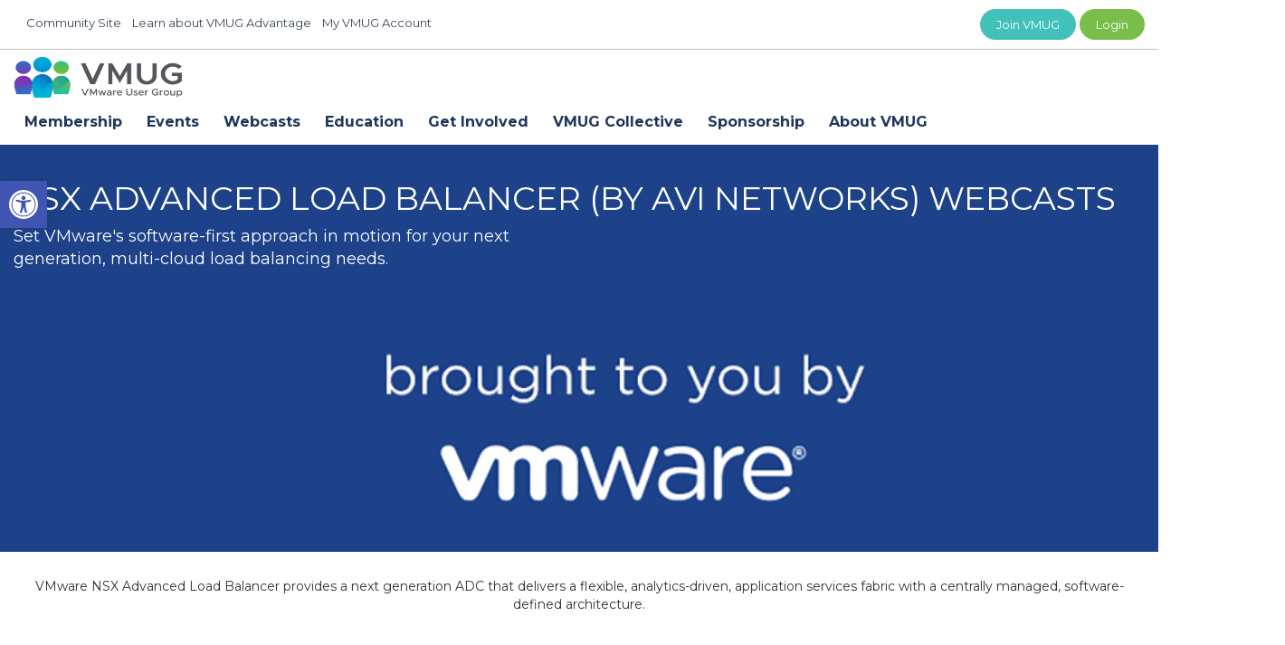

--- FILE ---
content_type: text/html; charset=UTF-8
request_url: https://www.vmug.com/webcasts/series/modern-load-balancing/
body_size: 23760
content:
<!DOCTYPE html>
<html lang="en">

<head>
    <meta content='IE=edge,chrome=1' http-equiv='X-UA-Compatible' />
    <meta name="viewport" content="width=device-width, user-scalable=no, initial-scale=1, maximum-scale=1, minimum-scale=1">
    <meta http-equiv="Content-Type" content="text/html; charset=UTF-8" />
    <title>
         &raquo; Modern Load Balancing    </title>
    <link rel="alternate" type="application/rss+xml" title="VMUG RSS Feed" href="https://www.vmug.com/feed/" />
    <link rel="pingback" href="https://www.vmug.com/xmlrpc.php" />
    <link rel="icon" type="image/png" href="https://www.vmug.com/wp-content/themes/mactech/favicon.png">
    <link href="https://www.vmug.com/wp-content/themes/mactech/apple-touch-icon.png" rel="apple-touch-icon" />
    <link href="https://www.vmug.com/wp-content/themes/mactech/apple-touch-icon-76x76.png" rel="apple-touch-icon" sizes="76x76" />
    <link href="https://www.vmug.com/wp-content/themes/mactech/apple-touch-icon-120x120.png" rel="apple-touch-icon" sizes="120x120" />
    <link href="https://www.vmug.com/wp-content/themes/mactech/apple-touch-icon-152x152.png" rel="apple-touch-icon" sizes="152x152" />
    <meta charset="utf-8">
    <meta name="viewport" content="width=device-width, initial-scale=1">
    <link rel="stylesheet" href="https://www.vmug.com/wp-content/themes/mactech/css/all.css">
    <!-- <link rel="stylesheet" href="https://www.vmug.com/wp-content/themes/mactech/css/mactech.css" type="text/css" media="screen" />
	 -->
	<!-- Google Tag Manager -->
<!--script>(function(w,d,s,l,i){w[l]=w[l]||[];w[l].push({'gtm.start':
new Date().getTime(),event:'gtm.js'});var f=d.getElementsByTagName(s)[0],
j=d.createElement(s),dl=l!='dataLayer'?'&l='+l:'';j.async=true;j.src=
'https://www.googletagmanager.com/gtm.js?id='+i+dl;f.parentNode.insertBefore(j,f);
})(window,document,'script','dataLayer','GTM-P328GRF');</script-->
<!-- End Google Tag Manager -->
    
    <!-- ********** SOCIAL META ********** -->
    <meta property="og:type" content="website" />
    <meta property="og:locale" content="en_US" />
    <meta property="fb:admins" content="700982804" />
    <meta property="og:title" content="VMUG" />
    <meta property="og:description" content="" />
    <meta property="og:image" content="https://www.vmug.com/wp-content/themes/mactech/facebook.jpg" />
    <meta property="og:url" content="https://www.vmug.com" />
    <!-- ********** SOCIAL META ********** -->
    <meta name='robots' content='max-image-preview:large' />
<link rel='dns-prefetch' href='//js.hs-scripts.com' />
<link rel='dns-prefetch' href='//www.googletagmanager.com' />
<link rel='dns-prefetch' href='//fonts.googleapis.com' />
<link rel='stylesheet' id='mec-select2-style-css' href='https://www.vmug.com/wp-content/plugins/modern-events-calendar/assets/packages/select2/select2.min.css' type='text/css' media='all' />
<link rel='stylesheet' id='mec-font-icons-css' href='https://www.vmug.com/wp-content/plugins/modern-events-calendar/assets/css/iconfonts.css' type='text/css' media='all' />
<link rel='stylesheet' id='mec-frontend-style-css' href='https://www.vmug.com/wp-content/plugins/modern-events-calendar/assets/css/frontend.min.css' type='text/css' media='all' />
<link rel='stylesheet' id='mec-tooltip-style-css' href='https://www.vmug.com/wp-content/plugins/modern-events-calendar/assets/packages/tooltip/tooltip.css' type='text/css' media='all' />
<link rel='stylesheet' id='mec-tooltip-shadow-style-css' href='https://www.vmug.com/wp-content/plugins/modern-events-calendar/assets/packages/tooltip/tooltipster-sideTip-shadow.min.css' type='text/css' media='all' />
<link rel='stylesheet' id='featherlight-css' href='https://www.vmug.com/wp-content/plugins/modern-events-calendar/assets/packages/featherlight/featherlight.css' type='text/css' media='all' />
<link rel='stylesheet' id='mec-custom-google-font-css' href='https://fonts.googleapis.com/css?family=Montserrat%3Aregular%2C+700%2C+%7CMontserrat%3A700%2C+700%2C+&#038;subset=latin%2Clatin-ext' type='text/css' media='all' />
<link rel='stylesheet' id='mec-lity-style-css' href='https://www.vmug.com/wp-content/plugins/modern-events-calendar/assets/packages/lity/lity.min.css' type='text/css' media='all' />
<link rel='stylesheet' id='mec-general-calendar-style-css' href='https://www.vmug.com/wp-content/plugins/modern-events-calendar/assets/css/mec-general-calendar.css' type='text/css' media='all' />
<link rel='stylesheet' id='ctf_styles-css' href='https://www.vmug.com/wp-content/plugins/custom-twitter-feeds-pro/css/ctf-styles.min.css' type='text/css' media='all' />
<link rel='stylesheet' id='sby_styles-css' href='https://www.vmug.com/wp-content/plugins/youtube-feed-pro/css/sb-youtube.min.css' type='text/css' media='all' />
<link rel='stylesheet' id='wp-block-library-css' href='https://www.vmug.com/wp-includes/css/dist/block-library/style.min.css' type='text/css' media='all' />
<link rel='stylesheet' id='goal-block-css' href='https://www.vmug.com/wp-content/plugins/before-and-after/blocks/goal/style.css' type='text/css' media='all' />
<link rel='stylesheet' id='complete-goal-block-css' href='https://www.vmug.com/wp-content/plugins/before-and-after/blocks/complete-goal/style.css' type='text/css' media='all' />
<link rel='stylesheet' id='mpp_gutenberg-css' href='https://www.vmug.com/wp-content/plugins/profile-builder/add-ons-free/user-profile-picture/dist/blocks.style.build.css' type='text/css' media='all' />
<style id='classic-theme-styles-inline-css' type='text/css'>
/*! This file is auto-generated */
.wp-block-button__link{color:#fff;background-color:#32373c;border-radius:9999px;box-shadow:none;text-decoration:none;padding:calc(.667em + 2px) calc(1.333em + 2px);font-size:1.125em}.wp-block-file__button{background:#32373c;color:#fff;text-decoration:none}
</style>
<style id='global-styles-inline-css' type='text/css'>
:root{--wp--preset--aspect-ratio--square: 1;--wp--preset--aspect-ratio--4-3: 4/3;--wp--preset--aspect-ratio--3-4: 3/4;--wp--preset--aspect-ratio--3-2: 3/2;--wp--preset--aspect-ratio--2-3: 2/3;--wp--preset--aspect-ratio--16-9: 16/9;--wp--preset--aspect-ratio--9-16: 9/16;--wp--preset--color--black: #000000;--wp--preset--color--cyan-bluish-gray: #abb8c3;--wp--preset--color--white: #ffffff;--wp--preset--color--pale-pink: #f78da7;--wp--preset--color--vivid-red: #cf2e2e;--wp--preset--color--luminous-vivid-orange: #ff6900;--wp--preset--color--luminous-vivid-amber: #fcb900;--wp--preset--color--light-green-cyan: #7bdcb5;--wp--preset--color--vivid-green-cyan: #00d084;--wp--preset--color--pale-cyan-blue: #8ed1fc;--wp--preset--color--vivid-cyan-blue: #0693e3;--wp--preset--color--vivid-purple: #9b51e0;--wp--preset--gradient--vivid-cyan-blue-to-vivid-purple: linear-gradient(135deg,rgba(6,147,227,1) 0%,rgb(155,81,224) 100%);--wp--preset--gradient--light-green-cyan-to-vivid-green-cyan: linear-gradient(135deg,rgb(122,220,180) 0%,rgb(0,208,130) 100%);--wp--preset--gradient--luminous-vivid-amber-to-luminous-vivid-orange: linear-gradient(135deg,rgba(252,185,0,1) 0%,rgba(255,105,0,1) 100%);--wp--preset--gradient--luminous-vivid-orange-to-vivid-red: linear-gradient(135deg,rgba(255,105,0,1) 0%,rgb(207,46,46) 100%);--wp--preset--gradient--very-light-gray-to-cyan-bluish-gray: linear-gradient(135deg,rgb(238,238,238) 0%,rgb(169,184,195) 100%);--wp--preset--gradient--cool-to-warm-spectrum: linear-gradient(135deg,rgb(74,234,220) 0%,rgb(151,120,209) 20%,rgb(207,42,186) 40%,rgb(238,44,130) 60%,rgb(251,105,98) 80%,rgb(254,248,76) 100%);--wp--preset--gradient--blush-light-purple: linear-gradient(135deg,rgb(255,206,236) 0%,rgb(152,150,240) 100%);--wp--preset--gradient--blush-bordeaux: linear-gradient(135deg,rgb(254,205,165) 0%,rgb(254,45,45) 50%,rgb(107,0,62) 100%);--wp--preset--gradient--luminous-dusk: linear-gradient(135deg,rgb(255,203,112) 0%,rgb(199,81,192) 50%,rgb(65,88,208) 100%);--wp--preset--gradient--pale-ocean: linear-gradient(135deg,rgb(255,245,203) 0%,rgb(182,227,212) 50%,rgb(51,167,181) 100%);--wp--preset--gradient--electric-grass: linear-gradient(135deg,rgb(202,248,128) 0%,rgb(113,206,126) 100%);--wp--preset--gradient--midnight: linear-gradient(135deg,rgb(2,3,129) 0%,rgb(40,116,252) 100%);--wp--preset--font-size--small: 13px;--wp--preset--font-size--medium: 20px;--wp--preset--font-size--large: 36px;--wp--preset--font-size--x-large: 42px;--wp--preset--spacing--20: 0.44rem;--wp--preset--spacing--30: 0.67rem;--wp--preset--spacing--40: 1rem;--wp--preset--spacing--50: 1.5rem;--wp--preset--spacing--60: 2.25rem;--wp--preset--spacing--70: 3.38rem;--wp--preset--spacing--80: 5.06rem;--wp--preset--shadow--natural: 6px 6px 9px rgba(0, 0, 0, 0.2);--wp--preset--shadow--deep: 12px 12px 50px rgba(0, 0, 0, 0.4);--wp--preset--shadow--sharp: 6px 6px 0px rgba(0, 0, 0, 0.2);--wp--preset--shadow--outlined: 6px 6px 0px -3px rgba(255, 255, 255, 1), 6px 6px rgba(0, 0, 0, 1);--wp--preset--shadow--crisp: 6px 6px 0px rgba(0, 0, 0, 1);}:where(.is-layout-flex){gap: 0.5em;}:where(.is-layout-grid){gap: 0.5em;}body .is-layout-flex{display: flex;}.is-layout-flex{flex-wrap: wrap;align-items: center;}.is-layout-flex > :is(*, div){margin: 0;}body .is-layout-grid{display: grid;}.is-layout-grid > :is(*, div){margin: 0;}:where(.wp-block-columns.is-layout-flex){gap: 2em;}:where(.wp-block-columns.is-layout-grid){gap: 2em;}:where(.wp-block-post-template.is-layout-flex){gap: 1.25em;}:where(.wp-block-post-template.is-layout-grid){gap: 1.25em;}.has-black-color{color: var(--wp--preset--color--black) !important;}.has-cyan-bluish-gray-color{color: var(--wp--preset--color--cyan-bluish-gray) !important;}.has-white-color{color: var(--wp--preset--color--white) !important;}.has-pale-pink-color{color: var(--wp--preset--color--pale-pink) !important;}.has-vivid-red-color{color: var(--wp--preset--color--vivid-red) !important;}.has-luminous-vivid-orange-color{color: var(--wp--preset--color--luminous-vivid-orange) !important;}.has-luminous-vivid-amber-color{color: var(--wp--preset--color--luminous-vivid-amber) !important;}.has-light-green-cyan-color{color: var(--wp--preset--color--light-green-cyan) !important;}.has-vivid-green-cyan-color{color: var(--wp--preset--color--vivid-green-cyan) !important;}.has-pale-cyan-blue-color{color: var(--wp--preset--color--pale-cyan-blue) !important;}.has-vivid-cyan-blue-color{color: var(--wp--preset--color--vivid-cyan-blue) !important;}.has-vivid-purple-color{color: var(--wp--preset--color--vivid-purple) !important;}.has-black-background-color{background-color: var(--wp--preset--color--black) !important;}.has-cyan-bluish-gray-background-color{background-color: var(--wp--preset--color--cyan-bluish-gray) !important;}.has-white-background-color{background-color: var(--wp--preset--color--white) !important;}.has-pale-pink-background-color{background-color: var(--wp--preset--color--pale-pink) !important;}.has-vivid-red-background-color{background-color: var(--wp--preset--color--vivid-red) !important;}.has-luminous-vivid-orange-background-color{background-color: var(--wp--preset--color--luminous-vivid-orange) !important;}.has-luminous-vivid-amber-background-color{background-color: var(--wp--preset--color--luminous-vivid-amber) !important;}.has-light-green-cyan-background-color{background-color: var(--wp--preset--color--light-green-cyan) !important;}.has-vivid-green-cyan-background-color{background-color: var(--wp--preset--color--vivid-green-cyan) !important;}.has-pale-cyan-blue-background-color{background-color: var(--wp--preset--color--pale-cyan-blue) !important;}.has-vivid-cyan-blue-background-color{background-color: var(--wp--preset--color--vivid-cyan-blue) !important;}.has-vivid-purple-background-color{background-color: var(--wp--preset--color--vivid-purple) !important;}.has-black-border-color{border-color: var(--wp--preset--color--black) !important;}.has-cyan-bluish-gray-border-color{border-color: var(--wp--preset--color--cyan-bluish-gray) !important;}.has-white-border-color{border-color: var(--wp--preset--color--white) !important;}.has-pale-pink-border-color{border-color: var(--wp--preset--color--pale-pink) !important;}.has-vivid-red-border-color{border-color: var(--wp--preset--color--vivid-red) !important;}.has-luminous-vivid-orange-border-color{border-color: var(--wp--preset--color--luminous-vivid-orange) !important;}.has-luminous-vivid-amber-border-color{border-color: var(--wp--preset--color--luminous-vivid-amber) !important;}.has-light-green-cyan-border-color{border-color: var(--wp--preset--color--light-green-cyan) !important;}.has-vivid-green-cyan-border-color{border-color: var(--wp--preset--color--vivid-green-cyan) !important;}.has-pale-cyan-blue-border-color{border-color: var(--wp--preset--color--pale-cyan-blue) !important;}.has-vivid-cyan-blue-border-color{border-color: var(--wp--preset--color--vivid-cyan-blue) !important;}.has-vivid-purple-border-color{border-color: var(--wp--preset--color--vivid-purple) !important;}.has-vivid-cyan-blue-to-vivid-purple-gradient-background{background: var(--wp--preset--gradient--vivid-cyan-blue-to-vivid-purple) !important;}.has-light-green-cyan-to-vivid-green-cyan-gradient-background{background: var(--wp--preset--gradient--light-green-cyan-to-vivid-green-cyan) !important;}.has-luminous-vivid-amber-to-luminous-vivid-orange-gradient-background{background: var(--wp--preset--gradient--luminous-vivid-amber-to-luminous-vivid-orange) !important;}.has-luminous-vivid-orange-to-vivid-red-gradient-background{background: var(--wp--preset--gradient--luminous-vivid-orange-to-vivid-red) !important;}.has-very-light-gray-to-cyan-bluish-gray-gradient-background{background: var(--wp--preset--gradient--very-light-gray-to-cyan-bluish-gray) !important;}.has-cool-to-warm-spectrum-gradient-background{background: var(--wp--preset--gradient--cool-to-warm-spectrum) !important;}.has-blush-light-purple-gradient-background{background: var(--wp--preset--gradient--blush-light-purple) !important;}.has-blush-bordeaux-gradient-background{background: var(--wp--preset--gradient--blush-bordeaux) !important;}.has-luminous-dusk-gradient-background{background: var(--wp--preset--gradient--luminous-dusk) !important;}.has-pale-ocean-gradient-background{background: var(--wp--preset--gradient--pale-ocean) !important;}.has-electric-grass-gradient-background{background: var(--wp--preset--gradient--electric-grass) !important;}.has-midnight-gradient-background{background: var(--wp--preset--gradient--midnight) !important;}.has-small-font-size{font-size: var(--wp--preset--font-size--small) !important;}.has-medium-font-size{font-size: var(--wp--preset--font-size--medium) !important;}.has-large-font-size{font-size: var(--wp--preset--font-size--large) !important;}.has-x-large-font-size{font-size: var(--wp--preset--font-size--x-large) !important;}
:where(.wp-block-post-template.is-layout-flex){gap: 1.25em;}:where(.wp-block-post-template.is-layout-grid){gap: 1.25em;}
:where(.wp-block-columns.is-layout-flex){gap: 2em;}:where(.wp-block-columns.is-layout-grid){gap: 2em;}
:root :where(.wp-block-pullquote){font-size: 1.5em;line-height: 1.6;}
</style>
<link rel='stylesheet' id='GP_Custom_Forms-css' href='https://www.vmug.com/wp-content/plugins/before-and-after/include/lib/GP_Custom_Forms/assets/css/gp_custom_forms.css' type='text/css' media='all' />
<link rel='stylesheet' id='GP_Custom_Forms_RateIt-css' href='https://www.vmug.com/wp-content/plugins/before-and-after/include/lib/GP_Custom_Forms/assets/rateit/rateit.css' type='text/css' media='all' />
<link rel='stylesheet' id='niche-frame-css' href='https://www.vmug.com/wp-content/plugins/events-addon-for-elementor/assets/css/niche-frame.css' type='text/css' media='all' />
<link rel='stylesheet' id='font-awesome-css' href='https://www.vmug.com/wp-content/plugins/elementor/assets/lib/font-awesome/css/font-awesome.min.css' type='text/css' media='all' />
<link rel='stylesheet' id='animate-css' href='https://www.vmug.com/wp-content/plugins/events-addon-for-elementor/assets/css/animate.min.css' type='text/css' media='all' />
<link rel='stylesheet' id='themify-icons-css' href='https://www.vmug.com/wp-content/plugins/events-addon-for-elementor/assets/css/themify-icons.min.css' type='text/css' media='all' />
<link rel='stylesheet' id='linea-css' href='https://www.vmug.com/wp-content/plugins/events-addon-for-elementor/assets/css/linea.min.css' type='text/css' media='all' />
<link rel='stylesheet' id='magnific-popup-css' href='https://www.vmug.com/wp-content/plugins/events-addon-for-elementor/assets/css/magnific-popup.min.css' type='text/css' media='all' />
<link rel='stylesheet' id='owl-carousel-css' href='https://www.vmug.com/wp-content/plugins/events-addon-for-elementor/assets/css/owl.carousel.min.css' type='text/css' media='all' />
<link rel='stylesheet' id='juxtapose-css' href='https://www.vmug.com/wp-content/plugins/events-addon-for-elementor/assets/css/juxtapose.css' type='text/css' media='all' />
<link rel='stylesheet' id='naevents-styles-css' href='https://www.vmug.com/wp-content/plugins/events-addon-for-elementor/assets/css/styles.css' type='text/css' media='all' />
<link rel='stylesheet' id='naevents-responsive-css' href='https://www.vmug.com/wp-content/plugins/events-addon-for-elementor/assets/css/responsive.css' type='text/css' media='all' />
<link rel='stylesheet' id='timetable_sf_style-css' href='https://www.vmug.com/wp-content/plugins/timetable/style/superfish.css' type='text/css' media='all' />
<link rel='stylesheet' id='timetable_gtip2_style-css' href='https://www.vmug.com/wp-content/plugins/timetable/style/jquery.qtip.css' type='text/css' media='all' />
<link rel='stylesheet' id='timetable_style-css' href='https://www.vmug.com/wp-content/plugins/timetable/style/style.css' type='text/css' media='all' />
<link rel='stylesheet' id='timetable_event_template-css' href='https://www.vmug.com/wp-content/plugins/timetable/style/event_template.css' type='text/css' media='all' />
<link rel='stylesheet' id='timetable_responsive_style-css' href='https://www.vmug.com/wp-content/plugins/timetable/style/responsive.css' type='text/css' media='all' />
<link rel='stylesheet' id='timetable_font_lato-css' href='//fonts.googleapis.com/css?family=Lato%3A400%2C700' type='text/css' media='all' />
<link rel='stylesheet' id='ivory-search-styles-css' href='https://www.vmug.com/wp-content/plugins/add-search-to-menu/public/css/ivory-search.min.css' type='text/css' media='all' />
<link rel='stylesheet' id='pojo-a11y-css' href='https://www.vmug.com/wp-content/plugins/pojo-accessibility/modules/legacy/assets/css/style.min.css' type='text/css' media='all' />
<link rel='stylesheet' id='elementor-icons-css' href='https://www.vmug.com/wp-content/plugins/elementor/assets/lib/eicons/css/elementor-icons.min.css' type='text/css' media='all' />
<link rel='stylesheet' id='elementor-frontend-css' href='https://www.vmug.com/wp-content/plugins/elementor/assets/css/frontend.min.css' type='text/css' media='all' />
<link rel='stylesheet' id='elementor-post-1747-css' href='https://www.vmug.com/wp-content/uploads/elementor/css/post-1747.css' type='text/css' media='all' />
<link rel='stylesheet' id='juicer-elementor-editor-css' href='https://www.vmug.com/wp-content/plugins/juicer/includes/elementor/juicer-elementor.css' type='text/css' media='all' />
<link rel='stylesheet' id='e-popup-style-css' href='https://www.vmug.com/wp-content/plugins/elementor-pro/assets/css/conditionals/popup.min.css' type='text/css' media='all' />
<link rel='stylesheet' id='sby-styles-css' href='https://www.vmug.com/wp-content/plugins/youtube-feed-pro/css/sb-youtube.min.css' type='text/css' media='all' />
<style id='akismet-widget-style-inline-css' type='text/css'>

			.a-stats {
				--akismet-color-mid-green: #357b49;
				--akismet-color-white: #fff;
				--akismet-color-light-grey: #f6f7f7;

				max-width: 350px;
				width: auto;
			}

			.a-stats * {
				all: unset;
				box-sizing: border-box;
			}

			.a-stats strong {
				font-weight: 600;
			}

			.a-stats a.a-stats__link,
			.a-stats a.a-stats__link:visited,
			.a-stats a.a-stats__link:active {
				background: var(--akismet-color-mid-green);
				border: none;
				box-shadow: none;
				border-radius: 8px;
				color: var(--akismet-color-white);
				cursor: pointer;
				display: block;
				font-family: -apple-system, BlinkMacSystemFont, 'Segoe UI', 'Roboto', 'Oxygen-Sans', 'Ubuntu', 'Cantarell', 'Helvetica Neue', sans-serif;
				font-weight: 500;
				padding: 12px;
				text-align: center;
				text-decoration: none;
				transition: all 0.2s ease;
			}

			/* Extra specificity to deal with TwentyTwentyOne focus style */
			.widget .a-stats a.a-stats__link:focus {
				background: var(--akismet-color-mid-green);
				color: var(--akismet-color-white);
				text-decoration: none;
			}

			.a-stats a.a-stats__link:hover {
				filter: brightness(110%);
				box-shadow: 0 4px 12px rgba(0, 0, 0, 0.06), 0 0 2px rgba(0, 0, 0, 0.16);
			}

			.a-stats .count {
				color: var(--akismet-color-white);
				display: block;
				font-size: 1.5em;
				line-height: 1.4;
				padding: 0 13px;
				white-space: nowrap;
			}
		
</style>
<link rel='stylesheet' id='wp-pagenavi-css' href='https://www.vmug.com/wp-content/plugins/wp-pagenavi/pagenavi-css.css' type='text/css' media='all' />
<link rel='stylesheet' id='tablepress-default-css' href='https://www.vmug.com/wp-content/tablepress-combined.min.css' type='text/css' media='all' />
<link rel='stylesheet' id='eael-general-css' href='https://www.vmug.com/wp-content/plugins/essential-addons-for-elementor-lite/assets/front-end/css/view/general.min.css' type='text/css' media='all' />
<link rel='stylesheet' id='elementor-gf-local-roboto-css' href='https://www.vmug.com/wp-content/uploads/elementor/google-fonts/css/roboto.css' type='text/css' media='all' />
<link rel='stylesheet' id='elementor-gf-local-robotoslab-css' href='https://www.vmug.com/wp-content/uploads/elementor/google-fonts/css/robotoslab.css' type='text/css' media='all' />
<link rel='stylesheet' id='wppb_stylesheet-css' href='https://www.vmug.com/wp-content/plugins/profile-builder/assets/css/style-front-end.css' type='text/css' media='all' />
<!--n2css--><!--n2js--><script type="text/javascript" src="https://www.vmug.com/wp-includes/js/jquery/jquery.min.js" id="jquery-core-js"></script>
<script type="text/javascript" src="https://www.vmug.com/wp-includes/js/jquery/jquery-migrate.min.js" id="jquery-migrate-js"></script>

<!-- Google tag (gtag.js) snippet added by Site Kit -->

<!-- Google Analytics snippet added by Site Kit -->
<script type="text/javascript" src="https://www.googletagmanager.com/gtag/js?id=GT-P844N2" id="google_gtagjs-js" async></script>
<script type="text/javascript" id="google_gtagjs-js-after">
/* <![CDATA[ */
window.dataLayer = window.dataLayer || [];function gtag(){dataLayer.push(arguments);}
gtag("set","linker",{"domains":["www.vmug.com"]});
gtag("js", new Date());
gtag("set", "developer_id.dZTNiMT", true);
gtag("config", "GT-P844N2");
/* ]]> */
</script>

<!-- End Google tag (gtag.js) snippet added by Site Kit -->
<link rel="https://api.w.org/" href="https://www.vmug.com/wp-json/" /><link rel="alternate" title="JSON" type="application/json" href="https://www.vmug.com/wp-json/wp/v2/pages/1465" /><link rel="canonical" href="https://www.vmug.com/webcasts/series/modern-load-balancing/" />
<link rel='shortlink' href='https://www.vmug.com/?p=1465' />
<link rel="alternate" title="oEmbed (JSON)" type="application/json+oembed" href="https://www.vmug.com/wp-json/oembed/1.0/embed?url=https%3A%2F%2Fwww.vmug.com%2Fwebcasts%2Fseries%2Fmodern-load-balancing%2F" />
<link rel="alternate" title="oEmbed (XML)" type="text/xml+oembed" href="https://www.vmug.com/wp-json/oembed/1.0/embed?url=https%3A%2F%2Fwww.vmug.com%2Fwebcasts%2Fseries%2Fmodern-load-balancing%2F&#038;format=xml" />
<meta name="generator" content="Site Kit by Google 1.150.0" /><!-- Google Tag Manager -->
<script>(function(w,d,s,l,i){w[l]=w[l]||[];w[l].push({'gtm.start':
new Date().getTime(),event:'gtm.js'});var f=d.getElementsByTagName(s)[0],
j=d.createElement(s),dl=l!='dataLayer'?'&l='+l:'';j.async=true;j.src=
'https://www.googletagmanager.com/gtm.js?id='+i+dl;f.parentNode.insertBefore(j,f);
})(window,document,'script','dataLayer','GTM-NTF77VT');</script>
<!-- End Google Tag Manager -->
			<!-- DO NOT COPY THIS SNIPPET! Start of Page Analytics Tracking for HubSpot WordPress plugin v11.3.5-->
			<script class="hsq-set-content-id" data-content-id="standard-page">
				var _hsq = _hsq || [];
				_hsq.push(["setContentType", "standard-page"]);
			</script>
			<!-- DO NOT COPY THIS SNIPPET! End of Page Analytics Tracking for HubSpot WordPress plugin -->
			<script type="text/javascript">
(function(url){
	if(/(?:Chrome\/26\.0\.1410\.63 Safari\/537\.31|WordfenceTestMonBot)/.test(navigator.userAgent)){ return; }
	var addEvent = function(evt, handler) {
		if (window.addEventListener) {
			document.addEventListener(evt, handler, false);
		} else if (window.attachEvent) {
			document.attachEvent('on' + evt, handler);
		}
	};
	var removeEvent = function(evt, handler) {
		if (window.removeEventListener) {
			document.removeEventListener(evt, handler, false);
		} else if (window.detachEvent) {
			document.detachEvent('on' + evt, handler);
		}
	};
	var evts = 'contextmenu dblclick drag dragend dragenter dragleave dragover dragstart drop keydown keypress keyup mousedown mousemove mouseout mouseover mouseup mousewheel scroll'.split(' ');
	var logHuman = function() {
		if (window.wfLogHumanRan) { return; }
		window.wfLogHumanRan = true;
		var wfscr = document.createElement('script');
		wfscr.type = 'text/javascript';
		wfscr.async = true;
		wfscr.src = url + '&r=' + Math.random();
		(document.getElementsByTagName('head')[0]||document.getElementsByTagName('body')[0]).appendChild(wfscr);
		for (var i = 0; i < evts.length; i++) {
			removeEvent(evts[i], logHuman);
		}
	};
	for (var i = 0; i < evts.length; i++) {
		addEvent(evts[i], logHuman);
	}
})('//www.vmug.com/?wordfence_lh=1&hid=AB8FABEC66DE525B8D75F3638CCB7765');
</script><style type="text/css">
#pojo-a11y-toolbar .pojo-a11y-toolbar-toggle a{ background-color: #4054b2;	color: #ffffff;}
#pojo-a11y-toolbar .pojo-a11y-toolbar-overlay, #pojo-a11y-toolbar .pojo-a11y-toolbar-overlay ul.pojo-a11y-toolbar-items.pojo-a11y-links{ border-color: #4054b2;}
body.pojo-a11y-focusable a:focus{ outline-style: solid !important;	outline-width: 1px !important;	outline-color: #FF0000 !important;}
#pojo-a11y-toolbar{ top: 200px !important;}
#pojo-a11y-toolbar .pojo-a11y-toolbar-overlay{ background-color: #ffffff;}
#pojo-a11y-toolbar .pojo-a11y-toolbar-overlay ul.pojo-a11y-toolbar-items li.pojo-a11y-toolbar-item a, #pojo-a11y-toolbar .pojo-a11y-toolbar-overlay p.pojo-a11y-toolbar-title{ color: #333333;}
#pojo-a11y-toolbar .pojo-a11y-toolbar-overlay ul.pojo-a11y-toolbar-items li.pojo-a11y-toolbar-item a.active{ background-color: #4054b2;	color: #ffffff;}
@media (max-width: 767px) { #pojo-a11y-toolbar { top: 0px !important; } }</style>
<!-- Google AdSense meta tags added by Site Kit -->
<meta name="google-adsense-platform-account" content="ca-host-pub-2644536267352236">
<meta name="google-adsense-platform-domain" content="sitekit.withgoogle.com">
<!-- End Google AdSense meta tags added by Site Kit -->
<meta name="generator" content="Elementor 3.28.3; features: additional_custom_breakpoints, e_local_google_fonts; settings: css_print_method-external, google_font-enabled, font_display-auto">
<link rel="preconnect" href="//code.tidio.co">			<style>
				.e-con.e-parent:nth-of-type(n+4):not(.e-lazyloaded):not(.e-no-lazyload),
				.e-con.e-parent:nth-of-type(n+4):not(.e-lazyloaded):not(.e-no-lazyload) * {
					background-image: none !important;
				}
				@media screen and (max-height: 1024px) {
					.e-con.e-parent:nth-of-type(n+3):not(.e-lazyloaded):not(.e-no-lazyload),
					.e-con.e-parent:nth-of-type(n+3):not(.e-lazyloaded):not(.e-no-lazyload) * {
						background-image: none !important;
					}
				}
				@media screen and (max-height: 640px) {
					.e-con.e-parent:nth-of-type(n+2):not(.e-lazyloaded):not(.e-no-lazyload),
					.e-con.e-parent:nth-of-type(n+2):not(.e-lazyloaded):not(.e-no-lazyload) * {
						background-image: none !important;
					}
				}
			</style>
			<link rel="icon" href="https://www.vmug.com/wp-content/uploads/2021/09/cropped-favicon-32x32.png" sizes="32x32" />
<link rel="icon" href="https://www.vmug.com/wp-content/uploads/2021/09/cropped-favicon-192x192.png" sizes="192x192" />
<link rel="apple-touch-icon" href="https://www.vmug.com/wp-content/uploads/2021/09/cropped-favicon-180x180.png" />
<meta name="msapplication-TileImage" content="https://www.vmug.com/wp-content/uploads/2021/09/cropped-favicon-270x270.png" />
		<style type="text/css" id="wp-custom-css">
			.field_470 {
    display: none;
}

 {
    min-height: 330px;
}

.custom-radio input[type='radio'] {
  appearance: none;
  width: 20px;
  height: 20px;
  border: 1px solid #fff;
  border-radius: 50%;
  outline: none;
  box-shadow: 0 0 0px #999;
  transition: box-shadow 0 ease;
}

.custom-radio input[type='radio']:before {
  content: '';
  display: block;
  width: 60%;
  height: 60%;
  margin: 20% auto;
  border-radius: 50%;
}

.custom-radio input[type='radio']:checked:before {
  background: #00C1D5 !important;
	color: #fff;
}

.btn {
    font-size: 15px !important;
}


.btn-events {
    border-radius: 50px;
    padding: 8px 18px;
    font-weight: 600;
    text-shadow: none;
	  background-color:#1D428A;
}

.btn-events:hover {
	  background-color: #00C1D5;
	  color:#fff;
	cursor:pointer;
}

.btn-events:active {
	  background-color:#00C1D5;
		  color:#fff;
}

label {
    display: inline-block;
    margin-bottom: 0px;
		cursor:pointer;
}

@media screen and (max-width: 368px) {

#av_section_1 {
    min-height: 500px;
}

.date-block {
    margin-top: 30px;
}
	
		</style>
		<style type="text/css" media="screen">.is-menu path.search-icon-path { fill: #1e73be;}body .popup-search-close:after, body .search-close:after { border-color: #1e73be;}body .popup-search-close:before, body .search-close:before { border-color: #1e73be;}</style>			<style type="text/css">
					.is-form-id-10749 .is-search-submit:focus,
			.is-form-id-10749 .is-search-submit:hover,
			.is-form-id-10749 .is-search-submit,
            .is-form-id-10749 .is-search-icon {
			color: #ffffff !important;            background-color: #1e73be !important;            			}
                        	.is-form-id-10749 .is-search-submit path {
					fill: #ffffff !important;            	}
            			.is-form-id-10749 .is-search-input::-webkit-input-placeholder {
			    color: #1e73be !important;
			}
			.is-form-id-10749 .is-search-input:-moz-placeholder {
			    color: #1e73be !important;
			    opacity: 1;
			}
			.is-form-id-10749 .is-search-input::-moz-placeholder {
			    color: #1e73be !important;
			    opacity: 1;
			}
			.is-form-id-10749 .is-search-input:-ms-input-placeholder {
			    color: #1e73be !important;
			}
                        			.is-form-style-1.is-form-id-10749 .is-search-input:focus,
			.is-form-style-1.is-form-id-10749 .is-search-input:hover,
			.is-form-style-1.is-form-id-10749 .is-search-input,
			.is-form-style-2.is-form-id-10749 .is-search-input:focus,
			.is-form-style-2.is-form-id-10749 .is-search-input:hover,
			.is-form-style-2.is-form-id-10749 .is-search-input,
			.is-form-style-3.is-form-id-10749 .is-search-input:focus,
			.is-form-style-3.is-form-id-10749 .is-search-input:hover,
			.is-form-style-3.is-form-id-10749 .is-search-input,
			.is-form-id-10749 .is-search-input:focus,
			.is-form-id-10749 .is-search-input:hover,
			.is-form-id-10749 .is-search-input {
                                color: #1e73be !important;                                border-color: #dd3333 !important;                                background-color: #ffffff !important;			}
                        			</style>
		<style>:root,::before,::after{--mec-heading-font-family: 'Montserrat';--mec-paragraph-font-family: 'Montserrat';--mec-color-skin: #333333;--mec-color-skin-rgba-1: rgba(51,51,51,.25);--mec-color-skin-rgba-2: rgba(51,51,51,.5);--mec-color-skin-rgba-3: rgba(51,51,51,.75);--mec-color-skin-rgba-4: rgba(51,51,51,.11);--mec-primary-border-radius: 3px;--mec-secondary-border-radius: 3px;--mec-container-normal-width: 1196px;--mec-container-large-width: 1690px;--mec-title-color: #000000;--mec-title-color-hover: #ffffff;--mec-fes-main-color: #40d9f1;--mec-fes-main-color-rgba-1: rgba(64, 217, 241, 0.12);--mec-fes-main-color-rgba-2: rgba(64, 217, 241, 0.23);--mec-fes-main-color-rgba-3: rgba(64, 217, 241, 0.03);--mec-fes-main-color-rgba-4: rgba(64, 217, 241, 0.3);--mec-fes-main-color-rgba-5: rgb(64 217 241 / 7%);--mec-fes-main-color-rgba-6: rgba(64, 217, 241, 0.2);--mec-fluent-main-color: #ade7ff;--mec-fluent-main-color-rgba-1: rgba(173, 231, 255, 0.3);--mec-fluent-main-color-rgba-2: rgba(173, 231, 255, 0.8);--mec-fluent-main-color-rgba-3: rgba(173, 231, 255, 0.1);--mec-fluent-main-color-rgba-4: rgba(173, 231, 255, 0.2);--mec-fluent-main-color-rgba-5: rgba(173, 231, 255, 0.7);--mec-fluent-main-color-rgba-6: rgba(173, 231, 255, 0.7);--mec-fluent-bold-color: #00acf8;--mec-fluent-bg-hover-color: #ebf9ff;--mec-fluent-bg-color: #f5f7f8;--mec-fluent-second-bg-color: #d6eef9;}</style><style>.mec-wrap .mec-totalcal-box {
background: #000 !important;
}
.mec-wrap .mec-totalcal-box select {
background: #000 !important;
color: #ffffff !important;
}
.mec-wrap .mec-totalcal-box i {
background: #000 !important;
color: #ffffff !important;
}
.mec-wrap .mec-totalcal-box .mec-search-form .mec-text-input-search input::-webkit-input-placeholder {
color: #ffffff !important;
}
.mec-wrap .mec-totalcal-box .mec-search-form .mec-text-input-search input:-moz-placeholder {
color: #ffffff !important;
}
.mec-wrap .mec-totalcal-box .mec-search-form .mec-text-input-search input::-moz-placeholder {
color: #ffffff !important;
}
.mec-wrap .mec-totalcal-box .mec-search-form .mec-text-input-search input:-ms-input-placeholder {
color: #ffffff !important;
}
.mec-wrap .mec-totalcal-box .mec-search-reset-button .mec-button {
background: #0091DA !important;
color: #fff !important;
border-color: #0091DA !important;
box-shadow: 0 1px 0 0 transparent !important;
}
.mec-events-toggle .mec-toggle-item-inner {
background: #000 !important;
}

.mec-toggle-item-col .mec-time-details {
color: #fff !important;
}

.mec-events-toggle .mec-toggle-title {
color: #ffffff !important;
}

.mec-events-toggle .mec-toggle-item {
box-shadow: 0 10px 15px transparent !important;
}
.mec-events-toggle .mec-toggle-item-inner:hover {
background: #212121 !important;;
}

.mec-toggle-item-col .mec-event-month, .mec-toggle-item-col .mec-time-details {
font-size:15px!important;
}
</style>    <link rel="stylesheet" href="https://www.vmug.com/wp-content/themes/mactech/css/mactech.css" type="text/css" media="screen" />
    <script type="text/javascript" src="https://www.vmug.com/wp-content/themes/mactech/js/all-site.js"></script>
    <script type="text/javascript" src="https://www.vmug.com/wp-content/themes/mactech/js/scripts.js"></script>
</head>

<body id="top">
	
	<!-- Google Tag Manager (noscript) -->
<!--<noscript><iframe src="https://www.googletagmanager.com/ns.html?id=GTM-P328GRF"
height="0" width="0" style="display:none;visibility:hidden"></iframe></noscript>-->
<!-- End Google Tag Manager (noscript) -->
	
    <div id='wrap_all'>
        <header id='header' class='all_colors header_color mg3'>
            <div id='header_meta' class='container_wrap container_wrap_meta '>
                <div class='container'>
                    <div id="MPAuxNav" class="inline vertical-align-middle">
                        <div cssselectorclass="MPAuxNav" id="AuxMenu" style="float: left;">
                            <div id="topmenu" class="menu-top-menu-container"><ul id="menu-top-menu" class="menu"><li id="menu-item-3880" class="menu-item menu-item-type-custom menu-item-object-custom menu-item-3880"><a href="https://my.vmug.com/s/#/profile/my_info/">Community Site</a></li>
<li id="menu-item-120" class="menu-item menu-item-type-custom menu-item-object-custom menu-item-120"><a target="_blank" href="https://www.vmug.com/membership/vmug-advantage-membership/">Learn about VMUG Advantage</a></li>
<li id="menu-item-2844" class="menu-item menu-item-type-custom menu-item-object-custom menu-item-2844"><a href="https://my.vmug.com/s/#/profile/my_info/">My VMUG Account</a></li>
</ul></div>                        </div>
                        <div style="clear: left;"></div>
                    </div>
                    <div id="Welcome_NotLoggedIn" class="Login"><a class="btn btn-primary" href="https://my.vmug.com/joinapi__membershiplist?id=a204x000000toCGAAY&order=1" data-feathr-click-track="true">Join VMUG</a>
                        <a style="color: white" id="Welcome_NotLoginLink" class="btn btn-secondary" href="https://my.vmug.com/services/oauth2/authorize?response_type=code&client_id=3MVG9kBt168mda_8r4JBLiuDLp_5AMvfegsBp.lbLCdXgq9Zygzb6xBwtglDVT6Vlk1QQR2GOZjnAW6e6MFA_&redirect_uri=https%3A%2F%2Fwww.vmug.com%2Fwp-content%2Fthemes%2Fmactech%2Fsso.php" data-feathr-click-track="true">Login</a>
                    </div>
                    <div id="Welcome_LoggedIn" class="Login" style="display:none;"><a class="btn btn-primary" href="https://my.vmug.com/s/#/profile/my_info/" data-feathr-click-track="true">Profile</a>
                        <a style="color: white" id="Welcome_LoginLink" class="btn btn-secondary" href="https://my.vmug.com/secur/logout.jsp" data-feathr-click-track="true">Logout</a>
                    </div>
                </div>
            </div>
            <div id='header_main' class='container_wrap container_wrap_logo'>
                <div class='container'>
                    <div class='inner-container'>
                        <div class='logo-top'><a href='https://www.vmug.com' style='' data-feathr-click-track='true'><img src='https://www.vmug.com/wp-content/themes/mactech/images/VMUG-logo.png' alt='VMUG' title='' height='50' width='187'></a></div>
                        <!-- hamburger menu -->
                        <a id="nav_icon" href="javascript:void(0);" class="icon" onclick="expand_menu()">
                            <i class="fa fa-bars"></i>
                        </a>
                        <!-- end hamburger menu -->
                        <nav id="main_navigation">
                            <ul id="menu-main-menu" class="navbar-nav mr-auto" itemscope itemtype="http://www.schema.org/SiteNavigationElement"><li  id="menu-item-27" class="menu-item menu-item-type-custom menu-item-object-custom menu-item-has-children dropdown menu-item-27 nav-item"><a href="#" data-toggle="dropdown" aria-haspopup="true" aria-expanded="false" class="dropdown-toggle nav-link" id="menu-item-dropdown-27"><span itemprop="name">Membership</span></a>
<ul class="dropdown-menu depth0" aria-labelledby="menu-item-dropdown-27">
	<li  id="menu-item-2187" class="menu-item menu-item-type-post_type menu-item-object-page menu-item-2187 nav-item"><a itemprop="url" href="https://www.vmug.com/membership/membership-benefits/" class="dropdown-item"><span itemprop="name">Membership Benefits</span></a></li>
	<li  id="menu-item-2186" class="menu-item menu-item-type-post_type menu-item-object-page menu-item-2186 nav-item"><a itemprop="url" href="https://www.vmug.com/membership/vmug-general-membership/" class="dropdown-item"><span itemprop="name">General Membership</span></a></li>
	<li  id="menu-item-8644" class="menu-item menu-item-type-custom menu-item-object-custom menu-item-8644 nav-item"><a itemprop="url" href="https://www.vmug.com/membership/vmug-advantage-membership/" class="dropdown-item"><span itemprop="name">Advantage Membership</span></a></li>
</ul>
</li>
<li  id="menu-item-28" class="menu-item menu-item-type-custom menu-item-object-custom menu-item-has-children dropdown menu-item-28 nav-item"><a href="#" data-toggle="dropdown" aria-haspopup="true" aria-expanded="false" class="dropdown-toggle nav-link" id="menu-item-dropdown-28"><span itemprop="name">Events</span></a>
<ul class="dropdown-menu depth0" aria-labelledby="menu-item-dropdown-28">
	<li  id="menu-item-11643" class="menu-item menu-item-type-custom menu-item-object-custom menu-item-11643 nav-item"><a itemprop="url" href="https://my.vmug.com/s/event/acem__Event__c/Default" class="dropdown-item"><span itemprop="name">All Events</span></a></li>
	<li  id="menu-item-11644" class="menu-item menu-item-type-custom menu-item-object-custom menu-item-11644 nav-item"><a itemprop="url" href="https://my.vmug.com/s/event/acem__Event__c/Default?filters=%257B%2522baseConditions%2522%3A%255B%257B%2522fieldName%2522%3A%2522acem__Zone__c%2522%2C%2522fieldType%2522%3A%2522ID%2522%2C%2522fieldValue%2522%3A%2522a4vVs0000002wkgIAA%2522%257D%255D%2C%2522tabCondition%2522%3A%2522Upcoming%2522%2C%2522textAreaConditions%2522%3A%255B%255D%2C%2522picklistConditions%2522%3A%255B%257B%2522fieldName%2522%3A%2522Event_Category__c%2522%2C%2522fieldType%2522%3A%2522PICKLIST%2522%2C%2522fieldValue%2522%3A%255B%2522Community%2520Events%2522%255D%257D%255D%2C%2522chatterGroupCondition%2522%3A%257B%2522chatterGroupId%2522%3Anull%257D%257D&#038;dates=%257B%257D" class="dropdown-item"><span itemprop="name">Local Meetings</span></a></li>
	<li  id="menu-item-15259" class="menu-item menu-item-type-custom menu-item-object-custom menu-item-15259 nav-item"><a itemprop="url" href="https://connect.vmug.com/2026" class="dropdown-item"><span itemprop="name">VMUG Connect</span></a></li>
</ul>
</li>
<li  id="menu-item-1764" class="menu-item menu-item-type-custom menu-item-object-custom menu-item-has-children dropdown menu-item-1764 nav-item"><a href="#" data-toggle="dropdown" aria-haspopup="true" aria-expanded="false" class="dropdown-toggle nav-link" id="menu-item-dropdown-1764"><span itemprop="name">Webcasts</span></a>
<ul class="dropdown-menu depth0" aria-labelledby="menu-item-dropdown-1764">
	<li  id="menu-item-11647" class="menu-item menu-item-type-custom menu-item-object-custom menu-item-11647 nav-item"><a itemprop="url" href="https://my.vmug.com/s/event/acem__Event__c/Default?filters=%257B%2522baseConditions%2522%3A%255B%257B%2522fieldName%2522%3A%2522acem__Zone__c%2522%2C%2522fieldType%2522%3A%2522ID%2522%2C%2522fieldValue%2522%3A%2522a4vVs0000002wkgIAA%2522%257D%255D%2C%2522tabCondition%2522%3A%2522Upcoming%2522%2C%2522textAreaConditions%2522%3A%255B%255D%2C%2522picklistConditions%2522%3A%255B%257B%2522fieldName%2522%3A%2522Event_Category__c%2522%2C%2522fieldType%2522%3A%2522PICKLIST%2522%2C%2522fieldValue%2522%3A%255B%2522Webcasts%2522%255D%257D%255D%2C%2522chatterGroupCondition%2522%3A%257B%2522chatterGroupId%2522%3Anull%257D%257D&#038;dates=%257B%257D&#038;_gl=1*rwc6j3*_gcl_au*MTE0NTIwODU3Ny4xNzU1NTM2MzkzLjEyNDA2MjMxNDQuMTc1ODIyODQyNi4xNzU4MjI5MjQ3" class="dropdown-item"><span itemprop="name">Upcoming</span></a></li>
	<li  id="menu-item-14841" class="menu-item menu-item-type-post_type menu-item-object-page menu-item-14841 nav-item"><a itemprop="url" href="https://www.vmug.com/on-demand/" class="dropdown-item"><span itemprop="name">On-Demand</span></a></li>
	<li  id="menu-item-2412" class="menu-item menu-item-type-post_type menu-item-object-page current-page-ancestor menu-item-has-children dropdown menu-item-2412 nav-item"><a href="#" data-toggle="dropdown" aria-haspopup="true" aria-expanded="false" class="dropdown-toggle nav-link" id="menu-item-dropdown-2412"><span itemprop="name">Series</span></a>
	<ul class="dropdown-menu depth1" aria-labelledby="menu-item-dropdown-2412">
		<li  id="menu-item-15084" class="menu-item menu-item-type-post_type menu-item-object-page menu-item-15084 nav-item"><a itemprop="url" href="https://www.vmug.com/webcasts/series/the-ultimate-guide-to-vmware-cloud-foundation-9-from-fundamentals-to-advanced-operations-and-expert-insights/" class="dropdown-item"><span itemprop="name">The Ultimate Guide to VMware Cloud Foundation 9: From Fundamentals to Advanced Operations and Expert Insights</span></a></li>
		<li  id="menu-item-15142" class="menu-item menu-item-type-post_type menu-item-object-page menu-item-15142 nav-item"><a itemprop="url" href="https://www.vmug.com/webcasts/series/vmug-exclusive-navigating-the-future-of-the-vcsp-program-under-broadcom/" class="dropdown-item"><span itemprop="name">VMUG Exclusive: Navigating the Future of the VCSP Program Under Broadcom</span></a></li>
		<li  id="menu-item-10393" class="menu-item menu-item-type-post_type menu-item-object-page menu-item-10393 nav-item"><a itemprop="url" href="https://www.vmug.com/webcasts/series/optimize-your-it-infrastucture-with-vmware-vsphere-foundation/" class="dropdown-item"><span itemprop="name">Optimize Your IT Infrastructure with VMware vSphere Foundation</span></a></li>
		<li  id="menu-item-10769" class="menu-item menu-item-type-post_type menu-item-object-page menu-item-10769 nav-item"><a itemprop="url" href="https://www.vmug.com/webcasts/series/homelab-webinar-series/" class="dropdown-item"><span itemprop="name">Homelab Webinar Series</span></a></li>
		<li  id="menu-item-10906" class="menu-item menu-item-type-post_type menu-item-object-page menu-item-10906 nav-item"><a itemprop="url" href="https://www.vmug.com/webcasts/series/vcf-webcast/" class="dropdown-item"><span itemprop="name">Accelerating Business Outcomes with VMware Cloud Foundation</span></a></li>
		<li  id="menu-item-11814" class="menu-item menu-item-type-post_type menu-item-object-page menu-item-11814 nav-item"><a itemprop="url" href="https://www.vmug.com/webcasts/series/unleashing-the-potential-of-your-infrastructure-with-vmware-vsphere-foundation-5-2/" class="dropdown-item"><span itemprop="name">Unleashing the Potential of Your Infrastructure with VMware vSphere Foundation 5.2</span></a></li>
		<li  id="menu-item-11305" class="menu-item menu-item-type-post_type menu-item-object-page menu-item-11305 nav-item"><a itemprop="url" href="https://www.vmug.com/webcasts/series/the-smarter-way-to-cloud/" class="dropdown-item"><span itemprop="name">The Smarter Way to Cloud</span></a></li>
	</ul>
</li>
</ul>
</li>
<li  id="menu-item-29" class="menu-item menu-item-type-custom menu-item-object-custom menu-item-has-children dropdown menu-item-29 nav-item"><a href="#" data-toggle="dropdown" aria-haspopup="true" aria-expanded="false" class="dropdown-toggle nav-link" id="menu-item-dropdown-29"><span itemprop="name">Education</span></a>
<ul class="dropdown-menu depth0" aria-labelledby="menu-item-dropdown-29">
	<li  id="menu-item-11310" class="menu-item menu-item-type-post_type menu-item-object-page menu-item-11310 nav-item"><a itemprop="url" href="https://www.vmug.com/online-courses/" class="dropdown-item"><span itemprop="name">VMUG and New Horizons</span></a></li>
	<li  id="menu-item-15236" class="menu-item menu-item-type-post_type menu-item-object-page menu-item-15236 nav-item"><a itemprop="url" href="https://www.vmug.com/vmug-and-enterone/" class="dropdown-item"><span itemprop="name">VMUG and EnterOne</span></a></li>
</ul>
</li>
<li  id="menu-item-30" class="menu-item menu-item-type-custom menu-item-object-custom menu-item-has-children dropdown menu-item-30 nav-item"><a href="#" data-toggle="dropdown" aria-haspopup="true" aria-expanded="false" class="dropdown-toggle nav-link" id="menu-item-dropdown-30"><span itemprop="name">Get Involved</span></a>
<ul class="dropdown-menu depth0" aria-labelledby="menu-item-dropdown-30">
	<li  id="menu-item-2203" class="menu-item menu-item-type-post_type menu-item-object-page menu-item-2203 nav-item"><a itemprop="url" href="https://www.vmug.com/get-involved/benefits-of-vmug-communities/" class="dropdown-item"><span itemprop="name">Benefits of VMUG Communities</span></a></li>
	<li  id="menu-item-15007" class="menu-item menu-item-type-post_type menu-item-object-page menu-item-15007 nav-item"><a itemprop="url" href="https://www.vmug.com/become-a-leader/" class="dropdown-item"><span itemprop="name">Become a VMUG Leader</span></a></li>
</ul>
</li>
<li  id="menu-item-1626" class="menu-item menu-item-type-custom menu-item-object-custom menu-item-has-children dropdown menu-item-1626 nav-item"><a href="#" data-toggle="dropdown" aria-haspopup="true" aria-expanded="false" class="dropdown-toggle nav-link" id="menu-item-dropdown-1626"><span itemprop="name">VMUG Collective</span></a>
<ul class="dropdown-menu depth0" aria-labelledby="menu-item-dropdown-1626">
	<li  id="menu-item-14171" class="menu-item menu-item-type-post_type menu-item-object-page menu-item-14171 nav-item"><a itemprop="url" href="https://www.vmug.com/visionaryvoices/" class="dropdown-item"><span itemprop="name">Visionary Voices</span></a></li>
	<li  id="menu-item-2208" class="menu-item menu-item-type-post_type menu-item-object-page menu-item-2208 nav-item"><a itemprop="url" href="https://www.vmug.com/vmug-collective/blog/" class="dropdown-item"><span itemprop="name">Blog</span></a></li>
</ul>
</li>
<li  id="menu-item-31" class="menu-item menu-item-type-custom menu-item-object-custom menu-item-has-children dropdown menu-item-31 nav-item"><a href="#" data-toggle="dropdown" aria-haspopup="true" aria-expanded="false" class="dropdown-toggle nav-link" id="menu-item-dropdown-31"><span itemprop="name">Sponsorship</span></a>
<ul class="dropdown-menu depth0" aria-labelledby="menu-item-dropdown-31">
	<li  id="menu-item-12736" class="menu-item menu-item-type-post_type menu-item-object-page menu-item-12736 nav-item"><a itemprop="url" href="https://www.vmug.com/sponsorships-sponsorship-opportunities/" class="dropdown-item"><span itemprop="name">Sponsorship Opportunities</span></a></li>
	<li  id="menu-item-2207" class="menu-item menu-item-type-post_type menu-item-object-page menu-item-2207 nav-item"><a itemprop="url" href="https://www.vmug.com/sponsorships/local-groups-sponsorship/" class="dropdown-item"><span itemprop="name">Local Group Sponsorship</span></a></li>
</ul>
</li>
<li  id="menu-item-33" class="menu-item menu-item-type-custom menu-item-object-custom menu-item-has-children dropdown menu-item-33 nav-item"><a href="#" data-toggle="dropdown" aria-haspopup="true" aria-expanded="false" class="dropdown-toggle nav-link" id="menu-item-dropdown-33"><span itemprop="name">About VMUG</span></a>
<ul class="dropdown-menu depth0" aria-labelledby="menu-item-dropdown-33">
	<li  id="menu-item-2213" class="menu-item menu-item-type-post_type menu-item-object-page menu-item-2213 nav-item"><a itemprop="url" href="https://www.vmug.com/about/what-is-vmug/" class="dropdown-item"><span itemprop="name">What is VMUG?</span></a></li>
	<li  id="menu-item-14832" class="menu-item menu-item-type-post_type menu-item-object-page menu-item-14832 nav-item"><a itemprop="url" href="https://www.vmug.com/broadcom/" class="dropdown-item"><span itemprop="name">Broadcom Updates &#038; Insights</span></a></li>
	<li  id="menu-item-2130" class="menu-item menu-item-type-post_type menu-item-object-page menu-item-2130 nav-item"><a itemprop="url" href="https://www.vmug.com/about/board-of-directors/" class="dropdown-item"><span itemprop="name">Board of Directors</span></a></li>
	<li  id="menu-item-2691" class="menu-item menu-item-type-post_type menu-item-object-page menu-item-2691 nav-item"><a itemprop="url" href="https://www.vmug.com/about/vmug-staff/" class="dropdown-item"><span itemprop="name">VMUG Team</span></a></li>
	<li  id="menu-item-2216" class="menu-item menu-item-type-post_type menu-item-object-page menu-item-2216 nav-item"><a itemprop="url" href="https://www.vmug.com/about/vmug-policies/" class="dropdown-item"><span itemprop="name">Policies</span></a></li>
</ul>
</li>
</ul>                        </nav>
                    </div>
                </div>
            </div>
            <div class='header_bg'></div>
            <!-- end header -->
        </header><div id="av_section_1" style="background-image: url(https://www.vmug.com/wp-content/uploads/2021/08/avi_networks_updated2.jpg);"class="avia-section av-jw6ulmz8-aa504a9444ef2d4316f806a3092282dc main_color avia-section-default avia-no-border-styling  avia-builder-el-0  el_before_av_section  avia-builder-el-first  avia-bg-style-scrollfullsize" data-section-bg-repeat="no-repeat">
    <div class="container av-section-cont-open">
        <main role="main" itemprop="mainContentOfPage" class="template-page content  av-content-full alpha units">
            <div class="post-entry post-entry-type-page post-entry-843">
                <div class="entry-content-wrapper clearfix">
                    <div class="flex_column av-72hh-6119cd8446aaccd7ce1e6da08c30bb3b av_one_half  avia-builder-el-1  el_before_av_one_half  avia-builder-el-first  first flex_column_div av-zero-column-padding ">
                        <div class="hr av-jw6uqgjv-97921f85ebe3917d90018b2b017d946b hr-invisible  avia-builder-el-2  el_before_av_heading  avia-builder-el-first  "><span class="hr-inner "><span class="hr-inner-style"></span></span></div>
                        <div class="av-special-heading av-zq75-fc6c6cba7f0e79391ba7f24b8a3d12bd av-special-heading-h1 custom-color-heading  avia-builder-el-3  el_after_av_hr  el_before_av_textblock  av-linked-heading ">
                            <h1 class="av-special-heading-tag" itemprop="headline" style="color:white">
                                NSX Advanced Load Balancer (by Avi Networks) Webcasts                            </h1>
                            <div class="special-heading-border">
                                <div class="special-heading-inner-border"></div>
                            </div>
                        </div>
                        <section class="av_textblock_section " itemscope="itemscope" itemtype="https://schema.org/CreativeWork">
                            <div class="avia_textblock  " style="font-size:18px; color:white " itemprop="text">
                               Set VMware's software-first approach in motion for your next generation, multi-cloud load balancing needs.                            </div>
                        </section>
                        <div class="hr av-jw6uqgjv-97921f85ebe3917d90018b2b017d946b hr-invisible  avia-builder-el-5  el_after_av_textblock  avia-builder-el-last  "><span class="hr-inner "><span class="hr-inner-style"></span></span></div>
                    </div>
                    <div class="flex_column av-19dnh-a79e994ef3a881799b568ce7362e4dca av_one_half  avia-builder-el-6  el_after_av_one_half  avia-builder-el-last  flex_column_div av-zero-column-padding "></div>
                </div>
            </div>
        </main><!-- close content main element -->
    </div>
</div><div id="page">
    <div class="wrapper container">
        <div class="row">
            <div class="col-md-12">
                                <p style="text-align: center;">VMware NSX Advanced Load Balancer provides a next generation ADC that delivers a flexible, analytics-driven, application services fabric with a centrally managed, software-defined architecture.</p>
                                



<div class="ContentItemHtml title-center learncenter learncards bg-white contain-inner pad1"><div class="HtmlContent">



	<div class="flexcards">


 <div class="shadow1 vmug-card--with_cta-button" style="padding-top: 30px;"><img src="https://www.vmug.com/wp-content/uploads/2023/03/APR-5.png" caption="false" width="70" style="margin-left: 30px;"  class="img-responsive"><h3 class="slds-text-heading_medium slds-font-weight--semi-bold fonteva-event_title" data-aura-rendered-by="502:0">2023 State of Load Balancing &#8211; Kubernetes, mTLS, and More!</h3>
<h3>Wednesday, April 5, 2023 | 8 AM-10 AM (CT)</h3>
<p><a href="https://my.vmug.com/eventapi__router?event=a1Y4x000002DEyz" class="btn btn-primary cta" data-feathr-click-track="true">REGISTER</a></p></div><div class="shadow1 vmug-card--with_cta-button" style="padding-top: 30px;"><img src="https://www.vmug.com/wp-content/uploads/2023/03/APR-12.png" caption="false" width="70" style="margin-left: 30px;"  class="img-responsive"><h3 class="slds-text-heading_medium slds-font-weight--semi-bold fonteva-event_title" data-aura-rendered-by="502:0">IDC Insight: Business Value of VMware NSX Advanced Load Balancer</h3>
<h3>Wednesday, April 12, 2023 | 8 AM-10 AM (CT)</h3>
<p><a href="https://my.vmug.com/eventapi__router?event=a1Y4x000002DF2c" class="btn btn-primary cta" data-feathr-click-track="true">REGISTER</a></p></div></div> <div class="flexcards"><div class="shadow1 vmug-card--with_cta-button" style="padding-top: 30px;"><img src="https://www.vmug.com/wp-content/uploads/2023/03/APR-19.png" caption="false" width="70" style="margin-left: 30px;"  class="img-responsive"><h3 class="slds-text-heading_medium slds-font-weight--semi-bold fonteva-event_title" data-aura-rendered-by="502:0">Protecting Your Applications and APIs with Modern Ingress Security</h3>
<h3>Wednesday, April 19, 2023 | 8 AM-10 AM (CT)</h3>
<p><a href="https://my.vmug.com/eventapi__router?event=a1Y4x000002DF2h" class="btn btn-primary cta" data-feathr-click-track="true">REGISTER</a></p></div><div class="shadow1 vmug-card--with_cta-button" style="padding-top: 30px;"><img src="https://www.vmug.com/wp-content/uploads/2022/09/ON-DEMAND.png" caption="false" width="70" style="margin-left: 30px;"  class="img-responsive"><h3 class="slds-text-heading_medium slds-font-weight--semi-bold fonteva-event_title" data-aura-rendered-by="502:0">Accelerating Public Cloud Migration with Multi-Cloud Load Balancing</h3>
<h3>Tuesday, October 4, 2022 | 8 AM-10 AM (CT)</h3>
<p><a href="https://www.vmug.com/webcasts/on-demand-webcasts/?wchannelid=3r8sxpdkm8&wmediaid=b6592h8fqi" class="btn btn-primary cta" data-feathr-click-track="true">ON DEMAND</a></p></div></div> <div class="flexcards"><div class="shadow1 vmug-card--with_cta-button" style="padding-top: 30px;"><img src="https://www.vmug.com/wp-content/uploads/2022/09/ON-DEMAND.png" caption="false" width="70" style="margin-left: 30px;"  class="img-responsive"><h3 class="slds-text-heading_medium slds-font-weight--semi-bold fonteva-event_title" data-aura-rendered-by="502:0">Scalable and Secure App Delivery across Hybrid Environments Powered by VMware and Google</h3>
<h3>Tuesday, October 11, 2022 | 8 AM-10 AM (CT)</h3>
<p><a href="https://www.vmug.com/webcasts/on-demand-webcasts/?wchannelid=3r8sxpdkm8&wmediaid=8wf2ug0k9n" class="btn btn-primary cta" data-feathr-click-track="true">ON DEMAND</a></p></div><div class="shadow1 vmug-card--with_cta-button" style="padding-top: 30px;"><img src="https://www.vmug.com/wp-content/uploads/2022/09/ON-DEMAND.png" caption="false" width="70" style="margin-left: 30px;"  class="img-responsive"><h3 class="slds-text-heading_medium slds-font-weight--semi-bold fonteva-event_title" data-aura-rendered-by="502:0">Enabling Consistent App Delivery in Microsoft Azure and Azure VMware Solution</h3>
<h3>Tuesday, October 18, 2022 | 8 AM-10 AM (CT)</h3>
<p><a href="https://www.vmug.com/webcasts/on-demand-webcasts/?wchannelid=je3hp0cjj5&wmediaid=e95xdct3bx" class="btn btn-primary cta" data-feathr-click-track="true">ON DEMAND</a></p></div></div> <div class="flexcards"><div class="shadow1 vmug-card--with_cta-button" style="padding-top: 30px;"><img src="https://www.vmug.com/wp-content/uploads/2022/09/ON-DEMAND.png" caption="false" width="70" style="margin-left: 30px;"  class="img-responsive"><h3 class="slds-text-heading_medium slds-font-weight--semi-bold fonteva-event_title" data-aura-rendered-by="502:0">Multi-Cloud Load Balancing &#8211; Separating Fact from Fiction</h3>
<h3></h3>
<p>Multi-cloud is not a trend, it’s a reality within the multi-cloud world. Applications are deployed anywhere across on-premises data centers and public clouds. Application services including load balancing, web application firewall (WAF) and analytics need to be infrastructure agnostic, portable to containers and fully automatable. Avi Networks, now part of VMware, offers the only software-defined platform that truly delivers multi-cloud.</p>
<p>In this webinar, we will describe how to separate fact from fiction with vendor claims:</p>
<p>-Central control: a single orchestrator with consistent policies vs. a centralized dashboard with pretty UI</p>
<p>-Elastic scale: workload bursting across clouds vs. static capacity over-provisioned at low utilization</p>
<p>-Multi-cloud: enterprise load balancing with GSLB vs. siloed products for heterogeneous environments</p>
<p><a href="https://www.vmug.com/webcasts/on-demand-webcasts/?wchannelid=3r8sxpdkm8&wmediaid=wgnxr2nboe" class="btn btn-primary cta" data-feathr-click-track="true">ON-DEMAND</a></p></div><div class="shadow1 vmug-card--with_cta-button" style="padding-top: 30px;"><img src="https://www.vmug.com/wp-content/uploads/2022/09/ON-DEMAND.png" caption="false" width="70" style="margin-left: 30px;"  class="img-responsive"><h3 class="slds-text-heading_medium slds-font-weight--semi-bold fonteva-event_title" data-aura-rendered-by="502:0">2022 State of Load Balancing</h3>
<h3></h3>
<p>Are you on trend with the future of load balancing? Applications no longer simply support the business, they are the business. Organizations are challenged by a growing number of applications across multiple environments. The need for consistent and secure applications in all environments demand modern load balancing and application services.</p>
<p>Join us for a lively conversation on where the industry is today and how adjacent technologies may impact growth. We will share insights from survey results to provocative discussions with industry experts regarding load balancing today as well as how it may be impacted by automation, containers, service mesh, security, and other trends.</p>
<p>We will reveal some industry dynamics that surprised us and discuss growing trends our experts see in the market. Sample stats and topics include:</p>
<p>-Over 94% of enterprises have or will deploy apps via a multi-cloud environment by the end of 2023</p>
<p>-While over 79% of enterprises have or plan to have container-based applications in production in the next six months</p>
<p>-New automation trends based on easier, pre-packaged scripts are emerging</p>
<p>-Why API security and WAF are increasingly moving to the forefront of web application protection</p>
<p>-And finally, what has changed since our 2020 predictions regarding the future and adoption of DNS technologies such as HTTP3</p>
<p><a href="https://www.vmug.com/webcasts/on-demand-webcasts/?wchannelid=gr7rbsxn36&wmediaid=9jmmyre3j6" class="btn btn-primary cta" data-feathr-click-track="true">ON-DEMAND</a></p></div></div> <div class="flexcards"><div class="shadow1 vmug-card--with_cta-button" style="padding-top: 30px;"><img src="https://www.vmug.com/wp-content/uploads/2022/09/ON-DEMAND.png" caption="false" width="70" style="margin-left: 30px;"  class="img-responsive"><h3 class="slds-text-heading_medium slds-font-weight--semi-bold fonteva-event_title" data-aura-rendered-by="502:0">Enterprise Grade Load Balancer for VMware Cloud on AWS</h3>
<h3></h3>
<p>Multi-Cloud is a reality for modern applications that are deployed everywhere – from data centers to the clouds. VMware NSX Advanced Load Balancer (by Avi Networks) is a full-featured L4-7 load balancing software solution that is agnostic to the underlying environments. We talked about how to separate fact from fiction and accelerate public cloud migration in AWS, Azure and Google Cloud.</p>
<p>In this webinar, we will focus on:</p>
<p>-Hybrid cloud deployments with VMC on AWS</p>
<p>-Seamless migration of VMware workloads to AWS</p>
<p>-Use cases including fast Horizon VDI deployments with VMC on AWS</p>
<p><a href="https://www.vmug.com/webcasts/on-demand-webcasts/?wchannelid=3r8sxpdkm8&wmediaid=8b4ci9u7kf" class="btn btn-primary cta" data-feathr-click-track="true">ON-DEMAND</a></p></div>
	</div></div><div class="HtmlFooter"></div></div> 


                



	

 <div class="ContentItemHtml contain-inner">
                        <h2>Featured Speakers</h2>
                        <div class="HtmlContent"><h2 class="reg-weight"></h2><div class="speaker">
									<div class="headshot"><img src="https://www.vmug.com/wp-content/uploads/2022/04/Head-Shot_Allie-circle.png" caption="false"  class="img-responsive"></div>
										<h2 class="reg-weight"><span>Steve Allie</span></h2><p>Steve Allie, is a 20+ year technology expert and industry leader for the Datacenter, Cloud, SDN and DevOps markets, focusing on application services, networks, and operations. Steve is a passionate evangelist for the automation and orchestration tools that will redefine jobs and streamline operational processes in the future.</p>

											</div>
											<div style="clear: both;"></div><div class="speaker">
									<div class="headshot"><img src="https://www.vmug.com/wp-content/uploads/2022/04/Karen-Marshall-circle.png" caption="false"  class="img-responsive"></div>
										<h2 class="reg-weight"><span>Karen Marshall</span></h2><p>Karen is a 15 year veteran of the software industry. She’s been the voice of the customer throughout her career, working with early adopters to bring new technologies to market then scaling these strategies for the mass market.</p>

											</div>
											<div style="clear: both;"></div><div class="speaker">
									<div class="headshot"><img src="https://www.vmug.com/wp-content/uploads/2022/04/Nathan-McMahon-circle.png" caption="false"  class="img-responsive"></div>
										<h2 class="reg-weight"><span>Nathan McMahon</span></h2><p>Nathan McMahon has 20 years of load balancing expertise and runs Avi Networks&#8217; in-person and virtual training workshops around the globe. He was the Solution Architect at F5 Networks for more than 12 years before joining the founding team at Avi Networks.</p>

											</div>
											<div style="clear: both;"></div><div class="speaker">
									<div class="headshot"><img src="https://www.vmug.com/wp-content/uploads/2022/04/Matthew-Karnowski-circle.png" caption="false"  class="img-responsive"></div>
										<h2 class="reg-weight"><span>Matt Karnowski</span></h2><p>Matt is a data center networking professional with 15+ years in the industry providing enterprises with best practice recommendations and strategies. Strong focus on managing the availability of load balanced infrastructure to achieve the best experience for customers.</p>

											</div>
											<div style="clear: both;"></div>		</div></div><div class="HtmlFooter"></div></div>            </div>
        </div>
    </div>
    <!--end .wrapper-->
</div>
<!--end #page-->
<div id="MPOuterFooter" class="row siteFrame">
    <div id="FOOTER" class="col-md-12">
        <div class="networks">
            <a href="https://www.facebook.com/VMwareUserGroup/" target="_blank" rel="noopener" data-feathr-click-track="true"><i class="fab fa-facebook" style="font-size: 40px;"></i></a> 
            <a href="https://twitter.com/MyVMUG" target="_blank" rel="noopener" data-feathr-click-track="true"><i class="fab fa-twitter" style="font-size: 40px;"></i></a> 
            <a href="https://www.linkedin.com/company/vmware-user-group/" target="_blank" rel="noopener" data-feathr-click-track="true"><i class="fab fa-linkedin" style="font-size: 40px;"></i></a> 
            <a href="https://www.youtube.com/channel/UCYEDTDqkBJXXmTlHIgMIkoQ" target="_blank" rel="noopener" data-feathr-click-track="true"><i class="fab fa-youtube" style="font-size: 40px;"></i></a>
        </div>
        <div id="MPFooter" class="row">
            <div class="Footer col-md-12">
                <div id="MPBottomMenu" class="MPBottomMenu" align="center">
                    <div id='footer_menu' class='row'>
                        <div class=''><nav class='' ><div id="footermenu" class="menu-footer-container"><ul id="menu-footer" class="menu" itemscope itemtype="http://www.schema.org/SiteNavigationElement"><li id="menu-item-2617" class="menu-item menu-item-type-custom menu-item-object-custom menu-item-has-children has-sub"><a href="#"><span>Membership</span></a>
<ul>
	<li id="menu-item-2607" class="menu-item menu-item-type-post_type menu-item-object-page"><a href="https://www.vmug.com/membership/membership-benefits/"><span>Membership Benefits</span></a></li>
	<li id="menu-item-2609" class="menu-item menu-item-type-post_type menu-item-object-page"><a href="https://www.vmug.com/membership/vmug-general-membership/"><span>General Membership</span></a></li>
	<li id="menu-item-10014" class="menu-item menu-item-type-custom menu-item-object-custom"><a href="https://www.vmug.com/membership/vmug-advantage-membership/"><span>Advantage Membership</span></a></li>
</ul>
</li>
<li id="menu-item-2618" class="menu-item menu-item-type-custom menu-item-object-custom menu-item-has-children has-sub"><a href="#"><span>Events</span></a>
<ul>
	<li id="menu-item-11636" class="menu-item menu-item-type-custom menu-item-object-custom"><a href="https://my.vmug.com/s/event/acem__Event__c/Default"><span>All Events</span></a></li>
	<li id="menu-item-11637" class="menu-item menu-item-type-custom menu-item-object-custom"><a href="https://my.vmug.com/s/event/acem__Event__c/Default?filters=%257B%2522baseConditions%2522%3A%255B%257B%2522fieldName%2522%3A%2522acem__Zone__c%2522%2C%2522fieldType%2522%3A%2522ID%2522%2C%2522fieldValue%2522%3A%2522a4vVs0000002wkgIAA%2522%257D%255D%2C%2522tabCondition%2522%3A%2522Upcoming%2522%2C%2522textAreaConditions%2522%3A%255B%255D%2C%2522picklistConditions%2522%3A%255B%257B%2522fieldName%2522%3A%2522Event_Category__c%2522%2C%2522fieldType%2522%3A%2522PICKLIST%2522%2C%2522fieldValue%2522%3A%255B%2522Community%2520Events%2522%255D%257D%255D%2C%2522chatterGroupCondition%2522%3A%257B%2522chatterGroupId%2522%3Anull%257D%257D&amp;dates=%257B%257D"><span>Local Meetings</span></a></li>
	<li id="menu-item-11638" class="menu-item menu-item-type-custom menu-item-object-custom"><a href="https://my.vmug.com/s/event/acem__Event__c/Default?filters=%257B%2522baseConditions%2522%3A%255B%257B%2522fieldName%2522%3A%2522acem__Zone__c%2522%2C%2522fieldType%2522%3A%2522ID%2522%2C%2522fieldValue%2522%3A%2522a4vVs0000002wkgIAA%2522%257D%255D%2C%2522tabCondition%2522%3A%2522Upcoming%2522%2C%2522textAreaConditions%2522%3A%255B%255D%2C%2522picklistConditions%2522%3A%255B%257B%2522fieldName%2522%3A%2522Event_Category__c%2522%2C%2522fieldType%2522%3A%2522PICKLIST%2522%2C%2522fieldValue%2522%3A%255B%2522Virtual%2520Conference%2522%255D%257D%255D%2C%2522chatterGroupCondition%2522%3A%257B%2522chatterGroupId%2522%3Anull%257D%257D&amp;dates=%257B%257D"><span>Virtual Events</span></a></li>
	<li id="menu-item-11639" class="menu-item menu-item-type-custom menu-item-object-custom"><a href="https://my.vmug.com/s/event/acem__Event__c/Default?filters=%257B%2522baseConditions%2522%3A%255B%257B%2522fieldName%2522%3A%2522acem__Zone__c%2522%2C%2522fieldType%2522%3A%2522ID%2522%2C%2522fieldValue%2522%3A%2522a4vVs0000002wkgIAA%2522%257D%255D%2C%2522tabCondition%2522%3A%2522Upcoming%2522%2C%2522textAreaConditions%2522%3A%255B%255D%2C%2522picklistConditions%2522%3A%255B%257B%2522fieldName%2522%3A%2522Event_Category__c%2522%2C%2522fieldType%2522%3A%2522PICKLIST%2522%2C%2522fieldValue%2522%3A%255B%2522US%2520UserCon%2522%2C%2522EMEA%2520UserCon%2522%255D%257D%255D%2C%2522chatterGroupCondition%2522%3A%257B%2522chatterGroupId%2522%3Anull%257D%257D&amp;dates=%257B%257D"><span>UserCons</span></a></li>
	<li id="menu-item-12722" class="menu-item menu-item-type-post_type menu-item-object-page"><a href="https://www.vmug.com/vmug-connect/"><span>VMUG Connect</span></a></li>
</ul>
</li>
<li id="menu-item-2619" class="menu-item menu-item-type-custom menu-item-object-custom menu-item-has-children has-sub"><a href="#"><span>Webcasts</span></a>
<ul>
	<li id="menu-item-11640" class="menu-item menu-item-type-custom menu-item-object-custom"><a href="https://my.vmug.com/s/event/acem__Event__c/Default?filters=%257B%2522baseConditions%2522%3A%255B%257B%2522fieldName%2522%3A%2522acem__Zone__c%2522%2C%2522fieldType%2522%3A%2522ID%2522%2C%2522fieldValue%2522%3A%2522a4vVs0000002wkgIAA%2522%257D%255D%2C%2522tabCondition%2522%3A%2522Upcoming%2522%2C%2522textAreaConditions%2522%3A%255B%255D%2C%2522picklistConditions%2522%3A%255B%257B%2522fieldName%2522%3A%2522Event_Category__c%2522%2C%2522fieldType%2522%3A%2522PICKLIST%2522%2C%2522fieldValue%2522%3A%255B%2522Webcasts%2522%255D%257D%255D%2C%2522chatterGroupCondition%2522%3A%257B%2522chatterGroupId%2522%3Anull%257D%257D&amp;dates=%257B%257D"><span>Upcoming</span></a></li>
	<li id="menu-item-14840" class="menu-item menu-item-type-post_type menu-item-object-page"><a href="https://www.vmug.com/on-demand/"><span>On-Demand</span></a></li>
	<li id="menu-item-2621" class="menu-item menu-item-type-post_type menu-item-object-page current-page-ancestor menu-item-has-children has-sub"><a href="https://www.vmug.com/webcasts/series/"><span>Series</span></a>
	<ul>
		<li id="menu-item-10740" class="menu-item menu-item-type-post_type menu-item-object-page"><a href="https://www.vmug.com/webcasts/series/optimize-your-it-infrastucture-with-vmware-vsphere-foundation/"><span>Optimize Your IT Infrastructure with VMware vSphere Foundation</span></a></li>
	</ul>
</li>
</ul>
</li>
<li id="menu-item-2630" class="menu-item menu-item-type-custom menu-item-object-custom menu-item-has-children has-sub"><a href="#"><span>Education</span></a>
<ul>
	<li id="menu-item-15279" class="menu-item menu-item-type-post_type menu-item-object-page"><a href="https://www.vmug.com/online-courses/"><span>VMUG and New Horizons</span></a></li>
	<li id="menu-item-15278" class="menu-item menu-item-type-post_type menu-item-object-page"><a href="https://www.vmug.com/vmug-and-enterone/"><span>VMUG and EnterOne</span></a></li>
</ul>
</li>
<li id="menu-item-2640" class="menu-item menu-item-type-custom menu-item-object-custom menu-item-has-children has-sub"><a href="#"><span>Get Involved</span></a>
<ul>
	<li id="menu-item-2636" class="menu-item menu-item-type-post_type menu-item-object-page"><a href="https://www.vmug.com/get-involved/benefits-of-vmug-communities/"><span>Benefits of VMUG Communities</span></a></li>
	<li id="menu-item-15008" class="menu-item menu-item-type-post_type menu-item-object-page"><a href="https://www.vmug.com/become-a-leader/"><span>Become a VMUG Leader</span></a></li>
</ul>
</li>
<li id="menu-item-2647" class="menu-item menu-item-type-custom menu-item-object-custom menu-item-has-children has-sub"><a href="#"><span>VMUG Collective</span></a>
<ul>
	<li id="menu-item-14172" class="menu-item menu-item-type-post_type menu-item-object-page"><a href="https://www.vmug.com/visionaryvoices/"><span>Visionary Voices</span></a></li>
	<li id="menu-item-2648" class="menu-item menu-item-type-post_type menu-item-object-page"><a href="https://www.vmug.com/vmug-collective/blog/"><span>Blog</span></a></li>
</ul>
</li>
<li id="menu-item-2652" class="menu-item menu-item-type-custom menu-item-object-custom menu-item-has-children has-sub"><a href="#"><span>Sponsorships</span></a>
<ul>
	<li id="menu-item-12737" class="menu-item menu-item-type-post_type menu-item-object-page"><a href="https://www.vmug.com/sponsorships-sponsorship-opportunities/"><span>Sponsorship Opportunities</span></a></li>
	<li id="menu-item-2654" class="menu-item menu-item-type-post_type menu-item-object-page"><a href="https://www.vmug.com/sponsorships/local-groups-sponsorship/"><span>Local Group Sponsorship</span></a></li>
</ul>
</li>
<li id="menu-item-2653" class="menu-item menu-item-type-custom menu-item-object-custom menu-item-has-children has-sub"><a href="#"><span>About VMUG</span></a>
<ul>
	<li id="menu-item-2662" class="menu-item menu-item-type-post_type menu-item-object-page"><a href="https://www.vmug.com/about/what-is-vmug/"><span>What is VMUG</span></a></li>
	<li id="menu-item-14833" class="menu-item menu-item-type-post_type menu-item-object-page"><a href="https://www.vmug.com/broadcom/"><span>Broadcom Updates &#038; Insights</span></a></li>
	<li id="menu-item-2656" class="menu-item menu-item-type-post_type menu-item-object-page"><a href="https://www.vmug.com/about/board-of-directors/"><span>Board of Directors</span></a></li>
	<li id="menu-item-2690" class="menu-item menu-item-type-post_type menu-item-object-page"><a href="https://www.vmug.com/about/vmug-staff/"><span>VMUG Team</span></a></li>
	<li id="menu-item-2660" class="menu-item menu-item-type-post_type menu-item-object-page"><a href="https://www.vmug.com/about/vmug-policies/"><span>Policies</span></a></li>
</ul>
</li>
</ul></div></nav></div> </div>                         <!-- end container_wrap-->
                    </div>
                </div>
            </div>
            <div style="clear: both"></div>
        </div>
        <div class=" ">
            <div class="col-md-12 section1">
                <div class="ContentItemHtml bg-blue customfooter">
                    <div class="HtmlContent" id="FooterOffice">
                        <a href="https://community.vmug.com/vmug2019/home" data-feathr-click-track="true"><img src="https://vmug.com/wp-content/themes/mactech/images/vmuglogo.png" alt="vmug-white.png" caption="false" class="img-responsive"></a></p>
                        <p class="addr"><strong>VMUG Office</strong><br>450 Rev Kelly Smith Way, Nashville, TN 37203<br><i class="fa fa-envelope"></i> <a href="/cdn-cgi/l/email-protection#cea3aba3acabbcbdabbcb8a7adabbd8eb8a3bba9e0ada1a3"><span class="__cf_email__" data-cfemail="503d353d323522233522263933352310263d25377e333f3d">[email&#160;protected]</span></a>
                    </div>
                </div>
            </div>
        </div>
        <div id="MPFooterLink" class="row siteFrame">
            <div class="col-md-12">
                <div id="MPFooterLinkContent">
                </div>
                <div class="ContentItemHtml copybtm contain-inner reverse">
                    <div class="HtmlContent">
                        <p class="copy">Copyright 2026 VMUG. All rights reserved.</p>
                    </div>
                </div>
            </div>
        </div>
    </div>
</div>
<style type="text/css"> 
         /* Hide reCAPTCHA V3 badge */
        .grecaptcha-badge {
        
            visibility: hidden !important;
        
        }
    </style><!-- YouTube Feeds JS -->
<script data-cfasync="false" src="/cdn-cgi/scripts/5c5dd728/cloudflare-static/email-decode.min.js"></script><script type="text/javascript">

</script>
			<script>
				const lazyloadRunObserver = () => {
					const lazyloadBackgrounds = document.querySelectorAll( `.e-con.e-parent:not(.e-lazyloaded)` );
					const lazyloadBackgroundObserver = new IntersectionObserver( ( entries ) => {
						entries.forEach( ( entry ) => {
							if ( entry.isIntersecting ) {
								let lazyloadBackground = entry.target;
								if( lazyloadBackground ) {
									lazyloadBackground.classList.add( 'e-lazyloaded' );
								}
								lazyloadBackgroundObserver.unobserve( entry.target );
							}
						});
					}, { rootMargin: '200px 0px 200px 0px' } );
					lazyloadBackgrounds.forEach( ( lazyloadBackground ) => {
						lazyloadBackgroundObserver.observe( lazyloadBackground );
					} );
				};
				const events = [
					'DOMContentLoaded',
					'elementor/lazyload/observe',
				];
				events.forEach( ( event ) => {
					document.addEventListener( event, lazyloadRunObserver );
				} );
			</script>
			<script type="text/javascript" src="https://www.vmug.com/wp-includes/js/jquery/ui/core.min.js" id="jquery-ui-core-js"></script>
<script type="text/javascript" src="https://www.vmug.com/wp-includes/js/jquery/ui/datepicker.min.js" id="jquery-ui-datepicker-js"></script>
<script type="text/javascript" id="jquery-ui-datepicker-js-after">
/* <![CDATA[ */
jQuery(function(jQuery){jQuery.datepicker.setDefaults({"closeText":"Close","currentText":"Today","monthNames":["January","February","March","April","May","June","July","August","September","October","November","December"],"monthNamesShort":["Jan","Feb","Mar","Apr","May","Jun","Jul","Aug","Sep","Oct","Nov","Dec"],"nextText":"Next","prevText":"Previous","dayNames":["Sunday","Monday","Tuesday","Wednesday","Thursday","Friday","Saturday"],"dayNamesShort":["Sun","Mon","Tue","Wed","Thu","Fri","Sat"],"dayNamesMin":["S","M","T","W","T","F","S"],"dateFormat":"MM d, yy","firstDay":1,"isRTL":false});});
/* ]]> */
</script>
<script type="text/javascript" src="https://www.vmug.com/wp-content/plugins/modern-events-calendar/assets/js/jquery.typewatch.js" id="mec-typekit-script-js"></script>
<script type="text/javascript" src="https://www.vmug.com/wp-content/plugins/modern-events-calendar/assets/packages/featherlight/featherlight.js" id="featherlight-js"></script>
<script type="text/javascript" src="https://www.vmug.com/wp-content/plugins/modern-events-calendar/assets/packages/select2/select2.full.min.js" id="mec-select2-script-js"></script>
<script type="text/javascript" src="https://www.vmug.com/wp-content/plugins/modern-events-calendar/assets/js/mec-general-calendar.js" id="mec-general-calendar-script-js"></script>
<script type="text/javascript" src="https://www.vmug.com/wp-content/plugins/modern-events-calendar/assets/packages/tooltip/tooltip.js" id="mec-tooltip-script-js"></script>
<script type="text/javascript" id="mec-frontend-script-js-extra">
/* <![CDATA[ */
var mecdata = {"day":"day","days":"days","hour":"hour","hours":"hours","minute":"minute","minutes":"minutes","second":"second","seconds":"seconds","next":"Next","prev":"Prev","elementor_edit_mode":"no","recapcha_key":"","ajax_url":"https:\/\/www.vmug.com\/wp-admin\/admin-ajax.php","fes_nonce":"a9bf92cb94","fes_thankyou_page_time":"2000","fes_upload_nonce":"2482464102","current_year":"2026","current_month":"01","datepicker_format":"mm\/dd\/yy&m\/d\/Y"};
var mecdata = {"day":"day","days":"days","hour":"hour","hours":"hours","minute":"minute","minutes":"minutes","second":"second","seconds":"seconds","next":"Next","prev":"Prev","elementor_edit_mode":"no","recapcha_key":"","ajax_url":"https:\/\/www.vmug.com\/wp-admin\/admin-ajax.php","fes_nonce":"a9bf92cb94","fes_thankyou_page_time":"2000","fes_upload_nonce":"2482464102","current_year":"2026","current_month":"01","datepicker_format":"mm\/dd\/yy&m\/d\/Y"};
/* ]]> */
</script>
<script type="text/javascript" src="https://www.vmug.com/wp-content/plugins/modern-events-calendar/assets/js/frontend.js" id="mec-frontend-script-js"></script>
<script type="text/javascript" src="https://www.vmug.com/wp-content/plugins/modern-events-calendar/assets/js/events.js" id="mec-events-script-js"></script>
<script type="text/javascript" src="https://www.vmug.com/wp-content/plugins/modern-events-calendar/assets/packages/lity/lity.min.js" id="mec-lity-script-js"></script>
<script type="text/javascript" src="https://www.vmug.com/wp-content/plugins/modern-events-calendar/assets/packages/colorbrightness/colorbrightness.min.js" id="mec-colorbrightness-script-js"></script>
<script type="text/javascript" src="https://www.vmug.com/wp-content/plugins/modern-events-calendar/assets/packages/owl-carousel/owl.carousel.min.js" id="mec-owl-carousel-script-js"></script>
<script type="text/javascript" id="ctfscripts-js-extra">
/* <![CDATA[ */
var ctfOptions = {"ajax_url":"https:\/\/www.vmug.com\/wp-admin\/admin-ajax.php","nonce":"b95fdff597","font_method":"svg","placeholder":"https:\/\/www.vmug.com\/wp-content\/plugins\/custom-twitter-feeds-pro\/img\/placeholder.png","resized_url":"https:\/\/www.vmug.com\/wp-content\/uploads\/sb-twitter-feed-images\/"};
/* ]]> */
</script>
<script type="text/javascript" src="https://www.vmug.com/wp-content/plugins/custom-twitter-feeds-pro/js/ctf-scripts.min.js" id="ctfscripts-js"></script>
<script type="text/javascript" src="https://www.vmug.com/wp-content/plugins/profile-builder/add-ons-free/user-profile-picture/js/mpp-frontend.js" id="mpp_gutenberg_tabs-js"></script>
<script type="text/javascript" src="https://www.vmug.com/wp-content/plugins/before-and-after/include/lib/GP_Custom_Forms/assets/js/gp_custom_forms.js" id="GP_Custom_Forms-js"></script>
<script type="text/javascript" id="before_and_after-js-extra">
/* <![CDATA[ */
var before_and_after_vars = {"ajax_url":"https:\/\/www.vmug.com\/wp-admin\/admin-ajax.php"};
/* ]]> */
</script>
<script type="text/javascript" src="https://www.vmug.com/wp-content/plugins/before-and-after/assets/js/before_and_after_fe.js" id="before_and_after-js"></script>
<script type="text/javascript" src="https://www.vmug.com/wp-includes/js/imagesloaded.min.js" id="imagesloaded-js"></script>
<script type="text/javascript" src="https://www.vmug.com/wp-content/plugins/events-addon-for-elementor/assets/js/jquery.magnific-popup.min.js" id="magnific-popup-js"></script>
<script type="text/javascript" src="https://www.vmug.com/wp-content/plugins/events-addon-for-elementor/assets/js/juxtapose.js" id="juxtapose-js"></script>
<script type="text/javascript" src="https://www.vmug.com/wp-content/plugins/events-addon-for-elementor/assets/js/typed.min.js" id="typed-js"></script>
<script type="text/javascript" src="https://www.vmug.com/wp-content/plugins/events-addon-for-elementor/assets/js/owl.carousel.min.js" id="owl-carousel-js"></script>
<script type="text/javascript" src="https://www.vmug.com/wp-content/plugins/events-addon-for-elementor/assets/js/jquery.countdown.min.js" id="countdown-js"></script>
<script type="text/javascript" src="https://www.vmug.com/wp-content/plugins/events-addon-for-elementor/assets/js/jquery.matchHeight.min.js" id="matchheight-js"></script>
<script type="text/javascript" src="https://www.vmug.com/wp-content/plugins/events-addon-for-elementor/assets/js/isotope.min.js" id="isotope-js"></script>
<script type="text/javascript" src="https://www.vmug.com/wp-content/plugins/events-addon-for-elementor/assets/js/packery-mode.pkgd.min.js" id="packery-mode-js"></script>
<script type="text/javascript" src="https://www.vmug.com/wp-content/plugins/events-addon-for-elementor/assets/js/theia-sticky-sidebar.min.js" id="theia-sticky-js"></script>
<script type="text/javascript" src="https://www.vmug.com/wp-content/plugins/events-addon-for-elementor/assets/js/scripts.js" id="naevents-scripts-js"></script>
<script type="text/javascript" id="leadin-script-loader-js-js-extra">
/* <![CDATA[ */
var leadin_wordpress = {"userRole":"visitor","pageType":"page","leadinPluginVersion":"11.3.5"};
/* ]]> */
</script>
<script type="text/javascript" src="https://js.hs-scripts.com/44734160.js?integration=WordPress" id="leadin-script-loader-js-js"></script>
<script type="text/javascript" src="https://www.vmug.com/wp-includes/js/jquery/ui/tabs.min.js" id="jquery-ui-tabs-js"></script>
<script type="text/javascript" src="https://www.vmug.com/wp-content/plugins/timetable/js/jquery.qtip.min.js" id="jquery-qtip2-js"></script>
<script type="text/javascript" src="https://www.vmug.com/wp-content/plugins/timetable/js/jquery.ba-bbq.min.js" id="jquery-ba-bqq-js"></script>
<script type="text/javascript" src="https://www.vmug.com/wp-content/plugins/timetable/js/jquery.carouFredSel-6.2.1-packed.js" id="jquery-carouFredSel-js"></script>
<script type="text/javascript" id="timetable_main-js-extra">
/* <![CDATA[ */
var tt_config = [];
tt_config = {"ajaxurl":"https:\/\/www.vmug.com\/wp-admin\/admin-ajax.php"};;
/* ]]> */
</script>
<script type="text/javascript" src="https://www.vmug.com/wp-content/plugins/timetable/js/timetable.js" id="timetable_main-js"></script>
<script type="text/javascript" id="pojo-a11y-js-extra">
/* <![CDATA[ */
var PojoA11yOptions = {"focusable":"1","remove_link_target":"","add_role_links":"1","enable_save":"1","save_expiration":"12"};
/* ]]> */
</script>
<script type="text/javascript" src="https://www.vmug.com/wp-content/plugins/pojo-accessibility/modules/legacy/assets/js/app.min.js" id="pojo-a11y-js"></script>
<script type="text/javascript" id="eael-general-js-extra">
/* <![CDATA[ */
var localize = {"ajaxurl":"https:\/\/www.vmug.com\/wp-admin\/admin-ajax.php","nonce":"f310bc53da","i18n":{"added":"Added ","compare":"Compare","loading":"Loading..."},"eael_translate_text":{"required_text":"is a required field","invalid_text":"Invalid","billing_text":"Billing","shipping_text":"Shipping","fg_mfp_counter_text":"of"},"page_permalink":"https:\/\/www.vmug.com\/webcasts\/series\/modern-load-balancing\/","cart_redirectition":"","cart_page_url":"","el_breakpoints":{"mobile":{"label":"Mobile Portrait","value":767,"default_value":767,"direction":"max","is_enabled":true},"mobile_extra":{"label":"Mobile Landscape","value":880,"default_value":880,"direction":"max","is_enabled":false},"tablet":{"label":"Tablet Portrait","value":1024,"default_value":1024,"direction":"max","is_enabled":true},"tablet_extra":{"label":"Tablet Landscape","value":1200,"default_value":1200,"direction":"max","is_enabled":false},"laptop":{"label":"Laptop","value":1366,"default_value":1366,"direction":"max","is_enabled":false},"widescreen":{"label":"Widescreen","value":2400,"default_value":2400,"direction":"min","is_enabled":false}},"ParticleThemesData":{"default":"{\"particles\":{\"number\":{\"value\":160,\"density\":{\"enable\":true,\"value_area\":800}},\"color\":{\"value\":\"#ffffff\"},\"shape\":{\"type\":\"circle\",\"stroke\":{\"width\":0,\"color\":\"#000000\"},\"polygon\":{\"nb_sides\":5},\"image\":{\"src\":\"img\/github.svg\",\"width\":100,\"height\":100}},\"opacity\":{\"value\":0.5,\"random\":false,\"anim\":{\"enable\":false,\"speed\":1,\"opacity_min\":0.1,\"sync\":false}},\"size\":{\"value\":3,\"random\":true,\"anim\":{\"enable\":false,\"speed\":40,\"size_min\":0.1,\"sync\":false}},\"line_linked\":{\"enable\":true,\"distance\":150,\"color\":\"#ffffff\",\"opacity\":0.4,\"width\":1},\"move\":{\"enable\":true,\"speed\":6,\"direction\":\"none\",\"random\":false,\"straight\":false,\"out_mode\":\"out\",\"bounce\":false,\"attract\":{\"enable\":false,\"rotateX\":600,\"rotateY\":1200}}},\"interactivity\":{\"detect_on\":\"canvas\",\"events\":{\"onhover\":{\"enable\":true,\"mode\":\"repulse\"},\"onclick\":{\"enable\":true,\"mode\":\"push\"},\"resize\":true},\"modes\":{\"grab\":{\"distance\":400,\"line_linked\":{\"opacity\":1}},\"bubble\":{\"distance\":400,\"size\":40,\"duration\":2,\"opacity\":8,\"speed\":3},\"repulse\":{\"distance\":200,\"duration\":0.4},\"push\":{\"particles_nb\":4},\"remove\":{\"particles_nb\":2}}},\"retina_detect\":true}","nasa":"{\"particles\":{\"number\":{\"value\":250,\"density\":{\"enable\":true,\"value_area\":800}},\"color\":{\"value\":\"#ffffff\"},\"shape\":{\"type\":\"circle\",\"stroke\":{\"width\":0,\"color\":\"#000000\"},\"polygon\":{\"nb_sides\":5},\"image\":{\"src\":\"img\/github.svg\",\"width\":100,\"height\":100}},\"opacity\":{\"value\":1,\"random\":true,\"anim\":{\"enable\":true,\"speed\":1,\"opacity_min\":0,\"sync\":false}},\"size\":{\"value\":3,\"random\":true,\"anim\":{\"enable\":false,\"speed\":4,\"size_min\":0.3,\"sync\":false}},\"line_linked\":{\"enable\":false,\"distance\":150,\"color\":\"#ffffff\",\"opacity\":0.4,\"width\":1},\"move\":{\"enable\":true,\"speed\":1,\"direction\":\"none\",\"random\":true,\"straight\":false,\"out_mode\":\"out\",\"bounce\":false,\"attract\":{\"enable\":false,\"rotateX\":600,\"rotateY\":600}}},\"interactivity\":{\"detect_on\":\"canvas\",\"events\":{\"onhover\":{\"enable\":true,\"mode\":\"bubble\"},\"onclick\":{\"enable\":true,\"mode\":\"repulse\"},\"resize\":true},\"modes\":{\"grab\":{\"distance\":400,\"line_linked\":{\"opacity\":1}},\"bubble\":{\"distance\":250,\"size\":0,\"duration\":2,\"opacity\":0,\"speed\":3},\"repulse\":{\"distance\":400,\"duration\":0.4},\"push\":{\"particles_nb\":4},\"remove\":{\"particles_nb\":2}}},\"retina_detect\":true}","bubble":"{\"particles\":{\"number\":{\"value\":15,\"density\":{\"enable\":true,\"value_area\":800}},\"color\":{\"value\":\"#1b1e34\"},\"shape\":{\"type\":\"polygon\",\"stroke\":{\"width\":0,\"color\":\"#000\"},\"polygon\":{\"nb_sides\":6},\"image\":{\"src\":\"img\/github.svg\",\"width\":100,\"height\":100}},\"opacity\":{\"value\":0.3,\"random\":true,\"anim\":{\"enable\":false,\"speed\":1,\"opacity_min\":0.1,\"sync\":false}},\"size\":{\"value\":50,\"random\":false,\"anim\":{\"enable\":true,\"speed\":10,\"size_min\":40,\"sync\":false}},\"line_linked\":{\"enable\":false,\"distance\":200,\"color\":\"#ffffff\",\"opacity\":1,\"width\":2},\"move\":{\"enable\":true,\"speed\":8,\"direction\":\"none\",\"random\":false,\"straight\":false,\"out_mode\":\"out\",\"bounce\":false,\"attract\":{\"enable\":false,\"rotateX\":600,\"rotateY\":1200}}},\"interactivity\":{\"detect_on\":\"canvas\",\"events\":{\"onhover\":{\"enable\":false,\"mode\":\"grab\"},\"onclick\":{\"enable\":false,\"mode\":\"push\"},\"resize\":true},\"modes\":{\"grab\":{\"distance\":400,\"line_linked\":{\"opacity\":1}},\"bubble\":{\"distance\":400,\"size\":40,\"duration\":2,\"opacity\":8,\"speed\":3},\"repulse\":{\"distance\":200,\"duration\":0.4},\"push\":{\"particles_nb\":4},\"remove\":{\"particles_nb\":2}}},\"retina_detect\":true}","snow":"{\"particles\":{\"number\":{\"value\":450,\"density\":{\"enable\":true,\"value_area\":800}},\"color\":{\"value\":\"#fff\"},\"shape\":{\"type\":\"circle\",\"stroke\":{\"width\":0,\"color\":\"#000000\"},\"polygon\":{\"nb_sides\":5},\"image\":{\"src\":\"img\/github.svg\",\"width\":100,\"height\":100}},\"opacity\":{\"value\":0.5,\"random\":true,\"anim\":{\"enable\":false,\"speed\":1,\"opacity_min\":0.1,\"sync\":false}},\"size\":{\"value\":5,\"random\":true,\"anim\":{\"enable\":false,\"speed\":40,\"size_min\":0.1,\"sync\":false}},\"line_linked\":{\"enable\":false,\"distance\":500,\"color\":\"#ffffff\",\"opacity\":0.4,\"width\":2},\"move\":{\"enable\":true,\"speed\":6,\"direction\":\"bottom\",\"random\":false,\"straight\":false,\"out_mode\":\"out\",\"bounce\":false,\"attract\":{\"enable\":false,\"rotateX\":600,\"rotateY\":1200}}},\"interactivity\":{\"detect_on\":\"canvas\",\"events\":{\"onhover\":{\"enable\":true,\"mode\":\"bubble\"},\"onclick\":{\"enable\":true,\"mode\":\"repulse\"},\"resize\":true},\"modes\":{\"grab\":{\"distance\":400,\"line_linked\":{\"opacity\":0.5}},\"bubble\":{\"distance\":400,\"size\":4,\"duration\":0.3,\"opacity\":1,\"speed\":3},\"repulse\":{\"distance\":200,\"duration\":0.4},\"push\":{\"particles_nb\":4},\"remove\":{\"particles_nb\":2}}},\"retina_detect\":true}","nyan_cat":"{\"particles\":{\"number\":{\"value\":150,\"density\":{\"enable\":false,\"value_area\":800}},\"color\":{\"value\":\"#ffffff\"},\"shape\":{\"type\":\"star\",\"stroke\":{\"width\":0,\"color\":\"#000000\"},\"polygon\":{\"nb_sides\":5},\"image\":{\"src\":\"http:\/\/wiki.lexisnexis.com\/academic\/images\/f\/fb\/Itunes_podcast_icon_300.jpg\",\"width\":100,\"height\":100}},\"opacity\":{\"value\":0.5,\"random\":false,\"anim\":{\"enable\":false,\"speed\":1,\"opacity_min\":0.1,\"sync\":false}},\"size\":{\"value\":4,\"random\":true,\"anim\":{\"enable\":false,\"speed\":40,\"size_min\":0.1,\"sync\":false}},\"line_linked\":{\"enable\":false,\"distance\":150,\"color\":\"#ffffff\",\"opacity\":0.4,\"width\":1},\"move\":{\"enable\":true,\"speed\":14,\"direction\":\"left\",\"random\":false,\"straight\":true,\"out_mode\":\"out\",\"bounce\":false,\"attract\":{\"enable\":false,\"rotateX\":600,\"rotateY\":1200}}},\"interactivity\":{\"detect_on\":\"canvas\",\"events\":{\"onhover\":{\"enable\":false,\"mode\":\"grab\"},\"onclick\":{\"enable\":true,\"mode\":\"repulse\"},\"resize\":true},\"modes\":{\"grab\":{\"distance\":200,\"line_linked\":{\"opacity\":1}},\"bubble\":{\"distance\":400,\"size\":40,\"duration\":2,\"opacity\":8,\"speed\":3},\"repulse\":{\"distance\":200,\"duration\":0.4},\"push\":{\"particles_nb\":4},\"remove\":{\"particles_nb\":2}}},\"retina_detect\":true}"},"eael_login_nonce":"1b2ea751a4","eael_register_nonce":"a5123b8193","eael_lostpassword_nonce":"29eac75c82","eael_resetpassword_nonce":"0543faed28"};
/* ]]> */
</script>
<script type="text/javascript" src="https://www.vmug.com/wp-content/plugins/essential-addons-for-elementor-lite/assets/front-end/js/view/general.min.js" id="eael-general-js"></script>
<script type="text/javascript" id="ivory-search-scripts-js-extra">
/* <![CDATA[ */
var IvorySearchVars = {"is_analytics_enabled":"1"};
/* ]]> */
</script>
<script type="text/javascript" src="https://www.vmug.com/wp-content/plugins/add-search-to-menu/public/js/ivory-search.min.js" id="ivory-search-scripts-js"></script>
		<a id="pojo-a11y-skip-content" class="pojo-skip-link pojo-skip-content" tabindex="1" accesskey="s" href="#content">Skip to content</a>
				<nav id="pojo-a11y-toolbar" class="pojo-a11y-toolbar-left pojo-a11y-" role="navigation">
			<div class="pojo-a11y-toolbar-toggle">
				<a class="pojo-a11y-toolbar-link pojo-a11y-toolbar-toggle-link" href="javascript:void(0);" title="Accessibility Tools" role="button">
					<span class="pojo-sr-only sr-only">Open toolbar</span>
					<svg xmlns="http://www.w3.org/2000/svg" viewBox="0 0 100 100" fill="currentColor" width="1em">
						<title>Accessibility Tools</title>
						<path d="M50 8.1c23.2 0 41.9 18.8 41.9 41.9 0 23.2-18.8 41.9-41.9 41.9C26.8 91.9 8.1 73.2 8.1 50S26.8 8.1 50 8.1M50 0C22.4 0 0 22.4 0 50s22.4 50 50 50 50-22.4 50-50S77.6 0 50 0zm0 11.3c-21.4 0-38.7 17.3-38.7 38.7S28.6 88.7 50 88.7 88.7 71.4 88.7 50 71.4 11.3 50 11.3zm0 8.9c4 0 7.3 3.2 7.3 7.3S54 34.7 50 34.7s-7.3-3.2-7.3-7.3 3.3-7.2 7.3-7.2zm23.7 19.7c-5.8 1.4-11.2 2.6-16.6 3.2.2 20.4 2.5 24.8 5 31.4.7 1.9-.2 4-2.1 4.7-1.9.7-4-.2-4.7-2.1-1.8-4.5-3.4-8.2-4.5-15.8h-2c-1 7.6-2.7 11.3-4.5 15.8-.7 1.9-2.8 2.8-4.7 2.1-1.9-.7-2.8-2.8-2.1-4.7 2.6-6.6 4.9-11 5-31.4-5.4-.6-10.8-1.8-16.6-3.2-1.7-.4-2.8-2.1-2.4-3.9.4-1.7 2.1-2.8 3.9-2.4 19.5 4.6 25.1 4.6 44.5 0 1.7-.4 3.5.7 3.9 2.4.7 1.8-.3 3.5-2.1 3.9z"/>					</svg>
				</a>
			</div>
			<div class="pojo-a11y-toolbar-overlay">
				<div class="pojo-a11y-toolbar-inner">
					<p class="pojo-a11y-toolbar-title">Accessibility Tools</p>

					<ul class="pojo-a11y-toolbar-items pojo-a11y-tools">
																			<li class="pojo-a11y-toolbar-item">
								<a href="#" class="pojo-a11y-toolbar-link pojo-a11y-btn-resize-font pojo-a11y-btn-resize-plus" data-action="resize-plus" data-action-group="resize" tabindex="-1" role="button">
									<span class="pojo-a11y-toolbar-icon"><svg version="1.1" xmlns="http://www.w3.org/2000/svg" width="1em" viewBox="0 0 448 448"><title>Increase Text</title><path fill="currentColor" d="M256 200v16c0 4.25-3.75 8-8 8h-56v56c0 4.25-3.75 8-8 8h-16c-4.25 0-8-3.75-8-8v-56h-56c-4.25 0-8-3.75-8-8v-16c0-4.25 3.75-8 8-8h56v-56c0-4.25 3.75-8 8-8h16c4.25 0 8 3.75 8 8v56h56c4.25 0 8 3.75 8 8zM288 208c0-61.75-50.25-112-112-112s-112 50.25-112 112 50.25 112 112 112 112-50.25 112-112zM416 416c0 17.75-14.25 32-32 32-8.5 0-16.75-3.5-22.5-9.5l-85.75-85.5c-29.25 20.25-64.25 31-99.75 31-97.25 0-176-78.75-176-176s78.75-176 176-176 176 78.75 176 176c0 35.5-10.75 70.5-31 99.75l85.75 85.75c5.75 5.75 9.25 14 9.25 22.5z"></path></svg></span><span class="pojo-a11y-toolbar-text">Increase Text</span>								</a>
							</li>

							<li class="pojo-a11y-toolbar-item">
								<a href="#" class="pojo-a11y-toolbar-link pojo-a11y-btn-resize-font pojo-a11y-btn-resize-minus" data-action="resize-minus" data-action-group="resize" tabindex="-1" role="button">
									<span class="pojo-a11y-toolbar-icon"><svg version="1.1" xmlns="http://www.w3.org/2000/svg" width="1em" viewBox="0 0 448 448"><title>Decrease Text</title><path fill="currentColor" d="M256 200v16c0 4.25-3.75 8-8 8h-144c-4.25 0-8-3.75-8-8v-16c0-4.25 3.75-8 8-8h144c4.25 0 8 3.75 8 8zM288 208c0-61.75-50.25-112-112-112s-112 50.25-112 112 50.25 112 112 112 112-50.25 112-112zM416 416c0 17.75-14.25 32-32 32-8.5 0-16.75-3.5-22.5-9.5l-85.75-85.5c-29.25 20.25-64.25 31-99.75 31-97.25 0-176-78.75-176-176s78.75-176 176-176 176 78.75 176 176c0 35.5-10.75 70.5-31 99.75l85.75 85.75c5.75 5.75 9.25 14 9.25 22.5z"></path></svg></span><span class="pojo-a11y-toolbar-text">Decrease Text</span>								</a>
							</li>
						
													<li class="pojo-a11y-toolbar-item">
								<a href="#" class="pojo-a11y-toolbar-link pojo-a11y-btn-background-group pojo-a11y-btn-grayscale" data-action="grayscale" data-action-group="schema" tabindex="-1" role="button">
									<span class="pojo-a11y-toolbar-icon"><svg version="1.1" xmlns="http://www.w3.org/2000/svg" width="1em" viewBox="0 0 448 448"><title>Grayscale</title><path fill="currentColor" d="M15.75 384h-15.75v-352h15.75v352zM31.5 383.75h-8v-351.75h8v351.75zM55 383.75h-7.75v-351.75h7.75v351.75zM94.25 383.75h-7.75v-351.75h7.75v351.75zM133.5 383.75h-15.5v-351.75h15.5v351.75zM165 383.75h-7.75v-351.75h7.75v351.75zM180.75 383.75h-7.75v-351.75h7.75v351.75zM196.5 383.75h-7.75v-351.75h7.75v351.75zM235.75 383.75h-15.75v-351.75h15.75v351.75zM275 383.75h-15.75v-351.75h15.75v351.75zM306.5 383.75h-15.75v-351.75h15.75v351.75zM338 383.75h-15.75v-351.75h15.75v351.75zM361.5 383.75h-15.75v-351.75h15.75v351.75zM408.75 383.75h-23.5v-351.75h23.5v351.75zM424.5 383.75h-8v-351.75h8v351.75zM448 384h-15.75v-352h15.75v352z"></path></svg></span><span class="pojo-a11y-toolbar-text">Grayscale</span>								</a>
							</li>
						
													<li class="pojo-a11y-toolbar-item">
								<a href="#" class="pojo-a11y-toolbar-link pojo-a11y-btn-background-group pojo-a11y-btn-high-contrast" data-action="high-contrast" data-action-group="schema" tabindex="-1" role="button">
									<span class="pojo-a11y-toolbar-icon"><svg version="1.1" xmlns="http://www.w3.org/2000/svg" width="1em" viewBox="0 0 448 448"><title>High Contrast</title><path fill="currentColor" d="M192 360v-272c-75 0-136 61-136 136s61 136 136 136zM384 224c0 106-86 192-192 192s-192-86-192-192 86-192 192-192 192 86 192 192z"></path></svg></span><span class="pojo-a11y-toolbar-text">High Contrast</span>								</a>
							</li>
						
													<li class="pojo-a11y-toolbar-item">
								<a href="#" class="pojo-a11y-toolbar-link pojo-a11y-btn-background-group pojo-a11y-btn-negative-contrast" data-action="negative-contrast" data-action-group="schema" tabindex="-1" role="button">

									<span class="pojo-a11y-toolbar-icon"><svg version="1.1" xmlns="http://www.w3.org/2000/svg" width="1em" viewBox="0 0 448 448"><title>Negative Contrast</title><path fill="currentColor" d="M416 240c-23.75-36.75-56.25-68.25-95.25-88.25 10 17 15.25 36.5 15.25 56.25 0 61.75-50.25 112-112 112s-112-50.25-112-112c0-19.75 5.25-39.25 15.25-56.25-39 20-71.5 51.5-95.25 88.25 42.75 66 111.75 112 192 112s149.25-46 192-112zM236 144c0-6.5-5.5-12-12-12-41.75 0-76 34.25-76 76 0 6.5 5.5 12 12 12s12-5.5 12-12c0-28.5 23.5-52 52-52 6.5 0 12-5.5 12-12zM448 240c0 6.25-2 12-5 17.25-46 75.75-130.25 126.75-219 126.75s-173-51.25-219-126.75c-3-5.25-5-11-5-17.25s2-12 5-17.25c46-75.5 130.25-126.75 219-126.75s173 51.25 219 126.75c3 5.25 5 11 5 17.25z"></path></svg></span><span class="pojo-a11y-toolbar-text">Negative Contrast</span>								</a>
							</li>
						
													<li class="pojo-a11y-toolbar-item">
								<a href="#" class="pojo-a11y-toolbar-link pojo-a11y-btn-background-group pojo-a11y-btn-light-background" data-action="light-background" data-action-group="schema" tabindex="-1" role="button">
									<span class="pojo-a11y-toolbar-icon"><svg version="1.1" xmlns="http://www.w3.org/2000/svg" width="1em" viewBox="0 0 448 448"><title>Light Background</title><path fill="currentColor" d="M184 144c0 4.25-3.75 8-8 8s-8-3.75-8-8c0-17.25-26.75-24-40-24-4.25 0-8-3.75-8-8s3.75-8 8-8c23.25 0 56 12.25 56 40zM224 144c0-50-50.75-80-96-80s-96 30-96 80c0 16 6.5 32.75 17 45 4.75 5.5 10.25 10.75 15.25 16.5 17.75 21.25 32.75 46.25 35.25 74.5h57c2.5-28.25 17.5-53.25 35.25-74.5 5-5.75 10.5-11 15.25-16.5 10.5-12.25 17-29 17-45zM256 144c0 25.75-8.5 48-25.75 67s-40 45.75-42 72.5c7.25 4.25 11.75 12.25 11.75 20.5 0 6-2.25 11.75-6.25 16 4 4.25 6.25 10 6.25 16 0 8.25-4.25 15.75-11.25 20.25 2 3.5 3.25 7.75 3.25 11.75 0 16.25-12.75 24-27.25 24-6.5 14.5-21 24-36.75 24s-30.25-9.5-36.75-24c-14.5 0-27.25-7.75-27.25-24 0-4 1.25-8.25 3.25-11.75-7-4.5-11.25-12-11.25-20.25 0-6 2.25-11.75 6.25-16-4-4.25-6.25-10-6.25-16 0-8.25 4.5-16.25 11.75-20.5-2-26.75-24.75-53.5-42-72.5s-25.75-41.25-25.75-67c0-68 64.75-112 128-112s128 44 128 112z"></path></svg></span><span class="pojo-a11y-toolbar-text">Light Background</span>								</a>
							</li>
						
													<li class="pojo-a11y-toolbar-item">
								<a href="#" class="pojo-a11y-toolbar-link pojo-a11y-btn-links-underline" data-action="links-underline" data-action-group="toggle" tabindex="-1" role="button">
									<span class="pojo-a11y-toolbar-icon"><svg version="1.1" xmlns="http://www.w3.org/2000/svg" width="1em" viewBox="0 0 448 448"><title>Links Underline</title><path fill="currentColor" d="M364 304c0-6.5-2.5-12.5-7-17l-52-52c-4.5-4.5-10.75-7-17-7-7.25 0-13 2.75-18 8 8.25 8.25 18 15.25 18 28 0 13.25-10.75 24-24 24-12.75 0-19.75-9.75-28-18-5.25 5-8.25 10.75-8.25 18.25 0 6.25 2.5 12.5 7 17l51.5 51.75c4.5 4.5 10.75 6.75 17 6.75s12.5-2.25 17-6.5l36.75-36.5c4.5-4.5 7-10.5 7-16.75zM188.25 127.75c0-6.25-2.5-12.5-7-17l-51.5-51.75c-4.5-4.5-10.75-7-17-7s-12.5 2.5-17 6.75l-36.75 36.5c-4.5 4.5-7 10.5-7 16.75 0 6.5 2.5 12.5 7 17l52 52c4.5 4.5 10.75 6.75 17 6.75 7.25 0 13-2.5 18-7.75-8.25-8.25-18-15.25-18-28 0-13.25 10.75-24 24-24 12.75 0 19.75 9.75 28 18 5.25-5 8.25-10.75 8.25-18.25zM412 304c0 19-7.75 37.5-21.25 50.75l-36.75 36.5c-13.5 13.5-31.75 20.75-50.75 20.75-19.25 0-37.5-7.5-51-21.25l-51.5-51.75c-13.5-13.5-20.75-31.75-20.75-50.75 0-19.75 8-38.5 22-52.25l-22-22c-13.75 14-32.25 22-52 22-19 0-37.5-7.5-51-21l-52-52c-13.75-13.75-21-31.75-21-51 0-19 7.75-37.5 21.25-50.75l36.75-36.5c13.5-13.5 31.75-20.75 50.75-20.75 19.25 0 37.5 7.5 51 21.25l51.5 51.75c13.5 13.5 20.75 31.75 20.75 50.75 0 19.75-8 38.5-22 52.25l22 22c13.75-14 32.25-22 52-22 19 0 37.5 7.5 51 21l52 52c13.75 13.75 21 31.75 21 51z"></path></svg></span><span class="pojo-a11y-toolbar-text">Links Underline</span>								</a>
							</li>
						
													<li class="pojo-a11y-toolbar-item">
								<a href="#" class="pojo-a11y-toolbar-link pojo-a11y-btn-readable-font" data-action="readable-font" data-action-group="toggle" tabindex="-1" role="button">
									<span class="pojo-a11y-toolbar-icon"><svg version="1.1" xmlns="http://www.w3.org/2000/svg" width="1em" viewBox="0 0 448 448"><title>Readable Font</title><path fill="currentColor" d="M181.25 139.75l-42.5 112.5c24.75 0.25 49.5 1 74.25 1 4.75 0 9.5-0.25 14.25-0.5-13-38-28.25-76.75-46-113zM0 416l0.5-19.75c23.5-7.25 49-2.25 59.5-29.25l59.25-154 70-181h32c1 1.75 2 3.5 2.75 5.25l51.25 120c18.75 44.25 36 89 55 133 11.25 26 20 52.75 32.5 78.25 1.75 4 5.25 11.5 8.75 14.25 8.25 6.5 31.25 8 43 12.5 0.75 4.75 1.5 9.5 1.5 14.25 0 2.25-0.25 4.25-0.25 6.5-31.75 0-63.5-4-95.25-4-32.75 0-65.5 2.75-98.25 3.75 0-6.5 0.25-13 1-19.5l32.75-7c6.75-1.5 20-3.25 20-12.5 0-9-32.25-83.25-36.25-93.5l-112.5-0.5c-6.5 14.5-31.75 80-31.75 89.5 0 19.25 36.75 20 51 22 0.25 4.75 0.25 9.5 0.25 14.5 0 2.25-0.25 4.5-0.5 6.75-29 0-58.25-5-87.25-5-3.5 0-8.5 1.5-12 2-15.75 2.75-31.25 3.5-47 3.5z"></path></svg></span><span class="pojo-a11y-toolbar-text">Readable Font</span>								</a>
							</li>
																		<li class="pojo-a11y-toolbar-item">
							<a href="#" class="pojo-a11y-toolbar-link pojo-a11y-btn-reset" data-action="reset" tabindex="-1" role="button">
								<span class="pojo-a11y-toolbar-icon"><svg version="1.1" xmlns="http://www.w3.org/2000/svg" width="1em" viewBox="0 0 448 448"><title>Reset</title><path fill="currentColor" d="M384 224c0 105.75-86.25 192-192 192-57.25 0-111.25-25.25-147.75-69.25-2.5-3.25-2.25-8 0.5-10.75l34.25-34.5c1.75-1.5 4-2.25 6.25-2.25 2.25 0.25 4.5 1.25 5.75 3 24.5 31.75 61.25 49.75 101 49.75 70.5 0 128-57.5 128-128s-57.5-128-128-128c-32.75 0-63.75 12.5-87 34.25l34.25 34.5c4.75 4.5 6 11.5 3.5 17.25-2.5 6-8.25 10-14.75 10h-112c-8.75 0-16-7.25-16-16v-112c0-6.5 4-12.25 10-14.75 5.75-2.5 12.75-1.25 17.25 3.5l32.5 32.25c35.25-33.25 83-53 132.25-53 105.75 0 192 86.25 192 192z"></path></svg></span>
								<span class="pojo-a11y-toolbar-text">Reset</span>
							</a>
						</li>
					</ul>
									</div>
			</div>
		</nav>
		
<!-- This site is optimized with Phil Singleton's WP SEO Structured Data pro plugin v1.3.10 - https://kcseopro.com/wordpress-seo-structured-data-schema-plugin/ -->
<script type="application/ld+json">{
    "@context": "http://schema.org/",
    "@graph": [
        {
            "@context": "https://schema.org",
            "@type": "SiteNavigationElement",
            "@id": "#table-of-contents",
            "name": "Membership",
            "url": "#"
        },
        {
            "@context": "https://schema.org",
            "@type": "SiteNavigationElement",
            "@id": "#table-of-contents",
            "name": "Membership Benefits",
            "url": "https://www.vmug.com/membership/membership-benefits/"
        },
        {
            "@context": "https://schema.org",
            "@type": "SiteNavigationElement",
            "@id": "#table-of-contents",
            "name": "General Membership",
            "url": "https://www.vmug.com/membership/vmug-general-membership/"
        },
        {
            "@context": "https://schema.org",
            "@type": "SiteNavigationElement",
            "@id": "#table-of-contents",
            "name": "Advantage Membership",
            "url": "https://www.vmug.com/membership/vmug-advantage-membership/"
        },
        {
            "@context": "https://schema.org",
            "@type": "SiteNavigationElement",
            "@id": "#table-of-contents",
            "name": "Events",
            "url": "#"
        },
        {
            "@context": "https://schema.org",
            "@type": "SiteNavigationElement",
            "@id": "#table-of-contents",
            "name": "All Events",
            "url": "https://my.vmug.com/s/event/acem__Event__c/Default"
        },
        {
            "@context": "https://schema.org",
            "@type": "SiteNavigationElement",
            "@id": "#table-of-contents",
            "name": "Local Meetings",
            "url": "https://my.vmug.com/s/event/acem__Event__c/Default?filters=%257B%2522baseConditions%2522%3A%255B%257B%2522fieldName%2522%3A%2522acem__Zone__c%2522%2C%2522fieldType%2522%3A%2522ID%2522%2C%2522fieldValue%2522%3A%2522a4vVs0000002wkgIAA%2522%257D%255D%2C%2522tabCondition%2522%3A%2522Upcoming%2522%2C%2522textAreaConditions%2522%3A%255B%255D%2C%2522picklistConditions%2522%3A%255B%257B%2522fieldName%2522%3A%2522Event_Category__c%2522%2C%2522fieldType%2522%3A%2522PICKLIST%2522%2C%2522fieldValue%2522%3A%255B%2522Community%2520Events%2522%255D%257D%255D%2C%2522chatterGroupCondition%2522%3A%257B%2522chatterGroupId%2522%3Anull%257D%257D&#038;dates=%257B%257D"
        },
        {
            "@context": "https://schema.org",
            "@type": "SiteNavigationElement",
            "@id": "#table-of-contents",
            "name": "VMUG Connect",
            "url": "https://connect.vmug.com/2026"
        },
        {
            "@context": "https://schema.org",
            "@type": "SiteNavigationElement",
            "@id": "#table-of-contents",
            "name": "Webcasts",
            "url": "#"
        },
        {
            "@context": "https://schema.org",
            "@type": "SiteNavigationElement",
            "@id": "#table-of-contents",
            "name": "Upcoming",
            "url": "https://my.vmug.com/s/event/acem__Event__c/Default?filters=%257B%2522baseConditions%2522%3A%255B%257B%2522fieldName%2522%3A%2522acem__Zone__c%2522%2C%2522fieldType%2522%3A%2522ID%2522%2C%2522fieldValue%2522%3A%2522a4vVs0000002wkgIAA%2522%257D%255D%2C%2522tabCondition%2522%3A%2522Upcoming%2522%2C%2522textAreaConditions%2522%3A%255B%255D%2C%2522picklistConditions%2522%3A%255B%257B%2522fieldName%2522%3A%2522Event_Category__c%2522%2C%2522fieldType%2522%3A%2522PICKLIST%2522%2C%2522fieldValue%2522%3A%255B%2522Webcasts%2522%255D%257D%255D%2C%2522chatterGroupCondition%2522%3A%257B%2522chatterGroupId%2522%3Anull%257D%257D&#038;dates=%257B%257D&#038;_gl=1*rwc6j3*_gcl_au*MTE0NTIwODU3Ny4xNzU1NTM2MzkzLjEyNDA2MjMxNDQuMTc1ODIyODQyNi4xNzU4MjI5MjQ3"
        },
        {
            "@context": "https://schema.org",
            "@type": "SiteNavigationElement",
            "@id": "#table-of-contents",
            "name": "On-Demand",
            "url": "https://www.vmug.com/on-demand/"
        },
        {
            "@context": "https://schema.org",
            "@type": "SiteNavigationElement",
            "@id": "#table-of-contents",
            "name": "Series",
            "url": "https://www.vmug.com/webcasts/series/"
        },
        {
            "@context": "https://schema.org",
            "@type": "SiteNavigationElement",
            "@id": "#table-of-contents",
            "name": "The Ultimate Guide to VMware Cloud Foundation 9: From Fundamentals to Advanced Operations and Expert Insights",
            "url": "https://www.vmug.com/webcasts/series/the-ultimate-guide-to-vmware-cloud-foundation-9-from-fundamentals-to-advanced-operations-and-expert-insights/"
        },
        {
            "@context": "https://schema.org",
            "@type": "SiteNavigationElement",
            "@id": "#table-of-contents",
            "name": "VMUG Exclusive: Navigating the Future of the VCSP Program Under Broadcom",
            "url": "https://www.vmug.com/webcasts/series/vmug-exclusive-navigating-the-future-of-the-vcsp-program-under-broadcom/"
        },
        {
            "@context": "https://schema.org",
            "@type": "SiteNavigationElement",
            "@id": "#table-of-contents",
            "name": "Optimize Your IT Infrastructure\u00a0with VMware vSphere Foundation",
            "url": "https://www.vmug.com/webcasts/series/optimize-your-it-infrastucture-with-vmware-vsphere-foundation/"
        },
        {
            "@context": "https://schema.org",
            "@type": "SiteNavigationElement",
            "@id": "#table-of-contents",
            "name": "Homelab Webinar Series",
            "url": "https://www.vmug.com/webcasts/series/homelab-webinar-series/"
        },
        {
            "@context": "https://schema.org",
            "@type": "SiteNavigationElement",
            "@id": "#table-of-contents",
            "name": "Accelerating Business Outcomes with VMware Cloud Foundation",
            "url": "https://www.vmug.com/webcasts/series/vcf-webcast/"
        },
        {
            "@context": "https://schema.org",
            "@type": "SiteNavigationElement",
            "@id": "#table-of-contents",
            "name": "Unleashing the Potential of Your Infrastructure with VMware vSphere Foundation 5.2",
            "url": "https://www.vmug.com/webcasts/series/unleashing-the-potential-of-your-infrastructure-with-vmware-vsphere-foundation-5-2/"
        },
        {
            "@context": "https://schema.org",
            "@type": "SiteNavigationElement",
            "@id": "#table-of-contents",
            "name": "The Smarter Way to Cloud",
            "url": "https://www.vmug.com/webcasts/series/the-smarter-way-to-cloud/"
        },
        {
            "@context": "https://schema.org",
            "@type": "SiteNavigationElement",
            "@id": "#table-of-contents",
            "name": "Education",
            "url": "#"
        },
        {
            "@context": "https://schema.org",
            "@type": "SiteNavigationElement",
            "@id": "#table-of-contents",
            "name": "VMUG and New Horizons",
            "url": "https://www.vmug.com/online-courses/"
        },
        {
            "@context": "https://schema.org",
            "@type": "SiteNavigationElement",
            "@id": "#table-of-contents",
            "name": "VMUG and EnterOne",
            "url": "https://www.vmug.com/vmug-and-enterone/"
        },
        {
            "@context": "https://schema.org",
            "@type": "SiteNavigationElement",
            "@id": "#table-of-contents",
            "name": "Get Involved",
            "url": "#"
        },
        {
            "@context": "https://schema.org",
            "@type": "SiteNavigationElement",
            "@id": "#table-of-contents",
            "name": "Benefits of VMUG Communities",
            "url": "https://www.vmug.com/get-involved/benefits-of-vmug-communities/"
        },
        {
            "@context": "https://schema.org",
            "@type": "SiteNavigationElement",
            "@id": "#table-of-contents",
            "name": "Become a VMUG Leader",
            "url": "https://www.vmug.com/become-a-leader/"
        },
        {
            "@context": "https://schema.org",
            "@type": "SiteNavigationElement",
            "@id": "#table-of-contents",
            "name": "VMUG Collective",
            "url": "https://www.vmug.com/vmug-collective/blog/"
        },
        {
            "@context": "https://schema.org",
            "@type": "SiteNavigationElement",
            "@id": "#table-of-contents",
            "name": "Visionary Voices",
            "url": "https://www.vmug.com/visionaryvoices/"
        },
        {
            "@context": "https://schema.org",
            "@type": "SiteNavigationElement",
            "@id": "#table-of-contents",
            "name": "Blog",
            "url": "https://www.vmug.com/vmug-collective/blog/"
        },
        {
            "@context": "https://schema.org",
            "@type": "SiteNavigationElement",
            "@id": "#table-of-contents",
            "name": "Sponsorship",
            "url": "#"
        },
        {
            "@context": "https://schema.org",
            "@type": "SiteNavigationElement",
            "@id": "#table-of-contents",
            "name": "Sponsorship Opportunities",
            "url": "https://www.vmug.com/sponsorships-sponsorship-opportunities/"
        },
        {
            "@context": "https://schema.org",
            "@type": "SiteNavigationElement",
            "@id": "#table-of-contents",
            "name": "Local Group Sponsorship",
            "url": "https://www.vmug.com/sponsorships/local-groups-sponsorship/"
        },
        {
            "@context": "https://schema.org",
            "@type": "SiteNavigationElement",
            "@id": "#table-of-contents",
            "name": "About VMUG",
            "url": "#"
        },
        {
            "@context": "https://schema.org",
            "@type": "SiteNavigationElement",
            "@id": "#table-of-contents",
            "name": "What is VMUG?",
            "url": "https://www.vmug.com/about/what-is-vmug/"
        },
        {
            "@context": "https://schema.org",
            "@type": "SiteNavigationElement",
            "@id": "#table-of-contents",
            "name": "Broadcom Updates &#038; Insights",
            "url": "https://www.vmug.com/broadcom/"
        },
        {
            "@context": "https://schema.org",
            "@type": "SiteNavigationElement",
            "@id": "#table-of-contents",
            "name": "Board of Directors",
            "url": "https://www.vmug.com/about/board-of-directors/"
        },
        {
            "@context": "https://schema.org",
            "@type": "SiteNavigationElement",
            "@id": "#table-of-contents",
            "name": "VMUG Team",
            "url": "https://www.vmug.com/about/vmug-staff/"
        },
        {
            "@context": "https://schema.org",
            "@type": "SiteNavigationElement",
            "@id": "#table-of-contents",
            "name": "Policies",
            "url": "https://www.vmug.com/about/vmug-policies/"
        }
    ]
}</script>
<!-- / WP SEO Structured Data pro plugin. -->

<script type='text/javascript'>
document.tidioChatCode = "p48t1oydrhpicmkyv1oyuxukhweqab3q";
(function() {
  function asyncLoad() {
    var tidioScript = document.createElement("script");
    tidioScript.type = "text/javascript";
    tidioScript.async = true;
    tidioScript.src = "//code.tidio.co/p48t1oydrhpicmkyv1oyuxukhweqab3q.js";
    document.body.appendChild(tidioScript);
  }
  if (window.attachEvent) {
    window.attachEvent("onload", asyncLoad);
  } else {
    window.addEventListener("load", asyncLoad, false);
  }
})();
</script><body>

<script>
//-------------------------------------------------------
var z_account = "1EC098DD-8C04-491F-B099-6AEA5583EE70";
var z_collector = "vmugsm2.informz.net";
var z_cookieDomain = ".vmug.com";
//-------------------------------------------------------
(function (e, o, n, r, t, a, s) { e[t] || (e.GlobalSnowplowNamespace = e.GlobalSnowplowNamespace || [], e.GlobalSnowplowNamespace.push(t), e[t] = function () { (e[t].q = e[t].q || []).push(arguments) }, e[t].q = e[t].q || [], a = o.createElement(n), s = o.getElementsByTagName(n)[0], a.async = 1, a.src = r, s.parentNode.insertBefore(a, s)) }(window, document, "script", "https://cdn.informz.net/web_trk/sp.js", "informz_trk")), informz_trk("newTracker", "infz", z_collector + "/web_trk/collector/", { appId: z_account, cookieDomain: z_cookieDomain }), informz_trk("setUserIdFromLocation", "_zs"), informz_trk("enableActivityTracking", 30, 15); informz_trk("trackPageView", null);

/*(function(w,d,s,l,i){w[l]=w[l]||[];w[l].push({'gtm.start':
new Date().getTime(),event:'gtm.js'});var f=d.getElementsByTagName(s)[0],
j=d.createElement(s),dl=l!='dataLayer'?'&l='+l:'';j.async=true;j.src=
'https://www.googletagmanager.com/gtm.js?id='+i+dl;f.parentNode.insertBefore(j,f);
})(window,document,'script','dataLayer','GTM-P328GRF');

window.dataLayer = window.dataLayer || [];

function gtag() { dataLayer.push(arguments); }
gtag('js', new Date());

gtag('config', 'UA-137886032-1');*/
! function(f, e, a, t, h, r) {
    if (!f[h]) {
        r = f[h] = function() {
                r.invoke ?
                    r.invoke.apply(r, arguments) : r.queue.push(arguments)
            },
            r.queue = [], r.loaded = 1 * new Date, r.version = "1.0.0",
            f.FeathrBoomerang = r;
        var g = e.createElement(a),
            h = e.getElementsByTagName("head")[0] || e.getElementsByTagName("script")[0].parentNode;
        g.async = !0, g.src = t, h.appendChild(g)
    }
}(window, document, "script", "https://cdn.feathr.co/js/boomerang.min.js", "feathr");

//feathr("fly", "5da8846a6c52c121c181e271");
//feathr("sprinkle", "page_view");

let cookie_name = "sf_pageredirect_js";
let url = window.location.href;

const d = new Date();
d.setTime(d.getTime() + (1*60*60*1000));
let expires = "expires="+ d.toUTCString();

document.cookie = cookie_name + "=" + url + ";" + expires + ";path=/;domain=.vmug.com";

</script>
<script type="text/javascript" src="//script.crazyegg.com/pages/scripts/0102/8357.js" async="async"></script>
<script type="text/javascript">
(function(e, t, o, n, p, r, i) {
    e.visitorGlobalObjectAlias = n;
    e[e.visitorGlobalObjectAlias] = e[e.visitorGlobalObjectAlias] || function() {
        (e[e.visitorGlobalObjectAlias].q = e[e.visitorGlobalObjectAlias].q || []).push(arguments)
    };
    e[e.visitorGlobalObjectAlias].l = (new Date).getTime();
    r = t.createElement("script");
    r.src = o;
    r.async = true;
    i = t.getElementsByTagName("script")[0];
    i.parentNode.insertBefore(r, i)
})(window, document, 'https://diffuser-cdn.app-us1.com/diffuser/diffuser.js', "vgo");

vgo('setAccount', '611051016');
vgo('setTrackByDefault', true);

vgo('process');

</script>

<script>

  var llcookieless = false;

  var formalyze = [];

  formalyze.auto = true;

  formalyze.callback = function(options) {};

  (function() {

    var a = document.createElement('script');

    a.src = 'https://lltrck.com/scripts/lt-v3.js?llid=36448';

    var s = document.getElementsByTagName('script')[0];

    s.parentNode.insertBefore(a, s);

  })();

</script>

<script defer src="https://static.cloudflareinsights.com/beacon.min.js/vcd15cbe7772f49c399c6a5babf22c1241717689176015" integrity="sha512-ZpsOmlRQV6y907TI0dKBHq9Md29nnaEIPlkf84rnaERnq6zvWvPUqr2ft8M1aS28oN72PdrCzSjY4U6VaAw1EQ==" data-cf-beacon='{"version":"2024.11.0","token":"13adf8643a714f7bb0bf8dd75d77925f","r":1,"server_timing":{"name":{"cfCacheStatus":true,"cfEdge":true,"cfExtPri":true,"cfL4":true,"cfOrigin":true,"cfSpeedBrain":true},"location_startswith":null}}' crossorigin="anonymous"></script>
</body>
</html>

--- FILE ---
content_type: text/css
request_url: https://www.vmug.com/wp-content/themes/mactech/css/all.css
body_size: 77445
content:
/*!
 * Bootstrap v3.0.1 by @fat and @mdo
 * Copyright 2013 Twitter, Inc.
 * Licensed under http://www.apache.org/licenses/LICENSE-2.0
 *
 * Designed and built with all the love in the world by @mdo and @fat.
 */

/*! normalize.css v2.1.3 | MIT License | git.io/normalize */article,aside,details,figcaption,figure,footer,header,hgroup,main,nav,section,summary{display:block}audio,canvas,video{display:inline-block}audio:not([controls]){display:none;height:0}[hidden],template{display:none}html{font-family:sans-serif;-webkit-text-size-adjust:100%;-ms-text-size-adjust:100%}body{margin:0}a{background:transparent}a:focus{outline:thin dotted}a:active,a:hover{outline:0}h1{margin:.67em 0;font-size:2em}abbr[title]{border-bottom:1px dotted}b,strong{font-weight:bold}dfn{font-style:italic}hr{height:0;-moz-box-sizing:content-box;box-sizing:content-box}mark{color:#000;background:#ff0}code,kbd,pre,samp{font-family:monospace,serif;font-size:1em}pre{white-space:pre-wrap}q{quotes:"\201C" "\201D" "\2018" "\2019"}small{font-size:80%}sub,sup{position:relative;font-size:75%;line-height:0;vertical-align:baseline}sup{top:-0.5em}sub{bottom:-0.25em}img{border:0}svg:not(:root){overflow:hidden}figure{margin:0}fieldset{padding:.35em .625em .75em;margin:0 2px;border:1px solid #c0c0c0}legend{padding:0;border:0}button,input,select,textarea{margin:0;font-family:inherit;font-size:100%}button,input{line-height:normal}button,select{text-transform:none}button,html input[type="button"],input[type="reset"],input[type="submit"]{cursor:pointer;-webkit-appearance:button}button[disabled],html input[disabled]{cursor:default}input[type="checkbox"],input[type="radio"]{padding:0;box-sizing:border-box}input[type="search"]{-webkit-box-sizing:content-box;-moz-box-sizing:content-box;box-sizing:content-box;-webkit-appearance:textfield}input[type="search"]::-webkit-search-cancel-button,input[type="search"]::-webkit-search-decoration{-webkit-appearance:none}button::-moz-focus-inner,input::-moz-focus-inner{padding:0;border:0}textarea{overflow:auto;vertical-align:top}table{border-collapse:collapse;border-spacing:0}@media print{*{color:#000!important;text-shadow:none!important;background:transparent!important;box-shadow:none!important}a,a:visited{text-decoration:underline}a[href]:after{content:" (" attr(href) ")"}abbr[title]:after{content:" (" attr(title) ")"}a[href^="javascript:"]:after,a[href^="#"]:after{content:""}pre,blockquote{border:1px solid #999;page-break-inside:avoid}thead{display:table-header-group}tr,img{page-break-inside:avoid}img{max-width:100%!important}@page{margin:2cm .5cm}p,h2,h3{orphans:3;widows:3}h2,h3{page-break-after:avoid}select{background:#fff!important}.navbar{display:none}.table td,.table th{background-color:#fff!important}.btn>.caret,.dropup>.btn>.caret{border-top-color:#000!important}.label{border:1px solid #000}.table{border-collapse:collapse!important}.table-bordered th,.table-bordered td{border:1px solid #ddd!important}}*,*:before,*:after{-webkit-box-sizing:border-box;-moz-box-sizing:border-box;box-sizing:border-box}html{font-size:62.5%;-webkit-tap-highlight-color:rgba(0,0,0,0)}body{font-family:"Helvetica Neue",Helvetica,Arial,sans-serif;font-size:14px;line-height:1.428571429;color:#333;background-color:#fff}input,button,select,textarea{font-family:inherit;font-size:inherit;line-height:inherit}a{color:#428bca;text-decoration:none}a:hover,a:focus{color:#2a6496;text-decoration:underline}a:focus{outline:thin dotted #333;outline:5px auto -webkit-focus-ring-color;outline-offset:-2px}img{vertical-align:middle}.img-responsive{display:block;height:auto;max-width:100%}.img-rounded{border-radius:6px}.img-thumbnail{display:inline-block;height:auto;max-width:100%;padding:4px;line-height:1.428571429;background-color:#fff;border:1px solid #ddd;border-radius:4px;-webkit-transition:all .2s ease-in-out;transition:all .2s ease-in-out}.img-circle{border-radius:50%}hr{margin-top:20px;margin-bottom:20px;border:0;border-top:1px solid #eee}.sr-only{position:absolute;width:1px;height:1px;padding:0;margin:-1px;overflow:hidden;clip:rect(0,0,0,0);border:0}p{margin:0 0 10px}.lead{margin-bottom:20px;font-size:16px;font-weight:200;line-height:1.4}@media(min-width:768px){.lead{font-size:21px}}small,.small{font-size:85%}cite{font-style:normal}.text-muted{color:#999}.text-primary{color:#428bca}.text-primary:hover{color:#3071a9}.text-warning{color:#c09853}.text-warning:hover{color:#a47e3c}.text-danger{color:#b94a48}.text-danger:hover{color:#953b39}.text-success{color:#468847}.text-success:hover{color:#356635}.text-info{color:#3a87ad}.text-info:hover{color:#2d6987}.text-left{text-align:left}.text-right{text-align:right}.text-center{text-align:center}h1,h2,h3,h4,h5,h6,.h1,.h2,.h3,.h4,.h5,.h6{font-family:"Helvetica Neue",Helvetica,Arial,sans-serif;font-weight:500;line-height:1.1;color:inherit}h1 small,h2 small,h3 small,h4 small,h5 small,h6 small,.h1 small,.h2 small,.h3 small,.h4 small,.h5 small,.h6 small,h1 .small,h2 .small,h3 .small,h4 .small,h5 .small,h6 .small,.h1 .small,.h2 .small,.h3 .small,.h4 .small,.h5 .small,.h6 .small{font-weight:normal;line-height:1;color:#999}h1,h2,h3{margin-top:20px;margin-bottom:10px}h1 small,h2 small,h3 small,h1 .small,h2 .small,h3 .small{font-size:65%}h4,h5,h6{margin-top:10px;margin-bottom:10px}h4 small,h5 small,h6 small,h4 .small,h5 .small,h6 .small{font-size:75%}h1,.h1{font-size:36px}h2,.h2{font-size:30px}h3,.h3{font-size:24px}h4,.h4{font-size:18px}h5,.h5{font-size:14px}h6,.h6{font-size:12px}.page-header{padding-bottom:9px;margin:40px 0 20px;border-bottom:1px solid #eee}ul,ol{margin-top:0;margin-bottom:10px}ul ul,ol ul,ul ol,ol ol{margin-bottom:0}.list-unstyled{padding-left:0;list-style:none}.list-inline{padding-left:0;list-style:none}.list-inline>li{display:inline-block;padding-right:5px;padding-left:5px}.list-inline>li:first-child{padding-left:0}dl{margin-bottom:20px}dt,dd{line-height:1.428571429}dt{font-weight:bold}dd{margin-left:0}@media(min-width:768px){.dl-horizontal dt{float:left;width:160px;overflow:hidden;clear:left;text-align:right;text-overflow:ellipsis;white-space:nowrap}.dl-horizontal dd{margin-left:180px}.dl-horizontal dd:before,.dl-horizontal dd:after{display:table;content:" "}.dl-horizontal dd:after{clear:both}.dl-horizontal dd:before,.dl-horizontal dd:after{display:table;content:" "}.dl-horizontal dd:after{clear:both}}abbr[title],abbr[data-original-title]{cursor:help;border-bottom:1px dotted #999}abbr.initialism{font-size:90%;text-transform:uppercase}blockquote{padding:10px 20px;margin:0 0 20px;border-left:5px solid #eee}blockquote p{font-size:17.5px;font-weight:300;line-height:1.25}blockquote p:last-child{margin-bottom:0}blockquote small{display:block;line-height:1.428571429;color:#999}blockquote small:before{content:'\2014 \00A0'}blockquote.pull-right{padding-right:15px;padding-left:0;border-right:5px solid #eee;border-left:0}blockquote.pull-right p,blockquote.pull-right small,blockquote.pull-right .small{text-align:right}blockquote.pull-right small:before,blockquote.pull-right .small:before{content:''}blockquote.pull-right small:after,blockquote.pull-right .small:after{content:'\00A0 \2014'}blockquote:before,blockquote:after{content:""}address{margin-bottom:20px;font-style:normal;line-height:1.428571429}code,kbd,pre,samp{font-family:Monaco,Menlo,Consolas,"Courier New",monospace}code{padding:2px 4px;font-size:90%;color:#c7254e;white-space:nowrap;background-color:#f9f2f4;border-radius:4px}pre{display:block;padding:9.5px;margin:0 0 10px;font-size:13px;line-height:1.428571429;color:#333;word-break:break-all;word-wrap:break-word;background-color:#f5f5f5;border:1px solid #ccc;border-radius:4px}pre code{padding:0;font-size:inherit;color:inherit;white-space:pre-wrap;background-color:transparent;border-radius:0}.pre-scrollable{max-height:340px;overflow-y:scroll}.container{padding-right:15px;padding-left:15px;margin-right:auto;margin-left:auto}.container:before,.container:after{display:table;content:" "}.container:after{clear:both}.container:before,.container:after{display:table;content:" "}.container:after{clear:both}.row{margin-right:-15px;margin-left:-15px}.row:before,.row:after{display:table;content:" "}.row:after{clear:both}.row:before,.row:after{display:table;content:" "}.row:after{clear:both}.col-xs-1,.col-sm-1,.col-md-1,.col-lg-1,.col-xs-2,.col-sm-2,.col-md-2,.col-lg-2,.col-xs-3,.col-sm-3,.col-md-3,.col-lg-3,.col-xs-4,.col-sm-4,.col-md-4,.col-lg-4,.col-xs-5,.col-sm-5,.col-md-5,.col-lg-5,.col-xs-6,.col-sm-6,.col-md-6,.col-lg-6,.col-xs-7,.col-sm-7,.col-md-7,.col-lg-7,.col-xs-8,.col-sm-8,.col-md-8,.col-lg-8,.col-xs-9,.col-sm-9,.col-md-9,.col-lg-9,.col-xs-10,.col-sm-10,.col-md-10,.col-lg-10,.col-xs-11,.col-sm-11,.col-md-11,.col-lg-11,.col-xs-12,.col-sm-12,.col-md-12,.col-lg-12{position:relative;min-height:1px;padding-right:15px;padding-left:15px}.col-xs-1,.col-xs-2,.col-xs-3,.col-xs-4,.col-xs-5,.col-xs-6,.col-xs-7,.col-xs-8,.col-xs-9,.col-xs-10,.col-xs-11{float:left}.col-xs-12{width:100%}.col-xs-11{width:91.66666666666666%}.col-xs-10{width:83.33333333333334%}.col-xs-9{width:75%}.col-xs-8{width:66.66666666666666%}.col-xs-7{width:58.333333333333336%}.col-xs-6{width:50%}.col-xs-5{width:41.66666666666667%}.col-xs-4{width:33.33333333333333%}.col-xs-3{width:25%}.col-xs-2{width:16.666666666666664%}.col-xs-1{width:8.333333333333332%}.col-xs-pull-12{right:100%}.col-xs-pull-11{right:91.66666666666666%}.col-xs-pull-10{right:83.33333333333334%}.col-xs-pull-9{right:75%}.col-xs-pull-8{right:66.66666666666666%}.col-xs-pull-7{right:58.333333333333336%}.col-xs-pull-6{right:50%}.col-xs-pull-5{right:41.66666666666667%}.col-xs-pull-4{right:33.33333333333333%}.col-xs-pull-3{right:25%}.col-xs-pull-2{right:16.666666666666664%}.col-xs-pull-1{right:8.333333333333332%}.col-xs-push-12{left:100%}.col-xs-push-11{left:91.66666666666666%}.col-xs-push-10{left:83.33333333333334%}.col-xs-push-9{left:75%}.col-xs-push-8{left:66.66666666666666%}.col-xs-push-7{left:58.333333333333336%}.col-xs-push-6{left:50%}.col-xs-push-5{left:41.66666666666667%}.col-xs-push-4{left:33.33333333333333%}.col-xs-push-3{left:25%}.col-xs-push-2{left:16.666666666666664%}.col-xs-push-1{left:8.333333333333332%}.col-xs-offset-12{margin-left:100%}.col-xs-offset-11{margin-left:91.66666666666666%}.col-xs-offset-10{margin-left:83.33333333333334%}.col-xs-offset-9{margin-left:75%}.col-xs-offset-8{margin-left:66.66666666666666%}.col-xs-offset-7{margin-left:58.333333333333336%}.col-xs-offset-6{margin-left:50%}.col-xs-offset-5{margin-left:41.66666666666667%}.col-xs-offset-4{margin-left:33.33333333333333%}.col-xs-offset-3{margin-left:25%}.col-xs-offset-2{margin-left:16.666666666666664%}.col-xs-offset-1{margin-left:8.333333333333332%}@media(min-width:768px){.container{width:750px}.col-sm-1,.col-sm-2,.col-sm-3,.col-sm-4,.col-sm-5,.col-sm-6,.col-sm-7,.col-sm-8,.col-sm-9,.col-sm-10,.col-sm-11{float:left}.col-sm-12{width:100%}.col-sm-11{width:91.66666666666666%}.col-sm-10{width:83.33333333333334%}.col-sm-9{width:75%}.col-sm-8{width:66.66666666666666%}.col-sm-7{width:58.333333333333336%}.col-sm-6{width:50%}.col-sm-5{width:41.66666666666667%}.col-sm-4{width:33.33333333333333%}.col-sm-3{width:25%}.col-sm-2{width:16.666666666666664%}.col-sm-1{width:8.333333333333332%}.col-sm-pull-12{right:100%}.col-sm-pull-11{right:91.66666666666666%}.col-sm-pull-10{right:83.33333333333334%}.col-sm-pull-9{right:75%}.col-sm-pull-8{right:66.66666666666666%}.col-sm-pull-7{right:58.333333333333336%}.col-sm-pull-6{right:50%}.col-sm-pull-5{right:41.66666666666667%}.col-sm-pull-4{right:33.33333333333333%}.col-sm-pull-3{right:25%}.col-sm-pull-2{right:16.666666666666664%}.col-sm-pull-1{right:8.333333333333332%}.col-sm-push-12{left:100%}.col-sm-push-11{left:91.66666666666666%}.col-sm-push-10{left:83.33333333333334%}.col-sm-push-9{left:75%}.col-sm-push-8{left:66.66666666666666%}.col-sm-push-7{left:58.333333333333336%}.col-sm-push-6{left:50%}.col-sm-push-5{left:41.66666666666667%}.col-sm-push-4{left:33.33333333333333%}.col-sm-push-3{left:25%}.col-sm-push-2{left:16.666666666666664%}.col-sm-push-1{left:8.333333333333332%}.col-sm-offset-12{margin-left:100%}.col-sm-offset-11{margin-left:91.66666666666666%}.col-sm-offset-10{margin-left:83.33333333333334%}.col-sm-offset-9{margin-left:75%}.col-sm-offset-8{margin-left:66.66666666666666%}.col-sm-offset-7{margin-left:58.333333333333336%}.col-sm-offset-6{margin-left:50%}.col-sm-offset-5{margin-left:41.66666666666667%}.col-sm-offset-4{margin-left:33.33333333333333%}.col-sm-offset-3{margin-left:25%}.col-sm-offset-2{margin-left:16.666666666666664%}.col-sm-offset-1{margin-left:8.333333333333332%}}@media(min-width:992px){.container{width:970px}.col-md-1,.col-md-2,.col-md-3,.col-md-4,.col-md-5,.col-md-6,.col-md-7,.col-md-8,.col-md-9,.col-md-10,.col-md-11{float:left}.col-md-12{width:100%}.col-md-11{width:91.66666666666666%}.col-md-10{width:83.33333333333334%}.col-md-9{width:75%}.col-md-8{width:66.66666666666666%}.col-md-7{width:58.333333333333336%}.col-md-6{width:50%}.col-md-5{width:41.66666666666667%}.col-md-4{width:33.33333333333333%}.col-md-3{width:25% ;padding-right: unset;padding-left: unset;}.col-md-2{width:16.666666666666664%}.col-md-1{width:8.333333333333332%}.col-md-pull-12{right:100%}.col-md-pull-11{right:91.66666666666666%}.col-md-pull-10{right:83.33333333333334%}.col-md-pull-9{right:75%}.col-md-pull-8{right:66.66666666666666%}.col-md-pull-7{right:58.333333333333336%}.col-md-pull-6{right:50%}.col-md-pull-5{right:41.66666666666667%}.col-md-pull-4{right:33.33333333333333%}.col-md-pull-3{right:25%}.col-md-pull-2{right:16.666666666666664%}.col-md-pull-1{right:8.333333333333332%}.col-md-push-12{left:100%}.col-md-push-11{left:91.66666666666666%}.col-md-push-10{left:83.33333333333334%}.col-md-push-9{left:75%}.col-md-push-8{left:66.66666666666666%}.col-md-push-7{left:58.333333333333336%}.col-md-push-6{left:50%}.col-md-push-5{left:41.66666666666667%}.col-md-push-4{left:33.33333333333333%}.col-md-push-3{left:25%}.col-md-push-2{left:16.666666666666664%}.col-md-push-1{left:8.333333333333332%}.col-md-offset-12{margin-left:100%}.col-md-offset-11{margin-left:91.66666666666666%}.col-md-offset-10{margin-left:83.33333333333334%}.col-md-offset-9{margin-left:75%}.col-md-offset-8{margin-left:66.66666666666666%}.col-md-offset-7{margin-left:58.333333333333336%}.col-md-offset-6{margin-left:50%}.col-md-offset-5{margin-left:41.66666666666667%}.col-md-offset-4{margin-left:33.33333333333333%}.col-md-offset-3{margin-left:25%}.col-md-offset-2{margin-left:16.666666666666664%}.col-md-offset-1{margin-left:8.333333333333332%}}@media(min-width:1200px){.container{width:1170px}.col-lg-1,.col-lg-2,.col-lg-3,.col-lg-4,.col-lg-5,.col-lg-6,.col-lg-7,.col-lg-8,.col-lg-9,.col-lg-10,.col-lg-11{float:left}.col-lg-12{width:100%}.col-lg-11{width:91.66666666666666%}.col-lg-10{width:83.33333333333334%}.col-lg-9{width:75%}.col-lg-8{width:66.66666666666666%}.col-lg-7{width:58.333333333333336%}.col-lg-6{width:50%}.col-lg-5{width:41.66666666666667%}.col-lg-4{width:33.33333333333333%}.col-lg-3{width:25%}.col-lg-2{width:16.666666666666664%}.col-lg-1{width:8.333333333333332%}.col-lg-pull-12{right:100%}.col-lg-pull-11{right:91.66666666666666%}.col-lg-pull-10{right:83.33333333333334%}.col-lg-pull-9{right:75%}.col-lg-pull-8{right:66.66666666666666%}.col-lg-pull-7{right:58.333333333333336%}.col-lg-pull-6{right:50%}.col-lg-pull-5{right:41.66666666666667%}.col-lg-pull-4{right:33.33333333333333%}.col-lg-pull-3{right:25%}.col-lg-pull-2{right:16.666666666666664%}.col-lg-pull-1{right:8.333333333333332%}.col-lg-push-12{left:100%}.col-lg-push-11{left:91.66666666666666%}.col-lg-push-10{left:83.33333333333334%}.col-lg-push-9{left:75%}.col-lg-push-8{left:66.66666666666666%}.col-lg-push-7{left:58.333333333333336%}.col-lg-push-6{left:50%}.col-lg-push-5{left:41.66666666666667%}.col-lg-push-4{left:33.33333333333333%}.col-lg-push-3{left:25%}.col-lg-push-2{left:16.666666666666664%}.col-lg-push-1{left:8.333333333333332%}.col-lg-offset-12{margin-left:100%}.col-lg-offset-11{margin-left:91.66666666666666%}.col-lg-offset-10{margin-left:83.33333333333334%}.col-lg-offset-9{margin-left:75%}.col-lg-offset-8{margin-left:66.66666666666666%}.col-lg-offset-7{margin-left:58.333333333333336%}.col-lg-offset-6{margin-left:50%}.col-lg-offset-5{margin-left:41.66666666666667%}.col-lg-offset-4{margin-left:33.33333333333333%}.col-lg-offset-3{margin-left:25%}.col-lg-offset-2{margin-left:16.666666666666664%}.col-lg-offset-1{margin-left:8.333333333333332%}}table{max-width:100%;background-color:transparent}th{text-align:left}.table{width:100%;margin-bottom:20px}.table>thead>tr>th,.table>tbody>tr>th,.table>tfoot>tr>th,.table>thead>tr>td,.table>tbody>tr>td,.table>tfoot>tr>td{padding:8px;line-height:1.428571429;vertical-align:top;border-top:1px solid #ddd}.table>thead>tr>th{vertical-align:bottom;border-bottom:2px solid #ddd}.table>caption+thead>tr:first-child>th,.table>colgroup+thead>tr:first-child>th,.table>thead:first-child>tr:first-child>th,.table>caption+thead>tr:first-child>td,.table>colgroup+thead>tr:first-child>td,.table>thead:first-child>tr:first-child>td{border-top:0}.table>tbody+tbody{border-top:2px solid #ddd}.table .table{background-color:#fff}.table-condensed>thead>tr>th,.table-condensed>tbody>tr>th,.table-condensed>tfoot>tr>th,.table-condensed>thead>tr>td,.table-condensed>tbody>tr>td,.table-condensed>tfoot>tr>td{padding:5px}.table-bordered{border:1px solid #ddd}.table-bordered>thead>tr>th,.table-bordered>tbody>tr>th,.table-bordered>tfoot>tr>th,.table-bordered>thead>tr>td,.table-bordered>tbody>tr>td,.table-bordered>tfoot>tr>td{border:1px solid #ddd}.table-bordered>thead>tr>th,.table-bordered>thead>tr>td{border-bottom-width:2px}.table-striped>tbody>tr:nth-child(odd)>td,.table-striped>tbody>tr:nth-child(odd)>th{background-color:#f9f9f9}.table-hover>tbody>tr:hover>td,.table-hover>tbody>tr:hover>th{background-color:#f5f5f5}table col[class*="col-"]{display:table-column;float:none}table td[class*="col-"],table th[class*="col-"]{display:table-cell;float:none}.table>thead>tr>td.active,.table>tbody>tr>td.active,.table>tfoot>tr>td.active,.table>thead>tr>th.active,.table>tbody>tr>th.active,.table>tfoot>tr>th.active,.table>thead>tr.active>td,.table>tbody>tr.active>td,.table>tfoot>tr.active>td,.table>thead>tr.active>th,.table>tbody>tr.active>th,.table>tfoot>tr.active>th{background-color:#f5f5f5}.table>thead>tr>td.success,.table>tbody>tr>td.success,.table>tfoot>tr>td.success,.table>thead>tr>th.success,.table>tbody>tr>th.success,.table>tfoot>tr>th.success,.table>thead>tr.success>td,.table>tbody>tr.success>td,.table>tfoot>tr.success>td,.table>thead>tr.success>th,.table>tbody>tr.success>th,.table>tfoot>tr.success>th{background-color:#dff0d8}.table-hover>tbody>tr>td.success:hover,.table-hover>tbody>tr>th.success:hover,.table-hover>tbody>tr.success:hover>td,.table-hover>tbody>tr.success:hover>th{background-color:#d0e9c6}.table>thead>tr>td.danger,.table>tbody>tr>td.danger,.table>tfoot>tr>td.danger,.table>thead>tr>th.danger,.table>tbody>tr>th.danger,.table>tfoot>tr>th.danger,.table>thead>tr.danger>td,.table>tbody>tr.danger>td,.table>tfoot>tr.danger>td,.table>thead>tr.danger>th,.table>tbody>tr.danger>th,.table>tfoot>tr.danger>th{background-color:#f2dede}.table-hover>tbody>tr>td.danger:hover,.table-hover>tbody>tr>th.danger:hover,.table-hover>tbody>tr.danger:hover>td,.table-hover>tbody>tr.danger:hover>th{background-color:#ebcccc}.table>thead>tr>td.warning,.table>tbody>tr>td.warning,.table>tfoot>tr>td.warning,.table>thead>tr>th.warning,.table>tbody>tr>th.warning,.table>tfoot>tr>th.warning,.table>thead>tr.warning>td,.table>tbody>tr.warning>td,.table>tfoot>tr.warning>td,.table>thead>tr.warning>th,.table>tbody>tr.warning>th,.table>tfoot>tr.warning>th{background-color:#fcf8e3}.table-hover>tbody>tr>td.warning:hover,.table-hover>tbody>tr>th.warning:hover,.table-hover>tbody>tr.warning:hover>td,.table-hover>tbody>tr.warning:hover>th{background-color:#faf2cc}@media(max-width:767px){.table-responsive{width:100%;margin-bottom:15px;overflow-x:scroll;overflow-y:hidden;border:1px solid #ddd;-ms-overflow-style:-ms-autohiding-scrollbar;-webkit-overflow-scrolling:touch}.table-responsive>.table{margin-bottom:0}.table-responsive>.table>thead>tr>th,.table-responsive>.table>tbody>tr>th,.table-responsive>.table>tfoot>tr>th,.table-responsive>.table>thead>tr>td,.table-responsive>.table>tbody>tr>td,.table-responsive>.table>tfoot>tr>td{white-space:nowrap}.table-responsive>.table-bordered{border:0}.table-responsive>.table-bordered>thead>tr>th:first-child,.table-responsive>.table-bordered>tbody>tr>th:first-child,.table-responsive>.table-bordered>tfoot>tr>th:first-child,.table-responsive>.table-bordered>thead>tr>td:first-child,.table-responsive>.table-bordered>tbody>tr>td:first-child,.table-responsive>.table-bordered>tfoot>tr>td:first-child{border-left:0}.table-responsive>.table-bordered>thead>tr>th:last-child,.table-responsive>.table-bordered>tbody>tr>th:last-child,.table-responsive>.table-bordered>tfoot>tr>th:last-child,.table-responsive>.table-bordered>thead>tr>td:last-child,.table-responsive>.table-bordered>tbody>tr>td:last-child,.table-responsive>.table-bordered>tfoot>tr>td:last-child{border-right:0}.table-responsive>.table-bordered>tbody>tr:last-child>th,.table-responsive>.table-bordered>tfoot>tr:last-child>th,.table-responsive>.table-bordered>tbody>tr:last-child>td,.table-responsive>.table-bordered>tfoot>tr:last-child>td{border-bottom:0}}fieldset{padding:0;margin:0;border:0}legend{display:block;width:100%;padding:0;margin-bottom:20px;font-size:21px;line-height:inherit;color:#333;border:0;border-bottom:1px solid #e5e5e5}label{display:inline-block;margin-bottom:5px;font-weight:bold}input[type="search"]{-webkit-box-sizing:border-box;-moz-box-sizing:border-box;box-sizing:border-box}input[type="radio"],input[type="checkbox"]{margin:4px 0 0;margin-top:1px \9;line-height:normal}input[type="file"]{display:block}select[multiple],select[size]{height:auto}select optgroup{font-family:inherit;font-size:inherit;font-style:inherit}input[type="file"]:focus,input[type="radio"]:focus,input[type="checkbox"]:focus{outline:thin dotted #333;outline:5px auto -webkit-focus-ring-color;outline-offset:-2px}input[type="number"]::-webkit-outer-spin-button,input[type="number"]::-webkit-inner-spin-button{height:auto}output{display:block;padding-top:7px;font-size:14px;line-height:1.428571429;color:#555;vertical-align:middle}.form-control:-moz-placeholder{color:#999}.form-control::-moz-placeholder{color:#999}.form-control:-ms-input-placeholder{color:#999}.form-control::-webkit-input-placeholder{color:#999}.form-control{display:block;width:100%;height:34px;padding:6px 12px;font-size:14px;line-height:1.428571429;color:#555;vertical-align:middle;background-color:#fff;background-image:none;border:1px solid #ccc;border-radius:4px;-webkit-box-shadow:inset 0 1px 1px rgba(0,0,0,0.075);box-shadow:inset 0 1px 1px rgba(0,0,0,0.075);-webkit-transition:border-color ease-in-out .15s,box-shadow ease-in-out .15s;transition:border-color ease-in-out .15s,box-shadow ease-in-out .15s}.form-control:focus{border-color:#66afe9;outline:0;-webkit-box-shadow:inset 0 1px 1px rgba(0,0,0,0.075),0 0 8px rgba(102,175,233,0.6);box-shadow:inset 0 1px 1px rgba(0,0,0,0.075),0 0 8px rgba(102,175,233,0.6)}.form-control[disabled],.form-control[readonly],fieldset[disabled] .form-control{cursor:not-allowed;background-color:#eee}textarea.form-control{height:auto}.form-group{margin-bottom:15px}.radio,.checkbox{display:block;min-height:20px;padding-left:20px;margin-top:10px;margin-bottom:10px;vertical-align:middle}.radio label,.checkbox label{display:inline;margin-bottom:0;font-weight:normal;cursor:pointer}.radio input[type="radio"],.radio-inline input[type="radio"],.checkbox input[type="checkbox"],.checkbox-inline input[type="checkbox"]{float:left;margin-left:-20px}.radio+.radio,.checkbox+.checkbox{margin-top:-5px}.radio-inline,.checkbox-inline{display:inline-block;padding-left:20px;margin-bottom:0;font-weight:normal;vertical-align:middle;cursor:pointer}.radio-inline+.radio-inline,.checkbox-inline+.checkbox-inline{margin-top:0;margin-left:10px}input[type="radio"][disabled],input[type="checkbox"][disabled],.radio[disabled],.radio-inline[disabled],.checkbox[disabled],.checkbox-inline[disabled],fieldset[disabled] input[type="radio"],fieldset[disabled] input[type="checkbox"],fieldset[disabled] .radio,fieldset[disabled] .radio-inline,fieldset[disabled] .checkbox,fieldset[disabled] .checkbox-inline{cursor:not-allowed}.input-sm{height:30px;padding:5px 10px;font-size:12px;line-height:1.5;border-radius:3px}select.input-sm{height:30px;line-height:30px}textarea.input-sm{height:auto}.input-lg{height:45px;padding:10px 16px;font-size:18px;line-height:1.33;border-radius:6px}select.input-lg{height:45px;line-height:45px}textarea.input-lg{height:auto}.has-warning .help-block,.has-warning .control-label,.has-warning .radio,.has-warning .checkbox,.has-warning .radio-inline,.has-warning .checkbox-inline{color:#c09853}.has-warning .form-control{border-color:#c09853;-webkit-box-shadow:inset 0 1px 1px rgba(0,0,0,0.075);box-shadow:inset 0 1px 1px rgba(0,0,0,0.075)}.has-warning .form-control:focus{border-color:#a47e3c;-webkit-box-shadow:inset 0 1px 1px rgba(0,0,0,0.075),0 0 6px #dbc59e;box-shadow:inset 0 1px 1px rgba(0,0,0,0.075),0 0 6px #dbc59e}.has-warning .input-group-addon{color:#c09853;background-color:#fcf8e3;border-color:#c09853}.has-error .help-block,.has-error .control-label,.has-error .radio,.has-error .checkbox,.has-error .radio-inline,.has-error .checkbox-inline{color:#b94a48}.has-error .form-control{border-color:#b94a48;-webkit-box-shadow:inset 0 1px 1px rgba(0,0,0,0.075);box-shadow:inset 0 1px 1px rgba(0,0,0,0.075)}.has-error .form-control:focus{border-color:#953b39;-webkit-box-shadow:inset 0 1px 1px rgba(0,0,0,0.075),0 0 6px #d59392;box-shadow:inset 0 1px 1px rgba(0,0,0,0.075),0 0 6px #d59392}.has-error .input-group-addon{color:#b94a48;background-color:#f2dede;border-color:#b94a48}.has-success .help-block,.has-success .control-label,.has-success .radio,.has-success .checkbox,.has-success .radio-inline,.has-success .checkbox-inline{color:#468847}.has-success .form-control{border-color:#468847;-webkit-box-shadow:inset 0 1px 1px rgba(0,0,0,0.075);box-shadow:inset 0 1px 1px rgba(0,0,0,0.075)}.has-success .form-control:focus{border-color:#356635;-webkit-box-shadow:inset 0 1px 1px rgba(0,0,0,0.075),0 0 6px #7aba7b;box-shadow:inset 0 1px 1px rgba(0,0,0,0.075),0 0 6px #7aba7b}.has-success .input-group-addon{color:#468847;background-color:#dff0d8;border-color:#468847}.form-control-static{margin-bottom:0}.help-block{display:block;margin-top:5px;margin-bottom:10px;color:#737373}@media(min-width:768px){.form-inline .form-group{display:inline-block;margin-bottom:0;vertical-align:middle}.form-inline .form-control{display:inline-block}.form-inline .radio,.form-inline .checkbox{display:inline-block;padding-left:0;margin-top:0;margin-bottom:0}.form-inline .radio input[type="radio"],.form-inline .checkbox input[type="checkbox"]{float:none;margin-left:0}}.form-horizontal .control-label,.form-horizontal .radio,.form-horizontal .checkbox,.form-horizontal .radio-inline,.form-horizontal .checkbox-inline{padding-top:7px;margin-top:0;margin-bottom:0}.form-horizontal .form-group{margin-right:-15px;margin-left:-15px}.form-horizontal .form-group:before,.form-horizontal .form-group:after{display:table;content:" "}.form-horizontal .form-group:after{clear:both}.form-horizontal .form-group:before,.form-horizontal .form-group:after{display:table;content:" "}.form-horizontal .form-group:after{clear:both}.form-horizontal .form-control-static{padding-top:7px}@media(min-width:768px){.form-horizontal .control-label{text-align:right}}.btn{display:inline-block;padding:6px 12px;margin-bottom:0;font-size:14px;font-weight:normal;line-height:1.428571429;text-align:center;white-space:nowrap;vertical-align:middle;cursor:pointer;background-image:none;border:1px solid transparent;border-radius:4px;-webkit-user-select:none;-moz-user-select:none;-ms-user-select:none;-o-user-select:none;user-select:none}.btn:focus{outline:thin dotted #333;outline:5px auto -webkit-focus-ring-color;outline-offset:-2px}.btn:hover,.btn:focus{color:#333;text-decoration:none}.btn:active,.btn.active{background-image:none;outline:0;-webkit-box-shadow:inset 0 3px 5px rgba(0,0,0,0.125);box-shadow:inset 0 3px 5px rgba(0,0,0,0.125)}.btn.disabled,.btn[disabled],fieldset[disabled] .btn{pointer-events:none;cursor:not-allowed;opacity:.65;filter:alpha(opacity=65);-webkit-box-shadow:none;box-shadow:none}.btn-default{color:#333;background-color:#fff;border-color:#ccc}.btn-default:hover,.btn-default:focus,.btn-default:active,.btn-default.active,.open .dropdown-toggle.btn-default{color:#333;background-color:#ebebeb;border-color:#adadad}.btn-default:active,.btn-default.active,.open .dropdown-toggle.btn-default{background-image:none}.btn-default.disabled,.btn-default[disabled],fieldset[disabled] .btn-default,.btn-default.disabled:hover,.btn-default[disabled]:hover,fieldset[disabled] .btn-default:hover,.btn-default.disabled:focus,.btn-default[disabled]:focus,fieldset[disabled] .btn-default:focus,.btn-default.disabled:active,.btn-default[disabled]:active,fieldset[disabled] .btn-default:active,.btn-default.disabled.active,.btn-default[disabled].active,fieldset[disabled] .btn-default.active{background-color:#fff;border-color:#ccc}.btn-primary{color:#fff;background-color:#428bca;border-color:#357ebd}.btn-primary:hover,.btn-primary:focus,.btn-primary:active,.btn-primary.active,.open .dropdown-toggle.btn-primary{color:#fff;background-color:#3276b1;border-color:#285e8e}.btn-primary:active,.btn-primary.active,.open .dropdown-toggle.btn-primary{background-image:none}.btn-primary.disabled,.btn-primary[disabled],fieldset[disabled] .btn-primary,.btn-primary.disabled:hover,.btn-primary[disabled]:hover,fieldset[disabled] .btn-primary:hover,.btn-primary.disabled:focus,.btn-primary[disabled]:focus,fieldset[disabled] .btn-primary:focus,.btn-primary.disabled:active,.btn-primary[disabled]:active,fieldset[disabled] .btn-primary:active,.btn-primary.disabled.active,.btn-primary[disabled].active,fieldset[disabled] .btn-primary.active{background-color:#428bca;border-color:#357ebd}.btn-warning{color:#fff;background-color:#f0ad4e;border-color:#eea236}.btn-warning:hover,.btn-warning:focus,.btn-warning:active,.btn-warning.active,.open .dropdown-toggle.btn-warning{color:#fff;background-color:#ed9c28;border-color:#d58512}.btn-warning:active,.btn-warning.active,.open .dropdown-toggle.btn-warning{background-image:none}.btn-warning.disabled,.btn-warning[disabled],fieldset[disabled] .btn-warning,.btn-warning.disabled:hover,.btn-warning[disabled]:hover,fieldset[disabled] .btn-warning:hover,.btn-warning.disabled:focus,.btn-warning[disabled]:focus,fieldset[disabled] .btn-warning:focus,.btn-warning.disabled:active,.btn-warning[disabled]:active,fieldset[disabled] .btn-warning:active,.btn-warning.disabled.active,.btn-warning[disabled].active,fieldset[disabled] .btn-warning.active{background-color:#f0ad4e;border-color:#eea236}.btn-danger{color:#fff;background-color:#d9534f;border-color:#d43f3a}.btn-danger:hover,.btn-danger:focus,.btn-danger:active,.btn-danger.active,.open .dropdown-toggle.btn-danger{color:#fff;background-color:#d2322d;border-color:#ac2925}.btn-danger:active,.btn-danger.active,.open .dropdown-toggle.btn-danger{background-image:none}.btn-danger.disabled,.btn-danger[disabled],fieldset[disabled] .btn-danger,.btn-danger.disabled:hover,.btn-danger[disabled]:hover,fieldset[disabled] .btn-danger:hover,.btn-danger.disabled:focus,.btn-danger[disabled]:focus,fieldset[disabled] .btn-danger:focus,.btn-danger.disabled:active,.btn-danger[disabled]:active,fieldset[disabled] .btn-danger:active,.btn-danger.disabled.active,.btn-danger[disabled].active,fieldset[disabled] .btn-danger.active{background-color:#d9534f;border-color:#d43f3a}.btn-success{color:#fff;background-color:#5cb85c;border-color:#4cae4c}.btn-success:hover,.btn-success:focus,.btn-success:active,.btn-success.active,.open .dropdown-toggle.btn-success{color:#fff;background-color:#47a447;border-color:#398439}.btn-success:active,.btn-success.active,.open .dropdown-toggle.btn-success{background-image:none}.btn-success.disabled,.btn-success[disabled],fieldset[disabled] .btn-success,.btn-success.disabled:hover,.btn-success[disabled]:hover,fieldset[disabled] .btn-success:hover,.btn-success.disabled:focus,.btn-success[disabled]:focus,fieldset[disabled] .btn-success:focus,.btn-success.disabled:active,.btn-success[disabled]:active,fieldset[disabled] .btn-success:active,.btn-success.disabled.active,.btn-success[disabled].active,fieldset[disabled] .btn-success.active{background-color:#5cb85c;border-color:#4cae4c}.btn-info{color:#fff;background-color:#5bc0de;border-color:#46b8da}.btn-info:hover,.btn-info:focus,.btn-info:active,.btn-info.active,.open .dropdown-toggle.btn-info{color:#fff;background-color:#39b3d7;border-color:#269abc}.btn-info:active,.btn-info.active,.open .dropdown-toggle.btn-info{background-image:none}.btn-info.disabled,.btn-info[disabled],fieldset[disabled] .btn-info,.btn-info.disabled:hover,.btn-info[disabled]:hover,fieldset[disabled] .btn-info:hover,.btn-info.disabled:focus,.btn-info[disabled]:focus,fieldset[disabled] .btn-info:focus,.btn-info.disabled:active,.btn-info[disabled]:active,fieldset[disabled] .btn-info:active,.btn-info.disabled.active,.btn-info[disabled].active,fieldset[disabled] .btn-info.active{background-color:#5bc0de;border-color:#46b8da}.btn-link{font-weight:normal;color:#428bca;cursor:pointer;border-radius:0}.btn-link,.btn-link:active,.btn-link[disabled],fieldset[disabled] .btn-link{background-color:transparent;-webkit-box-shadow:none;box-shadow:none}.btn-link,.btn-link:hover,.btn-link:focus,.btn-link:active{border-color:transparent}.btn-link:hover,.btn-link:focus{color:#2a6496;text-decoration:underline;background-color:transparent}.btn-link[disabled]:hover,fieldset[disabled] .btn-link:hover,.btn-link[disabled]:focus,fieldset[disabled] .btn-link:focus{color:#999;text-decoration:none}.btn-lg{padding:10px 16px;font-size:18px;line-height:1.33;border-radius:6px}.btn-sm,.btn-xs{padding:5px 10px;font-size:12px;line-height:1.5;border-radius:3px}.btn-xs{padding:1px 5px}.btn-block{display:block;width:100%;padding-right:0;padding-left:0}.btn-block+.btn-block{margin-top:5px}input[type="submit"].btn-block,input[type="reset"].btn-block,input[type="button"].btn-block{width:100%}.fade{opacity:0;-webkit-transition:opacity .15s linear;transition:opacity .15s linear}.fade.in{opacity:1}.collapse{display:none}.collapse.in{display:block}.collapsing{position:relative;height:0;overflow:hidden;-webkit-transition:height .35s ease;transition:height .35s ease}@font-face{font-family:'Glyphicons Halflings';src:url('../fonts/glyphicons-halflings-regular.eot');src:url('../fonts/glyphicons-halflings-regular.eot?#iefix') format('embedded-opentype'),url('../fonts/glyphicons-halflings-regular.woff') format('woff'),url('../fonts/glyphicons-halflings-regular.ttf') format('truetype'),url('../fonts/glyphicons-halflings-regular.svg#glyphicons_halflingsregular') format('svg')}.glyphicon{position:relative;top:1px;display:inline-block;font-family:'Glyphicons Halflings';-webkit-font-smoothing:antialiased;font-style:normal;font-weight:normal;line-height:1;-moz-osx-font-smoothing:grayscale}.glyphicon:empty{width:1em}.glyphicon-asterisk:before{content:"\2a"}.glyphicon-plus:before{content:"\2b"}.glyphicon-euro:before{content:"\20ac"}.glyphicon-minus:before{content:"\2212"}.glyphicon-cloud:before{content:"\2601"}.glyphicon-envelope:before{content:"\2709"}.glyphicon-pencil:before{content:"\270f"}.glyphicon-glass:before{content:"\e001"}.glyphicon-music:before{content:"\e002"}.glyphicon-search:before{content:"\e003"}.glyphicon-heart:before{content:"\e005"}.glyphicon-star:before{content:"\e006"}.glyphicon-star-empty:before{content:"\e007"}.glyphicon-user:before{content:"\e008"}.glyphicon-film:before{content:"\e009"}.glyphicon-th-large:before{content:"\e010"}.glyphicon-th:before{content:"\e011"}.glyphicon-th-list:before{content:"\e012"}.glyphicon-ok:before{content:"\e013"}.glyphicon-remove:before{content:"\e014"}.glyphicon-zoom-in:before{content:"\e015"}.glyphicon-zoom-out:before{content:"\e016"}.glyphicon-off:before{content:"\e017"}.glyphicon-signal:before{content:"\e018"}.glyphicon-cog:before{content:"\e019"}.glyphicon-trash:before{content:"\e020"}.glyphicon-home:before{content:"\e021"}.glyphicon-file:before{content:"\e022"}.glyphicon-time:before{content:"\e023"}.glyphicon-road:before{content:"\e024"}.glyphicon-download-alt:before{content:"\e025"}.glyphicon-download:before{content:"\e026"}.glyphicon-upload:before{content:"\e027"}.glyphicon-inbox:before{content:"\e028"}.glyphicon-play-circle:before{content:"\e029"}.glyphicon-repeat:before{content:"\e030"}.glyphicon-refresh:before{content:"\e031"}.glyphicon-list-alt:before{content:"\e032"}.glyphicon-lock:before{content:"\e033"}.glyphicon-flag:before{content:"\e034"}.glyphicon-headphones:before{content:"\e035"}.glyphicon-volume-off:before{content:"\e036"}.glyphicon-volume-down:before{content:"\e037"}.glyphicon-volume-up:before{content:"\e038"}.glyphicon-qrcode:before{content:"\e039"}.glyphicon-barcode:before{content:"\e040"}.glyphicon-tag:before{content:"\e041"}.glyphicon-tags:before{content:"\e042"}.glyphicon-book:before{content:"\e043"}.glyphicon-bookmark:before{content:"\e044"}.glyphicon-print:before{content:"\e045"}.glyphicon-camera:before{content:"\e046"}.glyphicon-font:before{content:"\e047"}.glyphicon-bold:before{content:"\e048"}.glyphicon-italic:before{content:"\e049"}.glyphicon-text-height:before{content:"\e050"}.glyphicon-text-width:before{content:"\e051"}.glyphicon-align-left:before{content:"\e052"}.glyphicon-align-center:before{content:"\e053"}.glyphicon-align-right:before{content:"\e054"}.glyphicon-align-justify:before{content:"\e055"}.glyphicon-list:before{content:"\e056"}.glyphicon-indent-left:before{content:"\e057"}.glyphicon-indent-right:before{content:"\e058"}.glyphicon-facetime-video:before{content:"\e059"}.glyphicon-picture:before{content:"\e060"}.glyphicon-map-marker:before{content:"\e062"}.glyphicon-adjust:before{content:"\e063"}.glyphicon-tint:before{content:"\e064"}.glyphicon-edit:before{content:"\e065"}.glyphicon-share:before{content:"\e066"}.glyphicon-check:before{content:"\e067"}.glyphicon-move:before{content:"\e068"}.glyphicon-step-backward:before{content:"\e069"}.glyphicon-fast-backward:before{content:"\e070"}.glyphicon-backward:before{content:"\e071"}.glyphicon-play:before{content:"\e072"}.glyphicon-pause:before{content:"\e073"}.glyphicon-stop:before{content:"\e074"}.glyphicon-forward:before{content:"\e075"}.glyphicon-fast-forward:before{content:"\e076"}.glyphicon-step-forward:before{content:"\e077"}.glyphicon-eject:before{content:"\e078"}.glyphicon-chevron-left:before{content:"\e079"}.glyphicon-chevron-right:before{content:"\e080"}.glyphicon-plus-sign:before{content:"\e081"}.glyphicon-minus-sign:before{content:"\e082"}.glyphicon-remove-sign:before{content:"\e083"}.glyphicon-ok-sign:before{content:"\e084"}.glyphicon-question-sign:before{content:"\e085"}.glyphicon-info-sign:before{content:"\e086"}.glyphicon-screenshot:before{content:"\e087"}.glyphicon-remove-circle:before{content:"\e088"}.glyphicon-ok-circle:before{content:"\e089"}.glyphicon-ban-circle:before{content:"\e090"}.glyphicon-arrow-left:before{content:"\e091"}.glyphicon-arrow-right:before{content:"\e092"}.glyphicon-arrow-up:before{content:"\e093"}.glyphicon-arrow-down:before{content:"\e094"}.glyphicon-share-alt:before{content:"\e095"}.glyphicon-resize-full:before{content:"\e096"}.glyphicon-resize-small:before{content:"\e097"}.glyphicon-exclamation-sign:before{content:"\e101"}.glyphicon-gift:before{content:"\e102"}.glyphicon-leaf:before{content:"\e103"}.glyphicon-fire:before{content:"\e104"}.glyphicon-eye-open:before{content:"\e105"}.glyphicon-eye-close:before{content:"\e106"}.glyphicon-warning-sign:before{content:"\e107"}.glyphicon-plane:before{content:"\e108"}.glyphicon-calendar:before{content:"\e109"}.glyphicon-random:before{content:"\e110"}.glyphicon-comment:before{content:"\e111"}.glyphicon-magnet:before{content:"\e112"}.glyphicon-chevron-up:before{content:"\e113"}.glyphicon-chevron-down:before{content:"\e114"}.glyphicon-retweet:before{content:"\e115"}.glyphicon-shopping-cart:before{content:"\e116"}.glyphicon-folder-close:before{content:"\e117"}.glyphicon-folder-open:before{content:"\e118"}.glyphicon-resize-vertical:before{content:"\e119"}.glyphicon-resize-horizontal:before{content:"\e120"}.glyphicon-hdd:before{content:"\e121"}.glyphicon-bullhorn:before{content:"\e122"}.glyphicon-bell:before{content:"\e123"}.glyphicon-certificate:before{content:"\e124"}.glyphicon-thumbs-up:before{content:"\e125"}.glyphicon-thumbs-down:before{content:"\e126"}.glyphicon-hand-right:before{content:"\e127"}.glyphicon-hand-left:before{content:"\e128"}.glyphicon-hand-up:before{content:"\e129"}.glyphicon-hand-down:before{content:"\e130"}.glyphicon-circle-arrow-right:before{content:"\e131"}.glyphicon-circle-arrow-left:before{content:"\e132"}.glyphicon-circle-arrow-up:before{content:"\e133"}.glyphicon-circle-arrow-down:before{content:"\e134"}.glyphicon-globe:before{content:"\e135"}.glyphicon-wrench:before{content:"\e136"}.glyphicon-tasks:before{content:"\e137"}.glyphicon-filter:before{content:"\e138"}.glyphicon-briefcase:before{content:"\e139"}.glyphicon-fullscreen:before{content:"\e140"}.glyphicon-dashboard:before{content:"\e141"}.glyphicon-paperclip:before{content:"\e142"}.glyphicon-heart-empty:before{content:"\e143"}.glyphicon-link:before{content:"\e144"}.glyphicon-phone:before{content:"\e145"}.glyphicon-pushpin:before{content:"\e146"}.glyphicon-usd:before{content:"\e148"}.glyphicon-gbp:before{content:"\e149"}.glyphicon-sort:before{content:"\e150"}.glyphicon-sort-by-alphabet:before{content:"\e151"}.glyphicon-sort-by-alphabet-alt:before{content:"\e152"}.glyphicon-sort-by-order:before{content:"\e153"}.glyphicon-sort-by-order-alt:before{content:"\e154"}.glyphicon-sort-by-attributes:before{content:"\e155"}.glyphicon-sort-by-attributes-alt:before{content:"\e156"}.glyphicon-unchecked:before{content:"\e157"}.glyphicon-expand:before{content:"\e158"}.glyphicon-collapse-down:before{content:"\e159"}.glyphicon-collapse-up:before{content:"\e160"}.glyphicon-log-in:before{content:"\e161"}.glyphicon-flash:before{content:"\e162"}.glyphicon-log-out:before{content:"\e163"}.glyphicon-new-window:before{content:"\e164"}.glyphicon-record:before{content:"\e165"}.glyphicon-save:before{content:"\e166"}.glyphicon-open:before{content:"\e167"}.glyphicon-saved:before{content:"\e168"}.glyphicon-import:before{content:"\e169"}.glyphicon-export:before{content:"\e170"}.glyphicon-send:before{content:"\e171"}.glyphicon-floppy-disk:before{content:"\e172"}.glyphicon-floppy-saved:before{content:"\e173"}.glyphicon-floppy-remove:before{content:"\e174"}.glyphicon-floppy-save:before{content:"\e175"}.glyphicon-floppy-open:before{content:"\e176"}.glyphicon-credit-card:before{content:"\e177"}.glyphicon-transfer:before{content:"\e178"}.glyphicon-cutlery:before{content:"\e179"}.glyphicon-header:before{content:"\e180"}.glyphicon-compressed:before{content:"\e181"}.glyphicon-earphone:before{content:"\e182"}.glyphicon-phone-alt:before{content:"\e183"}.glyphicon-tower:before{content:"\e184"}.glyphicon-stats:before{content:"\e185"}.glyphicon-sd-video:before{content:"\e186"}.glyphicon-hd-video:before{content:"\e187"}.glyphicon-subtitles:before{content:"\e188"}.glyphicon-sound-stereo:before{content:"\e189"}.glyphicon-sound-dolby:before{content:"\e190"}.glyphicon-sound-5-1:before{content:"\e191"}.glyphicon-sound-6-1:before{content:"\e192"}.glyphicon-sound-7-1:before{content:"\e193"}.glyphicon-copyright-mark:before{content:"\e194"}.glyphicon-registration-mark:before{content:"\e195"}.glyphicon-cloud-download:before{content:"\e197"}.glyphicon-cloud-upload:before{content:"\e198"}.glyphicon-tree-conifer:before{content:"\e199"}.glyphicon-tree-deciduous:before{content:"\e200"}.caret{display:inline-block;width:0;height:0;margin-left:2px;vertical-align:middle;border-top:4px solid #000;border-right:4px solid transparent;border-bottom:0 dotted;border-left:4px solid transparent}.dropdown{position:relative}.dropdown-toggle:focus{outline:0}.dropdown-menu{position:absolute;top:100%;left:0;z-index:1000;display:none;float:left;min-width:160px;padding:5px 0;margin:2px 0 0;font-size:14px;list-style:none;background-color:#fff;border:1px solid #ccc;border:1px solid rgba(0,0,0,0.15);border-radius:4px;-webkit-box-shadow:0 6px 12px rgba(0,0,0,0.175);box-shadow:0 6px 12px rgba(0,0,0,0.175);background-clip:padding-box}.dropdown-menu.pull-right{right:0;left:auto}.dropdown-menu .divider{height:1px;margin:9px 0;overflow:hidden;background-color:#e5e5e5}.dropdown-menu>li>a{display:block;padding:3px 20px;clear:both;font-weight:normal;line-height:1.428571429;color:#333;white-space:nowrap}.dropdown-menu>li>a:hover,.dropdown-menu>li>a:focus{color:#262626;text-decoration:none;background-color:#f5f5f5}.dropdown-menu>.active>a,.dropdown-menu>.active>a:hover,.dropdown-menu>.active>a:focus{color:#fff;text-decoration:none;background-color:#428bca;outline:0}.dropdown-menu>.disabled>a,.dropdown-menu>.disabled>a:hover,.dropdown-menu>.disabled>a:focus{color:#999}.dropdown-menu>.disabled>a:hover,.dropdown-menu>.disabled>a:focus{text-decoration:none;cursor:not-allowed;background-color:transparent;background-image:none;filter:progid:DXImageTransform.Microsoft.gradient(enabled=false)}.open>.dropdown-menu{display:block}.open>a{outline:0}.dropdown-header{display:block;padding:3px 20px;font-size:12px;line-height:1.428571429;color:#999}.dropdown-backdrop{position:fixed;top:0;right:0;bottom:0;left:0;z-index:990}.pull-right>.dropdown-menu{right:0;left:auto}.dropup .caret,.navbar-fixed-bottom .dropdown .caret{border-top:0 dotted;border-bottom:4px solid #000;content:""}.dropup .dropdown-menu,.navbar-fixed-bottom .dropdown .dropdown-menu{top:auto;bottom:100%;margin-bottom:1px}@media(min-width:768px){.navbar-right .dropdown-menu{right:0;left:auto}}.btn-default .caret{border-top-color:#333}.btn-primary .caret,.btn-success .caret,.btn-warning .caret,.btn-danger .caret,.btn-info .caret{border-top-color:#fff}.dropup .btn-default .caret{border-bottom-color:#333}.dropup .btn-primary .caret,.dropup .btn-success .caret,.dropup .btn-warning .caret,.dropup .btn-danger .caret,.dropup .btn-info .caret{border-bottom-color:#fff}.btn-group,.btn-group-vertical{position:relative;display:inline-block;vertical-align:middle}.btn-group>.btn,.btn-group-vertical>.btn{position:relative;float:left}.btn-group>.btn:hover,.btn-group-vertical>.btn:hover,.btn-group>.btn:focus,.btn-group-vertical>.btn:focus,.btn-group>.btn:active,.btn-group-vertical>.btn:active,.btn-group>.btn.active,.btn-group-vertical>.btn.active{z-index:2}.btn-group>.btn:focus,.btn-group-vertical>.btn:focus{outline:0}.btn-group .btn+.btn,.btn-group .btn+.btn-group,.btn-group .btn-group+.btn,.btn-group .btn-group+.btn-group{margin-left:-1px}.btn-toolbar:before,.btn-toolbar:after{display:table;content:" "}.btn-toolbar:after{clear:both}.btn-toolbar:before,.btn-toolbar:after{display:table;content:" "}.btn-toolbar:after{clear:both}.btn-toolbar .btn-group{float:left}.btn-toolbar>.btn+.btn,.btn-toolbar>.btn-group+.btn,.btn-toolbar>.btn+.btn-group,.btn-toolbar>.btn-group+.btn-group{margin-left:5px}.btn-group>.btn:not(:first-child):not(:last-child):not(.dropdown-toggle){border-radius:0}.btn-group>.btn:first-child{margin-left:0}.btn-group>.btn:first-child:not(:last-child):not(.dropdown-toggle){border-top-right-radius:0;border-bottom-right-radius:0}.btn-group>.btn:last-child:not(:first-child),.btn-group>.dropdown-toggle:not(:first-child){border-bottom-left-radius:0;border-top-left-radius:0}.btn-group>.btn-group{float:left}.btn-group>.btn-group:not(:first-child):not(:last-child)>.btn{border-radius:0}.btn-group>.btn-group:first-child>.btn:last-child,.btn-group>.btn-group:first-child>.dropdown-toggle{border-top-right-radius:0;border-bottom-right-radius:0}.btn-group>.btn-group:last-child>.btn:first-child{border-bottom-left-radius:0;border-top-left-radius:0}.btn-group .dropdown-toggle:active,.btn-group.open .dropdown-toggle{outline:0}.btn-group-xs>.btn{padding:5px 10px;padding:1px 5px;font-size:12px;line-height:1.5;border-radius:3px}.btn-group-sm>.btn{padding:5px 10px;font-size:12px;line-height:1.5;border-radius:3px}.btn-group-lg>.btn{padding:10px 16px;font-size:18px;line-height:1.33;border-radius:6px}.btn-group>.btn+.dropdown-toggle{padding-right:8px;padding-left:8px}.btn-group>.btn-lg+.dropdown-toggle{padding-right:12px;padding-left:12px}.btn-group.open .dropdown-toggle{-webkit-box-shadow:inset 0 3px 5px rgba(0,0,0,0.125);box-shadow:inset 0 3px 5px rgba(0,0,0,0.125)}.btn-group.open .dropdown-toggle.btn-link{-webkit-box-shadow:none;box-shadow:none}.btn .caret{margin-left:0}.btn-lg .caret{border-width:5px 5px 0;border-bottom-width:0}.dropup .btn-lg .caret{border-width:0 5px 5px}.btn-group-vertical>.btn,.btn-group-vertical>.btn-group{display:block;float:none;width:100%;max-width:100%}.btn-group-vertical>.btn-group:before,.btn-group-vertical>.btn-group:after{display:table;content:" "}.btn-group-vertical>.btn-group:after{clear:both}.btn-group-vertical>.btn-group:before,.btn-group-vertical>.btn-group:after{display:table;content:" "}.btn-group-vertical>.btn-group:after{clear:both}.btn-group-vertical>.btn-group>.btn{float:none}.btn-group-vertical>.btn+.btn,.btn-group-vertical>.btn+.btn-group,.btn-group-vertical>.btn-group+.btn,.btn-group-vertical>.btn-group+.btn-group{margin-top:-1px;margin-left:0}.btn-group-vertical>.btn:not(:first-child):not(:last-child){border-radius:0}.btn-group-vertical>.btn:first-child:not(:last-child){border-top-right-radius:4px;border-bottom-right-radius:0;border-bottom-left-radius:0}.btn-group-vertical>.btn:last-child:not(:first-child){border-top-right-radius:0;border-bottom-left-radius:4px;border-top-left-radius:0}.btn-group-vertical>.btn-group:not(:first-child):not(:last-child)>.btn{border-radius:0}.btn-group-vertical>.btn-group:first-child>.btn:last-child,.btn-group-vertical>.btn-group:first-child>.dropdown-toggle{border-bottom-right-radius:0;border-bottom-left-radius:0}.btn-group-vertical>.btn-group:last-child>.btn:first-child{border-top-right-radius:0;border-top-left-radius:0}.btn-group-justified{display:table;width:100%;border-collapse:separate;table-layout:fixed}.btn-group-justified .btn{display:table-cell;float:none;width:1%}[data-toggle="buttons"]>.btn>input[type="radio"],[data-toggle="buttons"]>.btn>input[type="checkbox"]{display:none}.input-group{position:relative;display:table;border-collapse:separate}.input-group.col{float:none;padding-right:0;padding-left:0}.input-group .form-control{width:100%;margin-bottom:0}.input-group-lg>.form-control,.input-group-lg>.input-group-addon,.input-group-lg>.input-group-btn>.btn{height:45px;padding:10px 16px;font-size:18px;line-height:1.33;border-radius:6px}select.input-group-lg>.form-control,select.input-group-lg>.input-group-addon,select.input-group-lg>.input-group-btn>.btn{height:45px;line-height:45px}textarea.input-group-lg>.form-control,textarea.input-group-lg>.input-group-addon,textarea.input-group-lg>.input-group-btn>.btn{height:auto}.input-group-sm>.form-control,.input-group-sm>.input-group-addon,.input-group-sm>.input-group-btn>.btn{height:30px;padding:5px 10px;font-size:12px;line-height:1.5;border-radius:3px}select.input-group-sm>.form-control,select.input-group-sm>.input-group-addon,select.input-group-sm>.input-group-btn>.btn{height:30px;line-height:30px}textarea.input-group-sm>.form-control,textarea.input-group-sm>.input-group-addon,textarea.input-group-sm>.input-group-btn>.btn{height:auto}.input-group-addon,.input-group-btn,.input-group .form-control{display:table-cell}.input-group-addon:not(:first-child):not(:last-child),.input-group-btn:not(:first-child):not(:last-child),.input-group .form-control:not(:first-child):not(:last-child){border-radius:0}.input-group-addon,.input-group-btn{width:1%;white-space:nowrap;vertical-align:middle}.input-group-addon{padding:6px 12px;font-size:14px;font-weight:normal;line-height:1;color:#555;text-align:center;background-color:#eee;border:1px solid #ccc;border-radius:4px}.input-group-addon.input-sm{padding:5px 10px;font-size:12px;border-radius:3px}.input-group-addon.input-lg{padding:10px 16px;font-size:18px;border-radius:6px}.input-group-addon input[type="radio"],.input-group-addon input[type="checkbox"]{margin-top:0}.input-group .form-control:first-child,.input-group-addon:first-child,.input-group-btn:first-child>.btn,.input-group-btn:first-child>.dropdown-toggle,.input-group-btn:last-child>.btn:not(:last-child):not(.dropdown-toggle){border-top-right-radius:0;border-bottom-right-radius:0}.input-group-addon:first-child{border-right:0}.input-group .form-control:last-child,.input-group-addon:last-child,.input-group-btn:last-child>.btn,.input-group-btn:last-child>.dropdown-toggle,.input-group-btn:first-child>.btn:not(:first-child){border-bottom-left-radius:0;border-top-left-radius:0}.input-group-addon:last-child{border-left:0}.input-group-btn{position:relative;white-space:nowrap}.input-group-btn:first-child>.btn{margin-right:-1px}.input-group-btn:last-child>.btn{margin-left:-1px}.input-group-btn>.btn{position:relative}.input-group-btn>.btn+.btn{margin-left:-4px}.input-group-btn>.btn:hover,.input-group-btn>.btn:active{z-index:2}.nav{padding-left:0;margin-bottom:0;list-style:none}.nav:before,.nav:after{display:table;content:" "}.nav:after{clear:both}.nav:before,.nav:after{display:table;content:" "}.nav:after{clear:both}.nav>li{position:relative;display:block}.nav>li>a{position:relative;display:block;padding:10px 15px}.nav>li>a:hover,.nav>li>a:focus{text-decoration:none;background-color:#eee}.nav>li.disabled>a{color:#999}.nav>li.disabled>a:hover,.nav>li.disabled>a:focus{color:#999;text-decoration:none;cursor:not-allowed;background-color:transparent}.nav .open>a,.nav .open>a:hover,.nav .open>a:focus{background-color:#eee;border-color:#428bca}.nav .open>a .caret,.nav .open>a:hover .caret,.nav .open>a:focus .caret{border-top-color:#2a6496;border-bottom-color:#2a6496}.nav .nav-divider{height:1px;margin:9px 0;overflow:hidden;background-color:#e5e5e5}.nav>li>a>img{max-width:none}.nav-tabs{border-bottom:1px solid #ddd}.nav-tabs>li{float:left;margin-bottom:-1px}.nav-tabs>li>a{margin-right:2px;line-height:1.428571429;border:1px solid transparent;border-radius:4px 4px 0 0}.nav-tabs>li>a:hover{border-color:#eee #eee #ddd}.nav-tabs>li.active>a,.nav-tabs>li.active>a:hover,.nav-tabs>li.active>a:focus{color:#555;cursor:default;background-color:#fff;border:1px solid #ddd;border-bottom-color:transparent}.nav-tabs.nav-justified{width:100%;border-bottom:0}.nav-tabs.nav-justified>li{float:none}.nav-tabs.nav-justified>li>a{margin-bottom:5px;text-align:center}.nav-tabs.nav-justified>.dropdown .dropdown-menu{top:auto;left:auto}@media(min-width:768px){.nav-tabs.nav-justified>li{display:table-cell;width:1%}.nav-tabs.nav-justified>li>a{margin-bottom:0}}.nav-tabs.nav-justified>li>a{margin-right:0;border-radius:4px}.nav-tabs.nav-justified>.active>a,.nav-tabs.nav-justified>.active>a:hover,.nav-tabs.nav-justified>.active>a:focus{border:1px solid #ddd}@media(min-width:768px){.nav-tabs.nav-justified>li>a{border-bottom:1px solid #ddd;border-radius:4px 4px 0 0}.nav-tabs.nav-justified>.active>a,.nav-tabs.nav-justified>.active>a:hover,.nav-tabs.nav-justified>.active>a:focus{border-bottom-color:#fff}}.nav-pills>li{float:left}.nav-pills>li>a{border-radius:4px}.nav-pills>li+li{margin-left:2px}.nav-pills>li.active>a,.nav-pills>li.active>a:hover,.nav-pills>li.active>a:focus{color:#fff;background-color:#428bca}.nav-pills>li.active>a .caret,.nav-pills>li.active>a:hover .caret,.nav-pills>li.active>a:focus .caret{border-top-color:#fff;border-bottom-color:#fff}.nav-stacked>li{float:none}.nav-stacked>li+li{margin-top:2px;margin-left:0}.nav-justified{width:100%}.nav-justified>li{float:none}.nav-justified>li>a{margin-bottom:5px;text-align:center}.nav-justified>.dropdown .dropdown-menu{top:auto;left:auto}@media(min-width:768px){.nav-justified>li{display:table-cell;width:1%}.nav-justified>li>a{margin-bottom:0}}.nav-tabs-justified{border-bottom:0}.nav-tabs-justified>li>a{margin-right:0;border-radius:4px}.nav-tabs-justified>.active>a,.nav-tabs-justified>.active>a:hover,.nav-tabs-justified>.active>a:focus{border:1px solid #ddd}@media(min-width:768px){.nav-tabs-justified>li>a{border-bottom:1px solid #ddd;border-radius:4px 4px 0 0}.nav-tabs-justified>.active>a,.nav-tabs-justified>.active>a:hover,.nav-tabs-justified>.active>a:focus{border-bottom-color:#fff}}.tab-content>.tab-pane{display:none}.tab-content>.active{display:block}.nav .caret{border-top-color:#428bca;border-bottom-color:#428bca}.nav a:hover .caret{border-top-color:#2a6496;border-bottom-color:#2a6496}.nav-tabs .dropdown-menu{margin-top:-1px;border-top-right-radius:0;border-top-left-radius:0}.navbar{position:relative;min-height:50px;margin-bottom:20px;border:1px solid transparent}.navbar:before,.navbar:after{display:table;content:" "}.navbar:after{clear:both}.navbar:before,.navbar:after{display:table;content:" "}.navbar:after{clear:both}@media(min-width:768px){.navbar{border-radius:4px}}.navbar-header:before,.navbar-header:after{display:table;content:" "}.navbar-header:after{clear:both}.navbar-header:before,.navbar-header:after{display:table;content:" "}.navbar-header:after{clear:both}@media(min-width:768px){.navbar-header{float:left}}.navbar-collapse{max-height:340px;padding-right:15px;padding-left:15px;overflow-x:visible;border-top:1px solid transparent;box-shadow:inset 0 1px 0 rgba(255,255,255,0.1);-webkit-overflow-scrolling:touch}.navbar-collapse:before,.navbar-collapse:after{display:table;content:" "}.navbar-collapse:after{clear:both}.navbar-collapse:before,.navbar-collapse:after{display:table;content:" "}.navbar-collapse:after{clear:both}.navbar-collapse.in{overflow-y:auto}@media(min-width:768px){.navbar-collapse{width:auto;border-top:0;box-shadow:none}.navbar-collapse.collapse{display:block!important;height:auto!important;padding-bottom:0;overflow:visible!important}.navbar-collapse.in{overflow-y:auto}.navbar-collapse .navbar-nav.navbar-left:first-child{margin-left:-15px}.navbar-collapse .navbar-nav.navbar-right:last-child{margin-right:-15px}.navbar-collapse .navbar-text:last-child{margin-right:0}}.container>.navbar-header,.container>.navbar-collapse{margin-right:-15px;margin-left:-15px}@media(min-width:768px){.container>.navbar-header,.container>.navbar-collapse{margin-right:0;margin-left:0}}.navbar-static-top{z-index:1000;border-width:0 0 1px}@media(min-width:768px){.navbar-static-top{border-radius:0}}.navbar-fixed-top,.navbar-fixed-bottom{position:fixed;right:0;left:0;z-index:1030}@media(min-width:768px){.navbar-fixed-top,.navbar-fixed-bottom{border-radius:0}}.navbar-fixed-top{top:0;border-width:0 0 1px}.navbar-fixed-bottom{bottom:0;margin-bottom:0;border-width:1px 0 0}.navbar-brand{float:left;padding:15px 15px;font-size:18px;line-height:20px}.navbar-brand:hover,.navbar-brand:focus{text-decoration:none}@media(min-width:768px){.navbar>.container .navbar-brand{margin-left:-15px}}.navbar-toggle{position:relative;float:right;padding:9px 10px;margin-top:8px;margin-right:15px;margin-bottom:8px;background-color:transparent;border:1px solid transparent;border-radius:4px}.navbar-toggle .icon-bar{display:block;width:22px;height:2px;border-radius:1px}.navbar-toggle .icon-bar+.icon-bar{margin-top:4px}@media(min-width:768px){.navbar-toggle{display:none}}.navbar-nav{margin:7.5px -15px}.navbar-nav>li>a{padding-top:10px;padding-bottom:10px;line-height:20px}@media(max-width:767px){.navbar-nav .open .dropdown-menu{position:static;float:none;width:auto;margin-top:0;background-color:transparent;border:0;box-shadow:none}.navbar-nav .open .dropdown-menu>li>a,.navbar-nav .open .dropdown-menu .dropdown-header{padding:5px 15px 5px 25px}.navbar-nav .open .dropdown-menu>li>a{line-height:20px}.navbar-nav .open .dropdown-menu>li>a:hover,.navbar-nav .open .dropdown-menu>li>a:focus{background-image:none}}@media(min-width:768px){.navbar-nav{float:left;margin:0}.navbar-nav>li{float:left}.navbar-nav>li>a{padding-top:15px;padding-bottom:15px}}@media(min-width:768px){.navbar-left{float:left!important}.navbar-right{float:right!important}}.navbar-form{padding:10px 15px;margin-top:8px;margin-right:-15px;margin-bottom:8px;margin-left:-15px;border-top:1px solid transparent;border-bottom:1px solid transparent;-webkit-box-shadow:inset 0 1px 0 rgba(255,255,255,0.1),0 1px 0 rgba(255,255,255,0.1);box-shadow:inset 0 1px 0 rgba(255,255,255,0.1),0 1px 0 rgba(255,255,255,0.1)}@media(min-width:768px){.navbar-form .form-group{display:inline-block;margin-bottom:0;vertical-align:middle}.navbar-form .form-control{display:inline-block}.navbar-form .radio,.navbar-form .checkbox{display:inline-block;padding-left:0;margin-top:0;margin-bottom:0}.navbar-form .radio input[type="radio"],.navbar-form .checkbox input[type="checkbox"]{float:none;margin-left:0}}@media(max-width:767px){.navbar-form .form-group{margin-bottom:5px}}@media(min-width:768px){.navbar-form{width:auto;padding-top:0;padding-bottom:0;margin-right:0;margin-left:0;border:0;-webkit-box-shadow:none;box-shadow:none}}.navbar-nav>li>.dropdown-menu{margin-top:0;border-top-right-radius:0;border-top-left-radius:0}.navbar-fixed-bottom .navbar-nav>li>.dropdown-menu{border-bottom-right-radius:0;border-bottom-left-radius:0}.navbar-nav.pull-right>li>.dropdown-menu,.navbar-nav>li>.dropdown-menu.pull-right{right:0;left:auto}.navbar-btn{margin-top:8px;margin-bottom:8px}.navbar-text{float:left;margin-top:15px;margin-bottom:15px}@media(min-width:768px){.navbar-text{margin-right:15px;margin-left:15px}}.navbar-default{background-color:#f8f8f8;border-color:#e7e7e7}.navbar-default .navbar-brand{color:#777}.navbar-default .navbar-brand:hover,.navbar-default .navbar-brand:focus{color:#5e5e5e;background-color:transparent}.navbar-default .navbar-text{color:#777}.navbar-default .navbar-nav>li>a{color:#777}.navbar-default .navbar-nav>li>a:hover,.navbar-default .navbar-nav>li>a:focus{color:#333;background-color:transparent}.navbar-default .navbar-nav>.active>a,.navbar-default .navbar-nav>.active>a:hover,.navbar-default .navbar-nav>.active>a:focus{color:#555;background-color:#e7e7e7}.navbar-default .navbar-nav>.disabled>a,.navbar-default .navbar-nav>.disabled>a:hover,.navbar-default .navbar-nav>.disabled>a:focus{color:#ccc;background-color:transparent}.navbar-default .navbar-toggle{border-color:#ddd}.navbar-default .navbar-toggle:hover,.navbar-default .navbar-toggle:focus{background-color:#ddd}.navbar-default .navbar-toggle .icon-bar{background-color:#ccc}.navbar-default .navbar-collapse,.navbar-default .navbar-form{border-color:#e7e7e7}.navbar-default .navbar-nav>.dropdown>a:hover .caret,.navbar-default .navbar-nav>.dropdown>a:focus .caret{border-top-color:#333;border-bottom-color:#333}.navbar-default .navbar-nav>.open>a,.navbar-default .navbar-nav>.open>a:hover,.navbar-default .navbar-nav>.open>a:focus{color:#555;background-color:#e7e7e7}.navbar-default .navbar-nav>.open>a .caret,.navbar-default .navbar-nav>.open>a:hover .caret,.navbar-default .navbar-nav>.open>a:focus .caret{border-top-color:#555;border-bottom-color:#555}.navbar-default .navbar-nav>.dropdown>a .caret{border-top-color:#777;border-bottom-color:#777}@media(max-width:767px){.navbar-default .navbar-nav .open .dropdown-menu>li>a{color:#777}.navbar-default .navbar-nav .open .dropdown-menu>li>a:hover,.navbar-default .navbar-nav .open .dropdown-menu>li>a:focus{color:#333;background-color:transparent}.navbar-default .navbar-nav .open .dropdown-menu>.active>a,.navbar-default .navbar-nav .open .dropdown-menu>.active>a:hover,.navbar-default .navbar-nav .open .dropdown-menu>.active>a:focus{color:#555;background-color:#e7e7e7}.navbar-default .navbar-nav .open .dropdown-menu>.disabled>a,.navbar-default .navbar-nav .open .dropdown-menu>.disabled>a:hover,.navbar-default .navbar-nav .open .dropdown-menu>.disabled>a:focus{color:#ccc;background-color:transparent}}.navbar-default .navbar-link{color:#777}.navbar-default .navbar-link:hover{color:#333}.navbar-inverse{background-color:#222;border-color:#080808}.navbar-inverse .navbar-brand{color:#999}.navbar-inverse .navbar-brand:hover,.navbar-inverse .navbar-brand:focus{color:#fff;background-color:transparent}.navbar-inverse .navbar-text{color:#999}.navbar-inverse .navbar-nav>li>a{color:#999}.navbar-inverse .navbar-nav>li>a:hover,.navbar-inverse .navbar-nav>li>a:focus{color:#fff;background-color:transparent}.navbar-inverse .navbar-nav>.active>a,.navbar-inverse .navbar-nav>.active>a:hover,.navbar-inverse .navbar-nav>.active>a:focus{color:#fff;background-color:#080808}.navbar-inverse .navbar-nav>.disabled>a,.navbar-inverse .navbar-nav>.disabled>a:hover,.navbar-inverse .navbar-nav>.disabled>a:focus{color:#444;background-color:transparent}.navbar-inverse .navbar-toggle{border-color:#333}.navbar-inverse .navbar-toggle:hover,.navbar-inverse .navbar-toggle:focus{background-color:#333}.navbar-inverse .navbar-toggle .icon-bar{background-color:#fff}.navbar-inverse .navbar-collapse,.navbar-inverse .navbar-form{border-color:#101010}.navbar-inverse .navbar-nav>.open>a,.navbar-inverse .navbar-nav>.open>a:hover,.navbar-inverse .navbar-nav>.open>a:focus{color:#fff;background-color:#080808}.navbar-inverse .navbar-nav>.dropdown>a:hover .caret{border-top-color:#fff;border-bottom-color:#fff}.navbar-inverse .navbar-nav>.dropdown>a .caret{border-top-color:#999;border-bottom-color:#999}.navbar-inverse .navbar-nav>.open>a .caret,.navbar-inverse .navbar-nav>.open>a:hover .caret,.navbar-inverse .navbar-nav>.open>a:focus .caret{border-top-color:#fff;border-bottom-color:#fff}@media(max-width:767px){.navbar-inverse .navbar-nav .open .dropdown-menu>.dropdown-header{border-color:#080808}.navbar-inverse .navbar-nav .open .dropdown-menu>li>a{color:#999}.navbar-inverse .navbar-nav .open .dropdown-menu>li>a:hover,.navbar-inverse .navbar-nav .open .dropdown-menu>li>a:focus{color:#fff;background-color:transparent}.navbar-inverse .navbar-nav .open .dropdown-menu>.active>a,.navbar-inverse .navbar-nav .open .dropdown-menu>.active>a:hover,.navbar-inverse .navbar-nav .open .dropdown-menu>.active>a:focus{color:#fff;background-color:#080808}.navbar-inverse .navbar-nav .open .dropdown-menu>.disabled>a,.navbar-inverse .navbar-nav .open .dropdown-menu>.disabled>a:hover,.navbar-inverse .navbar-nav .open .dropdown-menu>.disabled>a:focus{color:#444;background-color:transparent}}.navbar-inverse .navbar-link{color:#999}.navbar-inverse .navbar-link:hover{color:#fff}.breadcrumb{padding:8px 15px;margin-bottom:20px;list-style:none;background-color:#f5f5f5;border-radius:4px}.breadcrumb>li{display:inline-block}.breadcrumb>li+li:before{padding:0 5px;color:#ccc;content:"/\00a0"}.breadcrumb>.active{color:#999}.pagination{display:inline-block;padding-left:0;margin:20px 0;border-radius:4px}.pagination>li{display:inline}.pagination>li>a,.pagination>li>span{position:relative;float:left;padding:6px 12px;margin-left:-1px;line-height:1.428571429;text-decoration:none;background-color:#fff;border:1px solid #ddd}.pagination>li:first-child>a,.pagination>li:first-child>span{margin-left:0;border-bottom-left-radius:4px;border-top-left-radius:4px}.pagination>li:last-child>a,.pagination>li:last-child>span{border-top-right-radius:4px;border-bottom-right-radius:4px}.pagination>li>a:hover,.pagination>li>span:hover,.pagination>li>a:focus,.pagination>li>span:focus{background-color:#eee}.pagination>.active>a,.pagination>.active>span,.pagination>.active>a:hover,.pagination>.active>span:hover,.pagination>.active>a:focus,.pagination>.active>span:focus{z-index:2;color:#fff;cursor:default;background-color:#428bca;border-color:#428bca}.pagination>.disabled>span,.pagination>.disabled>span:hover,.pagination>.disabled>span:focus,.pagination>.disabled>a,.pagination>.disabled>a:hover,.pagination>.disabled>a:focus{color:#999;cursor:not-allowed;background-color:#fff;border-color:#ddd}.pagination-lg>li>a,.pagination-lg>li>span{padding:10px 16px;font-size:18px}.pagination-lg>li:first-child>a,.pagination-lg>li:first-child>span{border-bottom-left-radius:6px;border-top-left-radius:6px}.pagination-lg>li:last-child>a,.pagination-lg>li:last-child>span{border-top-right-radius:6px;border-bottom-right-radius:6px}.pagination-sm>li>a,.pagination-sm>li>span{padding:5px 10px;font-size:12px}.pagination-sm>li:first-child>a,.pagination-sm>li:first-child>span{border-bottom-left-radius:3px;border-top-left-radius:3px}.pagination-sm>li:last-child>a,.pagination-sm>li:last-child>span{border-top-right-radius:3px;border-bottom-right-radius:3px}.pager{padding-left:0;margin:20px 0;text-align:center;list-style:none}.pager:before,.pager:after{display:table;content:" "}.pager:after{clear:both}.pager:before,.pager:after{display:table;content:" "}.pager:after{clear:both}.pager li{display:inline}.pager li>a,.pager li>span{display:inline-block;padding:5px 14px;background-color:#fff;border:1px solid #ddd;border-radius:15px}.pager li>a:hover,.pager li>a:focus{text-decoration:none;background-color:#eee}.pager .next>a,.pager .next>span{float:right}.pager .previous>a,.pager .previous>span{float:left}.pager .disabled>a,.pager .disabled>a:hover,.pager .disabled>a:focus,.pager .disabled>span{color:#999;cursor:not-allowed;background-color:#fff}.label{display:inline;padding:.2em .6em .3em;font-size:75%;font-weight:bold;line-height:1;color:#fff;text-align:center;white-space:nowrap;vertical-align:baseline;border-radius:.25em}.label[href]:hover,.label[href]:focus{color:#fff;text-decoration:none;cursor:pointer}.label:empty{display:none}.label-default{background-color:#999}.label-default[href]:hover,.label-default[href]:focus{background-color:#808080}.label-primary{background-color:#428bca}.label-primary[href]:hover,.label-primary[href]:focus{background-color:#3071a9}.label-success{background-color:#5cb85c}.label-success[href]:hover,.label-success[href]:focus{background-color:#449d44}.label-info{background-color:#5bc0de}.label-info[href]:hover,.label-info[href]:focus{background-color:#31b0d5}.label-warning{background-color:#f0ad4e}.label-warning[href]:hover,.label-warning[href]:focus{background-color:#ec971f}.label-danger{background-color:#d9534f}.label-danger[href]:hover,.label-danger[href]:focus{background-color:#c9302c}.badge{display:inline-block;min-width:10px;padding:3px 7px;font-size:12px;font-weight:bold;line-height:1;color:#fff;text-align:center;white-space:nowrap;vertical-align:baseline;background-color:#999;border-radius:10px}.badge:empty{display:none}a.badge:hover,a.badge:focus{color:#fff;text-decoration:none;cursor:pointer}.btn .badge{position:relative;top:-1px}a.list-group-item.active>.badge,.nav-pills>.active>a>.badge{color:#428bca;background-color:#fff}.nav-pills>li>a>.badge{margin-left:3px}.jumbotron{padding:30px;margin-bottom:30px;font-size:21px;font-weight:200;line-height:2.1428571435;color:inherit;background-color:#eee}.jumbotron h1{line-height:1;color:inherit}.jumbotron p{line-height:1.4}.container .jumbotron{border-radius:6px}@media screen and (min-width:768px){.jumbotron{padding-top:48px;padding-bottom:48px}.container .jumbotron{padding-right:60px;padding-left:60px}.jumbotron h1{font-size:63px}}.thumbnail{display:inline-block;display:block;height:auto;max-width:100%;padding:4px;margin-bottom:20px;line-height:1.428571429;background-color:#fff;border:1px solid #ddd;border-radius:4px;-webkit-transition:all .2s ease-in-out;transition:all .2s ease-in-out}.thumbnail>img{display:block;height:auto;max-width:100%;margin-right:auto;margin-left:auto}a.thumbnail:hover,a.thumbnail:focus,a.thumbnail.active{border-color:#428bca}.thumbnail .caption{padding:9px;color:#333}.alert{padding:15px;margin-bottom:20px;border:1px solid transparent;border-radius:4px}.alert h4{margin-top:0;color:inherit}.alert .alert-link{font-weight:bold}.alert>p,.alert>ul{margin-bottom:0}.alert>p+p{margin-top:5px}.alert-dismissable{padding-right:35px}.alert-dismissable .close{position:relative;top:-2px;right:-21px;color:inherit}.alert-success{color:#468847;background-color:#dff0d8;border-color:#d6e9c6}.alert-success hr{border-top-color:#c9e2b3}.alert-success .alert-link{color:#356635}.alert-info{color:#3a87ad;background-color:#d9edf7;border-color:#bce8f1}.alert-info hr{border-top-color:#a6e1ec}.alert-info .alert-link{color:#2d6987}.alert-warning{color:#c09853;background-color:#fcf8e3;border-color:#faebcc}.alert-warning hr{border-top-color:#f7e1b5}.alert-warning .alert-link{color:#a47e3c}.alert-danger{color:#b94a48;background-color:#f2dede;border-color:#ebccd1}.alert-danger hr{border-top-color:#e4b9c0}.alert-danger .alert-link{color:#953b39}@-webkit-keyframes progress-bar-stripes{from{background-position:40px 0}to{background-position:0 0}}@-moz-keyframes progress-bar-stripes{from{background-position:40px 0}to{background-position:0 0}}@-o-keyframes progress-bar-stripes{from{background-position:0 0}to{background-position:40px 0}}@keyframes progress-bar-stripes{from{background-position:40px 0}to{background-position:0 0}}.progress{height:20px;margin-bottom:20px;overflow:hidden;background-color:#f5f5f5;border-radius:4px;-webkit-box-shadow:inset 0 1px 2px rgba(0,0,0,0.1);box-shadow:inset 0 1px 2px rgba(0,0,0,0.1)}.progress-bar{float:left;width:0;height:100%;font-size:12px;line-height:20px;color:#fff;text-align:center;background-color:#428bca;-webkit-box-shadow:inset 0 -1px 0 rgba(0,0,0,0.15);box-shadow:inset 0 -1px 0 rgba(0,0,0,0.15);-webkit-transition:width .6s ease;transition:width .6s ease}.progress-striped .progress-bar{background-image:-webkit-gradient(linear,0 100%,100% 0,color-stop(0.25,rgba(255,255,255,0.15)),color-stop(0.25,transparent),color-stop(0.5,transparent),color-stop(0.5,rgba(255,255,255,0.15)),color-stop(0.75,rgba(255,255,255,0.15)),color-stop(0.75,transparent),to(transparent));background-image:-webkit-linear-gradient(45deg,rgba(255,255,255,0.15) 25%,transparent 25%,transparent 50%,rgba(255,255,255,0.15) 50%,rgba(255,255,255,0.15) 75%,transparent 75%,transparent);background-image:-moz-linear-gradient(45deg,rgba(255,255,255,0.15) 25%,transparent 25%,transparent 50%,rgba(255,255,255,0.15) 50%,rgba(255,255,255,0.15) 75%,transparent 75%,transparent);background-image:linear-gradient(45deg,rgba(255,255,255,0.15) 25%,transparent 25%,transparent 50%,rgba(255,255,255,0.15) 50%,rgba(255,255,255,0.15) 75%,transparent 75%,transparent);background-size:40px 40px}.progress.active .progress-bar{-webkit-animation:progress-bar-stripes 2s linear infinite;animation:progress-bar-stripes 2s linear infinite}.progress-bar-success{background-color:#5cb85c}.progress-striped .progress-bar-success{background-image:-webkit-gradient(linear,0 100%,100% 0,color-stop(0.25,rgba(255,255,255,0.15)),color-stop(0.25,transparent),color-stop(0.5,transparent),color-stop(0.5,rgba(255,255,255,0.15)),color-stop(0.75,rgba(255,255,255,0.15)),color-stop(0.75,transparent),to(transparent));background-image:-webkit-linear-gradient(45deg,rgba(255,255,255,0.15) 25%,transparent 25%,transparent 50%,rgba(255,255,255,0.15) 50%,rgba(255,255,255,0.15) 75%,transparent 75%,transparent);background-image:-moz-linear-gradient(45deg,rgba(255,255,255,0.15) 25%,transparent 25%,transparent 50%,rgba(255,255,255,0.15) 50%,rgba(255,255,255,0.15) 75%,transparent 75%,transparent);background-image:linear-gradient(45deg,rgba(255,255,255,0.15) 25%,transparent 25%,transparent 50%,rgba(255,255,255,0.15) 50%,rgba(255,255,255,0.15) 75%,transparent 75%,transparent)}.progress-bar-info{background-color:#5bc0de}.progress-striped .progress-bar-info{background-image:-webkit-gradient(linear,0 100%,100% 0,color-stop(0.25,rgba(255,255,255,0.15)),color-stop(0.25,transparent),color-stop(0.5,transparent),color-stop(0.5,rgba(255,255,255,0.15)),color-stop(0.75,rgba(255,255,255,0.15)),color-stop(0.75,transparent),to(transparent));background-image:-webkit-linear-gradient(45deg,rgba(255,255,255,0.15) 25%,transparent 25%,transparent 50%,rgba(255,255,255,0.15) 50%,rgba(255,255,255,0.15) 75%,transparent 75%,transparent);background-image:-moz-linear-gradient(45deg,rgba(255,255,255,0.15) 25%,transparent 25%,transparent 50%,rgba(255,255,255,0.15) 50%,rgba(255,255,255,0.15) 75%,transparent 75%,transparent);background-image:linear-gradient(45deg,rgba(255,255,255,0.15) 25%,transparent 25%,transparent 50%,rgba(255,255,255,0.15) 50%,rgba(255,255,255,0.15) 75%,transparent 75%,transparent)}.progress-bar-warning{background-color:#f0ad4e}.progress-striped .progress-bar-warning{background-image:-webkit-gradient(linear,0 100%,100% 0,color-stop(0.25,rgba(255,255,255,0.15)),color-stop(0.25,transparent),color-stop(0.5,transparent),color-stop(0.5,rgba(255,255,255,0.15)),color-stop(0.75,rgba(255,255,255,0.15)),color-stop(0.75,transparent),to(transparent));background-image:-webkit-linear-gradient(45deg,rgba(255,255,255,0.15) 25%,transparent 25%,transparent 50%,rgba(255,255,255,0.15) 50%,rgba(255,255,255,0.15) 75%,transparent 75%,transparent);background-image:-moz-linear-gradient(45deg,rgba(255,255,255,0.15) 25%,transparent 25%,transparent 50%,rgba(255,255,255,0.15) 50%,rgba(255,255,255,0.15) 75%,transparent 75%,transparent);background-image:linear-gradient(45deg,rgba(255,255,255,0.15) 25%,transparent 25%,transparent 50%,rgba(255,255,255,0.15) 50%,rgba(255,255,255,0.15) 75%,transparent 75%,transparent)}.progress-bar-danger{background-color:#d9534f}.progress-striped .progress-bar-danger{background-image:-webkit-gradient(linear,0 100%,100% 0,color-stop(0.25,rgba(255,255,255,0.15)),color-stop(0.25,transparent),color-stop(0.5,transparent),color-stop(0.5,rgba(255,255,255,0.15)),color-stop(0.75,rgba(255,255,255,0.15)),color-stop(0.75,transparent),to(transparent));background-image:-webkit-linear-gradient(45deg,rgba(255,255,255,0.15) 25%,transparent 25%,transparent 50%,rgba(255,255,255,0.15) 50%,rgba(255,255,255,0.15) 75%,transparent 75%,transparent);background-image:-moz-linear-gradient(45deg,rgba(255,255,255,0.15) 25%,transparent 25%,transparent 50%,rgba(255,255,255,0.15) 50%,rgba(255,255,255,0.15) 75%,transparent 75%,transparent);background-image:linear-gradient(45deg,rgba(255,255,255,0.15) 25%,transparent 25%,transparent 50%,rgba(255,255,255,0.15) 50%,rgba(255,255,255,0.15) 75%,transparent 75%,transparent)}.media,.media-body{overflow:hidden;zoom:1}.media,.media .media{margin-top:15px}.media:first-child{margin-top:0}.media-object{display:block}.media-heading{margin:0 0 5px}.media>.pull-left{margin-right:10px}.media>.pull-right{margin-left:10px}.media-list{padding-left:0;list-style:none}.list-group{padding-left:0;margin-bottom:20px}.list-group-item{position:relative;display:block;padding:10px 15px;margin-bottom:-1px;background-color:#fff;border:1px solid #ddd}.list-group-item:first-child{border-top-right-radius:4px;border-top-left-radius:4px}.list-group-item:last-child{margin-bottom:0;border-bottom-right-radius:4px;border-bottom-left-radius:4px}.list-group-item>.badge{float:right}.list-group-item>.badge+.badge{margin-right:5px}a.list-group-item{color:#555}a.list-group-item .list-group-item-heading{color:#333}a.list-group-item:hover,a.list-group-item:focus{text-decoration:none;background-color:#f5f5f5}a.list-group-item.active,a.list-group-item.active:hover,a.list-group-item.active:focus{z-index:2;color:#fff;background-color:#428bca;border-color:#428bca}a.list-group-item.active .list-group-item-heading,a.list-group-item.active:hover .list-group-item-heading,a.list-group-item.active:focus .list-group-item-heading{color:inherit}a.list-group-item.active .list-group-item-text,a.list-group-item.active:hover .list-group-item-text,a.list-group-item.active:focus .list-group-item-text{color:#e1edf7}.list-group-item-heading{margin-top:0;margin-bottom:5px}.list-group-item-text{margin-bottom:0;line-height:1.3}.panel{margin-bottom:20px;background-color:#fff;border:1px solid transparent;border-radius:4px;-webkit-box-shadow:0 1px 1px rgba(0,0,0,0.05);box-shadow:0 1px 1px rgba(0,0,0,0.05)}.panel-body{padding:15px}.panel-body:before,.panel-body:after{display:table;content:" "}.panel-body:after{clear:both}.panel-body:before,.panel-body:after{display:table;content:" "}.panel-body:after{clear:both}.panel>.list-group{margin-bottom:0}.panel>.list-group .list-group-item{border-width:1px 0}.panel>.list-group .list-group-item:first-child{border-top-right-radius:0;border-top-left-radius:0}.panel>.list-group .list-group-item:last-child{border-bottom:0}.panel-heading+.list-group .list-group-item:first-child{border-top-width:0}.panel>.table,.panel>.table-responsive{margin-bottom:0}.panel>.panel-body+.table,.panel>.panel-body+.table-responsive{border-top:1px solid #ddd}.panel>.table-bordered,.panel>.table-responsive>.table-bordered{border:0}.panel>.table-bordered>thead>tr>th:first-child,.panel>.table-responsive>.table-bordered>thead>tr>th:first-child,.panel>.table-bordered>tbody>tr>th:first-child,.panel>.table-responsive>.table-bordered>tbody>tr>th:first-child,.panel>.table-bordered>tfoot>tr>th:first-child,.panel>.table-responsive>.table-bordered>tfoot>tr>th:first-child,.panel>.table-bordered>thead>tr>td:first-child,.panel>.table-responsive>.table-bordered>thead>tr>td:first-child,.panel>.table-bordered>tbody>tr>td:first-child,.panel>.table-responsive>.table-bordered>tbody>tr>td:first-child,.panel>.table-bordered>tfoot>tr>td:first-child,.panel>.table-responsive>.table-bordered>tfoot>tr>td:first-child{border-left:0}.panel>.table-bordered>thead>tr>th:last-child,.panel>.table-responsive>.table-bordered>thead>tr>th:last-child,.panel>.table-bordered>tbody>tr>th:last-child,.panel>.table-responsive>.table-bordered>tbody>tr>th:last-child,.panel>.table-bordered>tfoot>tr>th:last-child,.panel>.table-responsive>.table-bordered>tfoot>tr>th:last-child,.panel>.table-bordered>thead>tr>td:last-child,.panel>.table-responsive>.table-bordered>thead>tr>td:last-child,.panel>.table-bordered>tbody>tr>td:last-child,.panel>.table-responsive>.table-bordered>tbody>tr>td:last-child,.panel>.table-bordered>tfoot>tr>td:last-child,.panel>.table-responsive>.table-bordered>tfoot>tr>td:last-child{border-right:0}.panel>.table-bordered>thead>tr:last-child>th,.panel>.table-responsive>.table-bordered>thead>tr:last-child>th,.panel>.table-bordered>tbody>tr:last-child>th,.panel>.table-responsive>.table-bordered>tbody>tr:last-child>th,.panel>.table-bordered>tfoot>tr:last-child>th,.panel>.table-responsive>.table-bordered>tfoot>tr:last-child>th,.panel>.table-bordered>thead>tr:last-child>td,.panel>.table-responsive>.table-bordered>thead>tr:last-child>td,.panel>.table-bordered>tbody>tr:last-child>td,.panel>.table-responsive>.table-bordered>tbody>tr:last-child>td,.panel>.table-bordered>tfoot>tr:last-child>td,.panel>.table-responsive>.table-bordered>tfoot>tr:last-child>td{border-bottom:0}.panel-heading{padding:10px 15px;border-bottom:1px solid transparent;border-top-right-radius:3px;border-top-left-radius:3px}.panel-heading>.dropdown .dropdown-toggle{color:inherit}.panel-title{margin-top:0;margin-bottom:0;font-size:16px}.panel-title>a{color:inherit}.panel-footer{padding:10px 15px;background-color:#f5f5f5;border-top:1px solid #ddd;border-bottom-right-radius:3px;border-bottom-left-radius:3px}.panel-group .panel{margin-bottom:0;overflow:hidden;border-radius:4px}.panel-group .panel+.panel{margin-top:5px}.panel-group .panel-heading{border-bottom:0}.panel-group .panel-heading+.panel-collapse .panel-body{border-top:1px solid #ddd}.panel-group .panel-footer{border-top:0}.panel-group .panel-footer+.panel-collapse .panel-body{border-bottom:1px solid #ddd}.panel-default{border-color:#ddd}.panel-default>.panel-heading{color:#333;background-color:#f5f5f5;border-color:#ddd}.panel-default>.panel-heading+.panel-collapse .panel-body{border-top-color:#ddd}.panel-default>.panel-heading>.dropdown .caret{border-color:#333 transparent}.panel-default>.panel-footer+.panel-collapse .panel-body{border-bottom-color:#ddd}.panel-primary{border-color:#428bca}.panel-primary>.panel-heading{color:#fff;background-color:#428bca;border-color:#428bca}.panel-primary>.panel-heading+.panel-collapse .panel-body{border-top-color:#428bca}.panel-primary>.panel-heading>.dropdown .caret{border-color:#fff transparent}.panel-primary>.panel-footer+.panel-collapse .panel-body{border-bottom-color:#428bca}.panel-success{border-color:#d6e9c6}.panel-success>.panel-heading{color:#468847;background-color:#dff0d8;border-color:#d6e9c6}.panel-success>.panel-heading+.panel-collapse .panel-body{border-top-color:#d6e9c6}.panel-success>.panel-heading>.dropdown .caret{border-color:#468847 transparent}.panel-success>.panel-footer+.panel-collapse .panel-body{border-bottom-color:#d6e9c6}.panel-warning{border-color:#faebcc}.panel-warning>.panel-heading{color:#c09853;background-color:#fcf8e3;border-color:#faebcc}.panel-warning>.panel-heading+.panel-collapse .panel-body{border-top-color:#faebcc}.panel-warning>.panel-heading>.dropdown .caret{border-color:#c09853 transparent}.panel-warning>.panel-footer+.panel-collapse .panel-body{border-bottom-color:#faebcc}.panel-danger{border-color:#ebccd1}.panel-danger>.panel-heading{color:#b94a48;background-color:#f2dede;border-color:#ebccd1}.panel-danger>.panel-heading+.panel-collapse .panel-body{border-top-color:#ebccd1}.panel-danger>.panel-heading>.dropdown .caret{border-color:#b94a48 transparent}.panel-danger>.panel-footer+.panel-collapse .panel-body{border-bottom-color:#ebccd1}.panel-info{border-color:#bce8f1}.panel-info>.panel-heading{color:#3a87ad;background-color:#d9edf7;border-color:#bce8f1}.panel-info>.panel-heading+.panel-collapse .panel-body{border-top-color:#bce8f1}.panel-info>.panel-heading>.dropdown .caret{border-color:#3a87ad transparent}.panel-info>.panel-footer+.panel-collapse .panel-body{border-bottom-color:#bce8f1}.well{min-height:20px;padding:19px;margin-bottom:20px;background-color:#f5f5f5;border:1px solid #e3e3e3;border-radius:4px;-webkit-box-shadow:inset 0 1px 1px rgba(0,0,0,0.05);box-shadow:inset 0 1px 1px rgba(0,0,0,0.05)}.well blockquote{border-color:#ddd;border-color:rgba(0,0,0,0.15)}.well-lg{padding:24px;border-radius:6px}.well-sm{padding:9px;border-radius:3px}.close{float:right;font-size:21px;font-weight:bold;line-height:1;color:#000;text-shadow:0 1px 0 #fff;opacity:.2;filter:alpha(opacity=20)}.close:hover,.close:focus{color:#000;text-decoration:none;cursor:pointer;opacity:.5;filter:alpha(opacity=50)}button.close{padding:0;cursor:pointer;background:transparent;border:0;-webkit-appearance:none}.modal-open{overflow:hidden}.modal{position:fixed;top:0;right:0;bottom:0;left:0;z-index:1040;display:none;overflow:auto;overflow-y:scroll}.modal.fade .modal-dialog{-webkit-transform:translate(0,-25%);-ms-transform:translate(0,-25%);transform:translate(0,-25%);-webkit-transition:-webkit-transform .3s ease-out;-moz-transition:-moz-transform .3s ease-out;-o-transition:-o-transform .3s ease-out;transition:transform .3s ease-out}.modal.in .modal-dialog{-webkit-transform:translate(0,0);-ms-transform:translate(0,0);transform:translate(0,0)}.modal-dialog{position:relative;z-index:1050;width:auto;padding:10px;margin-right:auto;margin-left:auto}.modal-content{position:relative;background-color:#fff;border:1px solid #999;border:1px solid rgba(0,0,0,0.2);border-radius:6px;outline:0;-webkit-box-shadow:0 3px 9px rgba(0,0,0,0.5);box-shadow:0 3px 9px rgba(0,0,0,0.5);background-clip:padding-box}.modal-backdrop{position:fixed;top:0;right:0;bottom:0;left:0;z-index:1030;background-color:#000}.modal-backdrop.fade{opacity:0;filter:alpha(opacity=0)}.modal-backdrop.in{opacity:.5;filter:alpha(opacity=50)}.modal-header{min-height:16.428571429px;padding:15px;border-bottom:1px solid #e5e5e5}.modal-header .close{margin-top:-2px}.modal-title{margin:0;line-height:1.428571429}.modal-body{position:relative;padding:20px}.modal-footer{padding:19px 20px 20px;margin-top:15px;text-align:right;border-top:1px solid #e5e5e5}.modal-footer:before,.modal-footer:after{display:table;content:" "}.modal-footer:after{clear:both}.modal-footer:before,.modal-footer:after{display:table;content:" "}.modal-footer:after{clear:both}.modal-footer .btn+.btn{margin-bottom:0;margin-left:5px}.modal-footer .btn-group .btn+.btn{margin-left:-1px}.modal-footer .btn-block+.btn-block{margin-left:0}@media screen and (min-width:768px){.modal-dialog{width:600px;padding-top:30px;padding-bottom:30px}.modal-content{-webkit-box-shadow:0 5px 15px rgba(0,0,0,0.5);box-shadow:0 5px 15px rgba(0,0,0,0.5)}}.tooltip{position:absolute;z-index:1030;display:block;font-size:12px;line-height:1.4;opacity:0;filter:alpha(opacity=0);visibility:visible}.tooltip.in{opacity:.9;filter:alpha(opacity=90)}.tooltip.top{padding:5px 0;margin-top:-3px}.tooltip.right{padding:0 5px;margin-left:3px}.tooltip.bottom{padding:5px 0;margin-top:3px}.tooltip.left{padding:0 5px;margin-left:-3px}.tooltip-inner{max-width:200px;padding:3px 8px;color:#fff;text-align:center;text-decoration:none;background-color:#000;border-radius:4px}.tooltip-arrow{position:absolute;width:0;height:0;border-color:transparent;border-style:solid}.tooltip.top .tooltip-arrow{bottom:0;left:50%;margin-left:-5px;border-top-color:#000;border-width:5px 5px 0}.tooltip.top-left .tooltip-arrow{bottom:0;left:5px;border-top-color:#000;border-width:5px 5px 0}.tooltip.top-right .tooltip-arrow{right:5px;bottom:0;border-top-color:#000;border-width:5px 5px 0}.tooltip.right .tooltip-arrow{top:50%;left:0;margin-top:-5px;border-right-color:#000;border-width:5px 5px 5px 0}.tooltip.left .tooltip-arrow{top:50%;right:0;margin-top:-5px;border-left-color:#000;border-width:5px 0 5px 5px}.tooltip.bottom .tooltip-arrow{top:0;left:50%;margin-left:-5px;border-bottom-color:#000;border-width:0 5px 5px}.tooltip.bottom-left .tooltip-arrow{top:0;left:5px;border-bottom-color:#000;border-width:0 5px 5px}.tooltip.bottom-right .tooltip-arrow{top:0;right:5px;border-bottom-color:#000;border-width:0 5px 5px}.popover{position:absolute;top:0;left:0;z-index:1010;display:none;max-width:276px;padding:1px;text-align:left;white-space:normal;background-color:#fff;border:1px solid #ccc;border:1px solid rgba(0,0,0,0.2);border-radius:6px;-webkit-box-shadow:0 5px 10px rgba(0,0,0,0.2);box-shadow:0 5px 10px rgba(0,0,0,0.2);background-clip:padding-box}.popover.top{margin-top:-10px}.popover.right{margin-left:10px}.popover.bottom{margin-top:10px}.popover.left{margin-left:-10px}.popover-title{padding:8px 14px;margin:0;font-size:14px;font-weight:normal;line-height:18px;background-color:#f7f7f7;border-bottom:1px solid #ebebeb;border-radius:5px 5px 0 0}.popover-content{padding:9px 14px}.popover .arrow,.popover .arrow:after{position:absolute;display:block;width:0;height:0;border-color:transparent;border-style:solid}.popover .arrow{border-width:11px}.popover .arrow:after{border-width:10px;content:""}.popover.top .arrow{bottom:-11px;left:50%;margin-left:-11px;border-top-color:#999;border-top-color:rgba(0,0,0,0.25);border-bottom-width:0}.popover.top .arrow:after{bottom:1px;margin-left:-10px;border-top-color:#fff;border-bottom-width:0;content:" "}.popover.right .arrow{top:50%;left:-11px;margin-top:-11px;border-right-color:#999;border-right-color:rgba(0,0,0,0.25);border-left-width:0}.popover.right .arrow:after{bottom:-10px;left:1px;border-right-color:#fff;border-left-width:0;content:" "}.popover.bottom .arrow{top:-11px;left:50%;margin-left:-11px;border-bottom-color:#999;border-bottom-color:rgba(0,0,0,0.25);border-top-width:0}.popover.bottom .arrow:after{top:1px;margin-left:-10px;border-bottom-color:#fff;border-top-width:0;content:" "}.popover.left .arrow{top:50%;right:-11px;margin-top:-11px;border-left-color:#999;border-left-color:rgba(0,0,0,0.25);border-right-width:0}.popover.left .arrow:after{right:1px;bottom:-10px;border-left-color:#fff;border-right-width:0;content:" "}.carousel{position:relative}.carousel-inner{position:relative;width:100%;overflow:hidden}.carousel-inner>.item{position:relative;display:none;-webkit-transition:.6s ease-in-out left;transition:.6s ease-in-out left}.carousel-inner>.item>img,.carousel-inner>.item>a>img{display:block;height:auto;max-width:100%;line-height:1}.carousel-inner>.active,.carousel-inner>.next,.carousel-inner>.prev{display:block}.carousel-inner>.active{left:0}.carousel-inner>.next,.carousel-inner>.prev{position:absolute;top:0;width:100%}.carousel-inner>.next{left:100%}.carousel-inner>.prev{left:-100%}.carousel-inner>.next.left,.carousel-inner>.prev.right{left:0}.carousel-inner>.active.left{left:-100%}.carousel-inner>.active.right{left:100%}.carousel-control{position:absolute;top:0;bottom:0;left:0;width:15%;font-size:20px;color:#fff;text-align:center;text-shadow:0 1px 2px rgba(0,0,0,0.6);opacity:.5;filter:alpha(opacity=50)}.carousel-control.left{background-image:-webkit-gradient(linear,0 top,100% top,from(rgba(0,0,0,0.5)),to(rgba(0,0,0,0.0001)));background-image:-webkit-linear-gradient(left,color-stop(rgba(0,0,0,0.5) 0),color-stop(rgba(0,0,0,0.0001) 100%));background-image:-moz-linear-gradient(left,rgba(0,0,0,0.5) 0,rgba(0,0,0,0.0001) 100%);background-image:linear-gradient(to right,rgba(0,0,0,0.5) 0,rgba(0,0,0,0.0001) 100%);background-repeat:repeat-x;filter:progid:DXImageTransform.Microsoft.gradient(startColorstr='#80000000',endColorstr='#00000000',GradientType=1)}.carousel-control.right{right:0;left:auto;background-image:-webkit-gradient(linear,0 top,100% top,from(rgba(0,0,0,0.0001)),to(rgba(0,0,0,0.5)));background-image:-webkit-linear-gradient(left,color-stop(rgba(0,0,0,0.0001) 0),color-stop(rgba(0,0,0,0.5) 100%));background-image:-moz-linear-gradient(left,rgba(0,0,0,0.0001) 0,rgba(0,0,0,0.5) 100%);background-image:linear-gradient(to right,rgba(0,0,0,0.0001) 0,rgba(0,0,0,0.5) 100%);background-repeat:repeat-x;filter:progid:DXImageTransform.Microsoft.gradient(startColorstr='#00000000',endColorstr='#80000000',GradientType=1)}.carousel-control:hover,.carousel-control:focus{color:#fff;text-decoration:none;opacity:.9;filter:alpha(opacity=90)}.carousel-control .icon-prev,.carousel-control .icon-next,.carousel-control .glyphicon-chevron-left,.carousel-control .glyphicon-chevron-right{position:absolute;top:50%;z-index:5;display:inline-block}.carousel-control .icon-prev,.carousel-control .glyphicon-chevron-left{left:50%}.carousel-control .icon-next,.carousel-control .glyphicon-chevron-right{right:50%}.carousel-control .icon-prev,.carousel-control .icon-next{width:20px;height:20px;margin-top:-10px;margin-left:-10px;font-family:serif}.carousel-control .icon-prev:before{content:'\2039'}.carousel-control .icon-next:before{content:'\203a'}.carousel-indicators{position:absolute;bottom:10px;left:50%;z-index:15;width:60%;padding-left:0;margin-left:-30%;text-align:center;list-style:none}.carousel-indicators li{display:inline-block;width:10px;height:10px;margin:1px;text-indent:-999px;cursor:pointer;background-color:#000 \9;background-color:rgba(0,0,0,0);border:1px solid #fff;border-radius:10px}.carousel-indicators .active{width:12px;height:12px;margin:0;background-color:#fff}.carousel-caption{position:absolute;right:15%;bottom:20px;left:15%;z-index:10;padding-top:20px;padding-bottom:20px;color:#fff;text-align:center;text-shadow:0 1px 2px rgba(0,0,0,0.6)}.carousel-caption .btn{text-shadow:none}@media screen and (min-width:768px){.carousel-control .glyphicons-chevron-left,.carousel-control .glyphicons-chevron-right,.carousel-control .icon-prev,.carousel-control .icon-next{width:30px;height:30px;margin-top:-15px;margin-left:-15px;font-size:30px}.carousel-caption{right:20%;left:20%;padding-bottom:30px}.carousel-indicators{bottom:20px}}.clearfix:before,.clearfix:after{display:table;content:" "}.clearfix:after{clear:both}.center-block{display:block;margin-right:auto;margin-left:auto}.pull-right{float:right!important}.pull-left{float:left!important}.hide{display:none!important}.show{display:block!important}.invisible{visibility:hidden}.text-hide{font:0/0 a;color:transparent;text-shadow:none;background-color:transparent;border:0}.hidden{display:none!important;visibility:hidden!important}.affix{position:fixed}@-ms-viewport{width:device-width}.visible-xs,tr.visible-xs,th.visible-xs,td.visible-xs{display:none!important}@media(max-width:767px){.visible-xs{display:block!important}tr.visible-xs{display:table-row!important}th.visible-xs,td.visible-xs{display:table-cell!important}}@media(min-width:768px) and (max-width:991px){.visible-xs.visible-sm{display:block!important}tr.visible-xs.visible-sm{display:table-row!important}th.visible-xs.visible-sm,td.visible-xs.visible-sm{display:table-cell!important}}@media(min-width:992px) and (max-width:1199px){.visible-xs.visible-md{display:block!important}tr.visible-xs.visible-md{display:table-row!important}th.visible-xs.visible-md,td.visible-xs.visible-md{display:table-cell!important}}@media(min-width:1200px){.visible-xs.visible-lg{display:block!important}tr.visible-xs.visible-lg{display:table-row!important}th.visible-xs.visible-lg,td.visible-xs.visible-lg{display:table-cell!important}}.visible-sm,tr.visible-sm,th.visible-sm,td.visible-sm{display:none!important}@media(max-width:767px){.visible-sm.visible-xs{display:block!important}tr.visible-sm.visible-xs{display:table-row!important}th.visible-sm.visible-xs,td.visible-sm.visible-xs{display:table-cell!important}}@media(min-width:768px) and (max-width:991px){.visible-sm{display:block!important}tr.visible-sm{display:table-row!important}th.visible-sm,td.visible-sm{display:table-cell!important}}@media(min-width:992px) and (max-width:1199px){.visible-sm.visible-md{display:block!important}tr.visible-sm.visible-md{display:table-row!important}th.visible-sm.visible-md,td.visible-sm.visible-md{display:table-cell!important}}@media(min-width:1200px){.visible-sm.visible-lg{display:block!important}tr.visible-sm.visible-lg{display:table-row!important}th.visible-sm.visible-lg,td.visible-sm.visible-lg{display:table-cell!important}}.visible-md,tr.visible-md,th.visible-md,td.visible-md{display:none!important}@media(max-width:767px){.visible-md.visible-xs{display:block!important}tr.visible-md.visible-xs{display:table-row!important}th.visible-md.visible-xs,td.visible-md.visible-xs{display:table-cell!important}}@media(min-width:768px) and (max-width:991px){.visible-md.visible-sm{display:block!important}tr.visible-md.visible-sm{display:table-row!important}th.visible-md.visible-sm,td.visible-md.visible-sm{display:table-cell!important}}@media(min-width:992px) and (max-width:1199px){.visible-md{display:block!important}tr.visible-md{display:table-row!important}th.visible-md,td.visible-md{display:table-cell!important}}@media(min-width:1200px){.visible-md.visible-lg{display:block!important}tr.visible-md.visible-lg{display:table-row!important}th.visible-md.visible-lg,td.visible-md.visible-lg{display:table-cell!important}}.visible-lg,tr.visible-lg,th.visible-lg,td.visible-lg{display:none!important}@media(max-width:767px){.visible-lg.visible-xs{display:block!important}tr.visible-lg.visible-xs{display:table-row!important}th.visible-lg.visible-xs,td.visible-lg.visible-xs{display:table-cell!important}}@media(min-width:768px) and (max-width:991px){.visible-lg.visible-sm{display:block!important}tr.visible-lg.visible-sm{display:table-row!important}th.visible-lg.visible-sm,td.visible-lg.visible-sm{display:table-cell!important}}@media(min-width:992px) and (max-width:1199px){.visible-lg.visible-md{display:block!important}tr.visible-lg.visible-md{display:table-row!important}th.visible-lg.visible-md,td.visible-lg.visible-md{display:table-cell!important}}@media(min-width:1200px){.visible-lg{display:block!important}tr.visible-lg{display:table-row!important}th.visible-lg,td.visible-lg{display:table-cell!important}}.hidden-xs{display:block!important}tr.hidden-xs{display:table-row!important}th.hidden-xs,td.hidden-xs{display:table-cell!important}@media(max-width:767px){.hidden-xs,tr.hidden-xs,th.hidden-xs,td.hidden-xs{display:none!important}}@media(min-width:768px) and (max-width:991px){.hidden-xs.hidden-sm,tr.hidden-xs.hidden-sm,th.hidden-xs.hidden-sm,td.hidden-xs.hidden-sm{display:none!important}}@media(min-width:992px) and (max-width:1199px){.hidden-xs.hidden-md,tr.hidden-xs.hidden-md,th.hidden-xs.hidden-md,td.hidden-xs.hidden-md{display:none!important}}@media(min-width:1200px){.hidden-xs.hidden-lg,tr.hidden-xs.hidden-lg,th.hidden-xs.hidden-lg,td.hidden-xs.hidden-lg{display:none!important}}.hidden-sm{display:block!important}tr.hidden-sm{display:table-row!important}th.hidden-sm,td.hidden-sm{display:table-cell!important}@media(max-width:767px){.hidden-sm.hidden-xs,tr.hidden-sm.hidden-xs,th.hidden-sm.hidden-xs,td.hidden-sm.hidden-xs{display:none!important}}@media(min-width:768px) and (max-width:991px){.hidden-sm,tr.hidden-sm,th.hidden-sm,td.hidden-sm{display:none!important}}@media(min-width:992px) and (max-width:1199px){.hidden-sm.hidden-md,tr.hidden-sm.hidden-md,th.hidden-sm.hidden-md,td.hidden-sm.hidden-md{display:none!important}}@media(min-width:1200px){.hidden-sm.hidden-lg,tr.hidden-sm.hidden-lg,th.hidden-sm.hidden-lg,td.hidden-sm.hidden-lg{display:none!important}}.hidden-md{display:block!important}tr.hidden-md{display:table-row!important}th.hidden-md,td.hidden-md{display:table-cell!important}@media(max-width:767px){.hidden-md.hidden-xs,tr.hidden-md.hidden-xs,th.hidden-md.hidden-xs,td.hidden-md.hidden-xs{display:none!important}}@media(min-width:768px) and (max-width:991px){.hidden-md.hidden-sm,tr.hidden-md.hidden-sm,th.hidden-md.hidden-sm,td.hidden-md.hidden-sm{display:none!important}}@media(min-width:992px) and (max-width:1199px){.hidden-md,tr.hidden-md,th.hidden-md,td.hidden-md{display:none!important}}@media(min-width:1200px){.hidden-md.hidden-lg,tr.hidden-md.hidden-lg,th.hidden-md.hidden-lg,td.hidden-md.hidden-lg{display:none!important}}.hidden-lg{display:block!important}tr.hidden-lg{display:table-row!important}th.hidden-lg,td.hidden-lg{display:table-cell!important}@media(max-width:767px){.hidden-lg.hidden-xs,tr.hidden-lg.hidden-xs,th.hidden-lg.hidden-xs,td.hidden-lg.hidden-xs{display:none!important}}@media(min-width:768px) and (max-width:991px){.hidden-lg.hidden-sm,tr.hidden-lg.hidden-sm,th.hidden-lg.hidden-sm,td.hidden-lg.hidden-sm{display:none!important}}@media(min-width:992px) and (max-width:1199px){.hidden-lg.hidden-md,tr.hidden-lg.hidden-md,th.hidden-lg.hidden-md,td.hidden-lg.hidden-md{display:none!important}}@media(min-width:1200px){.hidden-lg,tr.hidden-lg,th.hidden-lg,td.hidden-lg{display:none!important}}.visible-print,tr.visible-print,th.visible-print,td.visible-print{display:none!important}@media print{.visible-print{display:block!important}tr.visible-print{display:table-row!important}th.visible-print,td.visible-print{display:table-cell!important}.hidden-print,tr.hidden-print,th.hidden-print,td.hidden-print{display:none!important}}

.card .img-responsive {

    width: 100% !important;
}
/*!
 * Font Awesome Pro 5.3.1 by @fontawesome - https://fontawesome.com
 * License - https://fontawesome.com/license (Commercial License)
 */
.fa,.fab,.fal,.far,.fas{-moz-osx-font-smoothing:grayscale;-webkit-font-smoothing:antialiased;display:inline-block;font-style:normal;font-variant:normal;text-rendering:auto;line-height:1}.fa-lg{font-size:1.33333em;line-height:.75em;vertical-align:-.0667em}.fa-xs{font-size:.75em}.fa-sm{font-size:.875em}.fa-1x{font-size:1em}.fa-2x{font-size:2em}.fa-3x{font-size:3em}.fa-4x{font-size:4em}.fa-5x{font-size:5em}.fa-6x{font-size:6em}.fa-7x{font-size:7em}.fa-8x{font-size:8em}.fa-9x{font-size:9em}.fa-10x{font-size:10em}.fa-fw{text-align:center;width:1.25em}.fa-ul{list-style-type:none;margin-left:2.5em;padding-left:0}.fa-ul>li{position:relative}.fa-li{left:-2em;position:absolute;text-align:center;width:2em;line-height:inherit}.fa-border{border:.08em solid #eee;border-radius:.1em;padding:.2em .25em .15em}.fa-pull-left{float:left}.fa-pull-right{float:right}.fa.fa-pull-left,.fab.fa-pull-left,.fal.fa-pull-left,.far.fa-pull-left,.fas.fa-pull-left{margin-right:.3em}.fa.fa-pull-right,.fab.fa-pull-right,.fal.fa-pull-right,.far.fa-pull-right,.fas.fa-pull-right{margin-left:.3em}.fa-spin{animation:fa-spin 2s infinite linear}.fa-pulse{animation:fa-spin 1s infinite steps(8)}@keyframes fa-spin{0%{transform:rotate(0deg)}to{transform:rotate(1turn)}}.fa-rotate-90{-ms-filter:"progid:DXImageTransform.Microsoft.BasicImage(rotation=1)";transform:rotate(90deg)}.fa-rotate-180{-ms-filter:"progid:DXImageTransform.Microsoft.BasicImage(rotation=2)";transform:rotate(180deg)}.fa-rotate-270{-ms-filter:"progid:DXImageTransform.Microsoft.BasicImage(rotation=3)";transform:rotate(270deg)}.fa-flip-horizontal{-ms-filter:"progid:DXImageTransform.Microsoft.BasicImage(rotation=0, mirror=1)";transform:scaleX(-1)}.fa-flip-vertical{transform:scaleY(-1)}.fa-flip-horizontal.fa-flip-vertical,.fa-flip-vertical{-ms-filter:"progid:DXImageTransform.Microsoft.BasicImage(rotation=2, mirror=1)"}.fa-flip-horizontal.fa-flip-vertical{transform:scale(-1)}:root .fa-flip-horizontal,:root .fa-flip-vertical,:root .fa-rotate-90,:root .fa-rotate-180,:root .fa-rotate-270{-webkit-filter:none;filter:none}.fa-stack{display:inline-block;height:2em;line-height:2em;position:relative;vertical-align:middle;width:2em}.fa-stack-1x,.fa-stack-2x{left:0;position:absolute;text-align:center;width:100%}.fa-stack-1x{line-height:inherit}.fa-stack-2x{font-size:2em}.fa-inverse{color:#fff}.fa-500px:before{content:"\f26e"}.fa-abacus:before{content:"\f640"}.fa-accessible-icon:before{content:"\f368"}.fa-accusoft:before{content:"\f369"}.fa-ad:before{content:"\f641"}.fa-address-book:before{content:"\f2b9"}.fa-address-card:before{content:"\f2bb"}.fa-adjust:before{content:"\f042"}.fa-adn:before{content:"\f170"}.fa-adversal:before{content:"\f36a"}.fa-affiliatetheme:before{content:"\f36b"}.fa-air-freshener:before{content:"\f5d0"}.fa-alarm-clock:before{content:"\f34e"}.fa-algolia:before{content:"\f36c"}.fa-align-center:before{content:"\f037"}.fa-align-justify:before{content:"\f039"}.fa-align-left:before{content:"\f036"}.fa-align-right:before{content:"\f038"}.fa-alipay:before{content:"\f642"}.fa-allergies:before{content:"\f461"}.fa-amazon:before{content:"\f270"}.fa-amazon-pay:before{content:"\f42c"}.fa-ambulance:before{content:"\f0f9"}.fa-american-sign-language-interpreting:before{content:"\f2a3"}.fa-amilia:before{content:"\f36d"}.fa-analytics:before{content:"\f643"}.fa-anchor:before{content:"\f13d"}.fa-android:before{content:"\f17b"}.fa-angellist:before{content:"\f209"}.fa-angle-double-down:before{content:"\f103"}.fa-angle-double-left:before{content:"\f100"}.fa-angle-double-right:before{content:"\f101"}.fa-angle-double-up:before{content:"\f102"}.fa-angle-down:before{content:"\f107"}.fa-angle-left:before{content:"\f104"}.fa-angle-right:before{content:"\f105"}.fa-angle-up:before{content:"\f106"}.fa-angry:before{content:"\f556"}.fa-angrycreative:before{content:"\f36e"}.fa-angular:before{content:"\f420"}.fa-ankh:before{content:"\f644"}.fa-app-store:before{content:"\f36f"}.fa-app-store-ios:before{content:"\f370"}.fa-apper:before{content:"\f371"}.fa-apple:before{content:"\f179"}.fa-apple-alt:before{content:"\f5d1"}.fa-apple-pay:before{content:"\f415"}.fa-archive:before{content:"\f187"}.fa-archway:before{content:"\f557"}.fa-arrow-alt-circle-down:before{content:"\f358"}.fa-arrow-alt-circle-left:before{content:"\f359"}.fa-arrow-alt-circle-right:before{content:"\f35a"}.fa-arrow-alt-circle-up:before{content:"\f35b"}.fa-arrow-alt-down:before{content:"\f354"}.fa-arrow-alt-from-bottom:before{content:"\f346"}.fa-arrow-alt-from-left:before{content:"\f347"}.fa-arrow-alt-from-right:before{content:"\f348"}.fa-arrow-alt-from-top:before{content:"\f349"}.fa-arrow-alt-left:before{content:"\f355"}.fa-arrow-alt-right:before{content:"\f356"}.fa-arrow-alt-square-down:before{content:"\f350"}.fa-arrow-alt-square-left:before{content:"\f351"}.fa-arrow-alt-square-right:before{content:"\f352"}.fa-arrow-alt-square-up:before{content:"\f353"}.fa-arrow-alt-to-bottom:before{content:"\f34a"}.fa-arrow-alt-to-left:before{content:"\f34b"}.fa-arrow-alt-to-right:before{content:"\f34c"}.fa-arrow-alt-to-top:before{content:"\f34d"}.fa-arrow-alt-up:before{content:"\f357"}.fa-arrow-circle-down:before{content:"\f0ab"}.fa-arrow-circle-left:before{content:"\f0a8"}.fa-arrow-circle-right:before{content:"\f0a9"}.fa-arrow-circle-up:before{content:"\f0aa"}.fa-arrow-down:before{content:"\f063"}.fa-arrow-from-bottom:before{content:"\f342"}.fa-arrow-from-left:before{content:"\f343"}.fa-arrow-from-right:before{content:"\f344"}.fa-arrow-from-top:before{content:"\f345"}.fa-arrow-left:before{content:"\f060"}.fa-arrow-right:before{content:"\f061"}.fa-arrow-square-down:before{content:"\f339"}.fa-arrow-square-left:before{content:"\f33a"}.fa-arrow-square-right:before{content:"\f33b"}.fa-arrow-square-up:before{content:"\f33c"}.fa-arrow-to-bottom:before{content:"\f33d"}.fa-arrow-to-left:before{content:"\f33e"}.fa-arrow-to-right:before{content:"\f340"}.fa-arrow-to-top:before{content:"\f341"}.fa-arrow-up:before{content:"\f062"}.fa-arrows:before{content:"\f047"}.fa-arrows-alt:before{content:"\f0b2"}.fa-arrows-alt-h:before{content:"\f337"}.fa-arrows-alt-v:before{content:"\f338"}.fa-arrows-h:before{content:"\f07e"}.fa-arrows-v:before{content:"\f07d"}.fa-assistive-listening-systems:before{content:"\f2a2"}.fa-asterisk:before{content:"\f069"}.fa-asymmetrik:before{content:"\f372"}.fa-at:before{content:"\f1fa"}.fa-atlas:before{content:"\f558"}.fa-atom:before{content:"\f5d2"}.fa-atom-alt:before{content:"\f5d3"}.fa-audible:before{content:"\f373"}.fa-audio-description:before{content:"\f29e"}.fa-autoprefixer:before{content:"\f41c"}.fa-avianex:before{content:"\f374"}.fa-aviato:before{content:"\f421"}.fa-award:before{content:"\f559"}.fa-aws:before{content:"\f375"}.fa-backpack:before{content:"\f5d4"}.fa-backspace:before{content:"\f55a"}.fa-backward:before{content:"\f04a"}.fa-badge:before{content:"\f335"}.fa-badge-check:before{content:"\f336"}.fa-badge-dollar:before{content:"\f645"}.fa-badge-percent:before{content:"\f646"}.fa-balance-scale:before{content:"\f24e"}.fa-balance-scale-left:before{content:"\f515"}.fa-balance-scale-right:before{content:"\f516"}.fa-ban:before{content:"\f05e"}.fa-band-aid:before{content:"\f462"}.fa-bandcamp:before{content:"\f2d5"}.fa-barcode:before{content:"\f02a"}.fa-barcode-alt:before{content:"\f463"}.fa-barcode-read:before{content:"\f464"}.fa-barcode-scan:before{content:"\f465"}.fa-bars:before{content:"\f0c9"}.fa-baseball:before{content:"\f432"}.fa-baseball-ball:before{content:"\f433"}.fa-basketball-ball:before{content:"\f434"}.fa-basketball-hoop:before{content:"\f435"}.fa-bath:before{content:"\f2cd"}.fa-battery-bolt:before{content:"\f376"}.fa-battery-empty:before{content:"\f244"}.fa-battery-full:before{content:"\f240"}.fa-battery-half:before{content:"\f242"}.fa-battery-quarter:before{content:"\f243"}.fa-battery-slash:before{content:"\f377"}.fa-battery-three-quarters:before{content:"\f241"}.fa-bed:before{content:"\f236"}.fa-beer:before{content:"\f0fc"}.fa-behance:before{content:"\f1b4"}.fa-behance-square:before{content:"\f1b5"}.fa-bell:before{content:"\f0f3"}.fa-bell-school:before{content:"\f5d5"}.fa-bell-school-slash:before{content:"\f5d6"}.fa-bell-slash:before{content:"\f1f6"}.fa-bezier-curve:before{content:"\f55b"}.fa-bible:before{content:"\f647"}.fa-bicycle:before{content:"\f206"}.fa-bimobject:before{content:"\f378"}.fa-binoculars:before{content:"\f1e5"}.fa-birthday-cake:before{content:"\f1fd"}.fa-bitbucket:before{content:"\f171"}.fa-bitcoin:before{content:"\f379"}.fa-bity:before{content:"\f37a"}.fa-black-tie:before{content:"\f27e"}.fa-blackberry:before{content:"\f37b"}.fa-blanket:before{content:"\f498"}.fa-blender:before{content:"\f517"}.fa-blind:before{content:"\f29d"}.fa-blogger:before{content:"\f37c"}.fa-blogger-b:before{content:"\f37d"}.fa-bluetooth:before{content:"\f293"}.fa-bluetooth-b:before{content:"\f294"}.fa-bold:before{content:"\f032"}.fa-bolt:before{content:"\f0e7"}.fa-bomb:before{content:"\f1e2"}.fa-bone:before{content:"\f5d7"}.fa-bone-break:before{content:"\f5d8"}.fa-bong:before{content:"\f55c"}.fa-book:before{content:"\f02d"}.fa-book-alt:before{content:"\f5d9"}.fa-book-heart:before{content:"\f499"}.fa-book-open:before{content:"\f518"}.fa-book-reader:before{content:"\f5da"}.fa-bookmark:before{content:"\f02e"}.fa-books:before{content:"\f5db"}.fa-bowling-ball:before{content:"\f436"}.fa-bowling-pins:before{content:"\f437"}.fa-box:before{content:"\f466"}.fa-box-alt:before{content:"\f49a"}.fa-box-check:before{content:"\f467"}.fa-box-fragile:before{content:"\f49b"}.fa-box-full:before{content:"\f49c"}.fa-box-heart:before{content:"\f49d"}.fa-box-open:before{content:"\f49e"}.fa-box-up:before{content:"\f49f"}.fa-box-usd:before{content:"\f4a0"}.fa-boxes:before{content:"\f468"}.fa-boxes-alt:before{content:"\f4a1"}.fa-boxing-glove:before{content:"\f438"}.fa-braille:before{content:"\f2a1"}.fa-brain:before{content:"\f5dc"}.fa-briefcase:before{content:"\f0b1"}.fa-briefcase-medical:before{content:"\f469"}.fa-broadcast-tower:before{content:"\f519"}.fa-broom:before{content:"\f51a"}.fa-browser:before{content:"\f37e"}.fa-brush:before{content:"\f55d"}.fa-btc:before{content:"\f15a"}.fa-bug:before{content:"\f188"}.fa-building:before{content:"\f1ad"}.fa-bullhorn:before{content:"\f0a1"}.fa-bullseye:before{content:"\f140"}.fa-bullseye-arrow:before{content:"\f648"}.fa-bullseye-pointer:before{content:"\f649"}.fa-burn:before{content:"\f46a"}.fa-buromobelexperte:before{content:"\f37f"}.fa-bus:before{content:"\f207"}.fa-bus-alt:before{content:"\f55e"}.fa-bus-school:before{content:"\f5dd"}.fa-business-time:before{content:"\f64a"}.fa-buysellads:before{content:"\f20d"}.fa-cabinet-filing:before{content:"\f64b"}.fa-calculator:before{content:"\f1ec"}.fa-calculator-alt:before{content:"\f64c"}.fa-calendar:before{content:"\f133"}.fa-calendar-alt:before{content:"\f073"}.fa-calendar-check:before{content:"\f274"}.fa-calendar-edit:before{content:"\f333"}.fa-calendar-exclamation:before{content:"\f334"}.fa-calendar-minus:before{content:"\f272"}.fa-calendar-plus:before{content:"\f271"}.fa-calendar-times:before{content:"\f273"}.fa-camera:before{content:"\f030"}.fa-camera-alt:before{content:"\f332"}.fa-camera-retro:before{content:"\f083"}.fa-cannabis:before{content:"\f55f"}.fa-capsules:before{content:"\f46b"}.fa-car:before{content:"\f1b9"}.fa-car-alt:before{content:"\f5de"}.fa-car-battery:before{content:"\f5df"}.fa-car-bump:before{content:"\f5e0"}.fa-car-crash:before{content:"\f5e1"}.fa-car-garage:before{content:"\f5e2"}.fa-car-mechanic:before{content:"\f5e3"}.fa-car-side:before{content:"\f5e4"}.fa-car-tilt:before{content:"\f5e5"}.fa-car-wash:before{content:"\f5e6"}.fa-caret-circle-down:before{content:"\f32d"}.fa-caret-circle-left:before{content:"\f32e"}.fa-caret-circle-right:before{content:"\f330"}.fa-caret-circle-up:before{content:"\f331"}.fa-caret-down:before{content:"\f0d7"}.fa-caret-left:before{content:"\f0d9"}.fa-caret-right:before{content:"\f0da"}.fa-caret-square-down:before{content:"\f150"}.fa-caret-square-left:before{content:"\f191"}.fa-caret-square-right:before{content:"\f152"}.fa-caret-square-up:before{content:"\f151"}.fa-caret-up:before{content:"\f0d8"}.fa-cart-arrow-down:before{content:"\f218"}.fa-cart-plus:before{content:"\f217"}.fa-cc-amazon-pay:before{content:"\f42d"}.fa-cc-amex:before{content:"\f1f3"}.fa-cc-apple-pay:before{content:"\f416"}.fa-cc-diners-club:before{content:"\f24c"}.fa-cc-discover:before{content:"\f1f2"}.fa-cc-jcb:before{content:"\f24b"}.fa-cc-mastercard:before{content:"\f1f1"}.fa-cc-paypal:before{content:"\f1f4"}.fa-cc-stripe:before{content:"\f1f5"}.fa-cc-visa:before{content:"\f1f0"}.fa-centercode:before{content:"\f380"}.fa-certificate:before{content:"\f0a3"}.fa-chalkboard:before{content:"\f51b"}.fa-chalkboard-teacher:before{content:"\f51c"}.fa-charging-station:before{content:"\f5e7"}.fa-chart-area:before{content:"\f1fe"}.fa-chart-bar:before{content:"\f080"}.fa-chart-line:before{content:"\f201"}.fa-chart-line-down:before{content:"\f64d"}.fa-chart-pie:before{content:"\f200"}.fa-chart-pie-alt:before{content:"\f64e"}.fa-check:before{content:"\f00c"}.fa-check-circle:before{content:"\f058"}.fa-check-double:before{content:"\f560"}.fa-check-square:before{content:"\f14a"}.fa-chess:before{content:"\f439"}.fa-chess-bishop:before{content:"\f43a"}.fa-chess-bishop-alt:before{content:"\f43b"}.fa-chess-board:before{content:"\f43c"}.fa-chess-clock:before{content:"\f43d"}.fa-chess-clock-alt:before{content:"\f43e"}.fa-chess-king:before{content:"\f43f"}.fa-chess-king-alt:before{content:"\f440"}.fa-chess-knight:before{content:"\f441"}.fa-chess-knight-alt:before{content:"\f442"}.fa-chess-pawn:before{content:"\f443"}.fa-chess-pawn-alt:before{content:"\f444"}.fa-chess-queen:before{content:"\f445"}.fa-chess-queen-alt:before{content:"\f446"}.fa-chess-rook:before{content:"\f447"}.fa-chess-rook-alt:before{content:"\f448"}.fa-chevron-circle-down:before{content:"\f13a"}.fa-chevron-circle-left:before{content:"\f137"}.fa-chevron-circle-right:before{content:"\f138"}.fa-chevron-circle-up:before{content:"\f139"}.fa-chevron-double-down:before{content:"\f322"}.fa-chevron-double-left:before{content:"\f323"}.fa-chevron-double-right:before{content:"\f324"}.fa-chevron-double-up:before{content:"\f325"}.fa-chevron-down:before{content:"\f078"}.fa-chevron-left:before{content:"\f053"}.fa-chevron-right:before{content:"\f054"}.fa-chevron-square-down:before{content:"\f329"}.fa-chevron-square-left:before{content:"\f32a"}.fa-chevron-square-right:before{content:"\f32b"}.fa-chevron-square-up:before{content:"\f32c"}.fa-chevron-up:before{content:"\f077"}.fa-child:before{content:"\f1ae"}.fa-chrome:before{content:"\f268"}.fa-church:before{content:"\f51d"}.fa-circle:before{content:"\f111"}.fa-circle-notch:before{content:"\f1ce"}.fa-city:before{content:"\f64f"}.fa-clipboard:before{content:"\f328"}.fa-clipboard-check:before{content:"\f46c"}.fa-clipboard-list:before{content:"\f46d"}.fa-clipboard-prescription:before{content:"\f5e8"}.fa-clock:before{content:"\f017"}.fa-clone:before{content:"\f24d"}.fa-closed-captioning:before{content:"\f20a"}.fa-cloud:before{content:"\f0c2"}.fa-cloud-download:before{content:"\f0ed"}.fa-cloud-download-alt:before{content:"\f381"}.fa-cloud-upload:before{content:"\f0ee"}.fa-cloud-upload-alt:before{content:"\f382"}.fa-cloudscale:before{content:"\f383"}.fa-cloudsmith:before{content:"\f384"}.fa-cloudversify:before{content:"\f385"}.fa-club:before{content:"\f327"}.fa-cocktail:before{content:"\f561"}.fa-code:before{content:"\f121"}.fa-code-branch:before{content:"\f126"}.fa-code-commit:before{content:"\f386"}.fa-code-merge:before{content:"\f387"}.fa-codepen:before{content:"\f1cb"}.fa-codiepie:before{content:"\f284"}.fa-coffee:before{content:"\f0f4"}.fa-cog:before{content:"\f013"}.fa-cogs:before{content:"\f085"}.fa-coins:before{content:"\f51e"}.fa-columns:before{content:"\f0db"}.fa-comment:before{content:"\f075"}.fa-comment-alt:before{content:"\f27a"}.fa-comment-alt-check:before{content:"\f4a2"}.fa-comment-alt-dollar:before{content:"\f650"}.fa-comment-alt-dots:before{content:"\f4a3"}.fa-comment-alt-edit:before{content:"\f4a4"}.fa-comment-alt-exclamation:before{content:"\f4a5"}.fa-comment-alt-lines:before{content:"\f4a6"}.fa-comment-alt-minus:before{content:"\f4a7"}.fa-comment-alt-plus:before{content:"\f4a8"}.fa-comment-alt-slash:before{content:"\f4a9"}.fa-comment-alt-smile:before{content:"\f4aa"}.fa-comment-alt-times:before{content:"\f4ab"}.fa-comment-check:before{content:"\f4ac"}.fa-comment-dollar:before{content:"\f651"}.fa-comment-dots:before{content:"\f4ad"}.fa-comment-edit:before{content:"\f4ae"}.fa-comment-exclamation:before{content:"\f4af"}.fa-comment-lines:before{content:"\f4b0"}.fa-comment-minus:before{content:"\f4b1"}.fa-comment-plus:before{content:"\f4b2"}.fa-comment-slash:before{content:"\f4b3"}.fa-comment-smile:before{content:"\f4b4"}.fa-comment-times:before{content:"\f4b5"}.fa-comments:before{content:"\f086"}.fa-comments-alt:before{content:"\f4b6"}.fa-comments-alt-dollar:before{content:"\f652"}.fa-comments-dollar:before{content:"\f653"}.fa-compact-disc:before{content:"\f51f"}.fa-compass:before{content:"\f14e"}.fa-compass-slash:before{content:"\f5e9"}.fa-compress:before{content:"\f066"}.fa-compress-alt:before{content:"\f422"}.fa-compress-wide:before{content:"\f326"}.fa-concierge-bell:before{content:"\f562"}.fa-connectdevelop:before{content:"\f20e"}.fa-container-storage:before{content:"\f4b7"}.fa-contao:before{content:"\f26d"}.fa-conveyor-belt:before{content:"\f46e"}.fa-conveyor-belt-alt:before{content:"\f46f"}.fa-cookie:before{content:"\f563"}.fa-cookie-bite:before{content:"\f564"}.fa-copy:before{content:"\f0c5"}.fa-copyright:before{content:"\f1f9"}.fa-couch:before{content:"\f4b8"}.fa-cpanel:before{content:"\f388"}.fa-creative-commons:before{content:"\f25e"}.fa-creative-commons-by:before{content:"\f4e7"}.fa-creative-commons-nc:before{content:"\f4e8"}.fa-creative-commons-nc-eu:before{content:"\f4e9"}.fa-creative-commons-nc-jp:before{content:"\f4ea"}.fa-creative-commons-nd:before{content:"\f4eb"}.fa-creative-commons-pd:before{content:"\f4ec"}.fa-creative-commons-pd-alt:before{content:"\f4ed"}.fa-creative-commons-remix:before{content:"\f4ee"}.fa-creative-commons-sa:before{content:"\f4ef"}.fa-creative-commons-sampling:before{content:"\f4f0"}.fa-creative-commons-sampling-plus:before{content:"\f4f1"}.fa-creative-commons-share:before{content:"\f4f2"}.fa-creative-commons-zero:before{content:"\f4f3"}.fa-credit-card:before{content:"\f09d"}.fa-credit-card-blank:before{content:"\f389"}.fa-credit-card-front:before{content:"\f38a"}.fa-cricket:before{content:"\f449"}.fa-crop:before{content:"\f125"}.fa-crop-alt:before{content:"\f565"}.fa-cross:before{content:"\f654"}.fa-crosshairs:before{content:"\f05b"}.fa-crow:before{content:"\f520"}.fa-crown:before{content:"\f521"}.fa-css3:before{content:"\f13c"}.fa-css3-alt:before{content:"\f38b"}.fa-cube:before{content:"\f1b2"}.fa-cubes:before{content:"\f1b3"}.fa-curling:before{content:"\f44a"}.fa-cut:before{content:"\f0c4"}.fa-cuttlefish:before{content:"\f38c"}.fa-d-and-d:before{content:"\f38d"}.fa-dashcube:before{content:"\f210"}.fa-database:before{content:"\f1c0"}.fa-deaf:before{content:"\f2a4"}.fa-delicious:before{content:"\f1a5"}.fa-deploydog:before{content:"\f38e"}.fa-deskpro:before{content:"\f38f"}.fa-desktop:before{content:"\f108"}.fa-desktop-alt:before{content:"\f390"}.fa-deviantart:before{content:"\f1bd"}.fa-dharmachakra:before{content:"\f655"}.fa-diagnoses:before{content:"\f470"}.fa-diamond:before{content:"\f219"}.fa-dice:before{content:"\f522"}.fa-dice-five:before{content:"\f523"}.fa-dice-four:before{content:"\f524"}.fa-dice-one:before{content:"\f525"}.fa-dice-six:before{content:"\f526"}.fa-dice-three:before{content:"\f527"}.fa-dice-two:before{content:"\f528"}.fa-digg:before{content:"\f1a6"}.fa-digital-ocean:before{content:"\f391"}.fa-digital-tachograph:before{content:"\f566"}.fa-diploma:before{content:"\f5ea"}.fa-directions:before{content:"\f5eb"}.fa-discord:before{content:"\f392"}.fa-discourse:before{content:"\f393"}.fa-divide:before{content:"\f529"}.fa-dizzy:before{content:"\f567"}.fa-dna:before{content:"\f471"}.fa-do-not-enter:before{content:"\f5ec"}.fa-dochub:before{content:"\f394"}.fa-docker:before{content:"\f395"}.fa-dollar-sign:before{content:"\f155"}.fa-dolly:before{content:"\f472"}.fa-dolly-empty:before{content:"\f473"}.fa-dolly-flatbed:before{content:"\f474"}.fa-dolly-flatbed-alt:before{content:"\f475"}.fa-dolly-flatbed-empty:before{content:"\f476"}.fa-donate:before{content:"\f4b9"}.fa-door-closed:before{content:"\f52a"}.fa-door-open:before{content:"\f52b"}.fa-dot-circle:before{content:"\f192"}.fa-dove:before{content:"\f4ba"}.fa-download:before{content:"\f019"}.fa-draft2digital:before{content:"\f396"}.fa-drafting-compass:before{content:"\f568"}.fa-draw-circle:before{content:"\f5ed"}.fa-draw-polygon:before{content:"\f5ee"}.fa-draw-square:before{content:"\f5ef"}.fa-dribbble:before{content:"\f17d"}.fa-dribbble-square:before{content:"\f397"}.fa-dropbox:before{content:"\f16b"}.fa-drum:before{content:"\f569"}.fa-drum-steelpan:before{content:"\f56a"}.fa-drupal:before{content:"\f1a9"}.fa-dumbbell:before{content:"\f44b"}.fa-dyalog:before{content:"\f399"}.fa-ear:before{content:"\f5f0"}.fa-earlybirds:before{content:"\f39a"}.fa-ebay:before{content:"\f4f4"}.fa-edge:before{content:"\f282"}.fa-edit:before{content:"\f044"}.fa-eject:before{content:"\f052"}.fa-elementor:before{content:"\f430"}.fa-ellipsis-h:before{content:"\f141"}.fa-ellipsis-h-alt:before{content:"\f39b"}.fa-ellipsis-v:before{content:"\f142"}.fa-ellipsis-v-alt:before{content:"\f39c"}.fa-ello:before{content:"\f5f1"}.fa-ember:before{content:"\f423"}.fa-empire:before{content:"\f1d1"}.fa-empty-set:before{content:"\f656"}.fa-engine-warning:before{content:"\f5f2"}.fa-envelope:before{content:"\f0e0"}.fa-envelope-open:before{content:"\f2b6"}.fa-envelope-open-dollar:before{content:"\f657"}.fa-envelope-open-text:before{content:"\f658"}.fa-envelope-square:before{content:"\f199"}.fa-envira:before{content:"\f299"}.fa-equals:before{content:"\f52c"}.fa-eraser:before{content:"\f12d"}.fa-erlang:before{content:"\f39d"}.fa-ethereum:before{content:"\f42e"}.fa-etsy:before{content:"\f2d7"}.fa-euro-sign:before{content:"\f153"}.fa-exchange:before{content:"\f0ec"}.fa-exchange-alt:before{content:"\f362"}.fa-exclamation:before{content:"\f12a"}.fa-exclamation-circle:before{content:"\f06a"}.fa-exclamation-square:before{content:"\f321"}.fa-exclamation-triangle:before{content:"\f071"}.fa-expand:before{content:"\f065"}.fa-expand-alt:before{content:"\f424"}.fa-expand-arrows:before{content:"\f31d"}.fa-expand-arrows-alt:before{content:"\f31e"}.fa-expand-wide:before{content:"\f320"}.fa-expeditedssl:before{content:"\f23e"}.fa-external-link:before{content:"\f08e"}.fa-external-link-alt:before{content:"\f35d"}.fa-external-link-square:before{content:"\f14c"}.fa-external-link-square-alt:before{content:"\f360"}.fa-eye:before{content:"\f06e"}.fa-eye-dropper:before{content:"\f1fb"}.fa-eye-slash:before{content:"\f070"}.fa-facebook:before{content:"\f09a"}.fa-facebook-f:before{content:"\f39e"}.fa-facebook-messenger:before{content:"\f39f"}.fa-facebook-square:before{content:"\f082"}.fa-fast-backward:before{content:"\f049"}.fa-fast-forward:before{content:"\f050"}.fa-fax:before{content:"\f1ac"}.fa-feather:before{content:"\f52d"}.fa-feather-alt:before{content:"\f56b"}.fa-female:before{content:"\f182"}.fa-field-hockey:before{content:"\f44c"}.fa-fighter-jet:before{content:"\f0fb"}.fa-file:before{content:"\f15b"}.fa-file-alt:before{content:"\f15c"}.fa-file-archive:before{content:"\f1c6"}.fa-file-audio:before{content:"\f1c7"}.fa-file-certificate:before{content:"\f5f3"}.fa-file-chart-line:before{content:"\f659"}.fa-file-chart-pie:before{content:"\f65a"}.fa-file-check:before{content:"\f316"}.fa-file-code:before{content:"\f1c9"}.fa-file-contract:before{content:"\f56c"}.fa-file-download:before{content:"\f56d"}.fa-file-edit:before{content:"\f31c"}.fa-file-excel:before{content:"\f1c3"}.fa-file-exclamation:before{content:"\f31a"}.fa-file-export:before{content:"\f56e"}.fa-file-image:before{content:"\f1c5"}.fa-file-import:before{content:"\f56f"}.fa-file-invoice:before{content:"\f570"}.fa-file-invoice-dollar:before{content:"\f571"}.fa-file-medical:before{content:"\f477"}.fa-file-medical-alt:before{content:"\f478"}.fa-file-minus:before{content:"\f318"}.fa-file-pdf:before{content:"\f1c1"}.fa-file-plus:before{content:"\f319"}.fa-file-powerpoint:before{content:"\f1c4"}.fa-file-prescription:before{content:"\f572"}.fa-file-signature:before{content:"\f573"}.fa-file-spreadsheet:before{content:"\f65b"}.fa-file-times:before{content:"\f317"}.fa-file-upload:before{content:"\f574"}.fa-file-user:before{content:"\f65c"}.fa-file-video:before{content:"\f1c8"}.fa-file-word:before{content:"\f1c2"}.fa-fill:before{content:"\f575"}.fa-fill-drip:before{content:"\f576"}.fa-film:before{content:"\f008"}.fa-film-alt:before{content:"\f3a0"}.fa-filter:before{content:"\f0b0"}.fa-fingerprint:before{content:"\f577"}.fa-fire:before{content:"\f06d"}.fa-fire-extinguisher:before{content:"\f134"}.fa-firefox:before{content:"\f269"}.fa-first-aid:before{content:"\f479"}.fa-first-order:before{content:"\f2b0"}.fa-first-order-alt:before{content:"\f50a"}.fa-firstdraft:before{content:"\f3a1"}.fa-fish:before{content:"\f578"}.fa-flag:before{content:"\f024"}.fa-flag-checkered:before{content:"\f11e"}.fa-flask:before{content:"\f0c3"}.fa-flickr:before{content:"\f16e"}.fa-flipboard:before{content:"\f44d"}.fa-flushed:before{content:"\f579"}.fa-fly:before{content:"\f417"}.fa-folder:before{content:"\f07b"}.fa-folder-minus:before{content:"\f65d"}.fa-folder-open:before{content:"\f07c"}.fa-folder-plus:before{content:"\f65e"}.fa-folder-times:before{content:"\f65f"}.fa-folders:before{content:"\f660"}.fa-font:before{content:"\f031"}.fa-font-awesome:before{content:"\f2b4"}.fa-font-awesome-alt:before{content:"\f35c"}.fa-font-awesome-flag:before{content:"\f425"}.fa-font-awesome-logo-full:before{content:"\f4e6"}.fa-fonticons:before{content:"\f280"}.fa-fonticons-fi:before{content:"\f3a2"}.fa-football-ball:before{content:"\f44e"}.fa-football-helmet:before{content:"\f44f"}.fa-forklift:before{content:"\f47a"}.fa-fort-awesome:before{content:"\f286"}.fa-fort-awesome-alt:before{content:"\f3a3"}.fa-forumbee:before{content:"\f211"}.fa-forward:before{content:"\f04e"}.fa-foursquare:before{content:"\f180"}.fa-fragile:before{content:"\f4bb"}.fa-free-code-camp:before{content:"\f2c5"}.fa-freebsd:before{content:"\f3a4"}.fa-frog:before{content:"\f52e"}.fa-frown:before{content:"\f119"}.fa-frown-open:before{content:"\f57a"}.fa-fulcrum:before{content:"\f50b"}.fa-function:before{content:"\f661"}.fa-funnel-dollar:before{content:"\f662"}.fa-futbol:before{content:"\f1e3"}.fa-galactic-republic:before{content:"\f50c"}.fa-galactic-senate:before{content:"\f50d"}.fa-gamepad:before{content:"\f11b"}.fa-gas-pump:before{content:"\f52f"}.fa-gas-pump-slash:before{content:"\f5f4"}.fa-gavel:before{content:"\f0e3"}.fa-gem:before{content:"\f3a5"}.fa-genderless:before{content:"\f22d"}.fa-get-pocket:before{content:"\f265"}.fa-gg:before{content:"\f260"}.fa-gg-circle:before{content:"\f261"}.fa-gift:before{content:"\f06b"}.fa-gift-card:before{content:"\f663"}.fa-git:before{content:"\f1d3"}.fa-git-square:before{content:"\f1d2"}.fa-github:before{content:"\f09b"}.fa-github-alt:before{content:"\f113"}.fa-github-square:before{content:"\f092"}.fa-gitkraken:before{content:"\f3a6"}.fa-gitlab:before{content:"\f296"}.fa-gitter:before{content:"\f426"}.fa-glass-martini:before{content:"\f000"}.fa-glass-martini-alt:before{content:"\f57b"}.fa-glasses:before{content:"\f530"}.fa-glasses-alt:before{content:"\f5f5"}.fa-glide:before{content:"\f2a5"}.fa-glide-g:before{content:"\f2a6"}.fa-globe:before{content:"\f0ac"}.fa-globe-africa:before{content:"\f57c"}.fa-globe-americas:before{content:"\f57d"}.fa-globe-asia:before{content:"\f57e"}.fa-globe-stand:before{content:"\f5f6"}.fa-gofore:before{content:"\f3a7"}.fa-golf-ball:before{content:"\f450"}.fa-golf-club:before{content:"\f451"}.fa-goodreads:before{content:"\f3a8"}.fa-goodreads-g:before{content:"\f3a9"}.fa-google:before{content:"\f1a0"}.fa-google-drive:before{content:"\f3aa"}.fa-google-play:before{content:"\f3ab"}.fa-google-plus:before{content:"\f2b3"}.fa-google-plus-g:before{content:"\f0d5"}.fa-google-plus-square:before{content:"\f0d4"}.fa-google-wallet:before{content:"\f1ee"}.fa-gopuram:before{content:"\f664"}.fa-graduation-cap:before{content:"\f19d"}.fa-gratipay:before{content:"\f184"}.fa-grav:before{content:"\f2d6"}.fa-greater-than:before{content:"\f531"}.fa-greater-than-equal:before{content:"\f532"}.fa-grimace:before{content:"\f57f"}.fa-grin:before{content:"\f580"}.fa-grin-alt:before{content:"\f581"}.fa-grin-beam:before{content:"\f582"}.fa-grin-beam-sweat:before{content:"\f583"}.fa-grin-hearts:before{content:"\f584"}.fa-grin-squint:before{content:"\f585"}.fa-grin-squint-tears:before{content:"\f586"}.fa-grin-stars:before{content:"\f587"}.fa-grin-tears:before{content:"\f588"}.fa-grin-tongue:before{content:"\f589"}.fa-grin-tongue-squint:before{content:"\f58a"}.fa-grin-tongue-wink:before{content:"\f58b"}.fa-grin-wink:before{content:"\f58c"}.fa-grip-horizontal:before{content:"\f58d"}.fa-grip-vertical:before{content:"\f58e"}.fa-gripfire:before{content:"\f3ac"}.fa-grunt:before{content:"\f3ad"}.fa-gulp:before{content:"\f3ae"}.fa-h-square:before{content:"\f0fd"}.fa-h1:before{content:"\f313"}.fa-h2:before{content:"\f314"}.fa-h3:before{content:"\f315"}.fa-hacker-news:before{content:"\f1d4"}.fa-hacker-news-square:before{content:"\f3af"}.fa-hackerrank:before{content:"\f5f7"}.fa-hamsa:before{content:"\f665"}.fa-hand-heart:before{content:"\f4bc"}.fa-hand-holding:before{content:"\f4bd"}.fa-hand-holding-box:before{content:"\f47b"}.fa-hand-holding-heart:before{content:"\f4be"}.fa-hand-holding-seedling:before{content:"\f4bf"}.fa-hand-holding-usd:before{content:"\f4c0"}.fa-hand-holding-water:before{content:"\f4c1"}.fa-hand-lizard:before{content:"\f258"}.fa-hand-paper:before{content:"\f256"}.fa-hand-peace:before{content:"\f25b"}.fa-hand-point-down:before{content:"\f0a7"}.fa-hand-point-left:before{content:"\f0a5"}.fa-hand-point-right:before{content:"\f0a4"}.fa-hand-point-up:before{content:"\f0a6"}.fa-hand-pointer:before{content:"\f25a"}.fa-hand-receiving:before{content:"\f47c"}.fa-hand-rock:before{content:"\f255"}.fa-hand-scissors:before{content:"\f257"}.fa-hand-spock:before{content:"\f259"}.fa-hands:before{content:"\f4c2"}.fa-hands-heart:before{content:"\f4c3"}.fa-hands-helping:before{content:"\f4c4"}.fa-hands-usd:before{content:"\f4c5"}.fa-handshake:before{content:"\f2b5"}.fa-handshake-alt:before{content:"\f4c6"}.fa-hashtag:before{content:"\f292"}.fa-haykal:before{content:"\f666"}.fa-hdd:before{content:"\f0a0"}.fa-heading:before{content:"\f1dc"}.fa-headphones:before{content:"\f025"}.fa-headphones-alt:before{content:"\f58f"}.fa-headset:before{content:"\f590"}.fa-heart:before{content:"\f004"}.fa-heart-circle:before{content:"\f4c7"}.fa-heart-rate:before{content:"\f5f8"}.fa-heart-square:before{content:"\f4c8"}.fa-heartbeat:before{content:"\f21e"}.fa-helicopter:before{content:"\f533"}.fa-hexagon:before{content:"\f312"}.fa-highlighter:before{content:"\f591"}.fa-hips:before{content:"\f452"}.fa-hire-a-helper:before{content:"\f3b0"}.fa-history:before{content:"\f1da"}.fa-hockey-puck:before{content:"\f453"}.fa-hockey-sticks:before{content:"\f454"}.fa-home:before{content:"\f015"}.fa-home-heart:before{content:"\f4c9"}.fa-hooli:before{content:"\f427"}.fa-hornbill:before{content:"\f592"}.fa-hospital:before{content:"\f0f8"}.fa-hospital-alt:before{content:"\f47d"}.fa-hospital-symbol:before{content:"\f47e"}.fa-hot-tub:before{content:"\f593"}.fa-hotel:before{content:"\f594"}.fa-hotjar:before{content:"\f3b1"}.fa-hourglass:before{content:"\f254"}.fa-hourglass-end:before{content:"\f253"}.fa-hourglass-half:before{content:"\f252"}.fa-hourglass-start:before{content:"\f251"}.fa-houzz:before{content:"\f27c"}.fa-html5:before{content:"\f13b"}.fa-hubspot:before{content:"\f3b2"}.fa-i-cursor:before{content:"\f246"}.fa-id-badge:before{content:"\f2c1"}.fa-id-card:before{content:"\f2c2"}.fa-id-card-alt:before{content:"\f47f"}.fa-image:before{content:"\f03e"}.fa-images:before{content:"\f302"}.fa-imdb:before{content:"\f2d8"}.fa-inbox:before{content:"\f01c"}.fa-inbox-in:before{content:"\f310"}.fa-inbox-out:before{content:"\f311"}.fa-indent:before{content:"\f03c"}.fa-industry:before{content:"\f275"}.fa-industry-alt:before{content:"\f3b3"}.fa-infinity:before{content:"\f534"}.fa-info:before{content:"\f129"}.fa-info-circle:before{content:"\f05a"}.fa-info-square:before{content:"\f30f"}.fa-inhaler:before{content:"\f5f9"}.fa-instagram:before{content:"\f16d"}.fa-integral:before{content:"\f667"}.fa-internet-explorer:before{content:"\f26b"}.fa-intersection:before{content:"\f668"}.fa-inventory:before{content:"\f480"}.fa-ioxhost:before{content:"\f208"}.fa-italic:before{content:"\f033"}.fa-itunes:before{content:"\f3b4"}.fa-itunes-note:before{content:"\f3b5"}.fa-jack-o-lantern:before{content:"\f30e"}.fa-java:before{content:"\f4e4"}.fa-jedi:before{content:"\f669"}.fa-jedi-order:before{content:"\f50e"}.fa-jenkins:before{content:"\f3b6"}.fa-joget:before{content:"\f3b7"}.fa-joint:before{content:"\f595"}.fa-joomla:before{content:"\f1aa"}.fa-journal-whills:before{content:"\f66a"}.fa-js:before{content:"\f3b8"}.fa-js-square:before{content:"\f3b9"}.fa-jsfiddle:before{content:"\f1cc"}.fa-kaaba:before{content:"\f66b"}.fa-kaggle:before{content:"\f5fa"}.fa-key:before{content:"\f084"}.fa-keybase:before{content:"\f4f5"}.fa-keyboard:before{content:"\f11c"}.fa-keycdn:before{content:"\f3ba"}.fa-keynote:before{content:"\f66c"}.fa-khanda:before{content:"\f66d"}.fa-kickstarter:before{content:"\f3bb"}.fa-kickstarter-k:before{content:"\f3bc"}.fa-kidneys:before{content:"\f5fb"}.fa-kiss:before{content:"\f596"}.fa-kiss-beam:before{content:"\f597"}.fa-kiss-wink-heart:before{content:"\f598"}.fa-kiwi-bird:before{content:"\f535"}.fa-korvue:before{content:"\f42f"}.fa-lambda:before{content:"\f66e"}.fa-lamp:before{content:"\f4ca"}.fa-landmark:before{content:"\f66f"}.fa-language:before{content:"\f1ab"}.fa-laptop:before{content:"\f109"}.fa-laptop-code:before{content:"\f5fc"}.fa-laravel:before{content:"\f3bd"}.fa-lastfm:before{content:"\f202"}.fa-lastfm-square:before{content:"\f203"}.fa-laugh:before{content:"\f599"}.fa-laugh-beam:before{content:"\f59a"}.fa-laugh-squint:before{content:"\f59b"}.fa-laugh-wink:before{content:"\f59c"}.fa-layer-group:before{content:"\f5fd"}.fa-layer-minus:before{content:"\f5fe"}.fa-layer-plus:before{content:"\f5ff"}.fa-leaf:before{content:"\f06c"}.fa-leaf-heart:before{content:"\f4cb"}.fa-leanpub:before{content:"\f212"}.fa-lemon:before{content:"\f094"}.fa-less:before{content:"\f41d"}.fa-less-than:before{content:"\f536"}.fa-less-than-equal:before{content:"\f537"}.fa-level-down:before{content:"\f149"}.fa-level-down-alt:before{content:"\f3be"}.fa-level-up:before{content:"\f148"}.fa-level-up-alt:before{content:"\f3bf"}.fa-life-ring:before{content:"\f1cd"}.fa-lightbulb:before{content:"\f0eb"}.fa-lightbulb-dollar:before{content:"\f670"}.fa-lightbulb-exclamation:before{content:"\f671"}.fa-lightbulb-on:before{content:"\f672"}.fa-lightbulb-slash:before{content:"\f673"}.fa-line:before{content:"\f3c0"}.fa-link:before{content:"\f0c1"}.fa-linkedin:before{content:"\f08c"}.fa-linkedin-in:before{content:"\f0e1"}.fa-linode:before{content:"\f2b8"}.fa-linux:before{content:"\f17c"}.fa-lips:before{content:"\f600"}.fa-lira-sign:before{content:"\f195"}.fa-list:before{content:"\f03a"}.fa-list-alt:before{content:"\f022"}.fa-list-ol:before{content:"\f0cb"}.fa-list-ul:before{content:"\f0ca"}.fa-location:before{content:"\f601"}.fa-location-arrow:before{content:"\f124"}.fa-location-circle:before{content:"\f602"}.fa-location-slash:before{content:"\f603"}.fa-lock:before{content:"\f023"}.fa-lock-alt:before{content:"\f30d"}.fa-lock-open:before{content:"\f3c1"}.fa-lock-open-alt:before{content:"\f3c2"}.fa-long-arrow-alt-down:before{content:"\f309"}.fa-long-arrow-alt-left:before{content:"\f30a"}.fa-long-arrow-alt-right:before{content:"\f30b"}.fa-long-arrow-alt-up:before{content:"\f30c"}.fa-long-arrow-down:before{content:"\f175"}.fa-long-arrow-left:before{content:"\f177"}.fa-long-arrow-right:before{content:"\f178"}.fa-long-arrow-up:before{content:"\f176"}.fa-loveseat:before{content:"\f4cc"}.fa-low-vision:before{content:"\f2a8"}.fa-luchador:before{content:"\f455"}.fa-luggage-cart:before{content:"\f59d"}.fa-lungs:before{content:"\f604"}.fa-lyft:before{content:"\f3c3"}.fa-magento:before{content:"\f3c4"}.fa-magic:before{content:"\f0d0"}.fa-magnet:before{content:"\f076"}.fa-mail-bulk:before{content:"\f674"}.fa-mailchimp:before{content:"\f59e"}.fa-male:before{content:"\f183"}.fa-mandalorian:before{content:"\f50f"}.fa-map:before{content:"\f279"}.fa-map-marked:before{content:"\f59f"}.fa-map-marked-alt:before{content:"\f5a0"}.fa-map-marker:before{content:"\f041"}.fa-map-marker-alt:before{content:"\f3c5"}.fa-map-marker-alt-slash:before{content:"\f605"}.fa-map-marker-check:before{content:"\f606"}.fa-map-marker-edit:before{content:"\f607"}.fa-map-marker-exclamation:before{content:"\f608"}.fa-map-marker-minus:before{content:"\f609"}.fa-map-marker-plus:before{content:"\f60a"}.fa-map-marker-question:before{content:"\f60b"}.fa-map-marker-slash:before{content:"\f60c"}.fa-map-marker-smile:before{content:"\f60d"}.fa-map-marker-times:before{content:"\f60e"}.fa-map-pin:before{content:"\f276"}.fa-map-signs:before{content:"\f277"}.fa-markdown:before{content:"\f60f"}.fa-marker:before{content:"\f5a1"}.fa-mars:before{content:"\f222"}.fa-mars-double:before{content:"\f227"}.fa-mars-stroke:before{content:"\f229"}.fa-mars-stroke-h:before{content:"\f22b"}.fa-mars-stroke-v:before{content:"\f22a"}.fa-mastodon:before{content:"\f4f6"}.fa-maxcdn:before{content:"\f136"}.fa-medal:before{content:"\f5a2"}.fa-medapps:before{content:"\f3c6"}.fa-medium:before{content:"\f23a"}.fa-medium-m:before{content:"\f3c7"}.fa-medkit:before{content:"\f0fa"}.fa-medrt:before{content:"\f3c8"}.fa-meetup:before{content:"\f2e0"}.fa-megaphone:before{content:"\f675"}.fa-megaport:before{content:"\f5a3"}.fa-meh:before{content:"\f11a"}.fa-meh-blank:before{content:"\f5a4"}.fa-meh-rolling-eyes:before{content:"\f5a5"}.fa-memory:before{content:"\f538"}.fa-menorah:before{content:"\f676"}.fa-mercury:before{content:"\f223"}.fa-microchip:before{content:"\f2db"}.fa-microphone:before{content:"\f130"}.fa-microphone-alt:before{content:"\f3c9"}.fa-microphone-alt-slash:before{content:"\f539"}.fa-microphone-slash:before{content:"\f131"}.fa-microscope:before{content:"\f610"}.fa-microsoft:before{content:"\f3ca"}.fa-mind-share:before{content:"\f677"}.fa-minus:before{content:"\f068"}.fa-minus-circle:before{content:"\f056"}.fa-minus-hexagon:before{content:"\f307"}.fa-minus-octagon:before{content:"\f308"}.fa-minus-square:before{content:"\f146"}.fa-mix:before{content:"\f3cb"}.fa-mixcloud:before{content:"\f289"}.fa-mizuni:before{content:"\f3cc"}.fa-mobile:before{content:"\f10b"}.fa-mobile-alt:before{content:"\f3cd"}.fa-mobile-android:before{content:"\f3ce"}.fa-mobile-android-alt:before{content:"\f3cf"}.fa-modx:before{content:"\f285"}.fa-monero:before{content:"\f3d0"}.fa-money-bill:before{content:"\f0d6"}.fa-money-bill-alt:before{content:"\f3d1"}.fa-money-bill-wave:before{content:"\f53a"}.fa-money-bill-wave-alt:before{content:"\f53b"}.fa-money-check:before{content:"\f53c"}.fa-money-check-alt:before{content:"\f53d"}.fa-monitor-heart-rate:before{content:"\f611"}.fa-monument:before{content:"\f5a6"}.fa-moon:before{content:"\f186"}.fa-mortar-pestle:before{content:"\f5a7"}.fa-mosque:before{content:"\f678"}.fa-motorcycle:before{content:"\f21c"}.fa-mouse-pointer:before{content:"\f245"}.fa-music:before{content:"\f001"}.fa-napster:before{content:"\f3d2"}.fa-neos:before{content:"\f612"}.fa-neuter:before{content:"\f22c"}.fa-newspaper:before{content:"\f1ea"}.fa-nimblr:before{content:"\f5a8"}.fa-nintendo-switch:before{content:"\f418"}.fa-node:before{content:"\f419"}.fa-node-js:before{content:"\f3d3"}.fa-not-equal:before{content:"\f53e"}.fa-notes-medical:before{content:"\f481"}.fa-npm:before{content:"\f3d4"}.fa-ns8:before{content:"\f3d5"}.fa-nutritionix:before{content:"\f3d6"}.fa-object-group:before{content:"\f247"}.fa-object-ungroup:before{content:"\f248"}.fa-octagon:before{content:"\f306"}.fa-odnoklassniki:before{content:"\f263"}.fa-odnoklassniki-square:before{content:"\f264"}.fa-oil-can:before{content:"\f613"}.fa-oil-temp:before{content:"\f614"}.fa-old-republic:before{content:"\f510"}.fa-om:before{content:"\f679"}.fa-omega:before{content:"\f67a"}.fa-opencart:before{content:"\f23d"}.fa-openid:before{content:"\f19b"}.fa-opera:before{content:"\f26a"}.fa-optin-monster:before{content:"\f23c"}.fa-osi:before{content:"\f41a"}.fa-outdent:before{content:"\f03b"}.fa-page4:before{content:"\f3d7"}.fa-pagelines:before{content:"\f18c"}.fa-paint-brush:before{content:"\f1fc"}.fa-paint-brush-alt:before{content:"\f5a9"}.fa-paint-roller:before{content:"\f5aa"}.fa-palette:before{content:"\f53f"}.fa-palfed:before{content:"\f3d8"}.fa-pallet:before{content:"\f482"}.fa-pallet-alt:before{content:"\f483"}.fa-paper-plane:before{content:"\f1d8"}.fa-paperclip:before{content:"\f0c6"}.fa-parachute-box:before{content:"\f4cd"}.fa-paragraph:before{content:"\f1dd"}.fa-parking:before{content:"\f540"}.fa-parking-circle:before{content:"\f615"}.fa-parking-circle-slash:before{content:"\f616"}.fa-parking-slash:before{content:"\f617"}.fa-passport:before{content:"\f5ab"}.fa-pastafarianism:before{content:"\f67b"}.fa-paste:before{content:"\f0ea"}.fa-patreon:before{content:"\f3d9"}.fa-pause:before{content:"\f04c"}.fa-pause-circle:before{content:"\f28b"}.fa-paw:before{content:"\f1b0"}.fa-paypal:before{content:"\f1ed"}.fa-peace:before{content:"\f67c"}.fa-pen:before{content:"\f304"}.fa-pen-alt:before{content:"\f305"}.fa-pen-fancy:before{content:"\f5ac"}.fa-pen-nib:before{content:"\f5ad"}.fa-pen-square:before{content:"\f14b"}.fa-pencil:before{content:"\f040"}.fa-pencil-alt:before{content:"\f303"}.fa-pencil-paintbrush:before{content:"\f618"}.fa-pencil-ruler:before{content:"\f5ae"}.fa-pennant:before{content:"\f456"}.fa-people-carry:before{content:"\f4ce"}.fa-percent:before{content:"\f295"}.fa-percentage:before{content:"\f541"}.fa-periscope:before{content:"\f3da"}.fa-person-carry:before{content:"\f4cf"}.fa-person-dolly:before{content:"\f4d0"}.fa-person-dolly-empty:before{content:"\f4d1"}.fa-phabricator:before{content:"\f3db"}.fa-phoenix-framework:before{content:"\f3dc"}.fa-phoenix-squadron:before{content:"\f511"}.fa-phone:before{content:"\f095"}.fa-phone-office:before{content:"\f67d"}.fa-phone-plus:before{content:"\f4d2"}.fa-phone-slash:before{content:"\f3dd"}.fa-phone-square:before{content:"\f098"}.fa-phone-volume:before{content:"\f2a0"}.fa-php:before{content:"\f457"}.fa-pi:before{content:"\f67e"}.fa-pied-piper:before{content:"\f2ae"}.fa-pied-piper-alt:before{content:"\f1a8"}.fa-pied-piper-hat:before{content:"\f4e5"}.fa-pied-piper-pp:before{content:"\f1a7"}.fa-piggy-bank:before{content:"\f4d3"}.fa-pills:before{content:"\f484"}.fa-pinterest:before{content:"\f0d2"}.fa-pinterest-p:before{content:"\f231"}.fa-pinterest-square:before{content:"\f0d3"}.fa-place-of-worship:before{content:"\f67f"}.fa-plane:before{content:"\f072"}.fa-plane-alt:before{content:"\f3de"}.fa-plane-arrival:before{content:"\f5af"}.fa-plane-departure:before{content:"\f5b0"}.fa-play:before{content:"\f04b"}.fa-play-circle:before{content:"\f144"}.fa-playstation:before{content:"\f3df"}.fa-plug:before{content:"\f1e6"}.fa-plus:before{content:"\f067"}.fa-plus-circle:before{content:"\f055"}.fa-plus-hexagon:before{content:"\f300"}.fa-plus-octagon:before{content:"\f301"}.fa-plus-square:before{content:"\f0fe"}.fa-podcast:before{content:"\f2ce"}.fa-podium:before{content:"\f680"}.fa-poll:before{content:"\f681"}.fa-poll-h:before{content:"\f682"}.fa-poo:before{content:"\f2fe"}.fa-poop:before{content:"\f619"}.fa-portrait:before{content:"\f3e0"}.fa-pound-sign:before{content:"\f154"}.fa-power-off:before{content:"\f011"}.fa-pray:before{content:"\f683"}.fa-praying-hands:before{content:"\f684"}.fa-prescription:before{content:"\f5b1"}.fa-prescription-bottle:before{content:"\f485"}.fa-prescription-bottle-alt:before{content:"\f486"}.fa-presentation:before{content:"\f685"}.fa-print:before{content:"\f02f"}.fa-print-slash:before{content:"\f686"}.fa-procedures:before{content:"\f487"}.fa-product-hunt:before{content:"\f288"}.fa-project-diagram:before{content:"\f542"}.fa-pushed:before{content:"\f3e1"}.fa-puzzle-piece:before{content:"\f12e"}.fa-python:before{content:"\f3e2"}.fa-qq:before{content:"\f1d6"}.fa-qrcode:before{content:"\f029"}.fa-question:before{content:"\f128"}.fa-question-circle:before{content:"\f059"}.fa-question-square:before{content:"\f2fd"}.fa-quidditch:before{content:"\f458"}.fa-quinscape:before{content:"\f459"}.fa-quora:before{content:"\f2c4"}.fa-quote-left:before{content:"\f10d"}.fa-quote-right:before{content:"\f10e"}.fa-quran:before{content:"\f687"}.fa-r-project:before{content:"\f4f7"}.fa-racquet:before{content:"\f45a"}.fa-ramp-loading:before{content:"\f4d4"}.fa-random:before{content:"\f074"}.fa-ravelry:before{content:"\f2d9"}.fa-react:before{content:"\f41b"}.fa-readme:before{content:"\f4d5"}.fa-rebel:before{content:"\f1d0"}.fa-receipt:before{content:"\f543"}.fa-rectangle-landscape:before{content:"\f2fa"}.fa-rectangle-portrait:before{content:"\f2fb"}.fa-rectangle-wide:before{content:"\f2fc"}.fa-recycle:before{content:"\f1b8"}.fa-red-river:before{content:"\f3e3"}.fa-reddit:before{content:"\f1a1"}.fa-reddit-alien:before{content:"\f281"}.fa-reddit-square:before{content:"\f1a2"}.fa-redo:before{content:"\f01e"}.fa-redo-alt:before{content:"\f2f9"}.fa-registered:before{content:"\f25d"}.fa-rendact:before{content:"\f3e4"}.fa-renren:before{content:"\f18b"}.fa-repeat:before{content:"\f363"}.fa-repeat-1:before{content:"\f365"}.fa-repeat-1-alt:before{content:"\f366"}.fa-repeat-alt:before{content:"\f364"}.fa-reply:before{content:"\f3e5"}.fa-reply-all:before{content:"\f122"}.fa-replyd:before{content:"\f3e6"}.fa-researchgate:before{content:"\f4f8"}.fa-resolving:before{content:"\f3e7"}.fa-retweet:before{content:"\f079"}.fa-retweet-alt:before{content:"\f361"}.fa-rev:before{content:"\f5b2"}.fa-ribbon:before{content:"\f4d6"}.fa-road:before{content:"\f018"}.fa-robot:before{content:"\f544"}.fa-rocket:before{content:"\f135"}.fa-rocketchat:before{content:"\f3e8"}.fa-rockrms:before{content:"\f3e9"}.fa-route:before{content:"\f4d7"}.fa-route-highway:before{content:"\f61a"}.fa-route-interstate:before{content:"\f61b"}.fa-rss:before{content:"\f09e"}.fa-rss-square:before{content:"\f143"}.fa-ruble-sign:before{content:"\f158"}.fa-ruler:before{content:"\f545"}.fa-ruler-combined:before{content:"\f546"}.fa-ruler-horizontal:before{content:"\f547"}.fa-ruler-triangle:before{content:"\f61c"}.fa-ruler-vertical:before{content:"\f548"}.fa-rupee-sign:before{content:"\f156"}.fa-sad-cry:before{content:"\f5b3"}.fa-sad-tear:before{content:"\f5b4"}.fa-safari:before{content:"\f267"}.fa-sass:before{content:"\f41e"}.fa-save:before{content:"\f0c7"}.fa-scalpel:before{content:"\f61d"}.fa-scalpel-path:before{content:"\f61e"}.fa-scanner:before{content:"\f488"}.fa-scanner-keyboard:before{content:"\f489"}.fa-scanner-touchscreen:before{content:"\f48a"}.fa-schlix:before{content:"\f3ea"}.fa-school:before{content:"\f549"}.fa-screwdriver:before{content:"\f54a"}.fa-scribd:before{content:"\f28a"}.fa-scrubber:before{content:"\f2f8"}.fa-search:before{content:"\f002"}.fa-search-dollar:before{content:"\f688"}.fa-search-location:before{content:"\f689"}.fa-search-minus:before{content:"\f010"}.fa-search-plus:before{content:"\f00e"}.fa-searchengin:before{content:"\f3eb"}.fa-seedling:before{content:"\f4d8"}.fa-sellcast:before{content:"\f2da"}.fa-sellsy:before{content:"\f213"}.fa-server:before{content:"\f233"}.fa-servicestack:before{content:"\f3ec"}.fa-shapes:before{content:"\f61f"}.fa-share:before{content:"\f064"}.fa-share-all:before{content:"\f367"}.fa-share-alt:before{content:"\f1e0"}.fa-share-alt-square:before{content:"\f1e1"}.fa-share-square:before{content:"\f14d"}.fa-shekel-sign:before{content:"\f20b"}.fa-shield:before{content:"\f132"}.fa-shield-alt:before{content:"\f3ed"}.fa-shield-check:before{content:"\f2f7"}.fa-ship:before{content:"\f21a"}.fa-shipping-fast:before{content:"\f48b"}.fa-shipping-timed:before{content:"\f48c"}.fa-shirtsinbulk:before{content:"\f214"}.fa-shoe-prints:before{content:"\f54b"}.fa-shopping-bag:before{content:"\f290"}.fa-shopping-basket:before{content:"\f291"}.fa-shopping-cart:before{content:"\f07a"}.fa-shopware:before{content:"\f5b5"}.fa-shower:before{content:"\f2cc"}.fa-shredder:before{content:"\f68a"}.fa-shuttle-van:before{content:"\f5b6"}.fa-shuttlecock:before{content:"\f45b"}.fa-sigma:before{content:"\f68b"}.fa-sign:before{content:"\f4d9"}.fa-sign-in:before{content:"\f090"}.fa-sign-in-alt:before{content:"\f2f6"}.fa-sign-language:before{content:"\f2a7"}.fa-sign-out:before{content:"\f08b"}.fa-sign-out-alt:before{content:"\f2f5"}.fa-signal:before{content:"\f012"}.fa-signal-1:before{content:"\f68c"}.fa-signal-2:before{content:"\f68d"}.fa-signal-3:before{content:"\f68e"}.fa-signal-4:before{content:"\f68f"}.fa-signal-alt:before{content:"\f690"}.fa-signal-alt-1:before{content:"\f691"}.fa-signal-alt-2:before{content:"\f692"}.fa-signal-alt-3:before{content:"\f693"}.fa-signal-alt-slash:before{content:"\f694"}.fa-signal-slash:before{content:"\f695"}.fa-signature:before{content:"\f5b7"}.fa-simplybuilt:before{content:"\f215"}.fa-sistrix:before{content:"\f3ee"}.fa-sitemap:before{content:"\f0e8"}.fa-sith:before{content:"\f512"}.fa-skeleton:before{content:"\f620"}.fa-skull:before{content:"\f54c"}.fa-skyatlas:before{content:"\f216"}.fa-skype:before{content:"\f17e"}.fa-slack:before{content:"\f198"}.fa-slack-hash:before{content:"\f3ef"}.fa-sliders-h:before{content:"\f1de"}.fa-sliders-h-square:before{content:"\f3f0"}.fa-sliders-v:before{content:"\f3f1"}.fa-sliders-v-square:before{content:"\f3f2"}.fa-slideshare:before{content:"\f1e7"}.fa-smile:before{content:"\f118"}.fa-smile-beam:before{content:"\f5b8"}.fa-smile-plus:before{content:"\f5b9"}.fa-smile-wink:before{content:"\f4da"}.fa-smoking:before{content:"\f48d"}.fa-smoking-ban:before{content:"\f54d"}.fa-snapchat:before{content:"\f2ab"}.fa-snapchat-ghost:before{content:"\f2ac"}.fa-snapchat-square:before{content:"\f2ad"}.fa-snowflake:before{content:"\f2dc"}.fa-socks:before{content:"\f696"}.fa-solar-panel:before{content:"\f5ba"}.fa-sort:before{content:"\f0dc"}.fa-sort-alpha-down:before{content:"\f15d"}.fa-sort-alpha-up:before{content:"\f15e"}.fa-sort-amount-down:before{content:"\f160"}.fa-sort-amount-up:before{content:"\f161"}.fa-sort-down:before{content:"\f0dd"}.fa-sort-numeric-down:before{content:"\f162"}.fa-sort-numeric-up:before{content:"\f163"}.fa-sort-up:before{content:"\f0de"}.fa-soundcloud:before{content:"\f1be"}.fa-spa:before{content:"\f5bb"}.fa-space-shuttle:before{content:"\f197"}.fa-spade:before{content:"\f2f4"}.fa-speakap:before{content:"\f3f3"}.fa-spinner:before{content:"\f110"}.fa-spinner-third:before{content:"\f3f4"}.fa-splotch:before{content:"\f5bc"}.fa-spotify:before{content:"\f1bc"}.fa-spray-can:before{content:"\f5bd"}.fa-square:before{content:"\f0c8"}.fa-square-full:before{content:"\f45c"}.fa-square-root:before{content:"\f697"}.fa-square-root-alt:before{content:"\f698"}.fa-squarespace:before{content:"\f5be"}.fa-stack-exchange:before{content:"\f18d"}.fa-stack-overflow:before{content:"\f16c"}.fa-stamp:before{content:"\f5bf"}.fa-star:before{content:"\f005"}.fa-star-and-crescent:before{content:"\f699"}.fa-star-exclamation:before{content:"\f2f3"}.fa-star-half:before{content:"\f089"}.fa-star-half-alt:before{content:"\f5c0"}.fa-star-of-david:before{content:"\f69a"}.fa-star-of-life:before{content:"\f621"}.fa-staylinked:before{content:"\f3f5"}.fa-steam:before{content:"\f1b6"}.fa-steam-square:before{content:"\f1b7"}.fa-steam-symbol:before{content:"\f3f6"}.fa-steering-wheel:before{content:"\f622"}.fa-step-backward:before{content:"\f048"}.fa-step-forward:before{content:"\f051"}.fa-stethoscope:before{content:"\f0f1"}.fa-sticker-mule:before{content:"\f3f7"}.fa-sticky-note:before{content:"\f249"}.fa-stomach:before{content:"\f623"}.fa-stop:before{content:"\f04d"}.fa-stop-circle:before{content:"\f28d"}.fa-stopwatch:before{content:"\f2f2"}.fa-store:before{content:"\f54e"}.fa-store-alt:before{content:"\f54f"}.fa-strava:before{content:"\f428"}.fa-stream:before{content:"\f550"}.fa-street-view:before{content:"\f21d"}.fa-strikethrough:before{content:"\f0cc"}.fa-stripe:before{content:"\f429"}.fa-stripe-s:before{content:"\f42a"}.fa-stroopwafel:before{content:"\f551"}.fa-studiovinari:before{content:"\f3f8"}.fa-stumbleupon:before{content:"\f1a4"}.fa-stumbleupon-circle:before{content:"\f1a3"}.fa-subscript:before{content:"\f12c"}.fa-subway:before{content:"\f239"}.fa-suitcase:before{content:"\f0f2"}.fa-suitcase-rolling:before{content:"\f5c1"}.fa-sun:before{content:"\f185"}.fa-superpowers:before{content:"\f2dd"}.fa-superscript:before{content:"\f12b"}.fa-supple:before{content:"\f3f9"}.fa-surprise:before{content:"\f5c2"}.fa-swatchbook:before{content:"\f5c3"}.fa-swimmer:before{content:"\f5c4"}.fa-swimming-pool:before{content:"\f5c5"}.fa-synagogue:before{content:"\f69b"}.fa-sync:before{content:"\f021"}.fa-sync-alt:before{content:"\f2f1"}.fa-syringe:before{content:"\f48e"}.fa-table:before{content:"\f0ce"}.fa-table-tennis:before{content:"\f45d"}.fa-tablet:before{content:"\f10a"}.fa-tablet-alt:before{content:"\f3fa"}.fa-tablet-android:before{content:"\f3fb"}.fa-tablet-android-alt:before{content:"\f3fc"}.fa-tablet-rugged:before{content:"\f48f"}.fa-tablets:before{content:"\f490"}.fa-tachometer:before{content:"\f0e4"}.fa-tachometer-alt:before{content:"\f3fd"}.fa-tachometer-alt-average:before{content:"\f624"}.fa-tachometer-alt-fast:before{content:"\f625"}.fa-tachometer-alt-fastest:before{content:"\f626"}.fa-tachometer-alt-slow:before{content:"\f627"}.fa-tachometer-alt-slowest:before{content:"\f628"}.fa-tachometer-average:before{content:"\f629"}.fa-tachometer-fast:before{content:"\f62a"}.fa-tachometer-fastest:before{content:"\f62b"}.fa-tachometer-slow:before{content:"\f62c"}.fa-tachometer-slowest:before{content:"\f62d"}.fa-tag:before{content:"\f02b"}.fa-tags:before{content:"\f02c"}.fa-tally:before{content:"\f69c"}.fa-tape:before{content:"\f4db"}.fa-tasks:before{content:"\f0ae"}.fa-taxi:before{content:"\f1ba"}.fa-teamspeak:before{content:"\f4f9"}.fa-teeth:before{content:"\f62e"}.fa-teeth-open:before{content:"\f62f"}.fa-telegram:before{content:"\f2c6"}.fa-telegram-plane:before{content:"\f3fe"}.fa-tencent-weibo:before{content:"\f1d5"}.fa-tennis-ball:before{content:"\f45e"}.fa-terminal:before{content:"\f120"}.fa-text-height:before{content:"\f034"}.fa-text-width:before{content:"\f035"}.fa-th:before{content:"\f00a"}.fa-th-large:before{content:"\f009"}.fa-th-list:before{content:"\f00b"}.fa-the-red-yeti:before{content:"\f69d"}.fa-theater-masks:before{content:"\f630"}.fa-themeco:before{content:"\f5c6"}.fa-themeisle:before{content:"\f2b2"}.fa-thermometer:before{content:"\f491"}.fa-thermometer-empty:before{content:"\f2cb"}.fa-thermometer-full:before{content:"\f2c7"}.fa-thermometer-half:before{content:"\f2c9"}.fa-thermometer-quarter:before{content:"\f2ca"}.fa-thermometer-three-quarters:before{content:"\f2c8"}.fa-theta:before{content:"\f69e"}.fa-thumbs-down:before{content:"\f165"}.fa-thumbs-up:before{content:"\f164"}.fa-thumbtack:before{content:"\f08d"}.fa-ticket:before{content:"\f145"}.fa-ticket-alt:before{content:"\f3ff"}.fa-tilde:before{content:"\f69f"}.fa-times:before{content:"\f00d"}.fa-times-circle:before{content:"\f057"}.fa-times-hexagon:before{content:"\f2ee"}.fa-times-octagon:before{content:"\f2f0"}.fa-times-square:before{content:"\f2d3"}.fa-tint:before{content:"\f043"}.fa-tint-slash:before{content:"\f5c7"}.fa-tire:before{content:"\f631"}.fa-tire-flat:before{content:"\f632"}.fa-tire-pressure-warning:before{content:"\f633"}.fa-tire-rugged:before{content:"\f634"}.fa-tired:before{content:"\f5c8"}.fa-toggle-off:before{content:"\f204"}.fa-toggle-on:before{content:"\f205"}.fa-toolbox:before{content:"\f552"}.fa-tooth:before{content:"\f5c9"}.fa-toothbrush:before{content:"\f635"}.fa-torah:before{content:"\f6a0"}.fa-torii-gate:before{content:"\f6a1"}.fa-trade-federation:before{content:"\f513"}.fa-trademark:before{content:"\f25c"}.fa-traffic-cone:before{content:"\f636"}.fa-traffic-light:before{content:"\f637"}.fa-traffic-light-go:before{content:"\f638"}.fa-traffic-light-slow:before{content:"\f639"}.fa-traffic-light-stop:before{content:"\f63a"}.fa-train:before{content:"\f238"}.fa-transgender:before{content:"\f224"}.fa-transgender-alt:before{content:"\f225"}.fa-trash:before{content:"\f1f8"}.fa-trash-alt:before{content:"\f2ed"}.fa-tree:before{content:"\f1bb"}.fa-tree-alt:before{content:"\f400"}.fa-trello:before{content:"\f181"}.fa-triangle:before{content:"\f2ec"}.fa-tripadvisor:before{content:"\f262"}.fa-trophy:before{content:"\f091"}.fa-trophy-alt:before{content:"\f2eb"}.fa-truck:before{content:"\f0d1"}.fa-truck-container:before{content:"\f4dc"}.fa-truck-couch:before{content:"\f4dd"}.fa-truck-loading:before{content:"\f4de"}.fa-truck-monster:before{content:"\f63b"}.fa-truck-moving:before{content:"\f4df"}.fa-truck-pickup:before{content:"\f63c"}.fa-truck-ramp:before{content:"\f4e0"}.fa-tshirt:before{content:"\f553"}.fa-tty:before{content:"\f1e4"}.fa-tumblr:before{content:"\f173"}.fa-tumblr-square:before{content:"\f174"}.fa-tv:before{content:"\f26c"}.fa-tv-retro:before{content:"\f401"}.fa-twitch:before{content:"\f1e8"}.fa-twitter:before{content:"\f099"}.fa-twitter-square:before{content:"\f081"}.fa-typo3:before{content:"\f42b"}.fa-uber:before{content:"\f402"}.fa-uikit:before{content:"\f403"}.fa-umbrella:before{content:"\f0e9"}.fa-umbrella-beach:before{content:"\f5ca"}.fa-underline:before{content:"\f0cd"}.fa-undo:before{content:"\f0e2"}.fa-undo-alt:before{content:"\f2ea"}.fa-union:before{content:"\f6a2"}.fa-uniregistry:before{content:"\f404"}.fa-universal-access:before{content:"\f29a"}.fa-university:before{content:"\f19c"}.fa-unlink:before{content:"\f127"}.fa-unlock:before{content:"\f09c"}.fa-unlock-alt:before{content:"\f13e"}.fa-untappd:before{content:"\f405"}.fa-upload:before{content:"\f093"}.fa-usb:before{content:"\f287"}.fa-usd-circle:before{content:"\f2e8"}.fa-usd-square:before{content:"\f2e9"}.fa-user:before{content:"\f007"}.fa-user-alt:before{content:"\f406"}.fa-user-alt-slash:before{content:"\f4fa"}.fa-user-astronaut:before{content:"\f4fb"}.fa-user-chart:before{content:"\f6a3"}.fa-user-check:before{content:"\f4fc"}.fa-user-circle:before{content:"\f2bd"}.fa-user-clock:before{content:"\f4fd"}.fa-user-cog:before{content:"\f4fe"}.fa-user-crown:before{content:"\f6a4"}.fa-user-edit:before{content:"\f4ff"}.fa-user-friends:before{content:"\f500"}.fa-user-graduate:before{content:"\f501"}.fa-user-lock:before{content:"\f502"}.fa-user-md:before{content:"\f0f0"}.fa-user-minus:before{content:"\f503"}.fa-user-ninja:before{content:"\f504"}.fa-user-plus:before{content:"\f234"}.fa-user-secret:before{content:"\f21b"}.fa-user-shield:before{content:"\f505"}.fa-user-slash:before{content:"\f506"}.fa-user-tag:before{content:"\f507"}.fa-user-tie:before{content:"\f508"}.fa-user-times:before{content:"\f235"}.fa-users:before{content:"\f0c0"}.fa-users-class:before{content:"\f63d"}.fa-users-cog:before{content:"\f509"}.fa-users-crown:before{content:"\f6a5"}.fa-ussunnah:before{content:"\f407"}.fa-utensil-fork:before{content:"\f2e3"}.fa-utensil-knife:before{content:"\f2e4"}.fa-utensil-spoon:before{content:"\f2e5"}.fa-utensils:before{content:"\f2e7"}.fa-utensils-alt:before{content:"\f2e6"}.fa-vaadin:before{content:"\f408"}.fa-value-absolute:before{content:"\f6a6"}.fa-vector-square:before{content:"\f5cb"}.fa-venus:before{content:"\f221"}.fa-venus-double:before{content:"\f226"}.fa-venus-mars:before{content:"\f228"}.fa-viacoin:before{content:"\f237"}.fa-viadeo:before{content:"\f2a9"}.fa-viadeo-square:before{content:"\f2aa"}.fa-vial:before{content:"\f492"}.fa-vials:before{content:"\f493"}.fa-viber:before{content:"\f409"}.fa-video:before{content:"\f03d"}.fa-video-plus:before{content:"\f4e1"}.fa-video-slash:before{content:"\f4e2"}.fa-vihara:before{content:"\f6a7"}.fa-vimeo:before{content:"\f40a"}.fa-vimeo-square:before{content:"\f194"}.fa-vimeo-v:before{content:"\f27d"}.fa-vine:before{content:"\f1ca"}.fa-vk:before{content:"\f189"}.fa-vnv:before{content:"\f40b"}.fa-volleyball-ball:before{content:"\f45f"}.fa-volume:before{content:"\f6a8"}.fa-volume-down:before{content:"\f027"}.fa-volume-mute:before{content:"\f6a9"}.fa-volume-off:before{content:"\f026"}.fa-volume-slash:before{content:"\f2e2"}.fa-volume-up:before{content:"\f028"}.fa-vuejs:before{content:"\f41f"}.fa-walking:before{content:"\f554"}.fa-wallet:before{content:"\f555"}.fa-warehouse:before{content:"\f494"}.fa-warehouse-alt:before{content:"\f495"}.fa-watch:before{content:"\f2e1"}.fa-watch-fitness:before{content:"\f63e"}.fa-weebly:before{content:"\f5cc"}.fa-weibo:before{content:"\f18a"}.fa-weight:before{content:"\f496"}.fa-weight-hanging:before{content:"\f5cd"}.fa-weixin:before{content:"\f1d7"}.fa-whatsapp:before{content:"\f232"}.fa-whatsapp-square:before{content:"\f40c"}.fa-wheelchair:before{content:"\f193"}.fa-whistle:before{content:"\f460"}.fa-whmcs:before{content:"\f40d"}.fa-wifi:before{content:"\f1eb"}.fa-wifi-1:before{content:"\f6aa"}.fa-wifi-2:before{content:"\f6ab"}.fa-wifi-slash:before{content:"\f6ac"}.fa-wikipedia-w:before{content:"\f266"}.fa-window:before{content:"\f40e"}.fa-window-alt:before{content:"\f40f"}.fa-window-close:before{content:"\f410"}.fa-window-maximize:before{content:"\f2d0"}.fa-window-minimize:before{content:"\f2d1"}.fa-window-restore:before{content:"\f2d2"}.fa-windows:before{content:"\f17a"}.fa-wine-glass:before{content:"\f4e3"}.fa-wine-glass-alt:before{content:"\f5ce"}.fa-wix:before{content:"\f5cf"}.fa-wolf-pack-battalion:before{content:"\f514"}.fa-won-sign:before{content:"\f159"}.fa-wordpress:before{content:"\f19a"}.fa-wordpress-simple:before{content:"\f411"}.fa-wpbeginner:before{content:"\f297"}.fa-wpexplorer:before{content:"\f2de"}.fa-wpforms:before{content:"\f298"}.fa-wrench:before{content:"\f0ad"}.fa-x-ray:before{content:"\f497"}.fa-xbox:before{content:"\f412"}.fa-xing:before{content:"\f168"}.fa-xing-square:before{content:"\f169"}.fa-y-combinator:before{content:"\f23b"}.fa-yahoo:before{content:"\f19e"}.fa-yandex:before{content:"\f413"}.fa-yandex-international:before{content:"\f414"}.fa-yelp:before{content:"\f1e9"}.fa-yen-sign:before{content:"\f157"}.fa-yin-yang:before{content:"\f6ad"}.fa-yoast:before{content:"\f2b1"}.fa-youtube:before{content:"\f167"}.fa-youtube-square:before{content:"\f431"}.fa-zhihu:before{content:"\f63f"}.sr-only{border:0;clip:rect(0,0,0,0);height:1px;margin:-1px;overflow:hidden;padding:0;position:absolute;width:1px}.sr-only-focusable:active,.sr-only-focusable:focus{clip:auto;height:auto;margin:0;overflow:visible;position:static;width:auto}@font-face{font-family:"Font Awesome 5 Brands";font-style:normal;font-weight:normal;src:url(../fonts/fa-brands-400.eot);src:url(../fonts/fa-brands-400.eot?#iefix) format("embedded-opentype"),url(../fonts/fa-brands-400.woff2) format("woff2"),url(../fonts/fa-brands-400.woff) format("woff"),url(../fonts/fa-brands-400.ttf) format("truetype"),url(../fonts/fa-brands-400.svg#fontawesome) format("svg")}.fab{font-family:"Font Awesome 5 Brands"}@font-face{font-family:"Font Awesome 5 Pro";font-style:normal;font-weight:300;src:url(../fonts/fa-light-300.eot);src:url(../fonts/fa-light-300.eot?#iefix) format("embedded-opentype"),url(../fonts/fa-light-300.woff2) format("woff2"),url(../fonts/fa-light-300.woff) format("woff"),url(../fonts/fa-light-300.ttf) format("truetype"),url(../fonts/fa-light-300.svg#fontawesome) format("svg")}.fal{font-weight:300}@font-face{font-family:"Font Awesome 5 Pro";font-style:normal;font-weight:400;src:url(../fonts/fa-regular-400.eot);src:url(../fonts/fa-regular-400.eot?#iefix) format("embedded-opentype"),url(../fonts/fa-regular-400.woff2) format("woff2"),url(../fonts/fa-regular-400.woff) format("woff"),url(../fonts/fa-regular-400.ttf) format("truetype"),url(../fonts/fa-regular-400.svg#fontawesome) format("svg")}.fal,.far{font-family:"Font Awesome 5 Pro"}.far{font-weight:400}@font-face{font-family:"Font Awesome 5 Pro";font-style:normal;font-weight:900;src:url(../fonts/fa-solid-900.eot);src:url(../fonts/fa-solid-900.eot?#iefix) format("embedded-opentype"),url(../fonts/fa-solid-900.woff2) format("woff2"),url(../fonts/fa-solid-900.woff) format("woff"),url(../fonts/fa-solid-900.ttf) format("truetype"),url(../fonts/fa-solid-900.svg#fontawesome) format("svg")}.fa,.fas{font-family:"Font Awesome 5 Pro";font-weight:900}

/*!
 * iconmonstr iconic font v1.3.0
 * Created by Alexander Kahlkopf - http://iconmonstr.com - @iconmonstr
 * License - http://iconmonstr.com/license
 */
 @font-face{font-family:iconmonstr-iconic-font;src:url(../fonts/iconmonstr-iconic-font.woff2?v=1.3.0) format('woff2'),url(../fonts/iconmonstr-iconic-font.woff?v=1.3.0) format('woff'),url(../fonts/iconmonstr-iconic-font.ttf?v=1.3.0) format('truetype')}.im{display:inline-block;font:normal normal normal 24px/1 'iconmonstr-iconic-font';text-rendering:auto;-webkit-font-smoothing:antialiased;-moz-osx-font-smoothing:grayscale}.im-angle-right:before{content:'\e001'}.im-angle-left:before{content:'\e002'}.im-angle-down:before{content:'\e003'}.im-angle-up:before{content:'\e004'}.im-angle-right-circle:before{content:'\e005'}.im-angle-left-circle:before{content:'\e006'}.im-angle-down-circle:before{content:'\e007'}.im-angle-up-circle:before{content:'\e008'}.im-arrow-right:before{content:'\e009'}.im-arrow-left:before{content:'\e00a'}.im-arrow-down:before{content:'\e00b'}.im-arrow-up:before{content:'\e00c'}.im-arrow-right-circle:before{content:'\e00d'}.im-arrow-left-circle:before{content:'\e00e'}.im-arrow-down-circle:before{content:'\e00f'}.im-arrow-up-circle:before{content:'\e010'}.im-care-right:before{content:'\e011'}.im-care-left:before{content:'\e012'}.im-care-down:before{content:'\e013'}.im-care-up:before{content:'\e014'}.im-forbidden:before{content:'\e015'}.im-printer:before{content:'\e016'}.im-menu:before{content:'\e017'}.im-menu-list:before{content:'\e018'}.im-quote-left:before{content:'\e019'}.im-quote-right:before{content:'\e01a'}.im-bell:before{content:'\e01b'}.im-bell-off:before{content:'\e01c'}.im-bookmark:before{content:'\e01d'}.im-briefcase:before{content:'\e01e'}.im-calendar:before{content:'\e01f'}.im-photo-camera:before{content:'\e020'}.im-video-camera:before{content:'\e021'}.im-microphone:before{content:'\e022'}.im-check-mark:before{content:'\e023'}.im-check-mark-circle:before{content:'\e024'}.im-check-square-o:before{content:'\e025'}.im-check-square:before{content:'\e026'}.im-check-square-i:before{content:'\e027'}.im-square-o:before{content:'\e028'}.im-radio-button-circle-o:before{content:'\e029'}.im-radio-button-circle:before{content:'\e02a'}.im-circle-o:before{content:'\e02b'}.im-clock-o:before{content:'\e02c'}.im-cloud:before{content:'\e02d'}.im-cloud-download:before{content:'\e02e'}.im-cloud-upload:before{content:'\e02f'}.im-code:before{content:'\e030'}.im-speech-bubble:before{content:'\e031'}.im-speech-bubble-comment:before{content:'\e032'}.im-speech-bubble-comments:before{content:'\e033'}.im-copy:before{content:'\e034'}.im-credit-card:before{content:'\e035'}.im-crown:before{content:'\e036'}.im-database:before{content:'\e037'}.im-computer:before{content:'\e038'}.im-download:before{content:'\e039'}.im-upload:before{content:'\e03a'}.im-pencil:before{content:'\e03b'}.im-edit-off:before{content:'\e03c'}.im-play:before{content:'\e03d'}.im-pause:before{content:'\e03e'}.im-stop:before{content:'\e03f'}.im-eject:before{content:'\e040'}.im-previous:before{content:'\e041'}.im-next:before{content:'\e042'}.im-loop:before{content:'\e043'}.im-random:before{content:'\e044'}.im-menu-dot-h:before{content:'\e045'}.im-menu-dot-v:before{content:'\e046'}.im-mail:before{content:'\e047'}.im-info:before{content:'\e048'}.im-warning:before{content:'\e049'}.im-question:before{content:'\e04a'}.im-link:before{content:'\e04b'}.im-unlink:before{content:'\e04c'}.im-external-link:before{content:'\e04d'}.im-eye:before{content:'\e04e'}.im-eye-off:before{content:'\e04f'}.im-file:before{content:'\e050'}.im-file-o:before{content:'\e051'}.im-files-o:before{content:'\e052'}.im-video:before{content:'\e053'}.im-audio:before{content:'\e054'}.im-picture-o:before{content:'\e055'}.im-flag:before{content:'\e056'}.im-folder:before{content:'\e057'}.im-folder-open:before{content:'\e058'}.im-smiley-o:before{content:'\e059'}.im-frown-o:before{content:'\e05a'}.im-gear:before{content:'\e05b'}.im-globe:before{content:'\e05c'}.im-heart:before{content:'\e05d'}.im-home:before{content:'\e05e'}.im-inbox:before{content:'\e05f'}.im-key:before{content:'\e060'}.im-lock:before{content:'\e061'}.im-lock-open:before{content:'\e062'}.im-task-o:before{content:'\e063'}.im-filter:before{content:'\e064'}.im-light-bulb:before{content:'\e065'}.im-flash:before{content:'\e066'}.im-map-o:before{content:'\e067'}.im-location:before{content:'\e068'}.im-maximize:before{content:'\e069'}.im-minimize:before{content:'\e06a'}.im-fullscreen:before{content:'\e06b'}.im-mobile:before{content:'\e06c'}.im-phone:before{content:'\e06d'}.im-coin:before{content:'\e06e'}.im-banknote:before{content:'\e06f'}.im-paper-clip:before{content:'\e070'}.im-bar-chart:before{content:'\e071'}.im-plus:before{content:'\e072'}.im-minus:before{content:'\e073'}.im-plus-circle:before{content:'\e074'}.im-minus-circle:before{content:'\e075'}.im-undo:before{content:'\e076'}.im-redo:before{content:'\e077'}.im-rocket:before{content:'\e078'}.im-rss:before{content:'\e079'}.im-magnifier:before{content:'\e07a'}.im-magnifier-plus:before{content:'\e07b'}.im-magnifier-minus:before{content:'\e07c'}.im-share:before{content:'\e07d'}.im-shield:before{content:'\e07e'}.im-shopping-cart:before{content:'\e07f'}.im-sign-in:before{content:'\e080'}.im-sign-out:before{content:'\e081'}.im-spinner:before{content:'\e082'}.im-star:before{content:'\e083'}.im-star-half:before{content:'\e084'}.im-star-o:before{content:'\e085'}.im-sync:before{content:'\e086'}.im-table:before{content:'\e087'}.im-window-o:before{content:'\e088'}.im-windows-o:before{content:'\e089'}.im-thumb-up:before{content:'\e08a'}.im-thumb-down:before{content:'\e08b'}.im-x-mark:before{content:'\e08c'}.im-x-mark-circle:before{content:'\e08d'}.im-trash-can:before{content:'\e08e'}.im-user-male:before{content:'\e08f'}.im-user-female:before{content:'\e090'}.im-user-circle:before{content:'\e091'}.im-users:before{content:'\e092'}.im-volume:before{content:'\e093'}.im-volume-off:before{content:'\e094'}.im-wifi:before{content:'\e095'}.im-tools:before{content:'\e096'}.im-dashboard:before{content:'\e097'}.im-archive:before{content:'\e098'}.im-save:before{content:'\e099'}.im-floppy-disk:before{content:'\e09a'}.im-sitemap:before{content:'\e09b'}.im-toggle:before{content:'\e09c'}.im-tag:before{content:'\e09d'}.im-tags:before{content:'\e09e'}.im-wizard:before{content:'\e09f'}.im-book:before{content:'\e0a0'}.im-fire:before{content:'\e0a1'}.im-id-card:before{content:'\e0a2'}.im-note-o:before{content:'\e0a3'}.im-control-panel:before{content:'\e0a4'}.im-facebook:before{content:'\e0a5'}.im-facebook-like:before{content:'\e0a6'}.im-twitter:before{content:'\e0a7'}.im-amazon:before{content:'\e0a8'}.im-android-os:before{content:'\e0a9'}.im-apple-os:before{content:'\e0aa'}.im-windows-os:before{content:'\e0ab'}.im-linux-os:before{content:'\e0ac'}.im-chrome:before{content:'\e0ad'}.im-ie:before{content:'\e0ae'}.im-edge:before{content:'\e0af'}.im-firefox:before{content:'\e0b0'}.im-safari:before{content:'\e0b1'}.im-opera:before{content:'\e0b2'}.im-behance:before{content:'\e0b3'}.im-blogger:before{content:'\e0b4'}.im-flickr:before{content:'\e0b5'}.im-github:before{content:'\e0b6'}.im-google-plus:before{content:'\e0b7'}.im-instagram:before{content:'\e0b8'}.im-linkedin:before{content:'\e0b9'}.im-pinterest:before{content:'\e0ba'}.im-skype:before{content:'\e0bb'}.im-snapchat:before{content:'\e0bc'}.im-soundcloud:before{content:'\e0bd'}.im-stackoverflow:before{content:'\e0be'}.im-stumbleupon:before{content:'\e0bf'}.im-tumblr:before{content:'\e0c0'}.im-xing:before{content:'\e0c1'}.im-youtube:before{content:'\e0c2'}.im-reddit:before{content:'\e0c3'}.im-vimeo:before{content:'\e0c4'}.im-vk:before{content:'\e0c5'}.im-whatsapp:before{content:'\e0c6'}.im-paypal:before{content:'\e0c7'}.im-twitch:before{content:'\e0c8'}.im-drop:before{content:'\e0c9'}.im-sun:before{content:'\e0ca'}.im-certificate-o:before{content:'\e0cb'}.im-graduation-hat:before{content:'\e0cc'}.im-store:before{content:'\e0cd'}.im-pin:before{content:'\e0ce'}.im-navigation:before{content:'\e0cf'}.im-keyboard:before{content:'\e0d0'}.im-cursor:before{content:'\e0d1'}.im-monitor-o:before{content:'\e0d2'}.im-laptop-o:before{content:'\e0d3'}.im-power:before{content:'\e0d4'}.im-pie-chart:before{content:'\e0d5'}.im-line-chart-up:before{content:'\e0d6'}.im-clock:before{content:'\e0d7'}.im-flip-chart-o:before{content:'\e0d8'}.im-gift:before{content:'\e0d9'}.im-leaf:before{content:'\e0da'}.im-bug:before{content:'\e0db'}.im-coffee:before{content:'\e0dc'}.im-diamond-o:before{content:'\e0dd'}.im-bell-active:before{content:'\e0de'}.im-history:before{content:'\e0df'}.im-gamepad:before{content:'\e0e0'}.im-binoculars:before{content:'\e0e1'}.im-paperplane:before{content:'\e0e2'}.im-wrench:before{content:'\e0e3'}.im-newspaper-o:before{content:'\e0e4'}.im-lifebuoy:before{content:'\e0e5'}.im-fingerprint:before{content:'\e0e6'}.im-date-o:before{content:'\e0e7'}.im-network:before{content:'\e0e8'}.im-target:before{content:'\e0e9'}.im-user-settings:before{content:'\e0ea'}.im-radio:before{content:'\e0eb'}.im-bank:before{content:'\e0ec'}.im-calculator:before{content:'\e0ed'}.im-battery-empty:before{content:'\e0ee'}.im-battery:before{content:'\e0ef'}.im-battery-full:before{content:'\e0f0'}.im-check-mark-circle-o:before{content:'\e0f1'}.im-x-mark-circle-o:before{content:'\e0f2'}.im-cube:before{content:'\e0f3'}.im-cubes:before{content:'\e0f4'}.im-warning-circle:before{content:'\e0f5'}.im-timer:before{content:'\e0f6'}.im-hashtag:before{content:'\e0f7'}.im-pointer:before{content:'\e0f8'}.im-paintbrush:before{content:'\e0f9'}.im-server:before{content:'\e0fa'}.im-car:before{content:'\e0fb'}.im-edit:before{content:'\e0fc'}.im-flask:before{content:'\e0fd'}.im-language:before{content:'\e0fe'}.im-anchor:before{content:'\e0ff'}.im-trophy:before{content:'\e100'}.im-umbrella:before{content:'\e101'}.im-cc-amex:before{content:'\e102'}.im-cc-visa:before{content:'\e103'}.im-cc-mastercard:before{content:'\e104'}.im-cc-paypal:before{content:'\e105'}.im-cc-amazon:before{content:'\e106'}.im-cc-bitcoin:before{content:'\e107'}.im-direction:before{content:'\e108'}.im-gift-card:before{content:'\e109'}.im-newsletter:before{content:'\e10a'}.im-ribbon:before{content:'\e10b'}.im-award:before{content:'\e10c'}.im-first-aid:before{content:'\e10d'}.im-cookie:before{content:'\e10e'}.im-data:before{content:'\e10f'}.im-data-delete:before{content:'\e110'}.im-data-validate:before{content:'\e111'}.im-import:before{content:'\e112'}.im-export:before{content:'\e113'}.im-reset:before{content:'\e114'}.im-radar:before{content:'\e115'}.im-idea:before{content:'\e116'}.im-pizza:before{content:'\e117'}.im-truck:before{content:'\e118'}.im-support:before{content:'\e119'}.im-color-fan:before{content:'\e11a'}.im-layer:before{content:'\e11b'}.im-factory:before{content:'\e11c'}.im-apartment:before{content:'\e11d'}.im-plane:before{content:'\e11e'}.im-headphones:before{content:'\e11f'}.im-megaphone:before{content:'\e120'}.im-folder-add:before{content:'\e121'}.im-barcode:before{content:'\e122'}.im-accessibility:before{content:'\e123'}.im-plugin:before{content:'\e124'}.im-pulse:before{content:'\e125'}.im-spotify:before{content:'\e126'}.im-dribbble:before{content:'\e127'}.im-google-play:before{content:'\e128'}.im-facebook-messenger:before{content:'\e129'}.im-wechat:before{content:'\e12a'}.im-line:before{content:'\e12b'}.im-git:before{content:'\e12c'}


ul{list-style-type:none}

/* latin */
@font-face {
    font-family: 'MontserratBold';
    font-style: normal;
    font-weight: 700;
    src: url("../fonts/montserrat-bold-webfont.eot");
    src: url("../fonts/montserrat-bold-webfont.eot?#iefix") format("embedded-opentype"), url("../fonts/montserrat-bold-webfont.woff2") format("woff2"), url("../fonts/montserrat-bold-webfont.woff") format("woff"), url("../fonts/montserrat-bold-webfont.ttf") format("truetype");
    unicode-range: U+0000-00FF, U+0131, U+0152-0153, U+02C6, U+02DA, U+02DC, U+2000-206F, U+2074, U+20AC, U+2212, U+2215, U+E0FF, U+EFFD, U+F000;
}

/* latin */
@font-face {
    font-family: 'Montserrat';
    font-style: normal;
    font-weight: 400;
    src: url("../fonts/montserrat-regular-webfont.eot");
    src: url("../fonts/montserrat-regular-webfont.eot?#iefix") format("embedded-opentype"), url("../fonts/montserrat-regular-webfont.woff2") format("woff2"), url("../fonts/montserrat-regular-webfont.woff") format("woff"), url("../fonts/montserrat-regular-webfont.ttf") format("truetype");
    unicode-range: U+0000-00FF, U+0131, U+0152-0153, U+02C6, U+02DA, U+02DC, U+2000-206F, U+2074, U+20AC, U+2212, U+2215, U+E0FF, U+EFFD, U+F000;
}

#page h1{margin-top: 0px;}


.container {
    max-width: 1310px  !important;
}

.row {
    position: relative;
    margin-bottom: 10px;
    clear: both;
}



#headermenu,
#headermenu ul,
#headermenu li,
#headermenu a {
    border: none;
    margin: 0;
    padding: 0;
    line-height: 1;
    -webkit-box-sizing: content-box;
    -moz-box-sizing: content-box;
    box-sizing: content-box;
    font-weight: bold;
    font-size: 16px;
    color: #1F365C !important;
}

#headermenu {
    height: 37px;
    display: block;
    padding: 0;
    margin: 0;
    border-radius: 5px;
    width: auto;
}

#headermenu,
#headermenu>ul>li>ul>li a:hover {
    background: #ffffff;
}

#headermenu>ul {
    list-style: inside none;
    padding: 0;
    margin: 0;
}

#headermenu>ul>li {
    list-style: inside none;
    padding: 0;
    margin: 0;
    float: left;
    display: block;
    position: relative;
}

#headermenu>ul>li>a {
    outline: none;
    display: block;
    position: relative;
    padding: 12px 20px;
    text-align: center;
    text-decoration: none;
    font-weight: bold;
    font-size: 13px;
    font-family: 'Montserrat', sans-serif;
    color: #ffffff;
}

#headermenu>ul>li>a:hover {
    color: #ffffff;
}

#headermenu>ul>li:first-child>a {}

#headermenu>ul>li>a:after {
    content: '';
    position: absolute;
    top: -1px;
    bottom: -1px;
    right: -2px;
    z-index: 99;

}

#headermenu ul li.has-sub:hover>a:after {
    top: 0;
    bottom: 0;
}

#headermenu>ul>li.has-sub>a:before {
    content: '';
    position: absolute;
    top: 18px;
    right: 6px;

}

#headermenu>ul>li.has-sub:hover>a:before {
    top: 19px;
}

#headermenu ul li.has-sub:hover>a {
    z-index: 999;
}

#headermenu ul li.has-sub:hover>ul,
#headermenu ul li.has-sub:hover>div {
    display: block;
    background: #ffffff;
    z-index: 1000;
    padding: 5px 0;
    margin: 2px 0 0;
    font-size: 14px;
    list-style: none;
    border: 1px solid #ccc;
    border: 1px solid rgba(0, 0, 0, 0.15);
    border-radius: 4px;
    -webkit-box-shadow: 0 6px 12px rgba(0, 0, 0, 0.175);
    box-shadow: 0 6px 12px rgba(0, 0, 0, 0.175);
    background-clip: padding-box;
}



#headermenu ul li.has-sub>a:hover {
    background: #FEFEFE;

}

#headermenu ul li>ul,
#headermenu ul li>div {
    display: none;
    width: auto;
    position: absolute;
    top: 35px;
    padding: 10px 0;
    z-index: 999;
}

#headermenu ul li>ul li>ul,
#headermenu ul li>ul li> div {
    display: none;
    width: auto;
    position: absolute;
    top: -5px;
    left: 220px;
    padding: 10px 0;
    z-index: 999;
}


#headermenu ul li>ul {
    width: 220px;
}

#headermenu ul li>ul li>ul {
    width: 220px;
}

#headermenu ul li>ul li {
    display: block;
    list-style: inside none;
    padding: 0;
    margin: 0;
    position: relative;
}

#headermenu ul li>ul li a {
    outline: none;
    display: block;
    position: relative;
    margin: 0;
    padding: 8px 20px;
    font-size: 13px;
    font-family: 'Montserrat', sans-serif;
    color: #ffffff;
    text-decoration: none;

}

#headermenu ul li>ul li a:hover {
    background-color: #FEFEFE;
    text-decoration: underline;

}

#headermenu ul ul a:hover {
    color: #ffffff;
    text-decoration: underline;

}

#headermenu>ul>li.has-sub>a:hover:before {}


#footermenu,
#footermenu ul,
#footermenu li,
#footermenu a {
    border: none;
    margin: 0;
    padding: 0;
    line-height: 1;

    font-weight: bold;
    font-size: 13px;
    color: #1F365C !important;
}
 @media screen and (max-width: 1000px) {
 .MPBottomMenu {
    display:none;
    
  }
    #FooterOffice{
        text-align:center;
     }
    #FOOTER{
          min-height:unset;
    }
    .img-responsive {
            display:initial;
            
    }
}

#footermenu {
    height: auto;
    display: block;
    padding: 0;
    margin: 0;
    border-radius: 5px;
    width: auto;
}


#footermenu>ul {
    list-style: inside none;
    padding: 0;
    margin: 0;
}

#footermenu>ul>li {
    list-style: inside none;
    padding: 0;
    margin: 0;
    float: left;
    display: block;
    width: 150px;
    text-align: left;

}

@media (max-width: 1355px){
#footermenu>ul>li {

    width: 125px;
  

 }
}

#footermenu>ul>li>a {
    outline: none;
    display: block;
    padding: 2px 10px;
    text-align: left;
    text-decoration: none;
    font-weight: bold;
    font-size: 12px;
    font-family: 'Montserrat', sans-serif;
    color: #ffffff;
}

#footermenu>ul>li>a:hover {
    color: #ffffff;
    text-decoration: underline;
}


#footermenu ul li>ul,
#footermenu ul li>div {
    width: auto;
    position: absolute;
    padding: 10px 0;
    z-index: 999;
}

#footermenu ul li>ul {
    width: 150px;
}

#footermenu ul li>ul li {
    display: block;
    list-style: inside none;
    padding: 0;
    margin: 0;
    text-align: left;
}

#footermenu ul li>ul li a {
    outline: none;
    display: block;
    margin: 0;
    padding: 3px 10px;
    font-size: 12px;
    font-family: 'Montserrat', sans-serif;
    color: #ffffff;
    text-decoration: none;
    font-weight: normal;
    text-align: left;
    word-wrap: break-word;
    line-height: 1.2;


}

#footermenu ul li>ul li a:hover {
    text-decoration: underline;
    text-decoration-color: #ffffff;

}

#footermenu ul ul a:hover {
    color: #ffffff;
    text-decoration: underline;
}

#MPOuterFooter{

    margin: 0;
}

#MPFooterLink{

    background-color: #016297;
    margin: 0;
}

#MPCopyright{

    text-align: center;
}

.copybtm .HtmlContent p {
    width: 100%;
    text-align: center;
}

#FooterOffice{

    margin: 0 auto;
    padding-top: 5px;
}

p.copy{
margin: 5px 0;

}


#topmenu ul.menu li a {
    text-decoration: underline;
    padding-right: 6px;
    margin-right: 6px;
    margin-top: 6px;
}

.fab {
    font-family: "Font Awesome 5 Brands";
}

#page ul {
    list-style-type: circle !important;
}




.slick-slide {
    margin: 0px 20px;
}

.slick-slide img {
    width: 100%;
}

.slick-slider {
    position: relative;
    display: block;
    box-sizing: border-box;
    -webkit-user-select: none;
    -moz-user-select: none;
    -ms-user-select: none;
    user-select: none;
    -webkit-touch-callout: none;
    -khtml-user-select: none;
    -ms-touch-action: pan-y;
    touch-action: pan-y;
    -webkit-tap-highlight-color: transparent;
}

.slick-list {
    position: relative;
    display: block;
    overflow: hidden;
    margin: 0;
    padding: 0;
}

.slick-list:focus {
    outline: none;
}

.slick-list.dragging {
    cursor: pointer;
    cursor: hand;
}

.slick-slider .slick-track,
.slick-slider .slick-list {
    -webkit-transform: translate3d(0, 0, 0);
    -moz-transform: translate3d(0, 0, 0);
    -ms-transform: translate3d(0, 0, 0);
    -o-transform: translate3d(0, 0, 0);
    transform: translate3d(0, 0, 0);
}

.slick-track {
    position: relative;
    top: 0;
    left: 0;
    display: block;
}

.slick-track:before,
.slick-track:after {
    display: table;
    content: '';
}

.slick-track:after {
    clear: both;
}

.slick-loading .slick-track {
    visibility: hidden;
}

.slick-slide {
    display: none;
    float: left;
    height: 100%;
    min-height: 1px;
}

[dir='rtl'] .slick-slide {
    float: right;
}

.slick-slide img {
    display: block;
}

.slick-slide.slick-loading img {
    display: none;
}

.slick-slide.dragging img {
    pointer-events: none;
}

.slick-initialized .slick-slide {
    display: block;
}

.slick-loading .slick-slide {
    visibility: hidden;
}

.slick-vertical .slick-slide {
    display: block;
    height: auto;
    border: 1px solid transparent;
}

.slick-arrow.slick-hidden {
    display: none;
}


#MPCopyright {
    clear: both;
    float: none;
    text-align: center;
}

h1,
.Heading1 {}

h2,
.Heading2,
h2 a,
h2 a:hover,
.text-muted-h2 h2 {}

h3,
.Heading3,
h3 a,
h3 a:hover {}

#MPOuterFooter {}

fieldset legend {}

.HLLandingControl .heading,
.HLLandingControl h2,
.headerItem,
.drItemSubHeader {}

.ContentUserControl .HLLandingControl,
.ContentUserControl.HLLandingControl,
.ContentItemHtml.HLLandingControl {}

.nav-tabs>li.active>a,
.nav-tabs>li.active>a:hover,
.nav-tabs>li.active>a:focus {}

.nav-tabs>li>a:hover,
.nav-tabs>li>a:focus,
.nav .open>a:hover,
.nav .open>a:focus {}

.nav-tabs>li>a {}

.ModalPopupHeading,
.CustomTableModalPopup .CustomTableModalPopupHeaderRow {}

.Container thead .Header td,
th,
.ListContainer .ListHeader,
.drItemSubHeader,
.table-thead-background tr th,
.table-thead-background tr td {}

.navbar .navbar-nav>.active>a,
.navbar .navbar-nav>.active>a:hover,
.navbar .navbar-nav>.active>a:focus,
.navbar .navbar-nav>li>a:hover {}

.navbar-default .navbar-nav>.open>a,
.navbar-default .navbar-nav>.open>a:hover,
.navbar-default .navbar-nav>.open>a:focus {}

#MPButtonBar .dropdown-menu .active>a,
#MPButtonBar li .dropdown-menu .active>a:hover,
#MPButtonBar .dropdown-menu .dropdown-submenu .active a:hover,
#MPButtonBar .dropdown-submenu .dropdown-submenu .active a:hover {}

.btn-primary,
.ui-widget-content a.btn-primary {
    background-color: #42C1BA;
    color: #FFFFFF !important;
}

.btn-primary:hover,
.btn-primary:focus,
.btn-primary:active,
.open .dropdown-toggle.btn-primary {
    background-color: #318F8A;
    color: #FFFFFF;
}

.btn-info {
    background-color: #79BD4B;
    color: #FFFFFF;
}

.btn-info:hover,
.btn-info:focus,
.btn-info:active,
.open .dropdown-toggle.btn-info {
    background-color: #588A37;
    color: #FFFFFF;
}

.btn-success {}

.btn-success:hover,
.btn-success:focus,
.btn-success:active,
.open .dropdown-toggle.btn-success {}

.btn-danger {}

.btn-danger:hover,
.btn-danger:focus,
.btn-danger:active,
.open .dropdown-toggle.btn-danger {}

.btn-default {
    background-color: #1B365D;
    color: #FFFFFF;
}

.btn-default:hover,
.btn-default:focus,
.btn-default:active,
.open .dropdown-toggle.btn-default {
    background-color: #2B5693;
    color: #FFFFFF;
}

.pagination>.active>span,
.pagination>.active>span:hover,
.pagination li.active>a,
.pagination li.active>a:hover {}

.pagination>li>a {}

.pagination>li>a:hover {}

.label-default {}

.badge,
.badge a,
a.badge a:hover {}

.modal-header {}

.modal-body,
.panel-body {}

.modal-footer,
.panel-footer {}

#react-widgets-global-loading-indicator .loading-indicator.loading-indicator {}

.text-primary,
.text-primary-graphics {}

.bg-primary,
.bg-primary-graphics {}

.border-primary,
.border-primary-graphics {}

.text-link {}

.bg-link {}

.border-link {}

.bootstrap-4 :not(.no-theme) .btn-contains-title:hover:not(:disabled) h1,
.bootstrap-4 :not(.no-theme) .btn-contains-title:focus h1,
.bootstrap-4 :not(.no-theme) .btn-contains-title:hover:not(:disabled) h2,
.bootstrap-4 :not(.no-theme) .btn-contains-title:focus h2,
.bootstrap-4 :not(.no-theme) .btn-contains-title:hover:not(:disabled) h3,
.bootstrap-4 :not(.no-theme) .btn-contains-title:focus h3,
.bootstrap-4 :not(.no-theme) .btn-contains-title:hover:not(:disabled) h4,
.bootstrap-4 :not(.no-theme) .btn-contains-title:focus h4,
.bootstrap-4 :not(.no-theme) .btn-contains-title:hover:not(:disabled) h5,
.bootstrap-4 :not(.no-theme) .btn-contains-title:focus h5,
.bootstrap-4 :not(.no-theme) .btn-contains-title:hover:not(:disabled) h6,
.bootstrap-4 :not(.no-theme) .btn-contains-title:focus h6,
.bootstrap-4 :not(.no-theme) .btn-contains-title.container-btn .container-btn-button:focus~.container-btn-content h1,
.bootstrap-4 :not(.no-theme) .btn-contains-title.container-btn .container-btn-button:focus~.container-btn-content h2,
.bootstrap-4 :not(.no-theme) .btn-contains-title.container-btn .container-btn-button:focus~.container-btn-content h3,
.bootstrap-4 :not(.no-theme) .btn-contains-title.container-btn .container-btn-button:focus~.container-btn-content h4,
.bootstrap-4 :not(.no-theme) .btn-contains-title.container-btn .container-btn-button:focus~.container-btn-content h5,
.bootstrap-4 :not(.no-theme) .btn-contains-title.container-btn .container-btn-button:focus~.container-btn-content h6 {}

.bootstrap-4 :not(.no-theme) .btn-primary {
    color: #FFFFFF;
    background-color: #42C1BA;
}

.bootstrap-4 :not(.no-theme) .btn-primary:focus,
.bootstrap-4 :not(.no-theme) .btn-primary:hover:not(:disabled) {
    background-color: #318F8A;
    border-color: #318F8A;
}

.bootstrap-4 :not(.no-theme) .btn-primary:focus {
    box-shadow: 0 0 0 3px #42C1BA7F;
}

.bootstrap-4 :not(.no-theme) .btn-secondary {
    color: #FFFFFF;
    background-color: #1B365D;
}

.bootstrap-4 :not(.no-theme) .btn-secondary:focus,
.bootstrap-4 :not(.no-theme) .btn-secondary:hover:not(:disabled) {
    background-color: #2B5693;
    outline-color: #2B5693;
}

.bootstrap-4 :not(.no-theme) .btn-secondary:focus {
    box-shadow: 0 0 0 3px #1B365D7F;
}

.bootstrap-4 :not(.no-theme) .btn-success {
    color: #FFFFFF;
    background-color: #42C1BA;
}

.bootstrap-4 :not(.no-theme) .btn-success:focus,
.bootstrap-4 :not(.no-theme) .btn-success:hover:not(:disabled) {
    background-color: #318F8A;
}

.bootstrap-4 :not(.no-theme) .btn-success:focus {
    box-shadow: 0 0 0 3px #42C1BA7F;
}

.bootstrap-4 :not(.no-theme) .btn-danger {
    color: #FFFFFF;
    background-color: #42C1BA;
}

.bootstrap-4 :not(.no-theme) .btn-danger:focus,
.bootstrap-4 :not(.no-theme) .btn-danger:hover:not(:disabled) {
    background-color: #318F8A;
}

.bootstrap-4 :not(.no-theme) .btn-danger:focus {}

.bootstrap-4 :not(.no-theme) .btn-link {}

.bootstrap-4 :not(.no-theme) .btn-link:focus,
.bootstrap-4 :not(.no-theme) .btn-link:hover:not(:disabled) {}

.bootstrap-4 :not(.no-theme) .pagination-row .page-spread .page-item.active .page-link {}

.bootstrap-4 :not(.no-theme) .btn-overlay {
    color: #42C1BA;
}

.bootstrap-4 :not(.no-theme) .btn-card:focus,
.bootstrap-4 :not(.no-theme) .btn-card:hover:not(:disabled) {
    color: #318F8A;
}

.bootstrap-4 :not(.no-theme) .btn-icon-primary {
    color: #FFFFFF;
    background-color: #1B365D;
}

.bootstrap-4 :not(.no-theme) .btn-icon-primary:focus,
.bootstrap-4 :not(.no-theme) .btn-icon-primary:hover:not(:disabled) {
    outline-color: #2B5693;
    background-color: #2B5693;
}

.bootstrap-4 :not(.no-theme) .btn-icon-primary:focus {
    box-shadow: 0 0 0 3px #2B56937F;
}

.bootstrap-4 :not(.no-theme) .btn-icon-ctrl {
    color: #FFFFFF;
    background-color: #1B365D;
}

.bootstrap-4 :not(.no-theme) .btn-icon-ctrl:focus,
.bootstrap-4 :not(.no-theme) .btn-icon-ctrl:hover:not(:disabled),
.bootstrap-4 :not(.no-theme) .container-btn-icon-ctrl:hover:not(:disabled)>.btn-icon-ctrl,
.bootstrap-4 :not(.no-theme) .container-btn-icon-ctrl:focus>.btn-icon-ctrl {
    background-color: #318F8A;
    border-color: #318F8A;
}

.bootstrap-4 :not(.no-theme) .btn-primary:focus,
.bootstrap-4 :not(.no-theme) .container-btn-icon-ctrl:focus>.btn-icon-ctrl {
    box-shadow: 0 0 0 3px #42C1BA7F;
}

.bootstrap-4 :not(.no-theme) .btn-inline-link-primary {}

.bootstrap-4 :not(.no-theme) .btn-inline-link-primary:focus,
.bootstrap-4 :not(.no-theme) .btn-inline-link-primary:hover:not(:disabled) {}

.bootstrap-4 :not(.no-theme) .btn-inline-link-meta {
    color: #FFFFFF;
}

.bootstrap-4 :not(.no-theme) .btn-inline-link-meta:focus,
.bootstrap-4 :not(.no-theme) .btn-inline-link-meta:hover:not(:disabled) {
    color: #FFFFFF;
}

.bootstrap-4 :not(.no-theme) .btn-inline-icon {
    color: #FFFFFF;
}

.bootstrap-4 :not(.no-theme) .btn-inline-icon:focus,
.bootstrap-4 :not(.no-theme) .btn-inline-icon:hover:not(:disabled) {
    color: #318F8A;
}

.bootstrap-4 :not(.no-theme) fieldset.icon-radio-group input:not([aria-checked="true"])+* {
    color: #FFFFFF;
    border-color: #FFFFFF;
    background-color: #1B365D;
}

.bootstrap-4 :not(.no-theme) fieldset.icon-radio-group input[aria-checked="true"]+* {
    color: #FFFFFF;
    background-color: #42C1BA;
}

.primary-button-background-color {
    background-color: #42C1BA !important;
}

.primary-button-text-color {
    color: #FFFFFF !important;
}

.primary-button-hover-background-color:hover,
.primary-button-hover-background-color:focus {
    background-color: #318F8A !important;
}

.info-button-background-color {
    background-color: #79BD4B !important;
}

.info-button-text-color {
    color: #FFFFFF !important;
}

.info-button-hover-background-color:hover,
.info-button-hover-background-color:focus {
    background-color: #588A37 !important;
}

.default-button-background-color {
    background-color: #1B365D !important;
}

.default-button-text-color {
    color: #FFFFFF !important;
}

.default-button-hover-background-color:hover,
.default-button-hover-background-color:focus {
    background-color: #2B5693 !important;
}

body,
p {
    font-family: 'Montserrat', sans-serif;
    font-size: 14px;


}

h1,
h2,
h3,
h4,
h5,
h6 {
    font-family: 'MontserratBold', sans-serif;
}


h1,
h2,
h3 {
    vertical-align: middle;
}

body#tinymce .btn {
    -webkit-user-select: all;
    -moz-user-select: all;
    -ms-user-select: all;
    -o-user-select: all;
    user-select: all;
}

.w-gallery-view__hero-content-wrapper.w-css-reset {
    display: none !important;
}


iframe {
    border: none;
}

#NAV {
    background-color: #fff;
}

.pad50 {
    padding-top: 50px;
    padding-bottom: 50px;
}

.pad100 {
    padding-top: 100px;
    padding-bottom: 100px;
}

.pad100 .flexcards {
    padding-top: 100px;
    padding-bottom: 100px;
}

.margin50top {
    margin-top: 50px;
}

.margin100top {
    margin-top: 100px;
}

.bg-turquoise {
    background-color: #0091DA;
    padding-top: 4em;
}

.bg-navy {
    background-color: #1b365d;
}

.networks {
    text-align: center;
    padding-top: 2em;
    padding-bottom: .2em;
}

.networks a {
    font-size: 20px;
    text-decoration: none;
    padding-left: 8px;
    padding-right: 8px;
}

#MPFooterLinkContent {
    visibility: hidden;
}

.MPBottomMenu ul.level2 {
    padding-left: 1px;
}

.hideangle .whiteclip {
    display: none !important;
}

img.whiteclip {
    height: 35px;
    width: 100%;
    margin-top: -55px;
}

@media (max-width: 768px) {
    img.whiteclip {
        padding-bottom: 0 !important;
    }
}

#Welcome_LoginLink {
    background: #79BD4B;
}

.memquote2 img {
    width: 100%;
}

#PhoneLogoDiv img {
    max-width: 240px !important;
    display: block !important;
}

.hero .cards>div {
    padding: 15px;
}

.hero .cards>div:hover {
    /*cursor: pointer;
    outline: 1px solid #ddd;
    box-shadow: 15px 30px 50px 0 rgb(0 0 0 / 20%);*/
}

.hero p {
    font-size: 15px;
}

.copybtm .HtmlContent p {
    width: 100%;
}

.FatFooterMenu li.static a {
    font-weight: bold;
    display: inline-block;
    padding-left: 10px;
    padding-right: 10px;
    padding-top: 15px;
}

.FatFooterMenu li ul li a {
    font-size: 12px;
    font-weight: normal !important;
    padding-top: 0px !important;
}

.copybtm .HtmlContent p a {
    font-size: inherit !important;
    font-family: inherit !important;
    letter-spacing: inherit !important;
    font-weight: bold;
    color: white !important;
}

.customfooter img {
    max-width: 300px;
}

.customfooter,
.customfooter p.addr {
    padding-left: 15px;
    padding-right: 15px;
}

.customfooter .HtmlContent p.addr {
    margin-top: 15px
}

table+p.table-btns {
    max-width: 800px;
    margin-left: auto;
    margin-right: auto;
    margin-top: -75px;
}

p.table-btns {
    padding-right: 0;
}

p.table-btns .btn.btn-free {
    background: #0072B0;
    margin-right: 10px;
}

.HtmlContent p {
    margin-bottom: 2em;
}

.card-body {
    padding: 30px;
}

.btn.btn-white.cta {
    background: white;
    color: #2B8F8A;
    border-radius: 20px;
}

.row.eq-height-cols {
    margin-top: 30px;
    margin-bottom: 30px;
}

.column.smaller.bg-blue {
    padding-left: 0px;
    padding-right: 0px;
}

#AuxMenu li a {
    border: 0px none !important;
    text-decoration: none !important;
    color: #3B4859;
    font-size: 14px;
}

.slant-btm::after {
    content: "";
    display: block;
    background: white;
    position: absolute;
    bottom: -15px;
    left: -1px;
    height: 33px;
    transform: rotate(-2deg);
    right: -2px;
}

.curved-edge {
    border-radius: 6px;
}

.curved-edge img {
    border-top-left-radius: 6px;
    border-top-right-radius: 6px;
}

.flexcards>div {
    padding-bottom: 30px
}

.flexcards header {
    position: relative;
}

.twoup {
    flex-wrap: wrap;
    justify-content: space-around;
}

.twoup>div {
    max-width: 500px;
    flex: 1 0 auto;
}

.slant-btm {
    overflow: hidden;
}

.HtmlContent h2 {
    font-weight: bold;
}

div.circle {
    width: 130px;
    height: 130px;
    background: #79BD4B;
    margin-left: auto;
    margin-right: auto;
    border-radius: 50%;
    color: white;
    margin-bottom: 2em;
    font-size: 20px;
    font-weight: bold;
    display: flex;
    justify-content: center;
    align-items: center;
    position: relative;
    border: 5px solid white;
}

div.circle.bg-blue {
    background-color: #0072B0
}

div.circle.bg-lime {
    background-color: #C4D600
}

div.circle.bg-teal {
    background-color: #2CD5C4
}

div.bg-blue {
    background-color: #0072B0
}

div.bg-green {
    background-color: #79BD4B
}

div.bg-lime {
    background-color: #C4D600
}

div.bg-turquoise {
    background-color: #2CD5C4
    padding: 20px 20px;
}

div.circle div {
    display: block;
}

div.circle span {
    font-size: 14px;
    font-weight: normal;
}

.pricecards .circle {
    margin-top: -60px
}

table.pricing {
    width: 100%;
    max-width: 800px;
    margin-left: auto;
    margin-right: auto;
    margin-bottom: 6em;
}

table.pricing td i::before {
    position: relative;
    top: 4px;
}

table.pricing td.blank {
    border: 0px none
}

table.pricing td {
    border: 1px solid #ccc;
    padding: 8px 20px;
    font-size: 18px;
    color: #1F365C;
    font-weight: bold;
    text-align: center;
}

table.pricing td:first-child {
    text-align: left;
}

table.pricing td:last-child {
    color: #79BD4B;
}

table.pricing td:first-child+td {
    color: #0072B0;
}
@media only screen and (max-width : 410px) {


    table.pricing td {
        font-size: 10px !important;
        padding-right:0px;
        padding-left:0px;
        width:10px;
        
    }
}
.navbar-nav {
    float: none;
    display: inline-block;
    vertical-align: top
}

.contain-inner h2 {
    max-width: 1200px;
    margin-left: auto;
    margin-right: auto;
    padding-left: 15px;
    padding-right: 15px;
}

.contain-inner .flexcards h2 {
    padding-left: 0;
}

.contain-inner .HtmlContent {
    max-width: 1200px;
    margin-left: auto;
    margin-right: auto;
    padding-left: 15px;
    padding-right: 15px;
}

.pricing-cards .HtmlContent {
    max-width: 900px;
}

#MPOuterHeader>.col-md-12 {}

#MPOuterHeader .row#HEADER {
    border-bottom: 1px solid #ccc;
    max-width: 9000px !important;
    margin-left: 0px;
    margin-right: 0px;
}

#MPheader {
    max-width: 1200px;
    margin-left: auto;
    margin-right: auto;
}

#DesktopLogoDiv img {
    max-width: 220px;
}

#DesktopLogoDiv img {
    margin: 8px 0
}

#DesktopLogoDiv {
    vertical-align: top
}

#MPButtonBar .navbar.navbar-default {
    border: 0px;
    background: white;
}

#MPheader div.pull-right+.pull-right {
    float: none !important;
}

.date-block {
    height: 75px;
    width: 75px;
    background: #79BD4B;
    border-radius: 50%;
    color: white;
	margin-top: 30px !important;
}

.calendar-day {
    display: none;
}

.calendary-number span {
    font-size: 26px;
    font-weight: bold;
    display: block;
    line-height: 19px;
    padding-top: 15px;
}

.calendar-month span {
    font-size: 11px;
    text-transform: uppercase;
}

body.bodyBackground {
    background-color: #006296
}

#MPOuterHeader,
#MPOuter {
    background-color: #fff
}

.home .hero.herotabs {
    background-size: 660px;
    background-repeat: no-repeat;
    background-position: top right calc((100% - 935px)/2);
    min-height: 400px;
    padding-top: 4em;
    padding-bottom: 6em;
}

.pad1 {
    padding-top: 30px;
    padding-bottom: 30px;
}

.margin1 {
    margin-top: 30px;
    margin-bottom: 30px;
}

.pad2 {
    padding-top: 60px;
    padding-bottom: 60px
}

.intro p {
    font-size: 22px;
    margin-top: 20px;
    margin-bottom: 20px;
}

.bg-blue1 img {
    margin-top: 3em;
}

.hero h1,
.hero h4,
.hero p {
    margin-top: 15px;
    margin-bottom: 25px;
}

.cards h3 img,
.cards h3 {
    margin-bottom: .8em;
    font-size: 21px;
    font-weight: 500;
}

.home .hero h1 {
    font-size: 50px;
    font-weight: bold;
}

.hero h4 {
    font-size: 28px;
    font-weight: 600
}

.column {
    min-height: 0px
}

.memquote img {
    display: block;
    margin-left: auto;
    margin-right: auto;
    width: 800px;
}

.reverse * {
    color: #fff
}

.bg-lightgray {
    background-color: #f2f2f2
}

.bg-blue1 {
    background-color: #f2f2f2;
    background-image: url(https://higherlogicdownload.s3.amazonaws.com/VMUG/48b31cbe-b47c-429b-a6a5-62ec9d9998da/UploadedImages/themeui/blue1.png);
    background-size: cover;
    padding-top: 4em;
    padding-bottom: 5em;
    background-position: bottom;
    background-attachment: inherit;
    padding-left: 25px;
    padding-right: 25px;
}

.bg-blue2 {
    background-color: #ffffff;
    background-image: url(https://higherlogicdownload.s3.amazonaws.com/VMUG/48b31cbe-b47c-429b-a6a5-62ec9d9998da/UploadedImages/themeui/blue1.png);
    background-size: cover;
    padding-top: 4em;
    padding-bottom: 5em;
    background-position: bottom;
    background-attachment: inherit;
    padding-left: 25px;
    padding-right: 25px;

}

nav .navbar-nav>li a {
    font-weight: bold;
    font-size: 16px;
    color: #1F365C !important;
    padding-left: 12px;
    padding-left: 12px;
    text-decoration: none !important;
}

.hero h1,
.hero h4 {
    color: #1F365C
}

.btn.btn-primary,
.btn.btn-secondary {
    border-radius: 18px;
    padding: 8px 18px;
    font-weight: 600;
    text-shadow: none
}

.btn.cta {
    text-transform: uppercase;
    font-weight: bold;
    white-space: normal;
    margin-bottom: 10px;
    text-decoration: none;
}

.hero .btn.cta {
    margin-right: 1em
}

.btn.btn-primary {
    border: 0px;
}

.btn.btn-secondary {
    background-color: #79BD4B;
    color: white;
    border: 0px;
}

.btn.btn-secondary:hover {
    background-color: #67a33d;
}

.row.bg-lightgray {
    max-width: 100%;
    padding-left: calc((100% - 1145px)/2);
    padding-right: calc((100% - 1145px)/2);
}

.eventrow {
    padding-top: 4em;
    padding-bottom: 5em;
}

.feature-event.shadow1 {
    background: #fff;
    max-width: 390px;
    margin-left: auto;
    margin-right: auto;
    padding-bottom: 25px;
}

.shadow1 {
    background: #fff;
    box-shadow: 20px 40px 60px 0 rgba(0, 0, 0, 0.10);
    margin-bottom: 0;
}

.card.shadow1 {
    background: inherit;
    box-shadow: none;
    margin-bottom: 0px;
}

.btn-primary:hover,
.btn-secondary:hover,
.btn-white:hover {
    box-shadow: 10px 10px 20px 0 rgba(0, 0, 0, 0.10)
}

.cards>div.active {
    box-shadow: 15px 30px 50px 0 rgba(0, 0, 0, 0.20);
    z-index: 2
}

.feature-event h3,
.feature-event p {
    margin-left: 30px;
    margin-right: 30px;
    margin-bottom: 15px;
    margin-top: 25px;
}

.HtmlContent h3 {
    color: #1F365C;
}

.learncenter .flexcards>div {
    background-color: #fff;
    margin: 15px;
    padding-bottom: 30px;
    border-radius: 6px;
    overflow: hidden;
}

.learncenter div>p,
.learncenter div>h3 {
    margin-left: 30px;
    margin-right: 30px;
}

.learncenter div>p {
    margin-bottom: 25px
}

#MPSearchBlock input,
#MPSearchBlock .btn {
    border: 0px;
    background: transparent;
    box-shadow: 0 0 0;
    height: 32px;
}

#MPSearchBlock {
    border: 1px solid #ccc;
    border-radius: 4px;
}

#MPAuxNav {
    padding-left: 1em;
}

.vmtwitter .HtmlContent iframe {
    margin-left: auto;
    margin-right: auto;
}

div.vmtwitter,
div.vmblogs {
    padding-top: 2em;
    padding-bottom: 2em;
    margin-bottom: 60px;
    margin-top: 60px;
}

div.vmtwitter h2,
div.vmblogs h2 {
    padding-bottom: 30px;
}

.HLRecentBlogs img {
    border-radius: 50%;
}

.HLLandingControl ol li,
.HLLandingControl ul li {
    border-bottom: 0px none
}

div.HLRecentBlogs li {
    border: 0px none
}

.HLRecentBlogs .content-row .col-md-12,
.HLRecentBlogs div[id*="BottomLink"] .col-md-12 {
    padding-left: 65px !important;
}

.HLEventList div[id*="BottomLink"] .col-md-12 {
    padding-left: 80px !important;
}

.customad img {
    margin-left: auto;
    margin-right: auto;
}

.customad.pad1 {
    padding-bottom: 60px;
}

.HLLandingControl h3 a {
    font-size: 21px;
    color: #3B4859;
}

h1#PageTitleH1 {
    font-size: 28px;
    margin-bottom: 2em !important;
    padding-top: 2em;
}

.HLEventList li {
    position: relative;
}

.HLEventList li::before {
    content: "";
    display: block;
    width: 2px;
    background: #79BD4B;
    position: absolute;
    left: 36px;
    top: 0px;
    bottom: -20px;
}

.HLEventList li:last-child::before {
    display: none;
}

.pricecards>div {
    margin: 1em;
}

.pricecards header {
    padding: 2em;
    color: white;
    padding-bottom: 100px;
}

.pricecards h3 {
    color: white
}

header.blue {
    background-color: #0072B0
}

header.green {
    background-color: #79BD4B
}

header.lime {
    background-color: #C4D600
}

header.turquoise {
    background-color: #2CD5C4
}

.learncenter:not(.memevents) h2 {
    margin-bottom: 4em;
}

.pricetable img {
    display: block;
    margin-left: auto;
    margin-right: auto;
    max-width: 100%;
    height: auto !important
}

.learncenter:not(.memevents) {
    background-image: url(https://higherlogicdownload.s3.amazonaws.com/VMUG/48b31cbe-b47c-429b-a6a5-62ec9d9998da/UploadedImages/themeui/blob1.png);
    background-blend-mode: multiply;
    background-size: 800px;
    background-position: center center;
    background-repeat: no-repeat;
}

.memquote.bg-lightgray {
    padding-top: 3em;
}

.reverse h3 {
    color: white !important;
}

.bg600 .HtmlContent {
    min-height: 600px;
}

.cg-banner {
    margin-top: 2em
}

.cg-banner.hero580 .HtmlContent {}

.cg-banner.backgrounded {
    background-size: 100% auto !important;
    background-repeat: no-repeat !important;
}

.cg-banner p {
    font-size: 21px;
    margin-bottom: 1.5em;
    margin-top: 1em;
    font-weight: 600;
    color: #1F365C;
}

.cg-banner.reverse p {
    color: #fff
}

.thinner .HtmlContent {
    padding: 30px;
}

.cg-banner h3 {
    font-size: 48px;
    font-weight: bold;
    line-height: 55px;
}

#MPOuterFooter {
    background-color: #0072B0;
}

#MPOuterFooter * {
    color: #fff
}

ul.nav.navbar-nav {
    margin-left: 2em;
}
/*
nav .navbar-nav>li a {
    border-top: 3px solid white
}
*/
.navbar-default .navbar-nav>.active>a,
.navbar-default .navbar-nav>.active>a:hover,
.navbar-default .navbar-nav>.active>a:focus {
    background-color: white;
    border-top: 3px solid #42C1BA
}

.HLEventList {
    max-width: 1000px;
    margin: 0 auto;
}

.responsive-video {
    position: relative;
    padding-bottom: 56.25% !important;
    padding-top: 25px;
    height: 0;
}

.responsive-video iframe,
.responsive-video object,
.responsive-video embed {
    position: absolute;
    top: 0;
    left: 0;
    width: 100%;
    height: 100%;
}

@media only screen and (min-width : 320px) {}

@media only screen and (min-width : 480px) {}

@media only screen and (min-width : 768px) {}

@media only screen and (min-width : 992px) {
    .intro {
        padding-left: 3em;
        padding-right: 5em;
    }

    .intro h2 {
        font-size: 37px;
    }

    .thinner .HtmlContent {
        padding-right: 40%;
        padding-bottom: 90px;
        padding-top: 40px;
    }

    .copybtm .HtmlContent {
        display: flex;
    }

    .copybtm .HtmlContent p.credits {
        text-align: right;
    }

    .customfooter .HtmlContent {
        display: flex;
        max-width: 800px;
        margin-left: auto;
        margin-right: auto;
        margin-top: 2em;
    }

    .row.eq-height-cols {
        margin-top: 60px;
        margin-bottom: 60px;
    }

    .column.smaller {
        width: 40%;
        margin-left: 30px;
        margin-right: 30px;
    }

    .row.flexrow {
        display: flex
    }

    .hero .cards {
        display: flex;
        padding-right: 29%;
        margin-top: 4em;
    }

    .hero .cards>div {
        margin-right: 1.5em;
        width: 100%
    }

    .flexcards {
        display: flex
    }

    .flexcards>div {
        width: 100%;
        padding-bottom: 3em
    }

    #Logo {
        display: none;
    }

    #MPheader .col-md-12>.pull-right:first-child {}

    #searchColumn {
        position: absolute;
        top: -53px;
        right: 0px;
    }
}

@media only screen and (min-width : 1200px) {
    ul.FatFooterMenu {
        display: flex
    }
}

@media only screen and (max-width : 1200px) {
    .table-btns a.btn {
        width: 100%;
        margin-bottom: 10px;
    }
}

@media only screen and (max-width : 992px) {

    .HLRecentBlogs .content-row .col-md-12,
    .HLRecentBlogs div[id*="BottomLink"] .col-md-12 {
        padding-left: 0px !important
    }

    .HLEventList br+ul {
        padding-left: 30px;
        padding-right: 30px;
    }

    .HLRecentBlogs ul {
        padding-left: 30px;
        padding-right: 30px;
    }

    .column.bg-blue {
        padding-left: 0 !important;
        padding-right: 0 !important;
    }

    .contain-inner h2 {
        padding-left: 0px
    }

    .learncenter:not(.memevents) {
        background-size: 690px;
        background-position: center top 750px;
    }

    .HLEventList div[id*="BottomLink"] .col-md-12 {
        text-align: center;
        padding-left: 0px !important;
    }

    .home .hero h1,
    .cg-banner h3 {
        font-size: 30px;
        line-height: 1.2
    }

    .ContentItemHtml.memquote2 {
        padding-left: 0px !important;
        padding-right: 0px !important;
    }

    #MPAuxNav {
        display: none
    }

    .HLEventList li::before {
        display: none
    }

    .cg-banner {
        background: #0072B0 !important;
    }

    #PhoneLogoDiv {
        display: block !important
    }

    #DesktopLogoDiv {
        display: none !important
    }

    table.pricing td {
        font-size: 12px;
        line-height: 1.2
    }
}

@media only screen and (max-width : 768px) {
    .flexcards p a.cta {
        width: 82%;
    }

    .hero p .btn-primary:first-child {
        margin-bottom: 10px !important;
        vertical-align: top;
    }

    .col-md-12.column>div {
        padding-left: 15px;
        padding-right: 15px;
    }
}

@media only screen and (max-width : 640px) {}

@media only screen and (max-width : 320px) {}

.home .ContentItemHtml.getinvolved {
    margin-top: 0;
    margin-bottom: 0;
}

.section17 .getinvolved:last-child {
    margin-bottom: 0;
}

.lds-roller {
    color: #2D6DA4;
    display: inline-block;
    position: relative;
    margin: 0 auto;
    width: 64px;
    height: 64px;
}

.lds-roller div {
    animation: lds-roller 1.2s cubic-bezier(0.5, 0, 0.5, 1) infinite;
    transform-origin: 32px 32px;
}

.lds-roller div:after {
    content: " ";
    display: block;
    position: absolute;
    width: 6px;
    height: 6px;
    border-radius: 50%;
    background: #2D6DA4;
    margin: -3px 0 0 -3px;
}

.lds-roller div:nth-child(1) {
    animation-delay: -0.036s;
}

.lds-roller div:nth-child(1):after {
    top: 50px;
    left: 50px;
}

.lds-roller div:nth-child(2) {
    animation-delay: -0.072s;
}

.lds-roller div:nth-child(2):after {
    top: 54px;
    left: 45px;
}

.lds-roller div:nth-child(3) {
    animation-delay: -0.108s;
}

.lds-roller div:nth-child(3):after {
    top: 57px;
    left: 39px;
}

.lds-roller div:nth-child(4) {
    animation-delay: -0.144s;
}

.lds-roller div:nth-child(4):after {
    top: 58px;
    left: 32px;
}

.lds-roller div:nth-child(5) {
    animation-delay: -0.18s;
}

.lds-roller div:nth-child(5):after {
    top: 57px;
    left: 25px;
}

.lds-roller div:nth-child(6) {
    animation-delay: -0.216s;
}

.lds-roller div:nth-child(6):after {
    top: 54px;
    left: 19px;
}

.lds-roller div:nth-child(7) {
    animation-delay: -0.252s;
}

.lds-roller div:nth-child(7):after {
    top: 50px;
    left: 14px;
}

.lds-roller div:nth-child(8) {
    animation-delay: -0.288s;
}

.lds-roller div:nth-child(8):after {
    top: 45px;
    left: 10px;
}

@keyframes lds-roller {
    0% {
        transform: rotate(0deg);
    }

    100% {
        transform: rotate(360deg);
    }
}

#MPOuter {
    padding-bottom: 150px;
}

.img-full {
    width: 100%;
}

.e-learning_description {
    height: 66px;
}

.sponsorship_stats .row {
    margin-bottom: 2em;
}

.sponsorship_stats .stat--wrapper {
    position: relative;
    text-align: center;
}

.sponsorship_stats .stat--wrapper img {
    height: 100%;
    width: 12em;
}

.sponsorship_stats .stat--wrapper h1 {
    font-size: 3em;
    font-weight: bolder;
    left: 50%;
    line-height: 192px;
    margin: 0;
    margin-left: -50%;
    position: absolute;
    text-align: center;
    top: -10px;
    width: 100%;
}

.sponsorship_stats .stat--wrapper p {
    margin: 1em auto;
    width: 300px;
    font-family: "Helvetica Neue",Helvetica,Arial,sans-serif;
}

.mobile-min-logo-size {
    min-width: 100px;
}

.vmug-voice-blog--footer-hide .HtmlFooter {
    padding: 0 10px;
}

.local_map--wrapper {
    margin: 0 auto;
    width: 745px;
}

@media (max-width: 767px) {
    .local_map--wrapper {
        height: 200px;
        width: 298px;
    }

    .local_map--iframe {
        transform: scale(0.4);
        transform-origin: 0 0;
    }
}

@media (min-width: 768px) and (max-width: 1024px) {
    .local_map--wrapper {
        height: 230px;
        width: 351px;
    }

    .local_map--iframe {
        transform: scale(0.47);
        transform-origin: 0 0;
    }
}

.vmug-card--with_cta-button {
    padding-bottom: 70px !important;
    position: relative;
}

.vmug-card--with_cta-button .cta {
    position: absolute;
    bottom: 0;
}

.latest-blog--posts {
    padding-bottom: 50px;
}

.latest-blog--posts:first-child {
    font-size: 24px;
}

.equal-height {
    height: 800px;
}

img.sponsor.img-responsive {
    margin: 0 auto;
}

.custom-login .panel-heading {
    background-color: inherit;
    border: none;
}

.custom-login .panel-title {
    border-bottom: 6px solid #428bca;
    font-size: 2rem;
    padding: 1rem 0;
}

.custom-login #MainCopy_ctl02_RememberDiv .form-control {
    border: none;
    box-shadow: none;
    padding-left: 0;
}

.custom-login #MainCopy_ctl02_RememberDiv .form-control input {
    margin-right: 4px;
}

#searchColumn {
    display: none;
}

.reg-weight {
    font-weight: 500 !important;
}

.speaker {
    width: 100%;
}

.speaker h2 {
    font-weight: 500;
}

.speaker .headshot {
    float: left;
    display: block;
    width: 150px;
    height: 150px;
    margin: 0 1em 0.5em 0;
}

.speaker .headshot img {
    height: 100%;
    width: auto;
    max-height: 100%;
    border-radius: 50%;
}

.homelab-wrap .row-full .homelab-content {
    margin-bottom: -150px;
    padding-bottom: 0;
}

@media only screen and (max-width: 768px) {

    .homelab-wrap .col-md-12.column,
    .homelab-wrap .col-md-12.column>div {
        padding-left: 0;
        padding-right: 0;
    }

    .homelab-wrap .row-full .homelab-content {
        margin-bottom: -190px;
    }
}

.getinvolved {
    background-color: #00DFFC
}

.getinvolved h3,
.getinvolved p {
    color: #fff
}

.getinvolved h3 {
    font-weight: 700;
    font-size: 34px
}

.getinvolved p {
    font-size: 24px;
    margin-bottom: 20px
}

.getinvolved p .btn {
    margin-right: 15px;
    margin-bottom: 15px
}

.getinvolved .HtmlFooter {
    display: none
}

.vibetext .btn.btn-primary {
    background: rgba(255, 255, 255, .9);
    color: #2B8F8A !important
}

.ContentItemHtml.getinvolved .HtmlContent {
    display: flex;
    position: relative;
    margin-top: 0px
}

.ContentItemHtml.getinvolved {
    margin-bottom: 1em;
    margin-top: 1em;
    background-image: url(https://higherlogicdownload.s3.amazonaws.com/VMUG/48b31cbe-b47c-429b-a6a5-62ec9d9998da/UploadedImages/themeui/vibebg1.png);
    background-position: center left calc((100% - 745px)/ 2);
    background-repeat: no-repeat;
    background-blend-mode: darken;
    background-size: 900px
}

.ContentItemHtml.getinvolved .HtmlContent>div.user1,
.ContentItemHtml.getinvolved .HtmlContent>div.user2 {
    background-size: contain;
    background-repeat: no-repeat;
    background-position: center bottom;
    margin-top: -40px;
    width: 100%
}

.ContentItemHtml.getinvolved .HtmlContent>div.vibe1 {
    width: 100%;
    align-self: center
}

.ContentItemHtml.getinvolved .HtmlContent>div.user1 {
    background-image: url(https://higherlogicdownload.s3.amazonaws.com/VMUG/48b31cbe-b47c-429b-a6a5-62ec9d9998da/UploadedImages/themeui/mansilo1.png)
}

.ContentItemHtml.getinvolved .HtmlContent>div.user2 {
    background-image: url(https://higherlogicdownload.s3.amazonaws.com/VMUG/48b31cbe-b47c-429b-a6a5-62ec9d9998da/UploadedImages/themeui/mansilo2.png)
}

.ContentItemHtml.getinvolved .HtmlContent>div.user {
    background-size: contain !important;
    background-repeat: no-repeat !important;
    background-position: center bottom !important
}

.ContentItemHtml.getinvolved .HtmlContent>div>img {
    width: 100%;
    display: block;
    visibility: hidden
}

.ctatext {
    position: absolute;
    top: 2em;
    left: 2em;
    max-width: 50%
}

.memquote {
    background-image: url(https://www.vmug.com/wp-content/uploads/2022/02/vibequote1.png);
    height: 820px;
    background-size: contain;
    background-repeat: no-repeat;
    background-position: center;
}

.memquote2 {
    background-image: url(https://www.vmug.com/wp-content/uploads/2022/02/vibequote1.png)
}

.memquote .HtmlContent {
    display: flex;
    height: 100%;
    position: relative
}

.memquote .HtmlContent p {
    align-self: center;
    font-size: 20px;
    font-weight: 700;
    color: #1F365C;
    max-width: 360px;
    margin-left: auto;
    margin-right: auto;
    padding-top: 2em
}

.memquote em {
    display: block;
    margin-top: 10px
}

img.userimage {
    position: absolute;
    right: 137px;
    top: 35%;
    width: 230px
}

.memquote2 img.userimage {
    left: 137px;
    right: auto
}

.img-responsive.quotecircle {
    display: none;
    width: 80px;
    margin-bottom: 10px
}

@media only screen and (max-width :1200px) {

    .img-responsive.quotecircle,
    img.userimage {
        display: block
    }

    .memquote {
        background-image: none;
        background-color: #eaf4f5
    }

    img.userimage {
        position: static;
        margin: 10px auto
    }
}

@media only screen and (min-width :768px) {
    .vibetext {
        padding-right: 6em;
        padding-left: 3em
    }
}

@media only screen and (max-width :768px) {
    .ContentItemHtml.getinvolved .HtmlContent>div.user {
        background-color: #fff !important;
        margin-top: 0
    }

    .getinvolved .vibe1 {
        padding-left: 30px;
        padding-right: 30px
    }

    .getinvolved {
        background: #00C66D
    }

    .getinvolved .user {
        background-color: #fff
    }

    .ContentItemHtml.getinvolved .HtmlContent,
    .getinvolved .user,
    div.getinvolved {
        padding-left: 0 !important;
        padding-right: 0 !important
    }

    .ContentItemHtml.getinvolved .HtmlContent {
        flex-wrap: wrap;
        flex-direction: column-reverse
    }
}

.vjs-default-skin {
    color: #ccc
}

@font-face {
    font-family: 'VideoJS';
    src: url('https://d2x5ku95bkycr3.cloudfront.net/font/video-js/vjs.eot');
    src: url('https://d2x5ku95bkycr3.cloudfront.net/font/video-js/vjs.eot?#iefix') format('embedded-opentype'), url('https://d2x5ku95bkycr3.cloudfront.net/font/video-js/vjs.woff') format('woff'), url('https://d2x5ku95bkycr3.cloudfront.net/font/video-js/vjs.ttf') format('truetype'), url('https://d2x5ku95bkycr3.cloudfront.net/font/video-js/vjs.svg#icomoon') format('svg');
    font-weight: normal;
    font-style: normal
}

.vjs-default-skin .vjs-slider {
    outline: 0;
    position: relative;
    cursor: pointer;
    padding: 0;
    background-color: #333;
    background-color: rgba(51, 51, 51, 0.9)
}

.vjs-default-skin .vjs-slider:focus {
    -webkit-box-shadow: 0 0 2em #fff;
    -moz-box-shadow: 0 0 2em #fff;
    box-shadow: 0 0 2em #fff
}

.vjs-default-skin .vjs-slider-handle {
    position: absolute;
    left: 0;
    top: 0
}

.vjs-default-skin .vjs-slider-handle:before {
    content: "\e009";
    font-family: VideoJS;
    font-size: 1em;
    line-height: 1;
    text-align: center;
    text-shadow: 0 0 1em #fff;
    position: absolute;
    top: 0;
    left: 0;
    -webkit-transform: rotate(-45deg);
    -moz-transform: rotate(-45deg);
    -ms-transform: rotate(-45deg);
    -o-transform: rotate(-45deg);
    transform: rotate(-45deg)
}

.vjs-default-skin .vjs-control-bar {
    display: none;
    position: absolute;
    bottom: 0;
    left: 0;
    right: 0;
    height: 3em;
    background-color: #07141e;
    background-color: rgba(7, 20, 30, 0.7)
}

.vjs-default-skin.vjs-has-started .vjs-control-bar {
    display: block;
    visibility: visible;
    opacity: 1;
    -webkit-transition: visibility .1s, opacity .1s;
    -moz-transition: visibility .1s, opacity .1s;
    -o-transition: visibility .1s, opacity .1s;
    transition: visibility .1s, opacity .1s
}

.vjs-default-skin.vjs-has-started.vjs-user-inactive.vjs-playing .vjs-control-bar {
    display: block;
    visibility: hidden;
    opacity: 0;
    -webkit-transition: visibility 1s, opacity 1s;
    -moz-transition: visibility 1s, opacity 1s;
    -o-transition: visibility 1s, opacity 1s;
    transition: visibility 1s, opacity 1s
}

.vjs-default-skin.vjs-controls-disabled .vjs-control-bar {
    display: none
}

.vjs-default-skin.vjs-using-native-controls .vjs-control-bar {
    display: none
}

.vjs-default-skin.vjs-error .vjs-control-bar {
    display: none
}

.vjs-audio.vjs-default-skin.vjs-has-started.vjs-user-inactive.vjs-playing .vjs-control-bar {
    opacity: 1;
    visibility: visible
}

@media \0screen {
    .vjs-default-skin.vjs-user-inactive.vjs-playing .vjs-control-bar:before {
        content: ""
    }
}

.vjs-default-skin .vjs-control {
    outline: 0;
    position: relative;
    float: left;
    text-align: center;
    margin: 0;
    padding: 0;
    height: 3em;
    width: 4em
}

.vjs-default-skin .vjs-control:before {
    font-family: VideoJS;
    font-size: 1.5em;
    line-height: 2;
    position: absolute;
    top: 0;
    left: 0;
    width: 100%;
    height: 100%;
    text-align: center;
    text-shadow: 1px 1px 1px rgba(0, 0, 0, 0.5)
}

.vjs-default-skin .vjs-control:focus:before,
.vjs-default-skin .vjs-control:hover:before {
    text-shadow: 0 0 1em #fff
}

.vjs-default-skin .vjs-control-text {
    border: 0;
    clip: rect(0 0 0 0);
    height: 1px;
    margin: -1px;
    overflow: hidden;
    padding: 0;
    position: absolute;
    width: 1px
}

.vjs-default-skin .vjs-play-control {
    width: 5em;
    cursor: pointer
}

.vjs-default-skin .vjs-play-control:before {
    content: "\e001"
}

.vjs-default-skin.vjs-playing .vjs-play-control:before {
    content: "\e002"
}

.vjs-default-skin .vjs-playback-rate .vjs-playback-rate-value {
    font-size: 1.5em;
    line-height: 2;
    position: absolute;
    top: 0;
    left: 0;
    width: 100%;
    height: 100%;
    text-align: center;
    text-shadow: 1px 1px 1px rgba(0, 0, 0, 0.5)
}

.vjs-default-skin .vjs-playback-rate.vjs-menu-button .vjs-menu .vjs-menu-content {
    width: 4em;
    left: -2em;
    list-style: none
}

.vjs-default-skin .vjs-mute-control,
.vjs-default-skin .vjs-volume-menu-button {
    cursor: pointer;
    float: right
}

.vjs-default-skin .vjs-mute-control:before,
.vjs-default-skin .vjs-volume-menu-button:before {
    content: "\e006"
}

.vjs-default-skin .vjs-mute-control.vjs-vol-0:before,
.vjs-default-skin .vjs-volume-menu-button.vjs-vol-0:before {
    content: "\e003"
}

.vjs-default-skin .vjs-mute-control.vjs-vol-1:before,
.vjs-default-skin .vjs-volume-menu-button.vjs-vol-1:before {
    content: "\e004"
}

.vjs-default-skin .vjs-mute-control.vjs-vol-2:before,
.vjs-default-skin .vjs-volume-menu-button.vjs-vol-2:before {
    content: "\e005"
}

.vjs-default-skin .vjs-volume-control {
    width: 5em;
    float: right
}

.vjs-default-skin .vjs-volume-bar {
    width: 5em;
    height: .6em;
    margin: 1.1em auto 0
}

.vjs-default-skin .vjs-volume-level {
    position: absolute;
    top: 0;
    left: 0;
    height: .5em;
    width: 100%;
    background: #66a8cc url([data-uri]) -50% 0 repeat
}

.vjs-default-skin .vjs-volume-bar .vjs-volume-handle {
    width: .5em;
    height: .5em;
    left: 4.5em
}

.vjs-default-skin .vjs-volume-handle:before {
    font-size: .9em;
    top: -0.2em;
    left: -0.2em;
    width: 1em;
    height: 1em
}

.vjs-default-skin .vjs-volume-menu-button .vjs-menu {
    display: block;
    width: 0;
    height: 0;
    border-top-color: transparent
}

.vjs-default-skin .vjs-volume-menu-button .vjs-menu .vjs-menu-content {
    height: 0;
    width: 0
}

.vjs-default-skin .vjs-volume-menu-button:hover .vjs-menu,
.vjs-default-skin .vjs-volume-menu-button .vjs-menu.vjs-lock-showing {
    border-top-color: rgba(7, 40, 50, 0.5)
}

.vjs-default-skin .vjs-volume-menu-button:hover .vjs-menu .vjs-menu-content,
.vjs-default-skin .vjs-volume-menu-button .vjs-menu.vjs-lock-showing .vjs-menu-content {
    height: 2.9em;
    width: 10em
}

.vjs-default-skin .vjs-progress-control {
    position: absolute;
    left: 0;
    right: 0;
    width: auto;
    font-size: .3em;
    height: 1em;
    top: -1em;
    -webkit-transition: all .4s;
    -moz-transition: all .4s;
    -o-transition: all .4s;
    transition: all .4s
}

.vjs-default-skin:hover .vjs-progress-control {
    font-size: .9em;
    -webkit-transition: all .2s;
    -moz-transition: all .2s;
    -o-transition: all .2s;
    transition: all .2s
}

.vjs-default-skin .vjs-progress-holder {
    height: 100%
}

.vjs-default-skin .vjs-progress-holder .vjs-play-progress,
.vjs-default-skin .vjs-progress-holder .vjs-load-progress,
.vjs-default-skin .vjs-progress-holder .vjs-load-progress div {
    position: absolute;
    display: block;
    height: 100%;
    margin: 0;
    padding: 0;
    width: 0;
    left: 0;
    top: 0
}

.vjs-default-skin .vjs-play-progress {
    background: #66a8cc url([data-uri]) -50% 0 repeat
}

.vjs-default-skin .vjs-load-progress {
    background: #646464;
    background: rgba(255, 255, 255, 0.2)
}

.vjs-default-skin .vjs-load-progress div {
    background: #787878;
    background: rgba(255, 255, 255, 0.1)
}

.vjs-default-skin .vjs-seek-handle {
    width: 1.5em;
    height: 100%
}

.vjs-default-skin .vjs-seek-handle:before {
    padding-top: .1em
}

.vjs-default-skin.vjs-live .vjs-time-controls,
.vjs-default-skin.vjs-live .vjs-time-divider,
.vjs-default-skin.vjs-live .vjs-progress-control {
    display: none
}

.vjs-default-skin.vjs-live .vjs-live-display {
    display: block
}

.vjs-default-skin .vjs-live-display {
    display: none;
    font-size: 1em;
    line-height: 3em
}

.vjs-default-skin .vjs-time-controls {
    font-size: 1em;
    line-height: 3em
}

.vjs-default-skin .vjs-current-time {
    float: left
}

.vjs-default-skin .vjs-duration {
    float: left
}

.vjs-default-skin .vjs-remaining-time {
    display: none;
    float: left
}

.vjs-time-divider {
    float: left;
    line-height: 3em
}

.vjs-default-skin .vjs-fullscreen-control {
    width: 3.8em;
    cursor: pointer;
    float: right
}

.vjs-default-skin .vjs-fullscreen-control:before {
    content: "\e000"
}

.vjs-default-skin.vjs-fullscreen .vjs-fullscreen-control:before {
    content: "\e00b"
}

.vjs-default-skin .vjs-big-play-button {
    left: 0;
    top: 0;
    right: 0;
    bottom: 0;
    font-size: 3em;
    display: block;
    z-index: 2;
    position: absolute;
    width: 4em;
    height: 2.6em;
    text-align: center;
    vertical-align: middle;
    cursor: pointer;
    opacity: 1;
    background-color: #07141e;
    background-color: rgba(7, 20, 30, 0.7);
    border: .1em solid #3b4249;
    -webkit-border-radius: .8em;
    -moz-border-radius: .8em;
    border-radius: .8em;
    -webkit-box-shadow: 0 0 1em rgba(255, 255, 255, 0.25);
    -moz-box-shadow: 0 0 1em rgba(255, 255, 255, 0.25);
    box-shadow: 0 0 1em rgba(255, 255, 255, 0.25);
    -webkit-transition: all .4s;
    -moz-transition: all .4s;
    -o-transition: all .4s;
    transition: all .4s;
    margin: auto
}

.vjs-default-skin.vjs-big-play-centered .vjs-big-play-button {
    left: 50%;
    margin-left: -2.1em;
    top: 50%;
    margin-top: -1.4000000000000001em
}

.vjs-default-skin.vjs-controls-disabled .vjs-big-play-button {
    display: none
}

.vjs-default-skin.vjs-has-started .vjs-big-play-button {
    display: none
}

.vjs-default-skin.vjs-using-native-controls .vjs-big-play-button {
    display: none
}

.vjs-default-skin:hover .vjs-big-play-button,
.vjs-default-skin .vjs-big-play-button:focus {
    outline: 0;
    border-color: #fff;
    background-color: #505050;
    background-color: rgba(50, 50, 50, 0.75);
    -webkit-box-shadow: 0 0 3em #fff;
    -moz-box-shadow: 0 0 3em #fff;
    box-shadow: 0 0 3em #fff;
    -webkit-transition: all 0s;
    -moz-transition: all 0s;
    -o-transition: all 0s;
    transition: all 0s
}

.vjs-default-skin .vjs-big-play-button:before {
    content: "\e001";
    font-family: VideoJS;
    line-height: 2.6em;
    text-shadow: .05em .05em .1em #000;
    text-align: center;
    position: absolute;
    left: 0;
    width: 100%;
    height: 100%
}

.vjs-error .vjs-big-play-button {
    display: none
}

.vjs-error-display {
    display: none
}

.vjs-error .vjs-error-display {
    display: block;
    position: absolute;
    left: 0;
    top: 0;
    width: 100%;
    height: 100%
}

.vjs-error .vjs-error-display:before {
    content: 'X';
    font-family: Arial;
    font-size: 4em;
    color: #666;
    line-height: 1;
    text-shadow: .05em .05em .1em #000;
    text-align: center;
    vertical-align: middle;
    position: absolute;
    left: 0;
    top: 50%;
    margin-top: -0.5em;
    width: 100%
}

.vjs-error-display div {
    position: absolute;
    bottom: 1em;
    right: 0;
    left: 0;
    font-size: 1.4em;
    text-align: center;
    padding: 3px;
    background: #000;
    background: rgba(0, 0, 0, 0.5)
}

.vjs-error-display a,
.vjs-error-display a:visited {
    color: #f4a460
}

.vjs-loading-spinner {
    display: none;
    position: absolute;
    top: 50%;
    left: 50%;
    font-size: 4em;
    line-height: 1;
    width: 1em;
    height: 1em;
    margin-left: -0.5em;
    margin-top: -0.5em;
    opacity: .75
}

.vjs-waiting .vjs-loading-spinner,
.vjs-seeking .vjs-loading-spinner {
    display: block;
    -webkit-animation: spin 1.5s infinite linear;
    -moz-animation: spin 1.5s infinite linear;
    -o-animation: spin 1.5s infinite linear;
    animation: spin 1.5s infinite linear
}

.vjs-error .vjs-loading-spinner {
    display: none;
    -webkit-animation: none;
    -moz-animation: none;
    -o-animation: none;
    animation: none
}

.vjs-default-skin .vjs-loading-spinner:before {
    content: "\e01e";
    font-family: VideoJS;
    position: absolute;
    top: 0;
    left: 0;
    width: 1em;
    height: 1em;
    text-align: center;
    text-shadow: 0 0 .1em #000
}

@-moz-keyframes spin {
    0% {
        -moz-transform: rotate(0)
    }

    100% {
        -moz-transform: rotate(359deg)
    }
}

@-webkit-keyframes spin {
    0% {
        -webkit-transform: rotate(0)
    }

    100% {
        -webkit-transform: rotate(359deg)
    }
}

@-o-keyframes spin {
    0% {
        -o-transform: rotate(0)
    }

    100% {
        -o-transform: rotate(359deg)
    }
}

@keyframes spin {
    0% {
        transform: rotate(0)
    }

    100% {
        transform: rotate(359deg)
    }
}

.vjs-default-skin .vjs-menu-button {
    float: right;
    cursor: pointer
}

.vjs-default-skin .vjs-menu {
    display: none;
    position: absolute;
    bottom: 0;
    left: 0;
    width: 0;
    height: 0;
    margin-bottom: 3em;
    border-left: 2em solid transparent;
    border-right: 2em solid transparent;
    border-top: 1.55em solid #000;
    border-top-color: rgba(7, 40, 50, 0.5)
}

.vjs-default-skin .vjs-menu-button .vjs-menu .vjs-menu-content {
    display: block;
    padding: 0;
    margin: 0;
    position: absolute;
    width: 10em;
    bottom: 1.5em;
    max-height: 15em;
    overflow: auto;
    left: -5em;
    background-color: #07141e;
    background-color: rgba(7, 20, 30, 0.7);
    -webkit-box-shadow: -0.2em -0.2em .3em rgba(255, 255, 255, 0.2);
    -moz-box-shadow: -0.2em -0.2em .3em rgba(255, 255, 255, 0.2);
    box-shadow: -0.2em -0.2em .3em rgba(255, 255, 255, 0.2)
}

.vjs-default-skin .vjs-menu-button:hover .vjs-control-content .vjs-menu,
.vjs-default-skin .vjs-control-content .vjs-menu.vjs-lock-showing {
    display: block
}

.vjs-default-skin.vjs-scrubbing .vjs-menu-button:hover .vjs-control-content .vjs-menu {
    display: none
}

.vjs-default-skin .vjs-menu-button ul li {
    list-style: none;
    margin: 0;
    padding: .3em 0 .3em 0;
    line-height: 1.4em;
    font-size: 1.2em;
    text-align: center;
    text-transform: lowercase
}

.vjs-default-skin .vjs-menu-button ul li.vjs-selected {
    background-color: #000
}

.vjs-default-skin .vjs-menu-button ul li:focus,
.vjs-default-skin .vjs-menu-button ul li:hover,
.vjs-default-skin .vjs-menu-button ul li.vjs-selected:focus,
.vjs-default-skin .vjs-menu-button ul li.vjs-selected:hover {
    outline: 0;
    color: #111;
    background-color: #fff;
    background-color: rgba(255, 255, 255, 0.75);
    -webkit-box-shadow: 0 0 1em #fff;
    -moz-box-shadow: 0 0 1em #fff;
    box-shadow: 0 0 1em #fff
}

.vjs-default-skin .vjs-menu-button ul li.vjs-menu-title {
    text-align: center;
    text-transform: uppercase;
    font-size: 1em;
    line-height: 2em;
    padding: 0;
    margin: 0 0 .3em 0;
    font-weight: bold;
    cursor: default
}

.vjs-default-skin .vjs-subtitles-button:before {
    content: "\e00c"
}

.vjs-default-skin .vjs-captions-button:before {
    content: "\e008"
}

.vjs-default-skin .vjs-chapters-button:before {
    content: "\e00c"
}

.vjs-default-skin .vjs-chapters-button.vjs-menu-button .vjs-menu .vjs-menu-content {
    width: 24em;
    left: -12em
}

.vjs-default-skin .vjs-captions-button:focus .vjs-control-content:before,
.vjs-default-skin .vjs-captions-button:hover .vjs-control-content:before {
    -webkit-box-shadow: 0 0 1em #fff;
    -moz-box-shadow: 0 0 1em #fff;
    box-shadow: 0 0 1em #fff
}

.video-js {
    background-color: #ccc;
    border: 1px solid #5d5d5d;
    position: relative;
    padding: 0;
    font-size: 10px;
    vertical-align: middle;
    font-weight: normal;
    font-style: normal;
    font-family: Arial, sans-serif;
    -webkit-user-select: none;
    -moz-user-select: none;
    -ms-user-select: none;
    user-select: none
}

.video-js .vjs-tech {
    position: absolute;
    top: 0;
    left: 0;
    width: 100%;
    height: 100%
}

.video-js:-moz-full-screen {
    position: absolute
}

body.vjs-full-window {
    padding: 0;
    margin: 0;
    height: 100%;
    overflow-y: auto
}

.video-js.vjs-fullscreen {
    position: fixed;
    overflow: hidden;
    z-index: 1000;
    left: 0;
    top: 0;
    bottom: 0;
    right: 0;
    width: 100% !important;
    height: 100% !important;
    _position: absolute
}

.video-js:-webkit-full-screen {
    width: 100% !important;
    height: 100% !important
}

.video-js.vjs-fullscreen.vjs-user-inactive {
    cursor: none
}

.video-js.main-video .vjs-poster {
    background-repeat: no-repeat
}

.video-js.main-audio .vjs-poster {
    background-repeat: no-repeat;
    cursor: pointer;
    margin: 0;
    padding: 0;
    position: absolute;
    top: 0;
    right: 0;
    bottom: 0;
    left: 0;
    background-position: center;
    background-size: initial
}

.vjs-poster img {
    display: block;
    margin: 0 auto;
    max-height: 100%;
    padding: 0;
    width: 100%
}

.video-js.vjs-has-started .vjs-poster {
    display: none
}

.video-js.vjs-audio.vjs-has-started .vjs-poster {
    display: block
}

.video-js.vjs-controls-disabled .vjs-poster {
    display: none
}

.video-js.vjs-using-native-controls .vjs-poster {
    display: none
}

.video-js .vjs-text-track-display {
    position: absolute;
    top: 0;
    left: 0;
    bottom: 3em;
    right: 0;
    pointer-events: none
}

.vjs-caption-settings {
    position: relative;
    top: 1em;
    background-color: #000;
    opacity: .75;
    color: #FFF;
    margin: 0 auto;
    padding: .5em;
    height: 15em;
    font-family: Arial, Helvetica, sans-serif;
    font-size: 12px;
    width: 40em
}

.vjs-caption-settings .vjs-tracksettings {
    top: 0;
    bottom: 2em;
    left: 0;
    right: 0;
    position: absolute;
    overflow: auto
}

.vjs-caption-settings .vjs-tracksettings-colors,
.vjs-caption-settings .vjs-tracksettings-font {
    float: left
}

.vjs-caption-settings .vjs-tracksettings-colors:after,
.vjs-caption-settings .vjs-tracksettings-font:after,
.vjs-caption-settings .vjs-tracksettings-controls:after {
    clear: both
}

.vjs-caption-settings .vjs-tracksettings-controls {
    position: absolute;
    bottom: 1em;
    right: 1em
}

.vjs-caption-settings .vjs-tracksetting {
    margin: 5px;
    padding: 3px;
    min-height: 40px
}

.vjs-caption-settings .vjs-tracksetting label {
    display: block;
    width: 100px;
    margin-bottom: 5px
}

.vjs-caption-settings .vjs-tracksetting span {
    display: inline;
    margin-left: 5px
}

.vjs-caption-settings .vjs-tracksetting>div {
    margin-bottom: 5px;
    min-height: 20px
}

.vjs-caption-settings .vjs-tracksetting>div:last-child {
    margin-bottom: 0;
    padding-bottom: 0;
    min-height: 0
}

.vjs-caption-settings label>input {
    margin-right: 10px
}

.vjs-caption-settings input[type="button"] {
    width: 40px;
    height: 40px
}

.vjs-hidden {
    display: none !important
}

.vjs-lock-showing {
    display: block !important;
    opacity: 1;
    visibility: visible
}

.vjs-no-js {
    padding: 2em;
    color: #ccc;
    background-color: #333;
    font-size: 1.8em;
    font-family: Arial, sans-serif;
    text-align: center;
    width: 30em;
    height: 15em;
    margin: 0 auto
}

.vjs-no-js a,
.vjs-no-js a:visited {
    color: #f4a460
}

.video-js,
.vjs-control-bar {
    -moz-border-top-left-radius: 5px;
    border-top-left-radius: 5px;
    -moz-border-top-right-radius: 5px;
    border-top-right-radius: 5px;
    -moz-border-bottom-left-radius: 0;
    border-bottom-left-radius: 0;
    -moz-border-bottom-right-radius: 0;
    border-bottom-right-radius: 0
}

.vjs-playlist {
    width: 100%;
    background-color: #2d2d2d;
    font-family: "Helvetica Neue", Helvetica, Arial, sans-serif;
    border-bottom-left-radius: 5px;
    border-bottom-right-radius: 5px;
    -webkit-border-bottom-left-radius: 5px;
    -webkit-border-bottom-right-radius: 5px;
    -moz-border-bottom-left-radius: 5px;
    -moz-border-bottom-right-radius: 5px;
    width: 25%
}

.vjs-track {
    color: #333
}

.vjs-track:hover {
    color: #666
}

.vjs-playlist ul {
    padding: 0;
    list-style: none
}

.vjs-playlist ul li {
    background-color: #ebebeb;
    -moz-transition-property: background-color;
    -webkit-transition-property: background-color;
    -o-transition-property: background-color;
    transition-property: background-color;
    -moz-transition-duration: .4s;
    -webkit-transition-duration: .4s;
    -o-transition-duration: .4s;
    transition-duration: .4s;
    font-size: 16px
}

.vjs-playlist ul li a {
    padding: 15px;
    display: block;
    width: 100%
}

.currentTrack {
    color: gray
}

.currentTrack {
    background-color: #373737
}

.vjs-playlist ul li:hover {
    background-color: #666;
    -moz-transition-property: background-color;
    -webkit-transition-property: background-color;
    -o-transition-property: background-color;
    transition-property: background-color;
    -moz-transition-duration: .1s;
    -webkit-transition-duration: .1s;
    -o-transition-duration: .1s;
    transition-duration: .1s
}

.vjs-playlist {
    color: #fff
}

.col-md-6.col-sm-6.vjs-video-col {
    padding-right: 0;
    border-right: 1px solid #ccc
}

.col-md-6.col-sm-6.vjs-audio-col {
    padding-left: 0
}

.message-attachment-preview .col-md-6.col-sm-6.vjs-video-col {
    padding-right: 0;
    padding-left: 0;
    border-right: 1px solid #ccc
}

.message-attachment-preview .col-md-6.col-sm-6.vjs-audio-col {
    padding-left: 0;
    padding-right: 0
}

.vjs-playlist>div.text-center {
    padding: 5px 10px;
    border-bottom: 1px solid #5b5b5b
}

.vjs-playlist ul {
    margin-bottom: 0
}

.vjs-playlist ul li a {
    padding: 10px 15px
}

.vjs-track.currentTrack {
    color: #fff;
    text-decoration: none
}

a.vjs-track.currentTrack:hover {
    color: #fff;
    text-decoration: none
}

a.vjs-track p {
    font-size: 12px;
    margin-bottom: 5px
}

a.vjs-track span {
    text-decoration: underline
}

a.vjs-track.currentTrack span {
    text-decoration: none
}

a.vjs-track.currentTrack span:hover {
    text-decoration: underline
}

.vjs-track {
    color: #333;
    text-decoration: none
}

a.vjs-track:hover {
    color: #fff;
    text-decoration: none
}

.currentTrack {
    background-color: #666
}

.js-player-container {
    background-color: #ebebeb
}

@media(max-width:1200px) {
    .col-md-6.col-sm-6.vjs-video-col {
        padding-right: 0;
        padding-left: 0;
        border-right: 1px solid #ccc
    }

    .col-md-6.col-sm-6.vjs-audio-col {
        padding-left: 0;
        padding-right: 0
    }

    .js-player-container .col-md-12 {
        padding-right: 0;
        padding-left: 0;
        border-right: 1px solid #ccc
    }

    .js-player-container .col-md-12 {
        padding-left: 0;
        padding-right: 0
    }

    .row.preview-playlist-container {
        margin-left: 0;
        margin-right: 0
    }
}

@media(max-width:991px) {
    .modal-lg {
        width: 95%
    }
}

@media(max-width:480px) {
    .modal-lg {
        width: 98%
    }
}

.vol-dashboard-null {
    padding: 90px 10px;
    font-style: italic;
    text-align: center
}

.MVCContent #volunteer-opportunities-filter {
    padding-top: 15px
}

.volunteer-invitation-results img {
    max-width: 30px;
    height: auto
}

.volunteer-invitation-results .dropdown-menu {
    min-width: 60px
}

.volunteer-invitation-results .navbar-form {
    margin-left: -10px;
    margin-right: -15px
}

.volunteer-invitation-results .text-muted.instruction-text {
    padding-left: 5px
}

.volunteer-invitation-results .modal-footer .btn {
    margin: 0 0 10px
}

.volunteer-invitation-results .volunteer-list-header {
    background-color: #ebebeb;
    font-weight: bold;
    padding: 3px;
    margin-left: -10px;
    margin-right: -10px
}

.volunteer-invitation-results .volunteer-list-header>.col-md-12 {
    padding-left: 5px;
    padding-right: 0
}

.volunteer-invitation-results .volunteer-list-row {
    border-bottom: 1px solid #ebebeb;
    padding: 8px 0;
    vertical-align: middle;
    margin-left: 0;
    margin-right: 0
}

.row.volunteer-list-row.vertical-align .col-md-11.col-sm-10.col-xs-10,
.row.volunteer-list-row.vertical-align .col-md-1.col-sm-2.col-xs-2 {
    padding-left: 0;
    padding-right: 0
}

.volunteer-invitation-results .remove-row img {
    opacity: .5
}

.volunteer-invitation-results .remove-row .volunteer-inline a {
    color: #ccc
}

.volunteer-invitation-results .all-checkbox-alt {
    margin-left: 10px
}

label.btn-default span.glyphicon.glyphicon-ok {
    color: #999
}

.volunteer-details-col-right {
    padding-right: 50px
}

.volunteer-help-text {
    display: inline;
    font-size: 11px;
    padding: 0 15px
}

.volunteer-inline {
    display: inline-block;
    vertical-align: top
}

.volunteer-inline.profile-img {
    padding-right: 10px;
    margin-bottom: 5px
}

.volunteer-inline.profile-img img {
    max-height: 40px
}

.volunteer-row-pad {
    padding: 10px 0 5px
}

.volunteer-list-header {
    background-color: #ebebeb;
    font-weight: bold;
    padding: 3px;
    margin-left: 0;
    margin-right: 0
}

.volunteer-list-row {
    border-bottom: 1px solid #ebebeb;
    padding: 10px 0;
    vertical-align: middle;
    margin-left: 0;
    margin-right: 0
}

.volunteer-list-row .col-md-9.col-sm-8 {
    border-right: 1px solid #ebebeb
}

.volunteer-list-row .actions {
    margin-bottom: 7px
}

.volunteer-list-row .actions a:link {
    text-decoration: underline
}

.volunteer-list-row .actions a:hover {
    text-decoration: none
}

.volunteer-list-row .actions a span {
    font-weight: bold;
    font-size: 14px
}

.volunteer-list-row .label {
    margin-bottom: 5px;
    margin-left: 0;
    padding: 5px
}

.container.manage-volunteers h1 {
    margin-bottom: 0
}

.manage-vol-select-all {
    padding-left: 15px
}

.volunteer-list-header-tabbed {
    background-color: #ebebeb;
    font-weight: bold;
    padding: 3px;
    margin-left: 0;
    margin-right: 0
}

.vol-status-details {
    margin-top: 5px
}

.vol-status-details div {
    display: inline-block
}

.vol-status-details div.label {
    margin-right: 10px
}

.volunteer-list-title {
    font-size: 16px;
    font-weight: bold;
    margin-bottom: 3px
}

.ui-autocomplete-loading {
    background: url('https://d2x5ku95bkycr3.cloudfront.net/App_Themes/Common/images/loadingbar.gif') no-repeat center !important
}

.volunteer-list-row .volunteer-opportunity-link {
    font-weight: normal;
    font-size: 1.2em
}

.volunteer-list-row .volunteer-opportunity-link a:link {
    text-decoration: none
}

.volunteer-list-row .volunteer-opportunity-link a:hover {
    text-decoration: underline
}

.volunteer-list-row img {
    max-height: 50px;
    max-width: 50px;
    margin-bottom: 5px;
    margin-top: 5px;
    margin-right: 5px
}

.membership-renewal-alert .alert {
    border: 1px solid transparent;
    border-radius: 4px;
    margin-bottom: 20px;
    padding: 15px
}

.website-alerts-config .membership-renewal-alert .alert {
    margin-left: 40px
}

.membership-renewal-alert .alert.alert-no-border {
    border: none medium transparent
}

.membership-renewal-alert .alert.alert-with-border {
    border: 1px solid #ccc
}

.website-alerts-config .indent {
    margin-left: 25px
}

.website-alerts-config .days-count {
    width: 80px
}

.blogs-block.rowContainerTop .Picture div.form-group {
    margin-bottom: 0
}

.blogs-block .Picture div.form-group,
.comments-block .CommentUserProfile .form-group {
    display: inline-block
}

.blogs-block {
    border-top: 1px solid #ddd;
    padding: 10px 0 5px;
    margin-top: 5px
}

.blogs-block .row.content-row {
    padding-left: 15px
}

.s-blog-image {
    max-width: 40%;
    padding: 15px 0 30px 30px
}

.blogs-block span.search-engine-name {
    font-weight: bold;
    font-size: 18px
}

.dropdown-submenu strong.caret {
    display: none
}

.dropdown-submenu {
    position: relative
}

.dropdown-submenu>.dropdown-menu {
    left: 100%;
    margin-left: -1px;
    margin-top: -6px;
    top: 0
}

.dropdown-submenu:hover>.dropdown-menu {
    display: block
}

.dropdown-submenu>a:after {
    border-color: transparent transparent transparent #ccc;
    border-style: solid;
    border-width: 5px 0 5px 5px;
    content: " ";
    display: block;
    float: right;
    height: 0;
    margin-right: -5px;
    margin-top: 5px;
    width: 0
}

.dropdown-submenu:hover>a:after {
    border-left-color: #fff
}

.dropdown-submenu.pull-left {
    float: none
}

.dropdown-submenu.pull-left>.dropdown-menu {
    left: -100%;
    margin-left: 10px
}

.dropdown-submenu>.dropdown-submenu a {
    background: none repeat scroll 0 0 transparent
}

.nav.navbar-nav .dropdown-submenu>a:after {
    display: none
}

.nav.navbar-nav .dropdown-submenu>.dropdown-submenu li {
    list-style: none outside none
}

.nav.navbar-nav .dropdown-submenu>ul.dropdown-submenu {
    background-color: transparent;
    margin-left: 22px;
    padding-left: 10px
}

ul.nav-wizard {
    background-color: #f9f9f9;
    border: 1px solid #d4d4d4;
    -webkit-border-radius: 3px;
    -moz-border-radius: 3px;
    border-radius: 3px;
    *zoom: 1;
    position: relative;
    overflow: hidden
}

ul.nav-wizard:before {
    display: block;
    position: absolute;
    left: 0;
    right: 0;
    top: 46px;
    height: 47px;
    border-top: 1px solid #d4d4d4;
    border-bottom: 1px solid #d4d4d4;
    z-index: 11;
    content: " "
}

ul.nav-wizard:after {
    display: block;
    position: absolute;
    left: 0;
    right: 0;
    top: 138px;
    height: 47px;
    border-top: 1px solid #d4d4d4;
    border-bottom: 1px solid #d4d4d4;
    z-index: 11;
    content: " "
}

ul.nav-wizard li {
    position: relative;
    float: left;
    height: 46px;
    display: inline-block;
    text-align: center;
    padding: 0 10px 0 30px;
    margin: 0;
    font-size: 1em;
    line-height: 46px;
    color: #008000
}

ul.nav-wizard li a {
    color: #468847;
    padding: 0
}

ul.nav-wizard li a:hover {
    background-color: transparent
}

ul.nav-wizard li:before {
    position: absolute;
    display: block;
    border: 24px solid transparent;
    border-left: 16px solid #d4d4d4;
    border-right: 0;
    top: -1px;
    z-index: 10;
    content: '';
    right: -16px
}

ul.nav-wizard li:after {
    position: absolute;
    display: block;
    border: 24px solid transparent;
    border-left: 16px solid #f9f9f9;
    border-right: 0;
    top: -1px;
    z-index: 10;
    content: '';
    right: -15px
}

ul.nav-wizard li.active {
    color: #3a87ad;
    background: #d9edf7
}

ul.nav-wizard li.active:after {
    border-left: 16px solid #d9edf7
}

ul.nav-wizard li.active a,
ul.nav-wizard li.active a:active,
ul.nav-wizard li.active a:visited,
ul.nav-wizard li.active a:focus {
    color: #3a87ad;
    background: #d9edf7
}

ul.nav-wizard .active~li {
    color: #999;
    background: #ededed
}

ul.nav-wizard .active~li:after {
    border-left: 16px solid #ededed
}

ul.nav-wizard .active~li a,
ul.nav-wizard .active~li a:active,
ul.nav-wizard .active~li a:visited,
ul.nav-wizard .active~li a:focus {
    color: #999;
    background: #ededed
}

ul.nav-wizard.nav-wizard-backnav li:hover {
    color: #468847;
    background: #f6fbfd
}

ul.nav-wizard.nav-wizard-backnav li:hover:after {
    border-left: 16px solid #f6fbfd
}

ul.nav-wizard.nav-wizard-backnav li:hover a,
ul.nav-wizard.nav-wizard-backnav li:hover a:active,
ul.nav-wizard.nav-wizard-backnav li:hover a:visited,
ul.nav-wizard.nav-wizard-backnav li:hover a:focus {
    color: #468847;
    background: #f6fbfd
}

ul.nav-wizard.nav-wizard-backnav .active~li {
    color: #999;
    background: #ededed
}

ul.nav-wizard.nav-wizard-backnav .active~li:after {
    border-left: 16px solid #ededed
}

ul.nav-wizard.nav-wizard-backnav .active~li a,
ul.nav-wizard.nav-wizard-backnav .active~li a:active,
ul.nav-wizard.nav-wizard-backnav .active~li a:visited,
ul.nav-wizard.nav-wizard-backnav .active~li a:focus {
    color: #999;
    background: #ededed
}

.AdSpot {
    text-align: center
}

.AdSpot img.img-responsive {
    margin: 0 auto
}

.carousel-builder .nav-tabs {
    margin-bottom: 0
}

.carousel-builder .nav-tabs a {
    text-decoration: none
}

.carousel-builder .nav-tabs .glyphicon {
    margin-right: 5px
}

.carousel-builder .add-frame {
    margin: 0 10px 0 10px;
    border: 1px solid #5cb85c;
    background-color: #ebebeb;
    -ms-border-radius: 5px;
    border-radius: 5px;
    padding: 15px
}

.carousel-builder .panel-group .panel {
    overflow: visible
}

.carousel-builder .panel-body label.control-label {
    font-weight: 700
}

.carousel-builder .panel-heading .panel-title a {
    text-decoration: none
}

.carousel-builder .panel-heading .panel-title a:after {
    font-family: 'Glyphicons Halflings';
    content: "\e114";
    margin-left: 5px
}

.carousel-builder .panel-heading .panel-title a.collapsed:after {
    content: "\e080"
}

.carousel-builder .tab-content {
    padding: 25px 10px 10px
}

.carousel-builder .slide-list-block {
    padding: 10px;
    margin: 10px 0 10px 0;
    border: 1px solid #ebebeb;
    -ms-border-radius: 5px;
    border-radius: 5px
}

.carousel-builder .slide-list-block:hover {
    background-color: #ebebeb
}

.carousel-builder p.heading {
    border-bottom: 1px solid #eee
}

.carousel-builder .viewer-container {
    height: 250px
}

.carousel-builder .slides-container {
    margin-bottom: 10px
}

.carousel-builder .carousel-section-header {
    font-weight: bold;
    font-size: 16px;
    margin: 5px 0 10px;
    border-bottom: 1px solid #eee
}

.carousel-builder .carousel-section-header-add {
    font-weight: bold;
    font-size: 20px;
    margin: 5px 0 10px;
    border-bottom: 1px solid #eee
}

.carousel-builder .modal-footer.no-button button {
    display: none
}

.carousel-builder .modal-footer.no-button {
    padding: 30px
}

.carousel-builder .viewer .img-upload {
    margin-bottom: 10px
}

.carousel-builder .input-group-addon.show-glyphicon {
    background-color: #fff
}

.carousel .carousel-indicators[data-position="Top Left"] {
    width: inherit;
    margin: 0;
    left: 10px;
    bottom: initial;
    top: 10px;
    z-index: 100
}

.carousel .carousel-indicators[data-position="Top Center"] {
    bottom: initial;
    top: 10px;
    z-index: 100
}

.carousel .carousel-indicators[data-position="Top Right"] {
    width: inherit;
    margin: 0;
    left: initial;
    right: 10px;
    bottom: initial;
    top: 10px;
    z-index: 100
}

.carousel .carousel-indicators[data-position="Bottom Left"] {
    width: inherit;
    margin: 0;
    left: 10px;
    bottom: 10px;
    z-index: 100
}

.carousel .carousel-indicators[data-position="Bottom Center"] {
    bottom: 0;
    z-index: 100
}

.carousel .carousel-indicators[data-position="Bottom Right"] {
    width: inherit;
    margin: 0;
    left: initial;
    right: 10px;
    bottom: 10px;
    z-index: 100
}

.carousel .carousel-caption[data-position="Bottom"] {
    right: 0;
    left: 0;
    bottom: 0;
    padding: 30px 10px 50px
}

.carousel .carousel-caption[data-position="Left"] {
    left: 0;
    top: 0;
    bottom: 0;
    padding: 30px 10px;
    width: 50%
}

.carousel .carousel-caption[data-position="Right"] {
    right: 0;
    top: 0;
    bottom: 0;
    left: initial;
    padding: 30px 10px;
    width: 50%
}

.carousel .carousel-caption[data-position="Top"] {
    right: 0;
    left: 0;
    top: 0;
    bottom: initial;
    padding: 30px 10px 50px
}

.carousel .carousel-caption[data-position="Top Left"] {
    top: 70px;
    bottom: initial;
    max-width: 200px;
    padding: 10px;
    left: 120px;
    right: initial
}

.carousel .carousel-caption[data-position="Top Right"] {
    top: 70px;
    bottom: initial;
    max-width: 200px;
    padding: 10px;
    right: 120px;
    left: initial
}

.carousel .carousel-control {
    outline: 0;
    z-index: 10
}

.carousel .carousel-control .glyphicon {
    position: absolute;
    top: 50%;
    z-index: 5;
    display: inline-block
}

.carousel .carousel-control.left .glyphicon {
    left: 50%
}

.carousel .carousel-control.right .glyphicon {
    right: 50%
}

.carousel .carousel-control[data-position="Center Buttons"] {
    top: 50%;
    width: 30px;
    height: 60px;
    margin-top: -30px
}

.carousel .carousel-control.left[data-position="Center Buttons"] {
    border-radius: 0 5px 5px 0
}

.carousel .carousel-control.right[data-position="Center Buttons"] {
    border-radius: 5px 0 0 5px
}

.carousel .carousel-control[data-position="Center Buttons"] span {
    margin-top: -10px
}

.carousel .carousel-control.left[data-position="Center Buttons"] span {
    margin-left: -10px
}

.carousel .carousel-control.right[data-position="Center Buttons"] span {
    margin-right: -10px
}

.carousel .carousel-control[data-position="Bottom Corners"] {
    top: initial;
    height: 30px;
    border-radius: 0
}

.carousel .carousel-control.left[data-position="Bottom Corners"] {
    border-radius: 0 5px 0 0
}

.carousel .carousel-control.right[data-position="Bottom Corners"] {
    border-radius: 5px 0 0 0
}

.carousel .carousel-control[data-position="Top Corners"] {
    bottom: initial;
    top: 0;
    height: 30px;
    border-radius: 0;
    margin-top: 0
}

.carousel .carousel-control.left[data-position="Top Corners"] {
    border-radius: 0 0 5px 0
}

.carousel .carousel-control.right[data-position="Top Corners"] {
    border-radius: 0 0 0 5px
}

.carousel .carousel-control[data-position="Bottom Left"] {
    top: initial;
    bottom: 10px;
    left: 10px;
    height: 30px;
    border-radius: 0
}

.carousel .carousel-control.left[data-position="Bottom Left"] {
    border-radius: 5px 0 0 5px
}

.carousel .carousel-control.right[data-position="Bottom Left"] {
    border-radius: 0 5px 5px 0;
    left: 40px
}

.carousel .carousel-control[data-position="Bottom Right"] {
    top: initial;
    bottom: 10px;
    left: initial;
    right: 10px;
    height: 30px;
    border-radius: 0
}

.carousel .carousel-control.left[data-position="Bottom Right"] {
    border-radius: 5px 0 0 5px;
    right: 40px
}

.carousel .carousel-control.right[data-position="Bottom Right"] {
    border-radius: 0 5px 5px 0
}

.carousel .carousel-control[data-position="Top Left"] {
    top: 10px;
    bottom: initial;
    left: 10px;
    height: 30px;
    border-radius: 0;
    margin-top: 0
}

.carousel .carousel-control.left[data-position="Top Left"] {
    border-radius: 5px 0 0 5px
}

.carousel .carousel-control.right[data-position="Top Left"] {
    border-radius: 0 5px 5px 0;
    left: 40px
}

.carousel .carousel-control[data-position="Top Right"] {
    top: 10px;
    bottom: initial;
    left: initial;
    right: 10px;
    height: 30px;
    border-radius: 0;
    margin-top: 0
}

.carousel .carousel-control.left[data-position="Top Right"] {
    border-radius: 5px 0 0 5px;
    right: 40px
}

.carousel .carousel-control.right[data-position="Top Right"] {
    border-radius: 0 5px 5px 0
}

@media(min-width:768px) {
    .carousel .carousel-control[data-position="Center Buttons"] {
        width: 40px;
        height: 80px
    }

    .carousel .carousel-control[data-position="Center Buttons"] span {
        margin-top: -14px
    }

    .carousel .carousel-control.left[data-position="Center Buttons"] span {
        margin-left: -14px
    }

    .carousel .carousel-control.right[data-position="Center Buttons"] span {
        margin-right: -14px
    }

    .carousel .carousel-control[data-position="Bottom Corners"] {
        width: 40px;
        height: 40px
    }

    .carousel .carousel-control[data-position="Bottom Corners"] span {
        margin-top: -14px
    }

    .carousel .carousel-control.left[data-position="Bottom Corners"] span {
        margin-left: -14px
    }

    .carousel .carousel-control.right[data-position="Bottom Corners"] span {
        margin-right: -14px
    }

    .carousel .carousel-control[data-position="Top Corners"] {
        width: 40px;
        height: 40px
    }

    .carousel .carousel-control[data-position="Top Corners"] span {
        margin-top: -14px
    }

    .carousel .carousel-control.left[data-position="Top Corners"] span {
        margin-left: -14px
    }

    .carousel .carousel-control.right[data-position="Top Corners"] span {
        margin-right: -14px
    }

    .carousel .carousel-control[data-position="Bottom Left"] {
        width: 40px;
        height: 40px
    }

    .carousel .carousel-control[data-position="Bottom Left"] span {
        margin-top: -14px
    }

    .carousel .carousel-control.left[data-position="Bottom Left"] span {
        margin-left: -14px
    }

    .carousel .carousel-control.right[data-position="Bottom Left"] span {
        margin-right: -14px
    }

    .carousel .carousel-control.right[data-position="Bottom Left"] {
        left: 50px
    }

    .carousel .carousel-control[data-position="Bottom Right"] {
        width: 40px;
        height: 40px
    }

    .carousel .carousel-control[data-position="Bottom Right"] span {
        margin-top: -14px
    }

    .carousel .carousel-control.left[data-position="Bottom Right"] span {
        margin-left: -14px
    }

    .carousel .carousel-control.right[data-position="Bottom Right"] span {
        margin-right: -14px
    }

    .carousel .carousel-control.left[data-position="Bottom Right"] {
        right: 50px
    }

    .carousel .carousel-control[data-position="Top Left"] {
        width: 40px;
        height: 40px
    }

    .carousel .carousel-control[data-position="Top Left"] span {
        margin-top: -14px
    }

    .carousel .carousel-control.left[data-position="Top Left"] span {
        margin-left: -14px
    }

    .carousel .carousel-control.right[data-position="Top Left"] span {
        margin-right: -14px
    }

    .carousel .carousel-control.right[data-position="Top Left"] {
        left: 50px
    }

    .carousel .carousel-control[data-position="Top Right"] {
        width: 40px;
        height: 40px
    }

    .carousel .carousel-control[data-position="Top Right"] span {
        margin-top: -14px
    }

    .carousel .carousel-control.left[data-position="Top Right"] span {
        margin-left: -14px
    }

    .carousel .carousel-control.right[data-position="Top Right"] span {
        margin-right: -14px
    }

    .carousel .carousel-control.left[data-position="Top Right"] {
        right: 50px
    }
}

.confirmation-header {
    background-color: #f7f7f7
}

.CoveoSearchInterface.CoveoContainer {
    font-family: "Helvetica Neue", Helvetica, Arial, sans-serif;
    font-size: 14px;
    color: #333
}

.CoveoSearchInterface.CoveoContainer .CoveoTab p {
    color: inherit
}

.CoveoSearchInterface.CoveoContainer .coveo-list-layout.CoveoResult {
    border-bottom: thin solid #ebebeb
}

.CoveoSearchInterface.CoveoContainer .coveo-list-layout.CoveoResult .coveo-excerpt-row {
    margin-bottom: 10px
}

.CoveoSearchInterface.CoveoContainer .coveo-list-layout.CoveoResult .coveo-icon {
    margin-right: 5px
}

.CoveoSearchInterface.CoveoContainer .CoveoFieldValue .coveo-field-caption {
    display: inline-block;
    margin-bottom: 5px;
    font-weight: bold
}

.CoveoSearchInterface.CoveoContainer .CoveoResultLink.coveo-result-title {
    font-size: 18px;
    font-family: "Helvetica Neue", Helvetica, Arial, sans-serif;
    font-weight: 500
}

.CoveoSearchInterface.CoveoContainer .coveo-facet-header,
.CoveoSearchInterface.CoveoContainer .coveo-facet-footer,
.CoveoSearchInterface.CoveoContainer .coveo-facet-more,
.CoveoSearchInterface.CoveoContainer .coveo-facet-less {
    background: 0
}

.CoveoSearchInterface.CoveoContainer .coveo-facet-value-label {
    font-weight: normal
}

.CoveoSearchInterface.CoveoContainer .CoveoFacet,
.CoveoSearchInterface.CoveoContainer .CoveoFacetRange {
    border: 0;
    margin: 15px 0
}

.CoveoSearchInterface.CoveoContainer .coveo-facet-header {
    padding: 0 20px
}

.CoveoSearchInterface.CoveoContainer .coveo-facet-header .coveo-facet-header-title {
    color: #333;
    font-size: 1.1em;
    font-weight: bold
}

.CoveoSearchInterface.CoveoContainer .coveo-facet-settings-more-svg {
    color: #313a45
}

.CoveoSearchInterface.CoveoContainer .coveo-facet-more-icon-svg,
.CoveoSearchInterface.CoveoContainer .coveo-facet-less-icon-svg {
    color: #313a45
}

@media only screen and (max-width :768px) {

    .CoveoSearchInterface.CoveoContainer .CoveoFacet,
    .CoveoSearchInterface.CoveoContainer .CoveoFacetRange {
        border: 0
    }
}

.dropdown-large {
    position: static !important
}

.dropdown-menu-large {
    margin-left: 16px;
    margin-right: 16px;
    padding: 20px 0;
    width: 500px
}

.dropdown-menu-large>li>ul {
    padding: 0;
    margin: 0
}

.dropdown-menu-large>li>ul>li {
    list-style: none
}

.dropdown-menu-large>li>ul>li>a,
.dropdown-menu-large .max-level-subcommunity {
    display: block;
    padding: 3px 20px;
    clear: both;
    font-weight: normal;
    line-height: 1.428571429;
    white-space: normal
}

.dropdown-menu-large .max-level-subcommunity .glyphicon-info-sign {
    cursor: pointer
}

.dropdown-menu-large>li ul>li>a:hover,
.dropdown-menu-large>li ul>li>a:focus {
    text-decoration: none;
    background-color: #f5f5f5
}

.dropdown-menu-large .disabled>a,
.dropdown-menu-large .disabled>a:hover,
.dropdown-menu-large .disabled>a:focus {
    color: #999
}

.dropdown-menu-large .disabled>a:hover,
.dropdown-menu-large .disabled>a:focus {
    text-decoration: none;
    background-color: transparent;
    background-image: none;
    filter: progid:DXImageTransform.Microsoft.gradient(enabled=false);
    cursor: not-allowed
}

.dropdown-menu-large .dropdown-header {
    font-size: 18px
}

.dropdown-menu-large .comm-settings-label {
    background-color: #ebebeb;
    color: #333;
    padding: 5px;
    margin-bottom: 5px
}

.email-bounce-table thead,
.email-bounce-table tbody tr {
    width: 100%;
    display: table;
    table-layout: fixed
}

.email-bounce-table tbody {
    overflow-y: auto;
    display: block
}

.faceted-search-main .row {
    margin-left: 0;
    margin-right: 0
}

.faceted-search-main .col-md-12,
.faceted-search-main .col-md-3,
.faceted-search-main .col-md-9,
.faceted-search-main .col-md-5,
.faceted-search-main .col-md-7 {
    padding-left: 0;
    padding-right: 0
}

.faceted-search-main .col-md-9 {
    padding-left: 15px
}

.faceted-search-main .search-bar>.col-md-3 {
    padding-top: 5px
}

.faceted-search-main .row.fs-result-row .col-md-9 {
    padding-right: 25px
}

.faceted-search-main .fs-result-options {
    padding-left: 15px
}

.faceted-search-main .facets,
.faceted-search-main .meta-content {
    font-size: 13px
}

.faceted-search-main .search-bar {
    margin-bottom: 25px;
    margin-top: 15px
}

.faceted-search-main .search-bar .input-group {
    padding-left: 5px
}

.faceted-search-main .facet-container {
    margin-bottom: 15px
}

.faceted-search-main .refine-by-facets,
.faceted-search-main .facetCategory {
    padding-left: 5px
}

.faceted-search-main .profile-img {
    margin: 0 auto;
    max-width: 50px;
    margin-top: 5px
}

.faceted-search-main .search-result-item {
    padding: 10px 0 12px;
    margin: 3px 0 8px;
    border-bottom: 1px solid #ebebeb
}

.faceted-search-main .title {
    font-size: 1.4em;
    margin-bottom: 4px
}

.faceted-search-main .title a {
    text-decoration: none
}

.faceted-search-main .title a:hover {
    text-decoration: underline
}

.faceted-search-main .facetCategory a.selected {
    pointer-events: none;
    text-decoration: none;
    color: #444;
    font-weight: bold
}

.faceted-search-main .facets .header {
    background-color: #f5f5f5;
    color: #888;
    font-size: 1.2em;
    padding: 3px 5px
}

.faceted-search-main .facets .refine-by {
    word-wrap: break-word
}

.faceted-search-main .facets .refine-by h4 {
    font-size: 1.1em;
    font-weight: bold;
    margin-top: 5px;
    margin-bottom: 2px;
    margin-left: 0
}

.faceted-search-main .meta-block a {
    color: #666
}

.faceted-search-main .facets .refine-by .item {
    font-weight: normal;
    margin-bottom: 3px
}

.faceted-search-main .facets .checkbox {
    margin-top: 0;
    margin-bottom: 3px
}

.faceted-search-main .facets .checkbox label {
    display: inline;
    position: relative;
    padding-left: 5px
}

.faceted-search-main .pagination .disabled.PagedList-ellipses {
    display: none
}

.faceted-search-main .facets .checkbox label::before {
    background-color: #fff;
    border: 1px solid #ccc;
    border-radius: 3px;
    display: inline-block;
    font-size: 11px;
    height: 16px;
    left: 0;
    line-height: 11px;
    margin-left: -20px;
    padding-top: 1px;
    position: absolute;
    -webkit-transition: border .15s ease-in-out, color .15s ease-in-out;
    -o-transition: border .15s ease-in-out, color .15s ease-in-out;
    transition: border .15s ease-in-out, color .15s ease-in-out;
    content: '';
    width: 18px
}

.faceted-search-main .facets .checkbox label::after {
    color: #555;
    display: inline-block;
    font-size: 11px;
    height: 16px;
    left: 0;
    line-height: 11px;
    margin-left: -20px;
    padding-left: 3px;
    padding-top: 1px;
    position: absolute;
    top: 0;
    width: 18px
}

.faceted-search-main .facets .checkbox input[type='checkbox'] {
    margin-left: 0;
    opacity: 0;
    z-index: 1
}

.faceted-search-main .facets .checkbox input[type='checkbox']:focus+label::before {
    outline: thin dotted;
    outline: 5px auto -webkit-focus-ring-color;
    outline-offset: -2px
}

.faceted-search-main .facets .checkbox input[type='checkbox']:checked+label::after {
    font-family: 'Glyphicons Halflings';
    content: '\e013';
    color: #fff
}

.faceted-search-main .facets .checkbox input[type='checkbox']:disabled+label {
    opacity: .65
}

.faceted-search-main .facets .checkbox input[type='checkbox']:disabled+label::before {
    background-color: #eee;
    cursor: auto
}

.faceted-search-main .facets .checkbox label.text-muted {
    cursor: auto
}

.faceted-search-main .facets .checkbox input[type='checkbox']:checked+label::before {
    background-color: #5bc0de;
    border-color: #5bc0de
}

.faceted-search-main .checkbox-primary input[type='checkbox']:checked+label::before {
    background-color: #337ab7;
    border-color: #337ab7
}

.faceted-search-main .checkbox-primary input[type='checkbox']:checked+label::after,
.faceted-search-main .checkbox-primary input[type='radio']:checked+label::after {
    color: #fff
}

.faceted-search-main .facets input[type='checkbox'].styled:checked+label::before {
    color: #fff
}

.faceted-search-main .facets input[type='checkbox'].styled:checked+label::after {
    color: #fff
}

.faceted-search-main .fs-result-row a.focus-search {
    font-weight: normal;
    text-decoration: underline;
    opacity: .7
}

.faceted-search-main .fs-result-row a.focus-search:hover {
    text-decoration: none;
    opacity: 1
}

.faceted-search-main .row.search-divider {
    padding: 5px 0
}

.faceted-search-main .fs-result-row a {
    text-decoration: underline
}

.faceted-search-main .fs-result-row a:hover {
    text-decoration: none
}

.faceted-search-main .fs-result-row h3 {
    margin-bottom: 5px;
    line-height: 1.3;
    font-size: 18px
}

.faceted-search-main .fs-result-row .fs-filename {
    font-weight: normal;
    font-size: .8em
}

.faceted-search-main .fs-result-row .meta-content-date {
    color: #666;
    font-size: 12px;
    margin: 7px 0 3px
}

.faceted-search-main .fs-result-row .meta-block {
    border-left: 1px solid #ebebeb;
    padding-left: 15px;
    margin-top: 20px
}

.faceted-search-main .fs-result-row .meta-content {
    margin: 3px 0
}

.faceted-search-main .fs-result-row .img-circle {
    border-radius: 50%;
    width: 40px
}

.faceted-search-main .fs-result-row .owner-image {
    width: 50px;
    float: left
}

.faceted-search-main .fs-result-row .owner-name {
    color: #666;
    font-size: 12px;
    width: 130px
}

.faceted-search-main .fs-result-row .content-type {
    padding-bottom: 5px;
    padding-top: 5px;
    color: #006621;
    font-size: 12px;
    font-weight: bold
}

.faceted-search-main .fs-result-row .content-tags {
    margin-bottom: 5px
}

.faceted-search-main .fs-result-row .match-block {
    color: gray
}

.faceted-search-main .fs-result-row .result-indent {
    padding-left: 15px
}

.faceted-search-main .fs-result-row p.result-indent-event {
    padding-left: 15px;
    margin-top: 0;
    margin-bottom: 10px
}

.faceted-search-main .fs-result-row p.result-indent-event span {
    opacity: .3;
    padding-left: 5px;
    padding-right: 5px
}

.faceted-search-main .fs-result-row .label-search-tag {
    text-decoration: none
}

.faceted-search-main .fs-result-row .label-search-tag:hover {
    text-decoration: underline
}

.faceted-search-main .fs-result-row .search-divider hr {
    width: 100%;
    margin-top: 2px;
    margin-bottom: 15px
}

.faceted-search-main .fs-result-row .row.search-divider {
    margin-left: 0;
    margin-right: 0
}

.faceted-search-main .fs-result-row .hl-type .label {
    background-color: #f2f2f2;
    border: 1px solid #ebebeb;
    color: #888;
    font-family: Verdana, Geneva, sans-serif;
    font-size: 10px;
    font-weight: normal;
    margin-bottom: 20px
}

.faceted-search-main .fs-result-row .hl-type {
    padding-bottom: 0;
    padding-left: 8px;
    margin-top: -2px
}

.faceted-search-main .fs-result-row .hl-type .mt-count {
    background-color: #fff;
    padding-left: 3px;
    padding-right: 3px;
    font-weight: bold
}

.faceted-search-main .fs-result-row p.match-block em {
    font-weight: bold;
    font-style: normal
}

.faceted-search-main .fs-result-row .focus-search-header {
    background-color: #333;
    color: #fff;
    padding: 10px 5px 10px 15px;
    margin-top: 20px
}

.faceted-search-main .fs-result-row .meta-content {
    margin: 0
}

.faceted-search-main .pagination-container {
    border-top: 1px solid #eee;
    margin-top: 15px
}

.label.label-search-tag {
    font-size: 11px
}

.facets .content-search h2 {
    color: #888;
    font-size: 1.1em;
    margin: 0;
    padding: 4px 0
}

.facets .refine-by-search h2 {
    color: #888;
    font-size: 1.1em;
    margin: 0;
    padding: 4px 0
}

@media only screen and (max-width:768px) {
    .faceted-search-main .fs-result-row {
        padding-left: 15px;
        padding-right: 15px
    }

    .faceted-search-main .fs-result-row .meta-block {
        border-left: 0;
        padding-left: 0;
        margin-top: 5px
    }

    .faceted-search-main .fs-result-row .meta-content {
        display: inline-block;
        padding-right: 10px
    }

    .faceted-search-main .col-md-9 {
        padding-left: 0
    }

    .faceted-search-main .search-bar .input-group {
        padding-left: 0
    }
}

@media only screen and (max-width:480px) {
    .faceted-search-main .fs-result-row {
        padding-left: 15px;
        padding-right: 15px
    }

    .faceted-search-main .fs-result-row .meta-block {
        border-left: 0;
        padding-left: 0;
        margin-top: 5px
    }

    .faceted-search-main .fs-result-row .meta-content {
        display: inline-block;
        padding-right: 10px
    }

    .faceted-search-main .fs-result-row .pull-right.hl-type {
        float: none !important;
        margin-top: 0;
        padding-bottom: 15px;
        padding-left: 0;
        text-align: left
    }
}

tr.grid-pager table tr td {
    padding-left: 0
}

tr.grid-pager table tr td a,
.table-hover tbody tr.grid-pager table tr td span {
    border: solid 1px black;
    padding: 8px 10px;
    -moz-border-bottom-colors: none;
    -moz-border-left-colors: none;
    -moz-border-right-colors: none;
    -moz-border-top-colors: none;
    background-color: #f5f5f5;
    background-image: linear-gradient(to bottom, #fff, #e6e6e6);
    background-repeat: repeat-x;
    border-color: rgba(0, 0, 0, 0.1) rgba(0, 0, 0, 0.1) #b3b3b3;
    border-image: none;
    border-radius: 4px 4px 4px 4px;
    border-style: solid;
    border-width: 1px;
    box-shadow: 0 1px 0 rgba(255, 255, 255, 0.2) inset, 0 1px 2px rgba(0, 0, 0, 0.05);
    color: #333;
    display: inline-block;
    font-size: 14px;
    line-height: 20px;
    padding: 4px 12px;
    text-align: center;
    text-shadow: 0 1px 1px rgba(255, 255, 255, 0.75);
    vertical-align: middle
}

tr.grid-pager table tr td span {
    background-image: none;
    box-shadow: none;
    cursor: default;
    opacity: .65
}

tr.grid-pager table tr td a:hover {
    background-position: 0 -15px;
    color: #333;
    background-color: #e6e6e6;
    text-decoration: none;
    transition: background-position .1s linear 0s
}

tr.grid-pager table tr td a,
.table-hover tbody tr.grid-pager table tr td span,
tr.datagrid-pager td a,
.table-hover tbody tr.datagrid-pager td span {
    -moz-box-shadow: none !important;
    -webkit-box-shadow: none !important;
    box-shadow: none !important;
    -webkit-border-radius: 0 !important;
    -moz-border-radius: 0 !important;
    border-radius: 2px !important;
    border-collapse: collapse !important;
    background-image: none
}

.grid-pager td {
    border: 0
}

.table-hover tbody tr.grid-pager:hover>td,
.table-hover tbody tr.grid-pager:hover tr:hover>td {
    background-color: transparent
}

#hdrAdminAddEdit {
    background: none repeat scroll 0 0 black;
    -webkit-border-radius: 5px;
    border-radius: 5px;
    width: 100%
}

#hdrAdminAddEdit a {
    text-decoration: none;
    color: #000
}

#hdrAdminDropdown a {
    text-decoration: none
}

#hdrAdminAddEdit .inner {
    text-align: right;
    margin: 0 auto
}

#hdrAdminAddEdit .inner .btnShell {
    height: 43px;
    background-color: transparent;
    opacity: .8;
    filter: alpha(opacity=80)
}

#hdrAdminAddEdit .inner .btnShell:hover {
    height: 43px;
    background-color: black;
    opacity: 1;
    filter: alpha(opacity=100);
    cursor: pointer
}

#hdrAdminAddEdit .inner .btnShell .imgShell {
    width: 100%;
    padding-top: 1px;
    padding-left: 0
}

#hdrAdminAddEdit .inner .btnShell .btnTxt {
    float: left;
    font-family: Arial, Helvetica, sans-serif;
    font-size: 11px;
    font-weight: bold;
    padding-top: 7px
}

#hdrAdminDropdown {
    background-color: #f1eee9;
    border: 1px solid #333;
    -webkit-border-radius: 0 0 5px 0;
    border-radius: 0 0 5px 0;
    overflow: hidden;
    width: 500px;
    display: block;
    height: 275px
}

#hdrAdminDropdown .row1 {
    padding: 25px 25px 0 25px
}

#hdrAdminDropdown .row2 {
    padding: 25px 25px 25px 25px
}

#hdrAdminDropdown .rowTitle {
    font-family: Arial, Helvetica, sans-serif;
    font-size: 13px;
    font-weight: bold;
    text-align: left;
    line-height: 1em;
    color: #87ae96;
    padding-bottom: 5px
}

#hdrAdminDropdown .btnShell {
    height: 76px;
    width: 76px;
    background-color: #fff;
    border: 1px solid #ccc;
    -moz-border-radius: .5em;
    -webkit-border-radius: .5em;
    border-radius: .5em;
    display: inline-block;
    margin-left: 0;
    margin-right: 5px
}

#hdrAdminDropdown .btnShell:hover {
    height: 76px;
    width: 76px;
    background-color: #fff;
    border: 1px solid #ebebeb;
    -moz-border-radius: .5em;
    -webkit-border-radius: .5em;
    border-radius: .5em;
    cursor: pointer
}

#hdrAdminDropdown .btnShell .imgShell {
    margin: 0 auto;
    width: 100%;
    height: 43px;
    width: 43px;
    padding-top: 2px
}

#hdrAdminDropdown .btnShell .btnTxt {
    font-family: Arial, Helvetica, sans-serif;
    font-size: 11px;
    font-weight: bold;
    text-align: center;
    margin-top: -1px;
    line-height: 1em;
    color: #87ae96
}

#hdrAdminDropdown .btnShell .btnTxt .hdrBr {
    line-height: .6em
}

#hdrAdminDropdown a.locked .btnShell {
    border: 0
}

#hdrAdminAddEdit .inner a.locked .imgShell:hover,
#hdrAdminDropdown a.locked .btnShell:hover {
    cursor: not-allowed
}

#hdrAdminDropdown a.locked .btnShell .btnTxt {
    color: #999
}

.HLLandingControl .Content ul,
.HLLandingControl .Content ol {
    list-style: none
}

.HLLandingControl ul,
.HLLandingControl ol {
    margin: 0;
    padding: 5px 0 0
}

.HLLandingControl .Content .HLContainer {
    padding: 5px 3px
}

.HLLandingControl .Content,
.HLLandingControl .HtmlContent {
    padding-left: 5px;
    padding-right: 5px
}

.HLLandingControl .Picture {
    width: 50px;
    margin-right: 0;
    padding: 1px;
    border: 0
}

.HLLandingControl .no-pad {
    padding: 0 !important
}

.HLLandingControl .no-pad-left {
    padding-left: 0
}

.HLLandingControl .no-pad-right {
    padding-right: 0
}

.HLLandingControl .pad-top {
    padding-top: 5px
}

.ContentUserControl .HLLandingControl,
.ContentUserControl.HLLandingControl,
.ContentItemHtml .HLLandingControl,
.ContentItemHtml.HLLandingControl {
    margin-bottom: 15px;
    padding: 15px;
    border: solid 1px transparent
}

.HLLandingControl .row {
    margin-left: 0;
    margin-right: 0
}

.HLLandingControl .heading h2,
.HLLandingControl h2 {
    margin-top: 10px;
    padding-left: 5px;
    padding-right: 5px
}

.HLLandingControl h3 {
    margin-top: 0
}

.HLLandingControl .MoreLink {
    margin-top: .5em;
    float: left
}

.HLLandingControl ol li,
.HLLandingControl ul li {
    list-style: none;
    padding-bottom: 10px
}

.HLLandingControl ol.display-horizontal li,
.HLLandingControl ul.display-horizontal li {
    width: 240px;
    display: inline-block;
    vertical-align: top;
    margin-right: 15px
}

.HLLandingControl h3 a {
    font-size: 22px
}

.points-label {
    margin-bottom: 5px
}

.HLLandingControl ol.display-horizontal li .title-row,
.HLLandingControl ol.display-horizontal li .content-row,
.HLLandingControl ul.display-horizontal li .title-row,
.HLLandingControl ul.display-horizontal li .content-row {
    display: block
}

.ContentUserControl .HLLandingControl,
.ContentUserControl.HLLandingControl,
.ContentItemHtml .HLLandingControl,
.ContentItemHtml.HLLandingControl {
    padding: 5px
}

.HLLandingControl div.col-sm-2.col-md-2 {
    width: auto
}

.HLLandingControl.HLDiscussions .title-row img,
.HLLandingControl.HLMyDocuments .title-row img,
.HLLandingControl.HLEngagement .title-row img,
.HLLandingControl.HLRecentBlogs .title-row img,
.HLLandingControl.latest-contributed-content-list .title-row img {
    max-height: 50px;
    max-width: 50px;
    margin: 0 auto
}

.HLLandingControl.HLEventList .title-row img {
    margin: 0 auto;
    max-height: 80px;
    max-width: 80px
}

.HLLandingControl .text-muted.pipe {
    color: #ccc;
    padding: 0 10px
}

.HLLandingControl .clear-ul-style ul {
    list-style-type: disc;
    list-style-position: inside
}

.HLLandingControl .clear-ul-style ol {
    list-style-type: decimal;
    list-style-position: inside
}

.HLLandingControl .clear-ul-style ul ul,
.HLLandingControl .clear-ul-style ol ul {
    list-style-type: circle;
    list-style-position: inside;
    margin-left: 15px
}

.HLLandingControl .clear-ul-style ol ol,
.HLLandingControl .clear-ul-style ul ol {
    list-style-type: decimal;
    list-style-position: inside;
    margin-left: 15px
}

.HLLandingControl .clear-ul-style ul,
.HLLandingControl .clear-ul-style ol {
    margin: 0;
    padding: 0
}

.HLLandingControl .clear-ul-style ol li,
.HLLandingControl .clear-ul-style ul li {
    margin-bottom: 0;
    border-bottom: 0;
    padding-bottom: 0
}

.SearchResults.HLLandingControl .calendar-tile.date-block {
    border: 1px solid #ebebeb
}

.SearchResults.HLLandingControl .calendar-day {
    background-color: #f4f4f4;
    padding: 5px 0
}

.SearchResults.HLLandingControl .calendary-number {
    font-size: 18px;
    padding: 5px 0
}

.SearchResults.HLLandingControl .calendar-month {
    padding: 5px 0;
    background-color: #f4f4f4
}

.SearchResults.HLLandingControl .result-indent {
    padding-left: 15px
}

.SearchResults.HLLandingControl .title-row img {
    max-height: 50px;
    max-width: 50px
}

.hl.paged-list div.label.label-admin {
    background-color: #7e1c6d;
    border: 1px solid #7e1c6d;
    color: #fff;
    font-weight: normal;
    display: inline-block;
    opacity: .5;
    padding: 2px 6px;
    text-transform: lowercase
}

.hl.paged-list .label-disabled,
.hl.paged-list .label-pending {
    border: 1px solid #ccc;
    color: #999;
    font-weight: normal;
    font-family: Arial, Helvetica, sans-serif;
    margin-left: 5px;
    text-transform: lowercase
}

.hl.paged-list .alert.alert-success {
    margin-bottom: 0;
    padding-top: 10px;
    padding-bottom: 10px
}

.hl.paged-list .text-warning {
    color: #8a6d3b
}

.hl.paged-list .width-320 {
    width: 320px
}

.hl.paged-list .modal-wide {
    width: 750px
}

.hl.paged-list .short {
    width: 100px
}

.hl.paged-list .no-bottom-margin {
    margin-bottom: 0
}

.hl.paged-list .margin-bottom-large {
    margin-bottom: 15px
}

.hl.paged-list .margin-bottom-medium {
    margin-bottom: 10px
}

.hl.paged-list .margin-top-medium {
    margin-top: 10px
}

.hl.paged-list .hl-contact a.user {
    text-decoration: underline
}

.hl.paged-list .hl-contact a.user:hover {
    text-decoration: none
}

.hl.paged-list .hl-contact .profile-img {
    padding-right: 10px;
    vertical-align: top;
    float: left
}

.hl.paged-list .hl-contact .profile-img img {
    max-height: 35px;
    border-radius: 10px
}

.hl.paged-list .label {
    margin-bottom: 5px;
    max-width: 100%
}

.hl.paged-list .inline {
    display: inline
}

.hl.paged-list .inline-block {
    display: inline-block
}

.hl.paged-list .filter-divider.inline {
    border-right: 1px solid #ddd;
    margin-right: 15px;
    padding-left: 15px;
    padding-right: 0
}

.hl.paged-list .count span.text-muted {
    padding-left: 30px
}

.hl.paged-list .count.no-bulk span.text-muted {
    padding-left: 0
}

.hl.paged-list .divider {
    border-top: 1px solid #ebebeb;
    margin-top: 10px;
    font-size: 8px
}

.hl.paged-list .paged-list-header {
    background-color: #ebebeb;
    font-weight: bold;
    padding: 3px;
    margin-left: 0;
    margin-right: 0
}

.hl.paged-list .paged-list-header .less-pad {
    padding-left: 10px
}

.hl.paged-list .paged-list-header .updated {
    width: 18%
}

.hl.paged-list .paged-list-row .updated {
    width: 18%
}

.hl.paged-list .paged-list-row {
    border-bottom: 1px solid #ebebeb;
    padding: 8px 0;
    vertical-align: middle;
    margin-left: 0;
    margin-right: 0
}

.hl.paged-list .paged-list-row a.user {
    font-size: 15px;
    font-family: Arial, Helvetica, sans-serif
}

.hl.paged-list .paged-list-row .note-block {
    padding-top: 8px
}

.hl.paged-list .paged-list-row .label {
    padding: 3px 6px
}

.hl.paged-list .form-group {
    margin-bottom: 10px;
    margin-left: 5px
}

.hl.paged-list .paged-list-row .bootstrap-switch.bootstrap-switch-small .bootstrap-switch-handle-on,
.hl.paged-list .paged-list-row .bootstrap-switch.bootstrap-switch-small .bootstrap-switch-handle-off,
.hl.paged-list .bootstrap-switch.bootstrap-switch-small .bootstrap-switch-label {
    font-size: 12px !important;
    line-height: 1.5;
    padding: 2px 6px !important
}

.hl.paged-list .count {
    margin-top: 12px
}

.hl.paged-list .col-sm-1.auto {
    width: 4%
}

.hl.paged-list .col-sm-2.auto {
    width: 12%
}

.hl.paged-list .col-sm-3 {
    width: 30.3%
}

.hl.paged-list .check-all {
    margin-left: 15px
}

.hl.paged-list .check,
.hl.paged-list .check-all {
    padding: 2px 5px
}

.hl.paged-list .check>.glyphicon-ok,
.hl.paged-list .check-all>.glyphicon-ok {
    color: white
}

.hl.paged-list .check-selected {
    background-color: #fdfbea
}

.hl.paged-list .btn-group.display-only a {
    pointer-events: none;
    cursor: not-allowed;
    opacity: .6
}

.hl.paged-list .control-label {
    font-weight: 500
}

.hl.paged-list .btn-group>.btn,
.hl.paged-list .btn-group-vertical>.btn {
    display: inline-block
}

.hl.paged-list .bulk-actions-label {
    font-weight: bold
}

.hl.paged-list .bulk-actions {
    display: inline
}

.hl.paged-list .bulk-actions .btn {
    margin-top: -1px
}

@media(max-width:768px) {
    .hl.paged-list .col-sm-2.auto {
        width: 100%;
        text-align: right
    }

    .hl.paged-list .paged-list-row .updated {
        width: 100%
    }

    .hl.paged-list .col-sm-3 {
        width: 100%
    }

    .hl.paged-list .col-sm-1.auto {
        float: right;
        width: auto
    }

    .hl.paged-list .col-sm-1.auto a {
        display: none
    }

    .hl.paged-list .filter-divider.inline {
        display: none
    }

    .hl.paged-list .count {
        margin-top: 12px;
        float: none
    }

    .hl.paged-list .count a,
    .hl.paged-list .count label {
        display: none
    }

    .row.paged-list-row .col-md-12 {
        padding-bottom: 20px
    }
}

.hl.paged-list .media-body,
.hl.paged-list .media-left,
.hl.paged-list .media-right {
    display: table-cell;
    vertical-align: top
}

.hl.paged-list .media-left,
.hl.paged-list .media>.pull-left {
    padding-right: 10px
}

.hl.paged-list .modal-interior-heading {
    background-color: #f1f1f1;
    padding: 10px
}

.hl.paged-list .note-alert.roster.small {
    color: #333;
    background-color: #ebebeb
}

.hl.paged-list .agreements .count span.text-muted,
.hl.paged-list .confirmations .count span.text-muted {
    padding-left: 0
}

.hl.paged-list .link-stack span:first-child {
    padding-bottom: 5px;
    display: inline-block
}

.hl.paged-list .paged-list-row .attendance-switch {
    margin-top: 5px
}

.hl.paged-list .comm-type {
    font-size: .88em
}

.hl.paged-list .row.contact-disabled .user,
.hl.paged-list .row.contact-disabled .email-address,
.hl.paged-list .row.contact-disabled .title,
.hl.paged-list .row.contact-disabled .company,
.hl.paged-list .row.contact-pending .company {
    color: #999
}

.hl.paged-list .cm-company-counts {
    text-transform: lowercase
}

.form-control::-webkit-input-placeholder {
    color: #666;
    font-style: italic
}

.form-control:-moz-placeholder {
    color: #666;
    font-style: italic
}

.form-control::-moz-placeholder {
    color: #666;
    font-style: italic
}

.form-control:-ms-input-placeholder {
    color: #666;
    font-style: italic
}

.recommend-container {
    margin: 0;
    font-size: 12px
}

div[id$="pnlLikeRatingForDemographicItems"] a {
    text-decoration: none
}

div[id$="pnlDemographicItem"] {
    border: 1px solid #4da254;
    background-color: #ebebeb
}

div[id$="pnlDemographicItem"].active {
    border: 1px solid #4a884f
}

div[id$="pnlLikeRatingForDemographicItems"] .demographic-item-recommend-count,
div[id$="pnlLikeRatingForDemographicItems"] .demographic-item-name,
div[id$="pnlLikeRatingForDemographicItems"] .demographic-item-buttons {
    display: inline-block
}

div[id$="pnlLikeRatingForDemographicItems"] .demographic-item-recommend-count {
    background-color: #4da254;
    padding: 7px 12px
}

div[id$="pnlLikeRatingForDemographicItems"] .demographic-item-name {
    padding: 0 12px
}

div[id$="pnlLikeRatingForDemographicItems"] .demographic-item-recommend-count a {
    color: #fff
}

div[id$="pnlLikeRatingForDemographicItems"] .demographic-item-recommend-count span {
    color: #fff;
    font-weight: bold
}

div[id$="pnlLikeRatingForDemographicItems"] .demographic-item-buttons {
    background-color: #fff;
    padding: 7px 6px 7px 12px
}

div[id$="pnlLikeRatingForDemographicItems"] .demographic-item-buttons>a>.icon-like {
    background-image: url("https://d2x5ku95bkycr3.cloudfront.net/App_Themes/Common/Images/thumbs_up_disabled.png");
    -ms-background-size: 14px;
    background-size: 14px
}

div[id$="pnlLikeRatingForDemographicItems"] .demographic-item-buttons>a>.icon-unlike {
    background-image: url("https://d2x5ku95bkycr3.cloudfront.net/App_Themes/Common/Images/thumbs_up.png")
}

div[id$="pnlLikeRatingForDemographicItems"] .demographic-item-buttons>a>.icon-like,
div[id$="pnlLikeRatingForDemographicItems"] .demographic-item-buttons>a>.icon-unlike {
    background-repeat: no-repeat;
    padding: 1px 20px 0 0;
    opacity: .8
}

div[id$="pnlLikeRatingForDemographicItems"] .demographic-item-buttons>a>.icon-like:hover,
div[id$="pnlLikeRatingForDemographicItems"] .demographic-item-buttons>a>.icon-unlike:hover {
    opacity: 1
}

div[id$="pnlLikeRatingForDemographicItems"] .demographic-item-buttons>a>.icon-like:hover {
    background-image: url("https://d2x5ku95bkycr3.cloudfront.net/App_Themes/Common/Images/thumbs_up.png")
}

div[id$="pnlLikeRatingForDemographicItems"] .demographic-item-buttons>a>.icon-unlike:hover {
    background-image: url("https://d2x5ku95bkycr3.cloudfront.net/App_Themes/Common/Images/thumbs_up_disabled.png");
    -ms-background-size: 14px;
    background-size: 14px
}

div[id$="pnlLikeRatingForDemographicItems"] .demographic-free-form-container {
    display: inline-block;
    padding: 7px 12px
}

div[id$="pnlLikeRatingForDemographicItems"] .demographic-item-name>span,
div[id$="pnlLikeRatingForDemographicItems"] .demographic-free-form-container {
    color: #4da254
}

div[id$="pnlLikeRatingForDemographicItems"] div[id$="pnlDemographicFreeForm"] {
    border: 1px solid #4da254;
    background-color: #ebebeb
}

.demographic-recommend-see-more {
    border: 1px solid #4da254;
    background-color: #fff;
    padding: 7px 10px
}

.demographic-recommend-see-more:hover {
    background-color: #ebebeb;
    cursor: pointer
}

.ItemRatingCommentPanel {
    word-break: break-all
}

.recommend-h2 {
    margin-top: 4px;
    margin-bottom: 5px
}

.btn-default-override {
    color: #333;
    background-color: #fff;
    border-color: #ccc
}

.btn-default-override:hover,
.btn-default-override:focus,
.btn-default-override:active,
.btn-default-override.active,
.open .dropdown-toggle.btn-default-override {
    color: #333;
    background-color: #ebebeb;
    border-color: #adadad
}

.contactDemographicControl .CommentPanel,
.contactDemographicControl .disabled-demographic {
    margin-right: 5px;
    margin-bottom: 10px
}

.btn-recommend-no {
    background-color: #ebebeb;
    margin-right: -5px
}

.btn-recommend-yes {
    color: #4cae4c
}

.disabled-demographic {
    opacity: 1 !important;
    filter: alpha(opacity=100) !important
}

.left-nav .SearchInputs,
.right-nav .SearchInputs {
    padding-top: 10px
}

.left-nav #searchColumn,
.right-nav #searchColumn {
    float: none !important
}

.left-nav .SearchInputs .dropdown-menu.pull-right,
.right-nav .SearchInputs .dropdown-menu.pull-right {
    min-width: 250px;
    width: 100%
}

.left-nav .SearchOptions,
.right-nav .SearchOptions {
    max-width: 250px
}

.left-nav .navbar-nav .open .dropdown-menu,
.right-nav .navbar-nav .open .dropdown-menu {
    float: none;
    margin-top: 0;
    position: static;
    width: auto
}

.left-nav .navbar-nav li,
.right-nav .navbar-nav li {
    min-width: 200px
}

.left-nav .col-sm-6.col-md-4,
.right-nav .col-sm-6.col-md-4 {
    width: 100%
}

.mail-option {
    display: inline-block;
    margin-bottom: 10px;
    width: 100%
}

.mail-option .chk-all {
    display: inline-block;
    padding: 5px 10px 5px 13px
}

.mail-option .chk-all input {
    margin: 0
}

.mail-option .btn-group a.btn {
    display: inline-block
}

.mail-option .chk-all,
.mail-option .btn-group {
    margin-right: 5px
}

.mail-compose {
    position: absolute;
    top: 0;
    right: 0
}

.mail-compose a.btn,
.mail-compose .btn-group {
    width: 75px;
    margin-left: -75px
}

.drpDownHolder {
    display: none;
    position: absolute;
    z-index: 999
}

.drpContent {
    font-size: 11px;
    color: #fff;
    text-shadow: 0 0 2px #999;
    padding: 5px 5px;
    border: 1px solid rgba(255, 255, 255, 0.25);
    background-color: #f5f5f5;
    background-color: rgba(245, 245, 245, 0.92);
    border-radius: 3px;
    -webkit-border-radius: 3px;
    -moz-border-radius: 3px;
    box-shadow: 0 0 3px #555;
    -webkit-box-shadow: 0 0 3px #555;
    -moz-box-shadow: 0 0 3px #555
}

.drpContent div {
    padding: 6px 4px
}

.drpContent a {
    padding: 4px 2px;
    text-decoration: none
}

.drpContent a:link {
    color: #333;
    text-decoration: none
}

.drpContent a:visited {
    color: #333;
    text-decoration: none
}

.drpContent a:hover {
    color: #333;
    text-decoration: underline
}

.drpContent a:active {
    color: #333;
    text-decoration: none
}

.DropGearContent {
    border-bottom: 1px dotted #999;
    padding: 0 0 15px 0
}

.OptionsDropDown {
    border: 1px solid #999;
    cursor: pointer;
    margin: 5px 0 0 0
}

.OptionsDropDown span {
    font-size: 78%;
    padding: 2px 0 0 2px;
    margin: 2px 0 0 2px;
    float: left
}

.DropDownGearBorderTop {
    height: 5px
}

.ajaxifyhyperlinks {
    cursor: pointer
}

.OptionsDropDown .dropDownText {
    display: inline;
    float: left;
    font-size: 80%;
    padding-left: 4px;
    padding-top: 4px
}

.OptionsDropDown .dropDownImage {
    display: inline;
    width: 20px;
    height: 20px;
    float: right
}

.ManageDropDown {
    display: block;
    cursor: pointer;
    float: right;
    border: 1px solid #d8d8d8;
    width: 43px;
    margin-left: 20px;
    display: none
}

.ManageDropDown .dropDownImage {
    float: right
}

.menu-large {
    position: static !important
}

.megamenu {
    width: 100%;
    padding: 20px 0
}

ul.dropdown-menu.megamenu {
    top: inherit
}

.megamenu>li>ul {
    padding: 0;
    margin: 0
}

.megamenu>li>ul>li {
    list-style: none
}

.megamenu>li>ul>li>a {
    display: block;
    padding: 3px 20px;
    clear: both;
    font-weight: normal;
    line-height: 1.428571429;
    color: #333;
    white-space: normal
}

.megamenu>li ul>li>a:hover,
.megamenu>li ul>li>a:focus {
    text-decoration: none;
    color: #262626;
    background-color: #f5f5f5
}

.megamenu.disabled>a,
.megamenu.disabled>a:hover,
.megamenu.disabled>a:focus {
    color: #999
}

.megamenu.disabled>a:hover,
.megamenu.disabled>a:focus {
    text-decoration: none;
    background-color: transparent;
    background-image: none;
    filter: progid:DXImageTransform.Microsoft.gradient(enabled=false);
    cursor: not-allowed
}

.megamenu .dropdown-header {
    color: #428bca;
    font-size: 18px;
    padding: 0
}

.MetroTouch.reToolbar {
    height: 100% !important
}

.MetroTouch.reToolbar li a[title="Paste from Word"],
.reToolbar li a[title="Paste from Word"],
.reToolbar li input[title="Paste from Word"] {
    display: none
}

.MetroTouch ul.reToolbar li {
    height: 40px
}

.MetroTouch .reDropdown {
    min-width: 50px
}

.MetroTouch.RadEditor .reContentCell,
.Default.RadEditor .reContentCell {
    padding: 20px
}

input[type="button"].reAccessibleTool {
    width: 22px
}

.reToolbar select {
    height: 24px
}

.radio-list td,
.checkbox-list td {
    line-height: normal;
    padding: 0;
    border: 0
}

.radio-list label,
.checkbox-list label {
    margin: 0 1em 0 0
}

.radio-list input[type="radio"],
.checkbox-list input[type="checkbox"] {
    margin: 0 5px 3px 0
}

.SearchInputs .input-group .dropdown-menu .SearchOptions {
    padding: 5px;
    color: black
}

.SearchInputs .dropdown-menu.pull-right {
    width: 100%;
    min-width: 470px
}

.HeaderStatusBar.row.margin-bottom-medium {
    margin-right: 0;
    margin-left: 0
}

.search-results td.ProfilePic {
    padding: 10px 20px;
    text-align: center;
    vertical-align: top;
    width: 13%
}

.ItemContent.search-results.row {
    border-bottom: 1px solid #ebebeb;
    margin-bottom: 5px;
    padding-bottom: 10px;
    margin-right: 0;
    margin-left: 0
}

.social-icons ul {
    list-style: none
}

.social-icons ul li {
    display: inline;
    vertical-align: middle
}

.social-icons ul li a {
    text-decoration: none
}

.social-icons li img {
    max-width: 25px
}

.skiplinkholder a,
.skiplinkholder a:link,
.skiplinkholder a:visited {
    display: block;
    width: 99%;
    position: absolute;
    top: 0;
    left: -200%;
    z-index: 10000
}

.skiplinkholder a:focus,
.skiplinkholder a:active {
    left: 0;
    top: 0;
    z-index: 10000
}

#skiptargetholder {
    position: absolute;
    left: -200%
}

.skiplinkholder a,
.skiplinkholder a:link,
.skiplinkholder a:visited {
    color: #fff;
    background: #336;
    text-decoration: none;
    border-bottom: solid #ccc 2px;
    padding: 5px
}

.skin-slidedeck {
    background: none repeat scroll 0 0 rgba(0, 0, 0, 0);
    border: 0 none;
    box-shadow: none;
    padding: 0
}

.skin-slidedeck dl.slidedeck>dd {
    background: none repeat scroll 0 0 rgba(0, 0, 0, 0);
    border: 0 none
}

.stickyNav {
    top: 0;
    height: auto;
    width: 100%;
    position: fixed;
    z-index: 1000
}

.sticky-nav-impersonation {
    top: 45px
}

#MPOuterHeader.stickyNav-wide {
    max-width: 1200px
}

#MPOuterHeader.stickyNav-narrow {
    max-width: 984px
}

#MPOuterHeader.stickyNav-full {
    right: 0;
    width: 100%
}

#NAV.stickyNav-wide {
    max-width: 1200px
}

#NAV.stickyNav-narrow {
    max-width: 984px
}

#NAV.stickyNav-full {
    width: 100%
}

.subnavbar .mainnav>li>a {
    color: #999
}

.subnavbar .mainnav>li>a:hover {
    color: #666
}

.tab-pane .list-group-item:first-child {
    border-top-right-radius: 0;
    border-top-left-radius: 0
}

.tab-pane .list-group-item:last-child {
    border-bottom-right-radius: 0;
    border-bottom-left-radius: 0
}

.tab-pane .list-group .glyphicon {
    margin-right: 5px
}

.tab-pane .list-group .glyphicon:hover {
    color: #ffbc00
}

.tab-pane .list-group {
    margin-bottom: 0
}

.tagCloudPadding {
    border: 1px solid #ebebeb
}

.tagCloudPadding fieldset div {
    padding: 10px
}

.tagCloudPadding legend {
    padding: 5px 15px;
    margin-bottom: 0
}

.signatureDisplay {
    height: auto
}

.profileImgAnoymousText {
    font-size: .9em
}

.margin-top-medium {
    margin-top: 10px
}

.margin-bottom-medium {
    margin-bottom: 10px
}

.signatureToggle {
    margin-bottom: 0
}

#edit-signature-link,
#quote-original-post {
    margin-bottom: 4px
}

.discussion-toggle-heading {
    font-size: 1.4em
}

a:link.discussion-toggle-heading {
    text-decoration: none
}

a:hover.discussion-toggle-heading {
    text-decoration: underline
}

.signature-variables .btn {
    margin-bottom: 5px;
    margin-right: 4px;
    padding: 3px 6px
}

#editSignatureDataRow div.text-muted.margin-bottom-small {
    background-color: #ebebeb;
    padding: 3px
}

#original-post-container hr,
#div-signature-display hr {
    border-color: #ddd
}

.postAnonymouslyContainer div.checkbox {
    padding-top: 0
}

.discussion-toggle-heading {
    cursor: pointer
}

.hl.paged-list div.label.community-member-role {
    text-transform: none
}

.ui-datepicker-year,
.ui-datepicker-month {
    z-index: 2041;
    position: relative
}

.community-member-role-label {
    text-overflow: ellipsis;
    overflow: hidden;
    display: block
}

.community-member-bulk-actions {
    display: inline
}

.community-members {
    padding-top: 20px;
    padding-bottom: 20px
}

.community-title {
    font-size: 90%;
    margin-right: 3px
}

.community-description {
    padding: 10px 0 30px
}

.badge.community-title {
    background-color: #666;
    border-radius: 2px;
    padding-bottom: 6px;
    vertical-align: middle;
    font-size: 70%
}

.CommunityCount span.Count {
    font-size: 120%
}

div[id$="CommunityFilter"].row-border-bottom {
    margin-left: 0;
    margin-right: 0
}

.row.rowContainer.community-list {
    margin-left: 0;
    margin-right: 0
}

.CommunityManagementGear .managementGearRight.pull-right {
    left: 0;
    right: auto;
    width: 550px
}

.CommunityManagementGear .managementGearRight.singleColumn {
    left: 0;
    right: auto;
    width: 250px
}

.community-radio .btn-group .btn-primary.dropdown-toggle:hover,
.community-radio .btn-group .btn-primary.dropdown-toggle:focus,
.community-radio .btn-group .btn-primary.dropdown-toggle:active,
.community-radio .btn-group .btn-primary.dropdown-toggle.active,
.community-radio .btn-group.open .btn-primary.dropdown-toggle {
    background-color: #3276b1;
    border-color: #285e8e;
    color: #fff
}

.community-radio .btn-group .btn-primary.dropdown-toggle {
    background-color: #428bca;
    border-color: #285e8e;
    color: #fff
}

.CommunityManagementGear .dropdown-menu {
    border: 1px solid #ccc;
    font-size: 12px;
    border-radius: 4px !important;
    box-shadow: 0 6px 12px rgba(0, 0, 0, 0.176) !important
}

.CommunityManagementGear .dropdown-menu.pull-right {
    width: 550px
}

.CommunityManagementGear .dropdown-menu-large {
    padding: 10px 5px 0 0
}

.CommunityManagementGear .dropdown-menu.singleColumn {
    border: 1px solid #ccc;
    font-size: 12px;
    width: 350px;
    border-radius: 4px !important;
    box-shadow: 0 6px 12px rgba(0, 0, 0, 0.176) !important
}

.CommunityManagementGear .col-md-5,
.CommunityManagementGear .col-md-7 {
    padding-left: 5px;
    padding-right: 5px
}

.CommunityManagementGear li a {
    text-decoration: none
}

.CommunityManagementGear #changeEmailInput {
    font-size: 12px
}

.CommunityManagementGear .dropdown-menu>li>a:hover {
    color: #333
}

.CommunityManagementGear .dropdown-menu {
    z-index: 1001
}

.CommunityManagementGearText {
    color: #333;
    padding-bottom: 5px
}

.CommunityManagementGearTopMargin {
    margin-top: 5px
}

.CommunityManagementGearStatusPaddingL {
    padding-left: 20px
}

.CommunityManagementEmailChangeSuccess {
    padding: 5px 0 11px 20px
}

.CommunityManagementEmailChangeSuccessCheck {
    padding: 6px 10px 8px 0
}

.community-radio.form-group {
    padding-left: 20px
}

.community-radio.form-group .radio {
    margin-bottom: 0;
    margin-top: 0;
    min-height: 20px;
    padding: 3px 6px
}

.community-radio.form-group .radio.active {
    background-color: #f7f7f9;
    border-color: #ddd;
    color: #333;
    border-radius: 4px
}

.community-radio.form-group .radio input {
    margin-left: 0;
    margin-right: 5px
}

.community-list h3 {
    margin-top: 5px
}

.community-list span>a[id*='hlMicrosite'].margin-bottom-small {
    margin-bottom: 0
}

.amsRowDelete {
    cursor: pointer
}

#CommunityTabsContainer.nav-tabs {
    margin-top: 20px;
    margin-bottom: 25px
}

.btn-community-stats-static,
.btn-community-stats-static:hover {
    background-color: #fff;
    border-color: #ddd !important;
    color: #333;
    margin-bottom: 5px;
    padding: 5px
}

.btn.btn-community-stats-static:active,
.btn.btn-community-stats-static:focus {
    box-shadow: none
}

.CommunityRoles {
    width: 700px
}

.CommunityRoles .control-label {
    text-align: left;
    font-weight: bold
}

.AddCommunityMembers .control-label {
    text-align: left
}

.CommunityRoles .modal-footer {
    background-color: white
}

.community-dashboard .TitleText {
    color: #666;
    font-family: Arial;
    font-size: 16px;
    font-weight: bold;
    padding-bottom: 10px;
    text-align: center
}

.dashboard-block {
    max-width: 300px;
    margin: 0 auto;
    padding: 10px 0;
    text-align: center
}

.dashboard-block a .glyphicon {
    font-size: 5em;
    padding-top: 10px
}

.dashboard-block .dash-member-anchor {
    width: 260px
}

.dashboard-block .dash-member-anchor.top {
    border-bottom-color: transparent;
    border-bottom-left-radius: 0;
    border-bottom-right-radius: 0
}

.dashboard-block .dash-member-anchor.bottom {
    border-top-color: transparent;
    border-top-left-radius: 0;
    border-top-right-radius: 0
}

.dashboard-block .rank {
    font-size: 17px;
    color: #fff
}

.dashboard-block .rank-default {
    font-size: 17px;
    color: #000
}

.dashboard-block .rank-wrapper-success {
    background-color: #449d44;
    border-radius: 5px;
    padding: 10px
}

.dashboard-block .rank-wrapper-warning {
    background-color: #ec971f;
    border-radius: 5px;
    padding: 10px
}

.dashboard-block .rank-wrapper-danger {
    background-color: #ca302a;
    border-radius: 5px;
    padding: 10px
}

.dashboard-block .rank-wrapper-default {
    background-color: #ebebeb;
    border-radius: 5px;
    padding: 10px
}

.dashboard-block .number {
    font-size: 4em;
    display: block;
    padding-bottom: 8px
}

.dashboard-block .little-number {
    font-size: 15px
}

.dashboard-gauge-graph table {
    margin: 0 auto !important
}

.dashboard-pie-graph svg>g>g:last-child,
.dashboard-bar-graph svg>g>g:last-child {
    pointer-events: none
}

.leaderboard-header {
    -moz-border-bottom-colors: none;
    -moz-border-left-colors: none;
    -moz-border-right-colors: none;
    -moz-border-top-colors: none;
    background-color: #fff;
    border-color: #e7eaec;
    border-image: none;
    border-style: solid solid none;
    border-width: 3px 0 0;
    color: #333;
    margin-bottom: 0;
    min-height: 20px;
    padding: 10px 20px 20px;
    background-color: #ebebeb
}

.leaderboard-table>thead>tr>th,
.leaderboard-table>tbody>tr>th,
.leaderboard-table>tfoot>tr>th,
.leaderboard-table>thead>tr>td,
.leaderboard-table>tbody>tr>td,
.leaderboard-table>tfoot>tr>td {
    border-bottom: 1px solid #e7eaec;
    line-height: 1.42857;
    padding: 8px;
    vertical-align: top;
    text-align: center
}

.leaderboard-table .leaderboard-community-header {
    text-align: left
}

.leaderboard-table .leaderboard-community-header .row {
    margin-left: 0
}

.leaderboard-table .leaderboard-community-info {
    padding-left: 25px
}

.leaderboard-table .leaderboard-community-info span {
    padding-left: 5px
}

.leaderboard-table b {
    font-size: 125%
}

.leaderboard-table .leaderboard-percent b {
    color: #333
}

.leaderboard-table .leaderboard-selected-row {
    background: #fdfbea
}

.leaderboard-table img {
    border-radius: 50px;
    max-width: 35px;
    margin-bottom: 10px
}

.leaderboard-back-button {
    padding-bottom: 40px
}

.leaderboard-community-link {
    text-decoration: none
}

.leaderboard-community-link:hover {
    text-decoration: underline
}

.leaderboard-community-link.no-hover:hover {
    text-decoration: none
}

.leaderboard-table .lg-number {
    font-weight: normal;
    font-size: 18px
}

.leaderboard-table .lg-number h2 {
    margin-top: 0
}

.alert-grey {
    color: #333;
    background-color: #ebebeb;
    border-color: #ccc;
    margin-bottom: 0
}

.alert-grey .bootstrap-switch-label {
    background: #ebebeb
}

.bootstrap-switch .bootstrap-switch-handle-on.bootstrap-switch-white,
.bootstrap-switch .bootstrap-switch-handle-off.bootstrap-switch-white {
    color: #000;
    background: #fff
}

.email-community-members .alert.alert-info a:link,
.email-community-members .alert.alert-info a:visited {
    text-decoration: underline;
    color: #2a6496
}

.email-community-members .alert.alert-info a:hover {
    text-decoration: none;
    color: #428bca
}

.email-community-members .to-fixed a:link,
.email-community-members .to-fixed a:visited {
    text-decoration: underline
}

.email-community-members .to-fixed a:hover {
    text-decoration: none
}

.email-community-members .alert {
    margin-bottom: 0;
    padding: 10px
}

.email-community-members ul.attachment {
    list-style-type: none;
    margin-top: 5px;
    padding-left: 0
}

.email-community-members ul.attachment li {
    margin-bottom: 5px
}

.email-community-members .btn-sm {
    padding: 2px 10px
}

.email-community-members p.to-fixed {
    padding-top: 6px
}

.email-community-members .add-meeting-invitation .bootstrap-select .btn-default {
    background-color: #fff
}

.email-community-members .add-meeting-invitation .bootstrap-select .btn-default.disabled {
    background-color: #eee
}

.community-email-recipients .table.recipients>tbody>tr>th {
    border: medium none;
    padding: 0 0 0 8px
}

.email-community-members .row.footer {
    margin-top: 25px;
    padding-bottom: 20px
}

.email-community-members .row.footer .col-sm-8.col-sm-offset-2 {
    border-top: 1px solid #ccc
}

.email-community-members .row.footer .col-sm-8.col-sm-offset-2 .text-left {
    padding-top: 25px
}

.email-community-members h4.invitation-title {
    padding: 6px 12px 6px 0
}

.email-community-members .mimic-textarea {
    height: 120px;
    overflow: auto
}

.email-community-members .variable-orange {
    color: #F60
}

blockquote {
    background: #fafafa;
    border-left: 5px solid #ebebeb;
    margin: 1.5em 10px 1.5em 20px;
    padding: .5em 10px
}

blockquote:before,
blockquote:after {
    color: #ccc;
    font-size: 4em;
    line-height: .1em;
    vertical-align: -0.4em;
    margin-right: 5px
}

blockquote:before {
    content: open-quote
}

blockquote:after {
    content: close-quote
}

footer.quote {
    text-align: right;
    font-size: 80%;
    margin-top: 5px
}

blockquote p {
    display: inline;
    font-weight: normal;
    font-size: 11.5px;
    font-weight: 300;
    line-height: 1.25
}

footer.quote:after {
    color: #ccc;
    content: close-quote;
    font-size: 5em;
    line-height: 0;
    vertical-align: -0.4em;
    margin-left: 5px
}

.bquote {
    background: #fafafa;
    border-left: 5px solid #ebebeb;
    margin: 1.5em 10px 1.5em 20px;
    padding: .5em 10px
}

.bquote:before,
.bquote:after {
    color: #ccc;
    font-size: 4em;
    line-height: .1em;
    vertical-align: -0.4em;
    margin-right: 5px
}

.bquote:before {
    content: open-quote
}

.bquote:after {
    content: close-quote
}

.bquote p {
    display: inline;
    font-weight: normal;
    font-size: 11.5px;
    font-weight: 300;
    line-height: 1.25
}

.bqFooter {
    text-align: right;
    font-size: 80%;
    margin-top: 5px
}

.bqFooter:after {
    color: #ccc;
    content: close-quote;
    font-size: 5em;
    line-height: 0;
    vertical-align: -0.4em;
    margin-left: 5px
}

.contributions-list a,
.modal-body a {
    text-decoration: underline
}

.contributions-list a:hover,
.modal-body a:hover {
    text-decoration: none
}

.contributions-list a.btn,
.contributions-list .dropdown-menu li a,
.modal-body a.btn {
    text-decoration: none
}

.contributions-list a.btn:hover,
.contributions-list .dropdown-menu li a:hover,
.modal-body a.btn:hover {
    text-decoration: none
}

.contribution-detail h3 {
    margin-bottom: 5px
}

.inline .dropdown {
    display: inline-block;
    margin-right: 10px;
    margin-bottom: 5px
}

.contributions-list-header {
    margin-top: 0;
    margin-bottom: 5px
}

.contributions-list-header div.col-md-4 {
    margin-top: 10px
}

.modal-lg {
    width: 900px
}

.modal-footer {
    text-align: left
}

.contributions-modal-comment {
    padding: 10px
}

.contributions-panel-filter,
.panel-form {
    background-color: #ebebeb;
    box-shadow: none;
    padding: 10px 15px;
    color: #666
}

.contributions-panel-filter label {
    font-weight: normal
}

.media-left,
.media-right,
.media-body {
    display: table-cell;
    vertical-align: top
}

.content-preview .media-body {
    padding-right: 10px
}

.content-preview .media-left,
.content-preview .media-right {
    padding: 5px 20px
}

.content-preview h4.media-heading {
    margin: 5px 0 10px;
    padding: 10px;
    background-color: #ebebeb;
    line-height: 30px
}

.content-preview .content-preview-heading {
    background-color: #ebebeb;
    padding: 5px 0;
    margin: 0 0 20px 0
}

.content-preview .content-preview-heading .content-preview-header-rating {
    margin-top: 5px
}

.content-preview .media-right.library-stats {
    width: 20%
}

.btn-default-override {
    background-color: #fff;
    border-color: #ccc;
    color: #333
}

.contribution-detail .title {
    font-weight: bold;
    font-size: 14px
}

.contribution-detail .data {
    margin: 0 10px 4px 0;
    padding: 5px;
    text-align: center;
    width: 100%
}

.contribution-detail .achievements .data {
    background-color: #ebf1df;
    border: 1px solid #428bca;
    height: 50px;
    padding: 0
}

.contribution-detail .achievements .data.zero-data {
    background-color: #ebf1df;
    border: 1px solid #ccc;
    height: 50px;
    padding: 0
}

.contribution-detail .achievements .data.zero-data .progress-bar {
    background-color: #f5f5f5;
    color: #666;
    min-width: 100%;
    width: 0;
    box-shadow: none
}

.contribution-detail .achievements .data-title {
    color: #999;
    font-size: 12px;
    margin-left: 0;
    margin-right: 10px;
    text-align: left
}

.contribution-detail .achievements .data .progress {
    margin: 0;
    border-radius: 0 !important;
    height: 100%
}

.contribution-detail .achievements .data .progress-bar {
    padding-top: 15px;
    padding-bottom: 15px;
    height: 100%;
    box-shadow: none
}

.contribution-detail .points .data {
    background-color: #fee599;
    border: 1px solid #ffd965;
    min-width: 118px
}

#labeled-chart-container {
    cursor: pointer
}

.contribution-detail .contributions-list img.attachment-icon {
    opacity: .5
}

.coverage-selector ul#coverageAreaList,
.coverage-selector ul#coverageAreaList .parent-node {
    padding-left: 35px
}

.coverage-selector ul#coverageAreaList li,
.coverage-selector ul#coverageAreaList .parent-node li {
    list-style: none
}

.coverage-selector ul#coverageAreaList li {
    margin: 3px 0
}

.coverage-selector ul#coverageAreaList li>input[type="checkbox"] {
    display: none
}

.coverage-selector ul#coverageAreaList label {
    cursor: pointer;
    border: 1px solid #e6e6e6;
    padding: 3px 12px;
    -ms-border-radius: 2px;
    border-radius: 2px
}

.coverage-selector ul#coverageAreaList label.selected {
    background-color: #eafdec;
    border-color: #4da254;
    color: #4da254
}

.coverage-selector ul#coverageAreaList label.disabled {
    background-color: #fff;
    border-color: #e6e6e6;
    color: #c7c6c6;
    cursor: default;
    margin-left: 2px
}

.coverage-selector ul#coverageAreaList div.expand-collapse-container {
    cursor: pointer;
    display: inline-block;
    width: 25px;
    margin-left: -25px
}

.coverage-selector .treeview-container {
    height: 400px;
    overflow-y: auto
}

.coverage-selector .btn-coverage-area {
    min-width: 105px
}

.coverage-selector .custom-actions {
    padding: 100px 0 0 45px
}

.nameOptionsToAttach h2 {
    margin-top: 0;
    margin-bottom: 3px;
    padding-left: 0
}

.CalendarPopup .ajax__calendar_container {
    background-color: #fffacd;
    border: solid 1px black;
    z-index: 10
}

.member-name a {
    text-decoration: none;
    font-weight: normal;
    font-size: 1.3em
}

.member-name a:hover,
.SearchResults div.ItemTitle a:hover {
    text-decoration: underline
}

.ProfileJobInfo div {
    display: inline
}

.mobile-username {
    display: none
}

.desktop-username {
    display: block
}

.desktop-ProfileJobInfo {
    display: block
}

.mobile-ProfileJobInfo {
    display: none
}

table.table-directory {
    border-collapse: separate
}

.table-directory .company-name {
    font-size: 1em;
    font-weight: bold;
    opacity: .8
}

.findContactMarginLeft {
    margin-left: 20px
}

.findContactResultsMarginLeft {
    margin-left: 35px;
    padding-bottom: 15px
}

.map-icon {
    width: 30px;
    float: left
}

.list-address-panel {
    margin-left: 30px
}

.table-condensed.table-responsive.table-directory tbody>tr>td {
    padding: 10px 5px 5px
}

.contact-request-row {
    background-color: #fffbef
}

table tr.contact-request-row td {
    border-top: 0;
    font-size: 12px;
    color: #af9131
}

img.contactCommunicationsProcessing {
    width: 20px;
    height: 20px;
    margin: 0 17px
}

.contactCommunicationDecline {
    padding-left: 5px
}

.acceptDeclineContactRequestImg {
    margin: 5px !important
}

.alert-info.settings-mod-alert {
    padding: 2px 5px
}

.inbox-list img[id*="ucUserImage"] {
    max-width: 70px;
    max-height: 70px
}

.conditional-dialog .fullscreenmode .modal-dialog {
    width: 100%;
    height: 100%;
    margin: 0;
    padding: 0
}

.conditional-dialog .fullscreenmode .modal-content {
    height: 100%;
    width: 100%;
    border-radius: 0;
    max-height: 100%
}

.conditional-dialog .fullscreenmode .modal-header {
    background-color: #fff;
    height: 100%;
    width: 100%;
    max-height: 3%
}

.conditional-dialog .fullscreenmode .modal-body {
    background-color: #fff;
    height: 100%;
    max-height: 82%;
    width: 100%
}

.conditional-dialog .fullscreenmode iframe {
    display: block;
    background: #000;
    border: 0;
    height: 100%;
    width: 100%
}

.conditional-dialog .fullscreenmode .modal-footer {
    background-color: #fff;
    max-height: 7%;
    height: auto;
    width: 100%
}

.member-directory .actions .btn.btn-default.btn-sm {
    margin-bottom: 10px;
    margin-right: 10px
}

.member-directory .member-row {
    margin-top: 15px;
    padding-top: 10px;
    border-top: 1px solid #ebebeb
}

.member-directory .member-picture {
    margin-bottom: 10px
}

.member-directory .ribbons .member-picture img {
    margin: 0 auto;
    width: 50px
}

.people-you-should-know .HLLandingControl.HL-contact-suggestions .title-row H3 {
    margin-bottom: 2px;
    margin-top: 0
}

.member-directory .member-row .address-panel {
    margin-bottom: 15px
}

.member-directory .member-row .phone-numbers {
    margin-bottom: 10px
}

.member-directory .member-row .col-xs-12 {
    float: left
}

.member-directory .member-row .company-name {
    font-weight: bold
}

.member-directory .member-row .member-email {
    overflow: hidden;
    text-overflow: ellipsis
}

.member-directory .actions .alert.alert-warning {
    margin-bottom: 0;
    padding: 5px
}

.result-panel {
    position: relative
}

.result-panel .left-panel {
    position: absolute;
    top: 0;
    width: auto
}

.result-panel .left-panel .row.member-directory,
.result-panel .left-panel .map-sliding-panel {
    display: inline-block
}

.result-panel .left-panel .row.member-directory,
.result-panel .left-panel .map-sliding-panel .padding-bar {
    height: 600px
}

.result-panel .left-panel .row.member-directory {
    overflow: auto;
    background-color: #fff;
    max-width: 340px;
    margin-left: 0;
    margin-right: 0;
    border-right: 1px solid #999
}

.result-panel .left-panel .map-sliding-panel {
    vertical-align: top;
    cursor: pointer
}

.result-panel .left-panel .map-sliding-panel .sliding-button,
.result-panel .left-panel .map-sliding-panel .padding-bar {
    -moz-border-bottom-colors: none;
    -moz-border-left-colors: none;
    -moz-border-right-colors: none;
    -moz-border-top-colors: none;
    background-color: #ebebeb;
    border-color: #999 #999 #999 transparent;
    border-image: none;
    border-style: solid;
    border-width: 1px
}

.result-panel .left-panel .map-sliding-panel .padding-bar {
    padding-left: 10px;
    width: 10px;
    display: inline-block;
    vertical-align: top
}

.result-panel .left-panel .map-sliding-panel .sliding-button {
    border-top-right-radius: 3px;
    border-bottom-right-radius: 3px;
    padding: 10px;
    display: inline-block;
    color: #fff
}

.result-panel .left-panel .map-sliding-panel .sliding-button a .glyphicon-chevron-left,
.result-panel .left-panel .map-sliding-panel .sliding-button a .glyphicon-chevron-right {
    color: #666
}

.result-panel .left-panel .map-sliding-panel .sliding-button {
    margin-left: -5px
}

.result-panel .left-panel .map-sliding-panel .sliding-button a.glyphicon-chevron-left {
    color: #333
}

.result-panel .member-directory .col-sm-4.col-xs-12.addresses,
.result-panel .member-directory .col-sm-3.col-xs-12.actions {
    width: 100%;
    text-align: left
}

.result-panel .member-directory .col-sm-3.col-xs-9.no-pad {
    width: 75%
}

.result-panel .member-picture {
    margin-right: 0 !important
}

.result-panel .member-directory .member-row.selected {
    background-color: #ffe
}

@media(max-width :768px) {
    .result-panel .left-panel .row.member-directory {
        max-width: 260px
    }
}

.InactiveMemberText.alert-warning {
    margin-top: 5px;
    margin-bottom: 10px
}

.profile-account-deactivation span.required-sign {
    color: red
}

.profile-account-deactivation p.p-height-auto {
    height: auto
}

.people-you-should-know .HLLandingControl.HL-contact-suggestions .text-center .btn {
    margin-top: 5px
}

.btn-group .dropdown-toggle.position-absolute {
    position: absolute
}

div.linkedin-modal-footer-right {
    text-align: right !important
}

.job-target-widget {
    font-family: Arial, Helvetica, sans-serif;
    width: auto;
    background-color: #fff;
    margin-bottom: 5px
}

.job-target-widget .jt_slogan {
    padding: 5px 0 6px
}

.job-target-widget .jt_slogan img {
    vertical-align: middle;
    border: 0
}

.job-target-widget div.jt_heading {
    font-weight: bold;
    margin-bottom: 7px;
    border-bottom: 1px solid #ccc;
    padding-left: 5px;
    padding-right: 5px
}

.job-target-widget .jt_content {
    padding-left: 5px;
    padding-right: 5px;
    margin: 0
}

.job-target-widget .jt_job_list a {
    line-height: 18px
}

.job-target-widget div.jt_job {
    padding-top: 5px;
    padding-bottom: 5px
}

.job-target-widget div.jt_job_list div.jt_alljobs {
    display: none
}

.job-target-widget div.jt_job_position {
    font-weight: bold
}

.job-target-widget div.jt_job_location {
    float: left;
    margin-right: 2px;
    font-size: 90%
}

.job-target-widget div.jt_job_location:after {
    content: " - "
}

.job-target-widget div.jt_job_company {
    font-weight: bold;
    font-size: 90%
}

.program-availability .speaker-fee-view {
    background-color: #fff;
    padding: 5px 10px;
    min-height: 30px
}

.program-availability .speaking-fee {
    font-size: 1.4em;
    font-weight: bold;
    margin-left: 10px;
    margin-right: 5px
}

.program-availability .location-title {
    font-size: 1.3em
}

.speaker-result-count {
    border-bottom: 1px solid #ebebeb;
    margin-right: 0;
    margin-left: 0
}

.speaker-search-label {
    display: inline;
    font-size: 14px
}

.speaker-search-result h4 {
    margin-top: 0;
    margin-bottom: 0
}

.Welcome ul {
    background: none repeat scroll 0 0 transparent;
    margin: 0;
    width: 380px;
    padding: 0
}

.Welcome ul.CompletenessHelp {
    top: auto;
    margin-right: 14px
}

.Welcome ul.CompletenessHelp div.CompleteBarPanel.CompleteBarPanel {
    height: 193px
}

.Welcome ul.CompletenessHelp span.CompleteBarClose {
    cursor: pointer
}

.Welcome .dropdown-toggle {
    margin: 0
}

.Welcome .progress {
    margin: 0
}

.Welcome .imgButton {
    padding: 0;
    margin: 0
}

.Welcome ul row {
    padding: 0;
    margin: 0
}

.Welcome ul h4 {
    padding: 0;
    margin: 0
}

.Welcome .btn-sm {
    margin-right: 5px
}

.Welcome button.btn.btn-default {
    margin-bottom: 0;
    min-height: 34px
}

.Welcome .dropdown-menu,
.SearchInputs .dropdown-menu.pull-right {
    border-radius: 4px !important;
    box-shadow: 0 6px 12px rgba(0, 0, 0, 0.176) !important;
    z-index: 2000;
    border-color: transparent;
    border: 0
}

.Welcome .progress {
    border-radius: 4px !important
}

.Welcome .progress-bar {
    line-height: 20px
}

.Welcome .panel {
    margin-bottom: 0
}

.welcome-profile-image {
    max-height: 32px !important;
    width: auto !important
}

.welcome-profile-image-lg {
    max-height: 60px !important;
    width: auto !important;
    max-width: 60px !important
}

.btn-group>.btn+.dropdown-toggle.welcome-toggle {
    padding-left: 8px;
    padding-right: 8px;
    max-height: 34px;
    width: auto
}

ul.MessageMenuList {
    list-style: none;
    padding: 5px 0 5px 5px
}

#top-top .row {
    margin-left: 0;
    margin-right: 0
}

div.row.drItemSubHeader {
    padding: 5px 0 5px 0;
    margin-bottom: 20px
}

.threadViewDetailsContainer .no-gutter {
    padding-left: 0;
    padding-right: 0
}

table.digest-viewer {
    border-collapse: separate
}

.table.table-responsive.digest-viewer .table-thead-background th:nth-child(2) {
    width: 60%
}

.table-thead-background tr th,
.table-thead-background tr td {
    background-color: #ebebeb
}

.discussion-label {
    display: inline-block;
    min-width: 90px
}

.discussion-label-content {
    display: inline-block
}

.GroupMember {
    min-height: 50px
}

.row.threadViewDetailsContainer {
    padding-top: 20px;
    margin-bottom: 20px
}

#MessageListContainer div.row.drItemSubHeader,
.title-row-background {
    background-color: #ebebeb;
    padding: 0 10px
}

#MessageListContainer div.row.drItemSubHeader {
    background-color: #ebebeb
}

#MessageListContainer h2 {
    margin-top: 0;
    margin-bottom: 0;
    color: #333
}

#MessageListContainer div.row.drItemSubHeader h2,
#MessageListContainer div.row.drItemSubHeader h4,
.actions {
    color: #333
}

#MessageListContainer div.row.drItemSubHeader.highlightThread,
.highlightThread {
    background-color: #fcfbde
}

.drItemSubHeader.highlightThread {
    background-color: #fcf9cc;
    color: #333
}

.MessageMenuList {
    margin-bottom: 10px
}

#PageTitleH1 div.dropdown-multi-option,
h2 div.dropdown-multi-option {
    margin-left: 10px
}

.thread-title-summary>.col-md-1.col-sm-1 {
    width: 40px
}

.thread-title-summary div.profileName {
    font-size: 18px
}

.thread-summary>.col-md-1.col-sm-1 {
    width: 25px
}

.row.thread-title h2 {
    margin-top: 5px;
    margin-bottom: 0
}

.thread-title-summary {
    border-bottom: 1px solid #ebebeb;
    padding-top: 5px
}

.thread-summary {
    border-bottom: 1px solid #ebebeb;
    padding-top: 2px
}

.Attachment {
    background-image: url(https://d2x5ku95bkycr3.cloudfront.net/App_Themes/Common/images/eGroups/handouts.gif);
    background-repeat: no-repeat;
    width: 16px;
    height: 16px;
    display: block
}

.thread-title-summary .ThreadAttach,
.thread-summary .ThreadAttach,
.drItemSubHeader .ThreadAttach {
    display: inline-block;
    padding-right: 10px
}

.drItemSubHeader .ThreadAttach {
    display: inline-block;
    padding-right: 10px;
    padding-left: 10px
}

.message-original-button {
    margin-bottom: 15px
}

#MessageListContainer .messageContentColumn img {
    display: block;
    height: auto;
    max-width: 100%
}

.consolidated-digest-container .main-email {
    color: #337ab7
}

.consolidated-digest-container .conflict-emails {
    color: #ec971f
}

.consolidated-digest-container .digest-header {
    margin-bottom: 5px;
    font-size: 1.1em
}

.communityManagementGearDD .consolidated-digest-container {
    color: #000
}

.consolidated-digest-settings-block .form-group {
    margin-left: 20px
}

.messageContentColumn,
#original-post-container .signatureDisplay {
    word-wrap: break-word
}

.ml-view-attached {
    display: inline-block;
    margin-bottom: 10px
}

.MessageListContainer .pull-right.thread.alert.alert-info {
    padding: 5px
}

#JumptoBestAnswerContainer {
    cursor: pointer;
    vertical-align: baseline;
    white-space: nowrap;
    display: inline-block;
    margin-top: 10px
}

.input-group-glue {
    width: 0;
    display: table-cell;
    padding-right: 10px
}

.expand-collapse-container {
    color: #333
}

.thread-title .boost-button span.glyphicon,
.boost-button span.caret {
    display: inline-block
}

#DiscussionOutlineContainer .list-group {
    margin-bottom: 0;
    padding-left: 20px
}

#DiscussionOutlineContainer .list-group-item {
    border-width: 0;
    background-color: inherit
}

#DiscussionOutlineContainer .list-group-item:first-child {
    border-top-width: 0
}

#DiscussionOutlineContainer .daysago {
    font-size: 14px;
    margin-left: 10px
}

#DiscussionOutlineContainer>.list-group .list-group-item h4 {
    font-size: 14px
}

#DiscussionOutlineContainer .list-group-item-icon {
    color: inherit;
    float: left;
    margin-top: 10px
}

#DiscussionOutlineContainer .list-group-item-nochild {
    margin-left: 20px
}

#DiscussionOutlineContainer .list-group-item-image {
    float: left;
    margin-right: 10px
}

#DiscussionOutlineContainer .list-group-item-image img.profile-img-sm,
#DiscussionOutlineContainer .list-group-item-image img.profile-img-lg {
    margin-top: 0
}

#DiscussionOutlineContainer .list-group-item-content {
    display: block;
    overflow: auto;
    cursor: pointer;
    padding: 2px 0 0 5px
}

#DiscussionOutlineContainer .list-group-item-text {
    margin-left: 30px
}

#DiscussionOutlineContainer .aspNetHidden {
    display: none
}

#DiscussionOutlineContainer>.list-group-item-text {
    color: #ffc107;
    margin-left: 50px
}

#DiscussionOutlineContainer .moderation-alert {
    padding: 2px 5px;
    margin-left: 10px
}

#DiscussionOutlineContainer .list-group-item .glyphicon-chevron-right,
#DiscussionOutlineContainer .list-group-item .glyphicon-chevron-down {
    margin-right: 10px
}

ul.DiscussionContentContainer {
    list-style: none;
    margin: 0;
    padding: 0
}

#DiscussionContentContainer div.row.drItemSubHeader.messagetitle-container,
#DiscussionContentContainer div.row.drItemSubHeader.highlightThread {
    background-color: #ebebeb !important
}

.best-answer-badge {
    margin-left: 5px;
    background-color: #5cb85c;
    color: #fff
}

#MessageListContainer div.row.drItemSubHeader.best-answer-highlight,
.best-answer-highlight {
    background-color: #dff0d8 !important
}

.DiscussionContentContainer .btn-group a.thread-action-button {
    float: left
}

ul.DiscussionContentContainer>li .pnl-row-item {
    background-color: rgba(0, 0, 0, 0.02)
}

ul.DiscussionContentContainer>li {
    margin-bottom: 15px
}

ul.DiscussionContentContainer li.depth1 {
    margin-left: 20px
}

ul.DiscussionContentContainer li.depth2 {
    margin-left: 40px
}

ul.DiscussionContentContainer li.depth3 {
    margin-left: 60px
}

ul.DiscussionContentContainer li.depth4 {
    margin-left: 80px
}

#DiscussionOutlineContainer .list-group.depth5 {
    padding-left: 0
}

#DiscussionOutlineContainer .list-group.depth5 .list-group-item-nochild {
    margin-left: 25px
}

div.signatureToggle>a.discussion-toggle-heading,
div.signatureToggle>a:link.discussion-toggle-heading {
    text-decoration: none;
    color: #848484
}

@media only screen and (max-width:768px) {
    #DiscussionOutlineContainer .list-group {
        padding-left: 15px
    }

    #DiscussionOutlineContainer .list-group .list-group-item {
        padding-left: 5px
    }

    #DiscussionOutlineContainer .list-group.depth4 {
        padding-left: 0
    }

    #DiscussionOutlineContainer .list-group.depth3 .list-group-item {
        padding-left: 5px
    }

    #DiscussionOutlineContainer .list-group.depth3 .list-group-item-nochild {
        margin-left: 25px
    }

    ul.DiscussionContentContainer>li .messagetext {
        margin-left: 10px
    }

    ul.DiscussionContentContainer>li .messagetitle {
        display: none
    }

    ul.DiscussionContentContainer li.depth4 {
        margin-left: 60px
    }

    ul.DiscussionContentContainer div[id*='ItemRating'].CommentPanel {
        text-align: right
    }
}

.thread-banner {
    text-align: center
}

.thread-banner>a {
    display: inline-block
}

.thread-banner-ad {
    margin: 0 auto
}

.mce-content-body .tinymce-editor-img {
    margin: 0 10px 1px
}

@media only screen and (max-width:768px) {

    .community-notifications .wrap table,
    .community-notifications .wrap thead,
    .community-notifications .wrap tbody,
    .community-notifications .wrap th,
    .community-notifications .wrap td,
    .community-notifications .wrap tr {
        display: block
    }

    .community-notifications .wrap thead tr {
        position: absolute;
        top: -9999px;
        left: -9999px
    }

    .community-notifications .wrap tr {
        padding-bottom: 20px
    }

    .community-notifications .wrap td {
        border: 0;
        border-bottom: 1px solid #eee;
        position: relative;
        padding-left: 1%;
        white-space: normal;
        text-align: left
    }

    .community-notifications .wrap td.community {
        font-weight: bold
    }

    .community-notifications .wrap td:before {
        position: absolute;
        top: 10px;
        left: 6px;
        width: 90%;
        padding-right: 10px;
        white-space: normal;
        text-align: left;
        font-weight: normal;
        color: #666;
        vertical-align: middle
    }

    .community-notifications .wrap td:before {
        content: attr(data-title)
    }

    .community-notifications .email-settings a.btn {
        margin-right: 10px
    }

    .community-notifications .email-settings div.visible-xs {
        line-height: 1.9
    }

    .community-notifications .email-settings td.community {
        background-color: #f6f6f6
    }

    .community-notifications .email-overrides .daily,
    .community-notifications .email-overrides .weekly,
    .community-notifications .email-overrides .discussion {
        padding-left: 5px
    }

    .community-notifications .email-overrides .form-group {
        margin-bottom: 0
    }

    .table.table-responsive.digest-viewer .table-thead-background th:nth-child(2) {
        width: 100%
    }
}

.messageContentColumn img,
.messageContentColumn .media-img-container {
    border-radius: 5px;
    cursor: pointer;
    transition: .3s
}

.messageContentColumn img:hover,
.messageContentColumn .media-img-container:hover {
    opacity: .7
}

.discussion-img-modal.modal {
    display: none;
    position: fixed;
    padding-top: 100px;
    left: 0;
    top: 0;
    width: 100%;
    height: 100%;
    overflow: auto;
    background-color: #000;
    background-color: rgba(0, 0, 0, 0.6)
}

.discussion-img-modal .modal-content {
    margin: auto;
    display: block;
    width: 80%;
    max-width: 90%
}

.discussion-img-modal #caption {
    margin: auto;
    display: block;
    width: 80%;
    max-width: 700px;
    text-align: center;
    color: #ccc;
    padding: 10px 0;
    height: 150px
}

.discussion-img-modal .modal-content,
#caption {
    animation-name: zoom;
    animation-duration: .6s
}

@keyframes zoom {
    from {
        transform: scale(0)
    }

    to {
        transform: scale(1)
    }
}

.discussion-img-modal .close {
    position: absolute;
    top: 15px;
    right: 35px;
    color: #f1f1f1;
    font-size: 40px;
    font-weight: bold;
    transition: .3s;
    opacity: initial
}

.discussion-img-modal .close:hover,
.discussion-img-modal .close:focus {
    color: #bbb;
    text-decoration: none;
    cursor: pointer
}

@media only screen and (max-width:700px) {
    .discussion-img-modal .modal-content {
        width: 100%
    }
}

.mce-tinymce.mce-container.mce-panel .editor-button-hide,
.mce-tinymce.mce-container.mce-panel .toolbarBtnHide {
    display: none
}

.mce-tinymce.mce-container.mce-panel .toolBarBtnBorderHide {
    border-left: none !important
}

.mce-btn .mce-ico.mce-i-videoFeature:before {
    content: "\f03d" !important;
    font-family: FontAwesome !important
}

.mce-btn .mce-ico.mce-i-fullscreenFeature:before {
    content: "\f424" !important;
    font-family: FontAwesome !important
}

.mce-btn .mce-ico.mce-i-hlexpandplus:before {
    content: "\f141" !important;
    font-family: FontAwesome !important
}

.mce-btn .mce-ico.mce-i-codeFA:before {
    content: "\f121" !important;
    font-family: FontAwesome !important
}

.modal-footer.render-media-object {
    text-align: right !important
}

.hashmention-ul-container ul li div.more {
    opacity: .2
}

.hashmention-ul-container ul li div.details span.a-item.more {
    background-color: #efefef;
    height: 19px;
    margin-top: 5px
}

.hashmention-ul-container ul li div.details span.text-item.more {
    background-color: #efefef;
    height: 13px
}

.hashmention-ul-container ul li.moreInfo.q1EditorUpdates,
.hashmention-ul-container ul li.moreInfoq1EditorUpdates:hover {
    cursor: default !important;
    background-color: #fff !important
}

.modal.embed-media-object,
.modal.embed-video {
    z-index: 10999 !important
}

.EventVisibilityLabel {
    text-align: right
}

.event_TZHint {
    padding-left: 5px
}

.event-list-item {
    margin-left: 0
}

.event-list-item h3 {
    font-size: 18px;
    margin-top: 10px
}

.event-dates {
    font-size: 14px;
    padding-bottom: 0
}

.event-dates p {
    font-size: 12px
}

.event_TZHint {
    padding-left: 5px
}

.event-payment-well {
    margin: 10px 20px
}

.event-payment-well ul {
    list-style: none
}

.EventVisibilityLabel {
    text-align: right
}

.event-advanced-filter .bootstrap-select button.btn.btn-default {
    background-color: #fff;
    border-radius: 2px
}

.event-list .date-block {
    background-color: #ebebeb;
    padding: 10px;
    margin-top: 20px;
    margin-left: 0;
    /* border-radius: 3px; */
    /* width: 95% */
}

.event-list .calendary-number {
    font-size: 2.5em;
    line-height: 1.2
}

.EventInputChild h3 {
    margin-top: 0
}

.event-list-item {
    margin-left: 25px;
    border-bottom: 1px solid #ddd;
    margin-top: 10px
}

.events-list-table td {
    border-top: none !important
}

.event-list h3 a {
    text-decoration: underline
}

.event-list h3 a:hover {
    text-decoration: none
}

.event-wizard-steps {
    margin-bottom: 20px
}

table.registration-dates td {
    border-top: medium none !important
}

.event-dates {
    font-size: 1.2em;
    padding-bottom: 10px
}

.manage-events tr td:last-child {
    width: 25%
}

.event-list-img {
    padding: 5px 15px 20px 20px
}

.event-list-table .panel-filter,
.panel-form {
    background-color: #ebebeb;
    padding: 25px 15px 10px;
    box-shadow: none
}

.CalendarFilterTagsList input[type="checkbox"] {
    margin-right: 5px
}

.simple-reg-register-container .row.heading-row,
.simple-reg-checkout-cart .row.heading-row {
    border-bottom: 1px solid #ebebeb;
    color: #666;
    font-size: 11px;
    font-weight: bold;
    margin-bottom: 10px;
    margin-left: 0;
    margin-right: 0
}

.simple-reg-registration-form .form-control,
.event-presenter-form .form-control {
    width: auto
}

.event-list-row {
    border-bottom: 1px solid #ebebeb;
    padding: 8px 0;
    vertical-align: middle;
    margin-left: 0;
    margin-right: 0
}

.row.event-list-row.vertical-align .col-md-11.col-sm-10.col-xs-10,
.row.event-list-row.vertical-align .col-md-1.col-sm-2.col-xs-2 {
    padding-left: 0;
    padding-right: 0
}

.modal-wide {
    width: 750px
}

.modal-wide .modal-body {
    padding: 10px 35px
}

.short {
    width: 100px
}

.event .control-label {
    font-weight: bold;
    color: #666
}

.event .col-md-12.control-label {
    padding-bottom: 5px
}

.event .modal-header {
    background-color: #ebebeb;
    border-radius: 6px 6px 0 0
}

.event-link-title {
    font-size: 18px
}

.panel.authenticated .panel-heading {
    background-color: #000;
    color: #fff
}

.events-list h2 {
    margin-bottom: 0;
    background-color: #ebebeb;
    padding: 5px
}

.event-list-item h3 {
    margin-bottom: 0
}

.speaker-name {
    font-size: 14px;
    font-weight: bold;
    color: #666
}

h3.cart {
    margin: 0 0 10px;
    color: #666
}

h3.cart-page {
    margin: 10px 0;
    color: #666
}

#modal-payment .detail-block {
    margin-bottom: 0
}

.faux-link {
    font-weight: bold;
    font-size: 105%;
    color: #69F
}

.panel-body-cart {
    padding: 15px
}

a.opposite-underline:link {
    text-decoration: underline
}

a.opposite-underline:hover {
    text-decoration: none
}

a.opposite-underline span {
    font-weight: bold;
    font-size: 14px
}

.ui-autocomplete {
    position: absolute;
    top: 100%;
    left: 0;
    z-index: 1000;
    float: left;
    display: none;
    min-width: 400px;
    _width: 400px;
    padding: 10px;
    margin: 2px 0 0 0;
    list-style: none;
    background-color: #fff;
    border-color: #ccc;
    border-color: rgba(0, 0, 0, 0.2);
    border-style: solid;
    border-width: 1px;
    -webkit-border-radius: 5px;
    -moz-border-radius: 5px;
    border-radius: 5px;
    -webkit-box-shadow: 0 5px 10px rgba(0, 0, 0, 0.2);
    -moz-box-shadow: 0 5px 10px rgba(0, 0, 0, 0.2);
    box-shadow: 0 5px 10px rgba(0, 0, 0, 0.2);
    -webkit-background-clip: padding-box;
    -moz-background-clip: padding;
    background-clip: padding-box;
    *border-right-width: 2px;
    *border-bottom-width: 2px
}

li.ui-menu-item {
    margin-bottom: 5px
}

.img-typeahead {
    width: 25px;
    height: 25px;
    margin-right: 10px
}

.cart-count {
    font-weight: bold;
    font-size: 120%;
    color: #F60
}

.ui-menu-item>a.ui-corner-all {
    display: block;
    padding: 3px 15px;
    clear: both;
    font-weight: normal;
    line-height: 18px;
    color: #555;
    white-space: nowrap
}

.ui-state-hover,
.ui-state-active,
.ui-state-focus {
    color: #fff;
    text-decoration: none;
    background-color: #08c;
    border-radius: 0;
    -webkit-border-radius: 0;
    -moz-border-radius: 0;
    background-image: none
}

.ui-menu-item.ui-state-focus {
    background-color: #f1f1f1
}

.ui-helper-hidden-accessible {
    display: none
}

.ui-menu-item>span.ui-autocomplete-header {
    padding: 5px .4em
}

.simple-reg-cart .panel-heading h3.panel-title,
.simple-reg-checkout-cart .panel-heading h3.panel-title,
.mobile-cart .panel-heading h3.panel-title {
    color: #fff
}

.simple-reg-checkout-no-registrations {
    padding: 10px 0 15px 15px
}

.simple-reg-register-container .no-panels.panel {
    background-color: transparent;
    border: 0 transparent;
    border-radius: 0;
    box-shadow: none;
    margin-bottom: 20px
}

.simple-reg-register-container .no-panels.panel .panel-heading {
    border-bottom: 1px solid transparent;
    border-top-left-radius: 0;
    border-top-right-radius: 0;
    padding: 10px 15px
}

.simple-reg-register-container .no-panels.panel .panel-title {
    font-size: 24px;
    margin-bottom: 0;
    margin-top: 0
}

.simple-reg-register-container .no-panels.panel-default>.panel-heading {
    background-color: transparent;
    border-color: transparent;
    color: #333
}

#recaptcha_area,
#recaptcha_table {
    margin: 0 auto;
    width: 319px !important
}

#simple-reg-registrar-info-container #simple-reg-registrar-info-container-mobile,
.panel-primary .panel-title {
    color: #fff
}

.event-registration-detail .col-md-4.col-sm-4.grid-reverse {
    float: right
}

.itinerary-title-event-date {
    font-size: 14px
}

.itinerary-title-event-date {
    font-size: 14px
}

.event-reg-roster-dialog-buttonpane {
    margin-left: -15px;
    margin-right: -15px
}

.event-reg-roster-dialog-buttonpane .ui-dialog-buttonset {
    margin-top: 5px
}

.SubstituteFindContainer .findContactResultsMarginLeft {
    margin-left: 0
}

.SubstituteFindContainer td {
    overflow-wrap: break-word;
    word-wrap: break-word
}

.event-roster .event-link-title,
.event-roster.registration .registrant-name,
.event-roster.registration .payment-summary-block .cost {
    font-size: 1.4em
}

.event-roster.registration .payment-summary-block .cost {
    font-size: 1.2em
}

.event-roster.registration .amount-due {
    font-size: 1.6em
}

.event-roster.registration .payment-summary-block .subtotal {
    background-color: #f5f5f5;
    border-bottom: 1px solid #ebebeb;
    padding: 5px 0;
    margin-top: 5px
}

.event-roster .roster-list-row .slash {
    padding-left: 3px;
    padding-right: 3px
}

.modal-wide .modal-body.add-edit-event .form-group.bottom {
    margin-bottom: 0
}

.modal-wide .modal-body.add-edit-event .event-section {
    margin-left: 25px;
    margin-right: 25px
}

.modal-wide .modal-body.add-edit-event h3.text-muted {
    background-color: #f5f5f5;
    font-size: 16px;
    padding: 10px 5px;
    color: #666;
    line-height: 1.1
}

.modal-wide .modal-body.add-edit-event {
    padding: 20px 25px 10px 15px
}

.event-roster .note-alert.roster.small {
    color: #333;
    background-color: #ebebeb
}

.manage-events .divider,
.manage-roster .divider {
    border-top: 1px solid #ebebeb;
    margin-top: 10px;
    font-size: 8px
}

.manage-events .event-list-header,
.event-roster .event-list-header {
    background-color: #ebebeb;
    font-weight: bold;
    padding: 3px;
    margin-left: 0;
    margin-right: 0
}

.event-roster .roster-list-row {
    border-bottom: 1px solid #ebebeb;
    padding: 8px 0;
    vertical-align: middle;
    margin-left: 0;
    margin-right: 0
}

.event-roster .roster-list-row a.registrant {
    font-size: 16px
}

.event-roster .roster-list-row .label {
    padding: 3px 6px
}

.modal-wide.event .control-label {
    font-weight: normal
}

.modal-wide.event .col-md-12.control-label {
    padding-bottom: 5px
}

.modal-wide.event .form-group p {
    margin-top: 5px
}

.modal-wide.event .bootstrap-switch-container.inline {
    display: inline
}

.event-roster h2 {
    margin-top: 5px;
    margin-bottom: 5px
}

.manage-events .manage-events-list-options .form-group,
.my-registrations .form-group,
.event-roster .form-group {
    margin-left: 5px;
    margin-bottom: 10px
}

.event-roster .roster-list-row .attendance-switch {
    margin-top: 5px
}

.event-roster .roster-list-row .bootstrap-switch.bootstrap-switch-small .bootstrap-switch-handle-on,
.event-roster .roster-list-row .bootstrap-switch.bootstrap-switch-small .bootstrap-switch-handle-off,
.event-roster .roster-list-row .bootstrap-switch.bootstrap-switch-small .bootstrap-switch-label {
    font-size: 12px !important;
    line-height: 1.5;
    padding: 2px 6px !important
}

.event-roster .roster-list-row .amount {
    font-size: 1.2em
}

.event-roster .roster-list-row span.visible-xs.due {
    display: inline-block !important
}

.event-roster .roster-list-row .width-165 {
    width: 165px
}

.modal.registrant-notes .well.notes {
    max-height: 200px;
    overflow: auto;
    margin-bottom: 5px
}

.my-registrations .count,
.manage-events .manage-events-list-options .count,
.event-roster.event-roster .count {
    margin-top: 12px
}

.my-registrations .list-row {
    border-bottom: 1px solid #ebebeb;
    margin-left: 0;
    margin-right: 0;
    padding: 10px 0;
    vertical-align: middle
}

.my-registrations-modal .list-row {
    border-bottom: 1px solid #ebebeb;
    margin-left: 0;
    margin-right: 0;
    padding: 5px 0;
    vertical-align: middle
}

.my-registrations-modal .list-row:last-child {
    border-bottom: 0;
    margin-left: 0;
    margin-right: 0;
    padding: 10px 0;
    vertical-align: middle
}

.my-registrations .list-row p {
    margin-bottom: 3px
}

.my-registrations .list-header {
    background-color: #ebebeb;
    font-weight: bold;
    margin-left: 0;
    margin-right: 0;
    padding: 3px
}

.my-registrations .reg-details p {
    padding: 5px 0
}

.manage-events .modal-footer,
.event-roster .modal-footer {
    border-top: 1px solid #e5e5e5;
    padding: 15px;
    text-align: left
}

.modal-wide.event .presenters-list a.name {
    display: block;
    margin-top: 5px
}

.modal-wide.event .well.small {
    padding: 10px 10px 5px
}

.modal-wide.event .well.small ol {
    padding-left: 25px;
    margin-bottom: 5px
}

.modal-wide.event hr {
    margin-top: 20px;
    margin-bottom: 0
}

.modal-wide.event .presenters p {
    margin-bottom: 4px
}

.modal-wide.event .presenters .img-placeholder {
    max-height: 100%;
    max-width: 100%;
    margin-bottom: 15px
}

.modal-wide.event .presenters .img-placeholder img {
    margin: 0 auto
}

.modal-wide.event .btn-default.rules {
    margin-top: 9px
}

.modal-wide.event .well.registration-rules-list {
    padding-top: 12px;
    padding-bottom: 12px
}

.modal-wide.event .registration-rules-list h4 {
    font-size: 14px;
    font-weight: 500;
    padding-bottom: 5px;
    margin-bottom: 10px;
    border-bottom: 1px solid #ccc
}

.modal-wide.event .registration-rules-list p {
    margin-bottom: 5px
}

.modal-wide.event .registration-rules-list ul {
    list-style: none;
    font-size: 12px;
    font-weight: normal;
    padding-left: 10px;
    margin-bottom: 15px
}

.modal-wide.event .registration-rules-list ul>li>ul {
    margin-bottom: 0
}

.modal-wide.event .registration-rules-list li.heading-1 {
    font-size: 12px;
    font-weight: 600
}

.modal-wide.event .registration-rules-list li.heading-1 ul {
    margin-bottom: 10px
}

.modal-wide.event .registration-rules-list li.heading-2 {
    font-size: 12px
}

.modal-wide.event .registration-rules-list li.heading-2>ul {
    font-size: 12px
}

.modal-wide.event .registration-rules-list li.item {
    margin-bottom: 15px;
    font-weight: normal;
    text-decoration: none
}

.modal-wide.event .registration-rules-list .item .btn-sm.btn-default {
    padding: 1px 4px;
    margin-right: 5px;
    color: #fff
}

.modal-wide.event .registration-rules-list .item .btn-sm.btn-success {
    padding: 1px 4px;
    margin-right: 5px
}

.event-roster a.attended {
    padding: 1px 6px;
    margin-right: 5px
}

.event-roster a.na {
    color: #ddd;
    border-color: #fff;
    padding: 1px 6px;
    margin-right: 5px
}

.event-roster .indent {
    padding-left: 25px
}

@media(max-width:991px) {
    .event-roster .pull-right {
        float: none !important
    }

    .event-roster .pull-left {
        float: none !important
    }

    .event-roster .form-inline .form-group {
        display: block
    }

    .event-roster .roster-list-row .col-sm-3 {
        padding-bottom: 10px
    }

    .event-roster .roster-list-row .col-sm-3:first-of-type {
        padding-bottom: 0
    }
}

.manage-events .event-list-row .reg-count>a {
    width: 30px;
    display: inline-block;
    text-align: right
}

.manage-events .event-list-row .reg-count a.second {
    width: auto
}

.manage-events .event-list-row .alert-default.note-alert.small,
.manage-events .event-list-row a.community-name {
    cursor: pointer
}

.manage-events .event-list-header,
.event-roster .event-list-header {
    background-color: #ebebeb;
    font-weight: bold;
    padding: 3px;
    margin-left: 0;
    margin-right: 0
}

.manage-events .event-list-row {
    border-bottom: 1px solid #ebebeb;
    padding: 8px 0;
    vertical-align: middle;
    margin-left: 0;
    margin-right: 0
}

.manage-events .event-list-row .comm-type,
.event-roster .comm-type {
    font-size: .88em
}

.manage-events .event-list-row p {
    margin-bottom: 5px
}

.manage-events .event-list-row .glyphicon.glyphicon-calendar {
    cursor: pointer
}

.manage-events .event-list-row .small.n-a.text-muted {
    padding-left: 37px
}

.event-roster .roster-list-row {
    border-bottom: 1px solid #ebebeb;
    padding: 8px 0;
    vertical-align: middle;
    margin-left: 0;
    margin-right: 0
}

.event-roster .roster-list-row a.registrant {
    font-size: 16px
}

.event-roster .roster-list-row .label {
    padding: 3px 6px
}

.manage-events .event-list-row.vertical-align .col-md-11.col-sm-10.col-xs-10,
.manage-events .event-list-row.vertical-align .col-md-1.col-sm-2.col-xs-2 {
    padding-left: 0;
    padding-right: 0
}

.manage-events .event-list-row .reg-count a {
    text-decoration: underline
}

.manage-events .event-list-row .reg-count .no-count {
    display: inline-block;
    text-align: right;
    width: 30px
}

.manage-events .event-list-row .reg-count a:hover {
    text-decoration: none
}

.modal-wide.event .control-label {
    font-weight: normal
}

.modal-wide.event .col-md-12.control-label {
    padding-bottom: 5px
}

.modal-wide.event .modal-header {
    background-color: #ebebeb;
    border-radius: 6px 6px 0 0
}

.modal-wide.event .form-group p {
    margin-top: 5px
}

.modal-wide.event .bootstrap-switch-container.inline {
    display: inline
}

.manage-events .event-link-title,
.event-roster .roster-label {
    font-size: 16px;
    margin-bottom: 5px
}

.manage-events h2 {
    margin-bottom: 5px
}

.manage-events .manage-events-list-options .form-group,
.my-registrations .form-group,
.event-roster .form-group {
    margin-left: 5px;
    margin-bottom: 10px
}

.event-registration-detail .contact-info .indent-15 {
    padding-left: 15px
}

.event-registration-detail .contact-info .name {
    font-size: 16px
}

.event-registration-detail .contact-info .glyphicon {
    margin-right: 5px
}

.share-modal li.tagit-new input::-webkit-input-placeholder {
    line-height: 1.286
}

.event-invite .tagit {
    background-color: #fff;
    border: 1px solid #ccc;
    border-radius: 4px;
    box-shadow: 0 1px 1px rgba(0, 0, 0, 0.075) inset;
    color: #555;
    display: block;
    font-size: 14px;
    height: 34px;
    line-height: 1.42857;
    padding: 2px 12px;
    transition: border-color .15s ease-in-out 0s, box-shadow .15s ease-in-out 0s;
    vertical-align: middle;
    width: 100%
}

.event-invite ul.tagit input[type="text"] {
    font-size: 14px
}

.event-invite li.tagit-new input::-webkit-input-placeholder {
    line-height: 1.286
}

.additional-details-item .ad-input {
    width: 100%
}

.additional-details-item .additional-details-include-col,
.additional-details-item .additional-details-required-col {
    text-align: center
}

@media(max-width:992px) {

    .additional-details-item .additional-details-include-col,
    .additional-details-item .additional-details-required-col {
        text-align: left !important
    }
}

tr.grid-pager table td.RegistrantListGridPager {
    text-align: right;
    width: 100%
}

td.RegistrantListGridPager {
    padding-top: 5px;
    padding-left: 21px
}

div.EventOptionRegistrantListExport {
    display: inline-block;
    text-align: center;
    float: right
}

div.EORegistrantExportContainer {
    vertical-align: top;
    margin-bottom: 5px
}

div.EOptRegistrantListActionContainer {
    display: inline-block;
    text-align: center
}

div.EventOptionRegistrantCol {
    padding: 5px 15px 5px 4px
}

tr.EventOptRegistrantListHdr th {
    text-align: left;
    border-bottom: 1px solid #ddd
}

textarea.txtEventOptionBCCList {
    width: auto
}

.payment-options .row {
    display: flex;
    align-items: center;
    margin-bottom: 20px
}

.payment-options .col-md-9 {
    display: flex;
    align-items: center
}

.community-registrant-roster-rows-container .contact-list-header {
    background-color: #ebebeb;
    font-weight: bold;
    padding: 3px;
    margin-left: 0;
    margin-right: 0
}

.community-registrant-roster-rows-container .contact-list-header .less-pad {
    padding-left: 10px
}

.community-registrant-roster-rows-container .contact-list-row .updated {
    width: 18%
}

.community-registrant-roster-rows-container .contact-list-header .updated {
    width: 18%
}

.community-registrant-roster-rows-container .comm-type {
    font-size: .88em
}

.community-registrant-roster-rows-container .contact-list-row {
    border-bottom: 1px solid #ebebeb;
    padding: 8px 0;
    vertical-align: middle;
    margin-left: 0;
    margin-right: 0
}

.community-registrant-roster-rows-container .contact-list-row a.user {
    font-size: 15px;
    font-family: Arial, Helvetica, sans-serif
}

.community-registrant-roster-rows-container .contact-list-row .note-block {
    padding-top: 8px
}

.community-registrant-roster-rows-container .contact-list-row .label {
    padding: 3px 6px
}

.community-registrant-roster-rows-container .contact-list-row .col-sm-3,
.community-registrant-roster-rows-container .contact-list-row .col-sm-4 {
    word-break: break-all
}

.community-registrant-roster-rows-container .check,
.community-registrant-roster-rows-container .check-all {
    padding: 2px 5px;
    margin-top: 1px;
    margin-right: 5px
}

.community-registrant-roster-rows-container .check>.glyphicon-ok,
.community-registrant-roster-rows-container .check-all>.glyphicon-ok {
    color: white
}

.community-registrant-roster-rows-container .check-selected {
    background-color: #fdfbea
}

.community-registrant-roster-rows-container .scrollable-roster {
    max-height: 500px;
    overflow: auto;
    overflow-x: hidden
}

.my-registrations .list-row {
    border-bottom: 1px solid #ebebeb;
    margin-left: 0;
    margin-right: 0;
    padding: 10px 0;
    vertical-align: middle
}

.my-registrations-modal .list-row {
    border-bottom: 1px solid #ebebeb;
    margin-left: 0;
    margin-right: 0;
    padding: 5px 0;
    vertical-align: middle
}

.my-registrations-modal .list-row:last-child {
    border-bottom: 0;
    margin-left: 0;
    margin-right: 0;
    padding: 10px 0;
    vertical-align: middle
}

.my-registrations .list-row p {
    margin-bottom: 3px
}

.my-registrations .list-header {
    background-color: #ebebeb;
    font-weight: bold;
    margin-left: 0;
    margin-right: 0;
    padding: 10px
}

.my-registrations .event-link {
    font-size: 1.3em;
    font-weight: normal
}

.my-registrations .event-link a {
    text-decoration: underline
}

.my-registrations .event-link a:hover {
    text-decoration: none
}

.my-registrations .reg-details p {
    padding: 5px 0
}

.modal-footer {
    border-top: 1px solid #e5e5e5;
    padding: 15px;
    text-align: left
}

.glossary-item-container {
    border-top: 1px solid #ddd;
    padding: 10px
}

.glossary-item-container .row {
    margin-left: 0;
    margin-right: 0
}

.glossary-item-container div[class^="col"] {
    padding-left: 0;
    padding-right: 0
}

.glossary-item-container h3 {
    margin-top: 5px;
    margin-bottom: 10px
}

.glossary-item-container .CommentPanel div,
.blogs-block .CommentPanel div,
.blogs-block .CommentPanel div {
    display: inline-block;
    text-align: center
}

.glossary-item-container .CommentPanel {
    text-align: right
}

.jquery-checkbox {
    display: inline;
    font-size: 20px;
    line-height: 20px;
    cursor: pointer
}

.jquery-checkbox .mark {
    display: inline
}

.jquery-checkbox img {
    vertical-align: middle;
    width: 60px;
    height: 20px
}

.jquery-checkbox img {
    background: transparent url('https://d2x5ku95bkycr3.cloudfront.net/App_Themes/Common/images/checkbox.png') no-repeat
}

.jquery-checkbox img {
    background-position: 0 0
}

.jquery-checkbox-hover img {
    background-position: 0 -20px
}

.jquery-checkbox-checked img {
    background-position: 0 -40px
}

.jquery-checkbox-checked .jquery-checkbox-hover img {
    background-position: 0 -60px
}

.jquery-checkbox-disabled img {
    background-position: 0 -80px
}

.jquery-checkbox-checked .jquery-checkbox-disabled img {
    background-position: 0 -100px
}

.dc-slick {
    background: black;
    padding: 5px;
    font-family: Arial;
    border-radius: 0 0 5px 0;
    -webkit-border-radius: 0 0 5px 0
}

.dc-slick .dc-slick-content {
    color: #fff;
    -webkit-box-shadow: 0 9px 12px 0 rgba(10, 10, 10, 0.4);
    box-shadow: 5px 9px 12px 0 rgba(10, 10, 10, 0.4)
}

.dc-slick.top {
    top: 0
}

.dc-slick.right {
    right: 0
}

.dc-slick.bottom {
    bottom: 0
}

.dc-slick.left {
    left: 0
}

.dc-slick .tab {
    cursor: pointer;
    font-size: 12px;
    line-height: 12px;
    background: black;
    padding: 5px;
    color: #fff;
    font-weight: bold
}

.dc-slick.right .tab {
    top: 0
}

.dc-slick.left .tab {
    top: 0
}

.dc-slick.top .tab {
    bottom: 0
}

.dc-slick.top,
.dc-slick.top .tab {
    border-top: 0
}

.dc-slick.right .tab {
    left: 0;
    margin-top: 0
}

.dc-slick.right,
.dc-slick.right .tab {
    border-right: 0
}

.dc-slick.bottom .tab {
    top: 3px
}

.dc-slick.bottom,
.dc-slick.bottom .tab {
    border-bottom: 0
}

.dc-slick.left .tab {
    right: 0;
    margin-top: 0;
    -webkit-box-shadow: 5px 9px 12px 0 rgba(10, 10, 10, 0.4);
    box-shadow: 5px 9px 12px 0 rgba(10, 10, 10, 0.4);
    -webkit-border-radius: 0 5px 5px 0;
    border-radius: 0 5px 5px 0
}

.dc-slick.right .tab {
    -webkit-box-shadow: 5px 9px 12px 0 rgba(10, 10, 10, 0.4);
    box-shadow: 5px 9px 12px 0 rgba(10, 10, 10, 0.4);
    -webkit-border-radius: 5px 0 0 5px;
    border-radius: 5px 0 0 5px
}

.dc-slick.bottom .tab {
    -webkit-box-shadow: 5px 9px 12px 0 rgba(10, 10, 10, 0.4);
    box-shadow: 5px 9px 12px 0 rgba(10, 10, 10, 0.4);
    -webkit-border-radius: 5px 5px 0 0;
    border-radius: 5px 5px 0 0
}

.dc-slick.top .tab {
    -webkit-box-shadow: 5px 9px 12px 0 rgba(10, 10, 10, 0.4);
    box-shadow: 5px 9px 12px 0 rgba(10, 10, 10, 0.4);
    -webkit-border-radius: 0 0 5px 5px;
    border-radius: 0 0 5px 5px
}

.dc-slick.left,
.dc-slick.left .tab {
    border-left: 0
}

.dc-slick.align-right .tab {
    margin-right: 0
}

.dc-slick.align-left .tab {
    margin-left: 0
}

.dc-slick-content p {
    margin-bottom: 1em;
    line-height: 1.5em
}

.dc-slick-content a {
    color: #fff
}

.jcrop-holder {
    direction: ltr;
    text-align: left;
    -ms-touch-action: none
}

.jcrop-vline,
.jcrop-hline {
    background: #fff url("https://d2x5ku95bkycr3.cloudfront.net/img/Jcrop.gif");
    font-size: 0;
    position: absolute
}

.jcrop-vline {
    height: 100%;
    width: 1px !important
}

.jcrop-vline.right {
    right: 0
}

.jcrop-hline {
    height: 1px !important;
    width: 100%
}

.jcrop-hline.bottom {
    bottom: 0
}

.jcrop-tracker {
    height: 100%;
    width: 100%;
    -webkit-tap-highlight-color: transparent;
    -webkit-touch-callout: none;
    -webkit-user-select: none
}

.jcrop-handle {
    background-color: #333;
    border: 1px #eee solid;
    width: 7px;
    height: 7px;
    font-size: 1px
}

.jcrop-handle.ord-n {
    left: 50%;
    margin-left: -4px;
    margin-top: -4px;
    top: 0
}

.jcrop-handle.ord-s {
    bottom: 0;
    left: 50%;
    margin-bottom: -4px;
    margin-left: -4px
}

.jcrop-handle.ord-e {
    margin-right: -4px;
    margin-top: -4px;
    right: 0;
    top: 50%
}

.jcrop-handle.ord-w {
    left: 0;
    margin-left: -4px;
    margin-top: -4px;
    top: 50%
}

.jcrop-handle.ord-nw {
    left: 0;
    margin-left: -4px;
    margin-top: -4px;
    top: 0
}

.jcrop-handle.ord-ne {
    margin-right: -4px;
    margin-top: -4px;
    right: 0;
    top: 0
}

.jcrop-handle.ord-se {
    bottom: 0;
    margin-bottom: -4px;
    margin-right: -4px;
    right: 0
}

.jcrop-handle.ord-sw {
    bottom: 0;
    left: 0;
    margin-bottom: -4px;
    margin-left: -4px
}

.jcrop-dragbar.ord-n,
.jcrop-dragbar.ord-s {
    height: 7px;
    width: 100%
}

.jcrop-dragbar.ord-e,
.jcrop-dragbar.ord-w {
    height: 100%;
    width: 7px
}

.jcrop-dragbar.ord-n {
    margin-top: -4px
}

.jcrop-dragbar.ord-s {
    bottom: 0;
    margin-bottom: -4px
}

.jcrop-dragbar.ord-e {
    margin-right: -4px;
    right: 0
}

.jcrop-dragbar.ord-w {
    margin-left: -4px
}

.jcrop-light .jcrop-vline,
.jcrop-light .jcrop-hline {
    background: #fff;
    filter: alpha(opacity=70) !important;
    opacity: .70 !important
}

.jcrop-light .jcrop-handle {
    -moz-border-radius: 3px;
    -webkit-border-radius: 3px;
    background-color: #000;
    border-color: #fff;
    border-radius: 3px
}

.jcrop-dark .jcrop-vline,
.jcrop-dark .jcrop-hline {
    background: #000;
    filter: alpha(opacity=70) !important;
    opacity: .7 !important
}

.jcrop-dark .jcrop-handle {
    -moz-border-radius: 3px;
    -webkit-border-radius: 3px;
    background-color: #fff;
    border-color: #000;
    border-radius: 3px
}

.solid-line .jcrop-vline,
.solid-line .jcrop-hline {
    background: #fff
}

.jcrop-holder img,
img.jcrop-preview {
    max-width: none
}

.ui-widget-header {
    background-image: none !important;
    background-color: #fff !important;
    min-height: 16.4286px !important;
    padding: 15px !important;
    color: #666 !important;
    border-bottom: 1px #e5e5e5 solid !important;
    border-left: 0 !important;
    border-right: 0 !important;
    border-top: 0 !important
}

.ui-dialog {
    padding: 0 !important
}

.ui-dialog-title {
    font-family: "Helvetica Neue", Helvetica, Arial, sans-serif !important;
    font-weight: 500 !important;
    font-size: 18px !important;
    color: #333 !important
}

.ui-widget-overlay {
    background: none repeat scroll 50% 50% #000 !important;
    opacity: .5 !important
}

.ui-autocomplete-loading {
    background: url('https://d2x5ku95bkycr3.cloudfront.net/App_Themes/Common/images/loadingbar.gif') no-repeat center !important
}

.ui-dialog-buttonpane.ui-widget-content.ui-helper-clearfix {
    border-top: 1px solid #e5e5e5 !important;
    background-color: #f5f5f5
}

.ui-dialog .ui-dialog-titlebar-close {
    right: .9em !important;
    top: 40% !important
}

.ui-dialog .ui-dialog-content {
    padding: 1em 1em 0 1em !important
}

.ui-dialog-content ui-widget-content {
    height: auto !important
}

#tiptip_holder {
    display: none;
    position: absolute;
    top: 0;
    left: 0;
    z-index: 100001
}

#tiptip_holder.tip_top {
    padding-bottom: 5px
}

#tiptip_holder.tip_bottom {
    padding-top: 5px
}

#tiptip_holder.tip_right {
    padding-left: 5px
}

#tiptip_holder.tip_left {
    padding-right: 5px
}

#tiptip_content {
    font-size: 11px;
    color: #fff;
    text-shadow: 0 0 2px #000;
    padding: 4px 8px;
    border: 1px solid rgba(255, 255, 255, 0.25);
    background-color: #191919;
    background-color: rgba(25, 25, 25, 0.92);
    background-image: -webkit-gradient(linear, 0 0, 0 100%, from(transparent), to(#000));
    border-radius: 3px;
    -webkit-border-radius: 3px;
    -moz-border-radius: 3px;
    box-shadow: 0 0 3px #555;
    -webkit-box-shadow: 0 0 3px #555;
    -moz-box-shadow: 0 0 3px #555
}

#tiptip_arrow,
#tiptip_arrow_inner {
    position: absolute;
    border-color: transparent;
    border-style: solid;
    border-width: 6px;
    height: 0;
    width: 0
}

#tiptip_holder.tip_top #tiptip_arrow {
    border-top-color: #fff;
    border-top-color: rgba(255, 255, 255, 0.35)
}

#tiptip_holder.tip_bottom #tiptip_arrow {
    border-bottom-color: #fff;
    border-bottom-color: rgba(255, 255, 255, 0.35)
}

#tiptip_holder.tip_right #tiptip_arrow {
    border-right-color: #fff;
    border-right-color: rgba(255, 255, 255, 0.35)
}

#tiptip_holder.tip_left #tiptip_arrow {
    border-left-color: #fff;
    border-left-color: rgba(255, 255, 255, 0.35)
}

#tiptip_holder.tip_top #tiptip_arrow_inner {
    margin-top: -7px;
    margin-left: -6px;
    border-top-color: #191919;
    border-top-color: rgba(25, 25, 25, 0.92)
}

#tiptip_holder.tip_bottom #tiptip_arrow_inner {
    margin-top: -5px;
    margin-left: -6px;
    border-bottom-color: #191919;
    border-bottom-color: rgba(25, 25, 25, 0.92)
}

#tiptip_holder.tip_right #tiptip_arrow_inner {
    margin-top: -6px;
    margin-left: -5px;
    border-right-color: #191919;
    border-right-color: rgba(25, 25, 25, 0.92)
}

#tiptip_holder.tip_left #tiptip_arrow_inner {
    margin-top: -6px;
    margin-left: -7px;
    border-left-color: #191919;
    border-left-color: rgba(25, 25, 25, 0.92)
}

.panel-library-folder-view {
    background-color: #f5f5f5;
    border: 1px solid #e3e3e3;
    padding: 10px;
    box-shadow: none;
    margin-bottom: 0;
    border-bottom-right-radius: 0;
    border-bottom-left-radius: 0
}

.panel-library-folder-view a {
    padding: 3px 7px 4px;
    margin-left: 5px;
    text-decoration: none;
    border: 1px solid #d7d7d7;
    vertical-align: middle
}

.panel-library-folder-view a:hover {
    text-decoration: none;
    border: 1px solid #ebebeb;
    background-color: #fff
}

.panel-library-folder-view a.not-action-btn {
    padding: 0;
    border: 0;
    margin-left: 0
}

.panel-library-folder-view a.not-action-btn:hover {
    border: 0;
    margin-left: 0;
    opacity: .5
}

.panel-library-folder-view .library-seperator-img {
    display: none
}

.panel-library-folder-view .folder-menu-container {
    min-height: 22px
}

.panel-library-folder-view .folder-menu {
    min-height: 28px;
    float: left
}

.panel-library-folders {
    border-top-width: 0;
    border-top-color: transparent;
    border-top-right-radius: 0;
    border-top-left-radius: 0;
    padding: 20px
}

#ContentList.panel-library-folders br {
    margin-bottom: 5px
}

#ContentList.panel-library-folders img {
    margin-bottom: 5px;
    margin-right: 3px
}

#ContentList.panel-library-folders span {
    margin-top: 3px
}

#ContentList span {
    cursor: pointer;
    background-color: #fff
}

#ContentList span.SelectedItem {
    background-color: #333;
    color: #fff;
    cursor: pointer
}

#ContentList span.SelectedItem:hover {
    cursor: pointer;
    background-color: #ebebeb
}

.libListReptEntrySum {
    float: left;
    width: 55%;
    display: inline;
    margin: 0 15px 0 25px
}

.libListStatsBlock {
    display: inline;
    text-align: center;
    margin-top: 25px;
    padding: 8px
}

.libListStatsBlock div {
    margin: 0 auto
}

.libListReptEntByline {
    font-size: 11px;
    color: #666;
    margin-bottom: 20px
}

.libListReptEntAttch {
    margin: 15px 15px 15px 15px
}

.libListReptEntAttachment .listIconContainer a {
    text-decoration: none
}

.libListReptEntAttchLble {
    border-bottom: 1px solid #aea79f;
    margin-bottom: 10px
}

.libListReptEntAttachment {
    margin-bottom: 12px
}

.libListReptDownAll {
    float: right
}

.libListEntTagKey {
    text-align: left;
    background: #eae8e9;
    width: auto;
    padding: 0 15px
}

.HLMListDocType {
    width: 38px;
    height: 38px;
    background-repeat: no-repeat
}

.row.library-list {
    border-top: 1px solid #ddd;
    margin-bottom: 15px;
    padding: 15px 0 5px
}

.row.library-list h3 {
    margin-top: 0;
    margin-bottom: 3px
}

.row.library-list div.well {
    margin-bottom: 10px
}

.row.library-list pre {
    background-color: transparent;
    border: 0;
    margin-bottom: 10px;
    padding: 5px 0
}

.library-tags {
    margin-top: 20px
}

.listIconContainer a,
.listIconContainer a:hover {
    text-decoration: none
}

.listIconContainer h3 {
    margin-bottom: 0
}

.HLMListTypeYoutube {
    background-image: url('https://d2x5ku95bkycr3.cloudfront.net/App_Themes/Common/Images/ResourceLibrary/icoYoutubeSingle.png')
}

.HLMListTypeWebinar {
    background-image: url('https://d2x5ku95bkycr3.cloudfront.net/App_Themes/Common/Images/ResourceLibrary/icoWebinarSingle.png')
}

.HLMListTypeDoc {
    background-image: url('https://d2x5ku95bkycr3.cloudfront.net/App_Themes/Common/Images/ResourceLibrary/icoFileSingle.png')
}

.HLMListTypeSpreadsheet {
    background-image: url('https://d2x5ku95bkycr3.cloudfront.net/App_Themes/Common/Images/ResourceLibrary/icoSpreadsheetSingle.png')
}

.HLMListTypeImg {
    background-image: url('https://d2x5ku95bkycr3.cloudfront.net/App_Themes/Common/Images/ResourceLibrary/icoImageSingle.png')
}

.HLMListTypeVid {
    background-image: url('https://d2x5ku95bkycr3.cloudfront.net/App_Themes/Common/Images/ResourceLibrary/icoVideoSingle.png')
}

.HLMListTypeAudio {
    background-image: url('https://d2x5ku95bkycr3.cloudfront.net/App_Themes/Common/Images/ResourceLibrary/icoSoundSingle.png')
}

.HLMListTypePresentation {
    background-image: url('https://d2x5ku95bkycr3.cloudfront.net/App_Themes/Common/Images/ResourceLibrary/icoPresentationSingle.png')
}

.HLMListTypeWordDoc {
    background-image: url('https://d2x5ku95bkycr3.cloudfront.net/App_Themes/Common/Images/ResourceLibrary/icoWordSingle.png')
}

.HLMListTypeHyperlink {
    background-image: url('https://d2x5ku95bkycr3.cloudfront.net/App_Themes/Common/Images/ResourceLibrary/icoUrlSingle.png')
}

.HLMListTypePdf {
    background-image: url('https://d2x5ku95bkycr3.cloudfront.net/App_Themes/Common/Images/ResourceLibrary/icoPdfSingle.png')
}

.HLMListTypeZip {
    background-image: url('https://d2x5ku95bkycr3.cloudfront.net/App_Themes/Common/Images/ResourceLibrary/icoZipSingle.png')
}

.HLMListTypeProject {
    background-image: url('https://d2x5ku95bkycr3.cloudfront.net/App_Themes/Common/Images/ResourceLibrary/icoProjectSingle.png')
}

.HLMListTypeText {
    background-image: url('https://d2x5ku95bkycr3.cloudfront.net/App_Themes/Common/Images/ResourceLibrary/icoTextSingle.png')
}

.HLMListTypeHtml {
    background-image: url('https://d2x5ku95bkycr3.cloudfront.net/App_Themes/Common/Images/ResourceLibrary/icoHtmlSingle.png')
}

.HLMListTypeEps {
    background-image: url('https://d2x5ku95bkycr3.cloudfront.net/App_Themes/Common/Images/ResourceLibrary/icoEpsSingle.png')
}

.HLMListTypeYoutubeMul {
    background-image: url('https://d2x5ku95bkycr3.cloudfront.net/App_Themes/Common/Images/ResourceLibrary/icoYoutubeMul.png')
}

.HLMListTypeWebinarMul {
    background-image: url('https://d2x5ku95bkycr3.cloudfront.net/App_Themes/Common/Images/ResourceLibrary/icoWebinarMul.png')
}

.HLMListTypeDocMul {
    background-image: url('https://d2x5ku95bkycr3.cloudfront.net/App_Themes/Common/Images/ResourceLibrary/icoFileMul.png')
}

.HLMListTypeSpreadsheetMul {
    background-image: url('https://d2x5ku95bkycr3.cloudfront.net/App_Themes/Common/Images/ResourceLibrary/icoSpreadsheetMul.png')
}

.HLMListTypeImgMul {
    background-image: url('https://d2x5ku95bkycr3.cloudfront.net/App_Themes/Common/Images/ResourceLibrary/icoImageMul.png')
}

.HLMListTypeVidMul {
    background-image: url('https://d2x5ku95bkycr3.cloudfront.net/App_Themes/Common/Images/ResourceLibrary/icoVideoMul.png')
}

.HLMListTypeAudioMul {
    background-image: url('https://d2x5ku95bkycr3.cloudfront.net/App_Themes/Common/Images/ResourceLibrary/icoSoundMul.png')
}

.HLMListTypePresentationMul {
    background-image: url('https://d2x5ku95bkycr3.cloudfront.net/App_Themes/Common/Images/ResourceLibrary/icoPresentationMul.png')
}

.HLMListTypeWordDocMul {
    background-image: url('https://d2x5ku95bkycr3.cloudfront.net/App_Themes/Common/Images/ResourceLibrary/icoWordMul.png')
}

.HLMListTypeHyperlinkMul {
    background-image: url('https://d2x5ku95bkycr3.cloudfront.net/App_Themes/Common/Images/ResourceLibrary/icoUrlMul.png')
}

.HLMListTypePdfMul {
    background-image: url('https://d2x5ku95bkycr3.cloudfront.net/App_Themes/Common/Images/ResourceLibrary/icoPdfMul.png')
}

.HLMListTypeZipMul {
    background-image: url('https://d2x5ku95bkycr3.cloudfront.net/App_Themes/Common/Images/ResourceLibrary/icoZipMul.png')
}

.HLMListTypeProjectMul {
    background-image: url('https://d2x5ku95bkycr3.cloudfront.net/App_Themes/Common/Images/ResourceLibrary/icoProjectMul.png')
}

.HLMListTypeTextMul {
    background-image: url('https://d2x5ku95bkycr3.cloudfront.net/App_Themes/Common/Images/ResourceLibrary/icoTextMul.png')
}

.HLMListTypeHtmlMul {
    background-image: url('https://d2x5ku95bkycr3.cloudfront.net/App_Themes/Common/Images/ResourceLibrary/icoHtmlMul.png')
}

.HLMListTypeEpsMul {
    background-image: url('https://d2x5ku95bkycr3.cloudfront.net/App_Themes/Common/Images/ResourceLibrary/icoEpsMulti.png')
}

.HLMListTypeWBD {
    background-image: url('https://d2x5ku95bkycr3.cloudfront.net/App_Themes/Common/Images/ResourceLibrary/icoWBD.png')
}

.HLMListTypeQSQ {
    background-image: url('https://d2x5ku95bkycr3.cloudfront.net/App_Themes/Common/Images/ResourceLibrary/icoQsQ.png')
}

.HLMListTypeWSSLNC {
    background-image: url('https://d2x5ku95bkycr3.cloudfront.net/App_Themes/Common/Images/ResourceLibrary/icoWSSLNC.png')
}

.HLMListTypeicoTXR {
    background-image: url('https://d2x5ku95bkycr3.cloudfront.net/App_Themes/Common/Images/ResourceLibrary/icoTxR.png')
}

.non-community-library-list h3,
.non-community-library-list .label {
    display: inline-block;
    margin-bottom: 5px;
    margin-top: 15px;
    vertical-align: baseline
}

.non-community-library-list .label.label-search-tag {
    margin-top: 0
}

.non-community-library-list div.col-md-12 {
    border-top: 1px solid #ddd;
    padding-bottom: 15px;
    padding-left: 0;
    padding-right: 0;
    margin-left: 15px;
    margin-right: 15px
}

.library-list .dropdown-multi-option {
    margin-top: 5px
}

.library-list div.alert-info {
    padding: 2px 5px
}

.inline-content-html-editor-container {
    height: 24px;
    width: 24px;
    z-index: 900;
    position: absolute;
    right: 0;
    top: -5px
}

.inline-content-html-editor-container:hover .inline-content-html-editor-link {
    animation: expandInlineIconContainer ease 150ms;
    animation-fill-mode: forwards
}

.inline-content-html-editor-link {
    cursor: pointer;
    transform: scale(0.41);
    transform-origin: top right;
    border: 2px solid #979797;
    background-color: #e1eefb;
    border-radius: 25px;
    width: inherit;
    height: inherit;
    opacity: 50%
}

@keyframes expandInlineIconContainer {
    0% {
        background-color: #e1eefb;
        transform: scale(0.41);
        opacity: 50%
    }

    100% {
        border: 0;
        font-size: 12px;
        box-shadow: 0 0 0 1px #7c7c7c;
        background-color: #fff;
        transform: scale(1);
        opacity: 100%
    }
}

.inline-content-html-editor-link i.fas.fa-pen {
    float: right;
    vertical-align: middle;
    text-align: center;
    line-height: 24px;
    width: 24px;
    height: 24px;
    border: 0;
    padding: 0;
    color: #7c7c7c;
    opacity: 0;
    border-radius: 50%
}

.inline-content-html-editor-container:hover i.fas.fa-pen {
    animation: expandPenOnHover ease 150ms;
    animation-fill-mode: forwards
}

@keyframes expandPenOnHover {
    0% {
        opacity: 0;
        font-size: 4.5px
    }

    100% {
        opacity: 1;
        font-size: 12px
    }
}

.inline-content-html-editor .modal-wide-80 {
    width: 95%
}

.inline-content-html-editor .modal-wide-80 .modal-body {
    min-height: 500px
}

.ContentItemHtml.editContentHighlight:before {
    animation: editContentHighlightBackground ease 150ms;
    animation-fill-mode: forwards;
    content: ' ';
    display: block;
    position: absolute;
    height: 100%;
    top: 0;
    left: 0;
    right: 0
}

@keyframes editContentHighlightBackground {
    0% {
        background: inherit
    }

    100% {
        background: rgba(146, 191, 227, 0.2)
    }
}

.volunteer-detail-page h2 {
    margin-top: 0
}

.volunteer .volunteer-detail {
    font-size: 1.2em;
    font-weight: normal;
    margin-top: 10px
}

.volunteer .row .text-muted {
    font-size: 18px;
    margin-bottom: 10px;
    margin-top: 10px
}

.volunteer .row.border-top {
    border-top: solid #ebebeb 1px;
    padding-top: 5px
}

.volunteer-opportunities .alert {
    margin-right: 15px
}

.volunteer-detail-page h4 {
    margin: 15px 0 5px
}

.volunteer-detail-page hr {
    margin: 15px 0 0
}

.volunteer-detail-page .col-md-5 img.img-responsive {
    margin-top: 10px;
    max-height: 300px
}

.volunteer-detail-page img.vol-detail-img {
    max-height: 300px;
    max-width: 300px
}

.multi-fixed-width {
    width: 110px
}

.multi-fixed-width-large {
    width: 140px
}

.multi-fixed-width-xlarge {
    width: 160px
}

table.admin-table th {
    background-color: #ebebeb
}

table.admin-table tr td {
    vertical-align: middle
}

td.col-name {
    width: 50%
}

td.col-category-name {
    width: 20%
}

td.col-category-description {
    width: 30%
}

.margin-bottom-medium {
    margin-bottom: 10px
}

.margin-top-medium {
    margin-top: 10px
}

.modal label,
.volunteer-admin label {
    font-weight: normal
}

.modal-interior-heading {
    background-color: #f1f1f1;
    padding: 10px
}

.volunteer-details-col-right {
    padding-right: 50px
}

.volunteer-help-text {
    display: inline;
    font-size: 11px;
    padding: 0 15px
}

.volunteer-inline {
    display: inline-block
}

.volunteer-inline.profile-img {
    padding-right: 10px
}

.volunteer-row-pad {
    padding: 10px 0 5px
}

.volunteer-list-header {
    background-color: #ebebeb;
    font-weight: bold;
    padding: 3px;
    margin-left: 0;
    margin-right: 0
}

.volunteer-list-row {
    border-bottom: 1px solid #ebebeb;
    padding: 10px 0 5px;
    vertical-align: middle;
    margin-left: 0;
    margin-right: 0
}

.vol-notice {
    font-size: 12px;
    vertical-align: baseline;
    padding-bottom: 0;
    display: inline-block;
    font-weight: normal
}

.vol-notice a {
    text-decoration: underline
}

.vol-notice a:hover {
    text-decoration: none
}

.vol-notice .alert-success,
.vol-notice .alert-warning {
    padding: 2px 3px
}

.volunteer-opp-tags {
    padding-top: 10px
}

.vol-detail-header>div>span {
    font-size: 1.1em;
    font-weight: bold;
    padding-left: 5px
}

.volunteer-opportunity-link h4 {
    padding-left: 0;
    margin-top: 0;
    margin-bottom: 5px
}

.volunteer-list-row .volunteer-opportunity-link a:link {
    text-decoration: underline
}

.volunteer-list-row .volunteer-opportunity-link a:hover {
    text-decoration: none
}

.volunteer-list-row .divider-faded {
    color: #ccc;
    padding: 0 3px
}

.volunteer-list-row img {
    max-height: 65px;
    max-width: 65px
}

.col-md-10.margin-bottom-medium {
    border-right: 1px solid #ebebeb
}

.vertical-align {
    display: flex;
    align-items: center
}

.col-md-6.border-right {
    border-right: 1px solid #ebebeb
}

a.opposite-underline:link {
    text-decoration: underline
}

a.opposite-underline:hover {
    text-decoration: none
}

a.opposite-underline span {
    font-weight: bold;
    font-size: 14px
}

.checkbox-alt {
    border: 1px solid #ccc;
    border-radius: 3px;
    display: inline-block;
    padding: 5px 10px 0
}

.volunteer-action-left-margin {
    margin-left: 10px
}

.all-checkbox-alt {
    margin-left: 10px;
    border: 1px solid #ccc;
    border-radius: 3px;
    display: inline-block;
    padding: 5px 10px 0;
    font-weight: normal !important
}

.all-checkbox-alt label {
    font-weight: normal !important
}

.control-label-text {
    padding-top: 7px
}

.padding-sm {
    padding: 4px 0 5px
}

.text-lg {
    font-size: 21px
}

.note-alert {
    padding-left: 5px;
    padding-right: 5px
}

.dd .form-group {
    padding: 10px;
    cursor: move;
    border: 1px solid #fff;
    width: 90%;
    margin-left: 15px
}

.dd .form-group,
.dd label {
    cursor: move
}

.dd label {
    color: #6ea367;
    font-weight: bold
}

.dd label span {
    font-weight: normal
}

.dd .form-group {
    border: dashed 1px #b4d6b0;
    padding: 10px
}

.dd .form-group:hover {
    border: dashed 1px #ccc;
    padding: 10px;
    cursor: move;
    background-color: #f7f7f7
}

.nav-tabs .glyphicon:not(.no-margin) {
    margin-right: 10px
}

.tab-pane .list-group-item:first-child {
    border-top-right-radius: 0;
    border-top-left-radius: 0
}

.tab-pane .list-group-item:last-child {
    border-bottom-right-radius: 0;
    border-bottom-left-radius: 0
}

.tab-pane .list-group .checkbox {
    display: inline-block;
    margin: 0
}

.tab-pane .list-group input[type="checkbox"] {
    margin-top: 2px
}

.tab-pane .list-group .glyphicon {
    margin-right: 5px
}

.tab-pane .list-group .glyphicon:hover {
    color: #ffbc00
}

a.list-group-item.read {
    color: #222;
    background-color: #f3f3f3
}

hr {
    margin-top: 5px;
    margin-bottom: 10px
}

.nav-pills>li>a {
    padding: 5px 10px
}

.ad {
    padding: 5px;
    background: #f5f5f5;
    color: #222;
    font-size: 80%;
    border: 1px solid #e5e5e5
}

.ad a.title {
    color: #15c;
    text-decoration: none;
    font-weight: bold;
    font-size: 110%
}

.ad a.url {
    color: #093;
    text-decoration: none
}

.volunteer-history .title-lg {
    font-size: 1.2em
}

.volunteer-history hr {
    margin: 10px 0 15px
}

.table.table-condensed.vertical-align-middle tr td,
.vertical-align {
    vertical-align: middle
}

.volunteer-history .volunteer-history-block {
    border-bottom: 1px solid #ebebeb;
    margin-top: 5px;
    padding: 15px 0 10px
}

.import-volunteer-history-browse {
    cursor: pointer;
    margin-bottom: 0
}

.import-volunteer-history-file-upload {
    width: .1px;
    height: .1px;
    opacity: 0;
    overflow: hidden;
    position: absolute;
    z-index: -1;
    cursor: pointer
}

.import-volunteer-history-file-upload:focus+label,
.import-volunteer-history-file-upload.has-focus+label {
    outline: 1px dotted #000;
    outline: -webkit-focus-ring-color auto 5px
}

.admin-processing {
    color: #999
}

ul.nav-wizard {
    background-color: #f9f9f9;
    border: 1px solid #d4d4d4;
    -webkit-border-radius: 3px;
    -moz-border-radius: 3px;
    border-radius: 3px;
    *zoom: 1;
    position: relative;
    overflow: hidden
}

ul.nav-wizard:before {
    display: block;
    position: absolute;
    left: 0;
    right: 0;
    top: 46px;
    height: 47px;
    border-top: 1px solid #d4d4d4;
    border-bottom: 1px solid #d4d4d4;
    z-index: 11;
    content: " "
}

ul.nav-wizard:after {
    display: block;
    position: absolute;
    left: 0;
    right: 0;
    top: 138px;
    height: 47px;
    border-top: 1px solid #d4d4d4;
    border-bottom: 1px solid #d4d4d4;
    z-index: 11;
    content: " "
}

ul.nav-wizard li {
    position: relative;
    float: left;
    height: 46px;
    display: inline-block;
    text-align: center;
    padding: 0 10px 0 30px;
    margin: 0;
    font-size: 1em;
    line-height: 46px;
    color: #008000
}

ul.nav-wizard li:before {
    position: absolute;
    display: block;
    border: 24px solid transparent;
    border-left: 16px solid #d4d4d4;
    border-right: 0;
    top: -1px;
    z-index: 10;
    content: "";
    right: -16px
}

ul.nav-wizard li:after {
    position: absolute;
    display: block;
    border: 24px solid transparent;
    border-left: 16px solid #f9f9f9;
    border-right: 0;
    top: -1px;
    z-index: 10;
    content: "";
    right: -15px
}

ul.nav-wizard li.active {
    color: #3a87ad;
    background: #d9edf7
}

ul.nav-wizard li.active:after {
    border-left: 16px solid #d9edf7
}

ul.nav-wizard .active~li {
    color: #999;
    background: #ededed
}

ul.nav-wizard .active~li:after {
    border-left: 16px solid #ededed
}

ul.nav-wizard.nav-wizard-backnav li:hover {
    color: #468847;
    background: #f6fbfd
}

ul.nav-wizard.nav-wizard-backnav li:hover:after {
    border-left: 16px solid #f6fbfd
}

ul.nav-wizard.nav-wizard-backnav .active~li {
    color: #999;
    background: #ededed
}

ul.nav-wizard.nav-wizard-backnav .active~li:after {
    border-left: 16px solid #ededed
}

.leaderboardProfileImg {
    max-width: 65px;
    max-height: 65px
}

.leaderboardCountImg {
    padding: 5px 5px 5px 30px
}

.leaderboardRow {
    margin-bottom: 5px;
    vertical-align: middle
}

.leaderboardLeaderRankContainer {
    margin-right: 15px;
    font-size: 24px;
    display: inline
}

.leaderBoardProfileImgContainer {
    display: inline
}

.volunteer-leaderboard-sorty-by {
    font-size: 13px
}

.leaderboardPointBtnContainer {
    text-align: center;
    width: 134px;
    margin-top: 5px;
    border: solid 1px #ddd
}

.leaderboardPanelHeading {
    text-align: center;
    font-size: 18px
}

.leaderSummaryRank {
    font-size: 19px
}

.leaderSummaryDescHeader {
    font-size: 13px;
    margin-top: 11px
}

.leaderboardSummaryImg {
    max-width: 40px;
    max-height: 40px
}

.leaderboardSummaryNameHeader {
    font-size: 18px
}

.leaderboardSummaryOpportunityRow {
    padding-left: 10px
}

.row.leaderboardSummaryOpportunityRow.header {
    background-color: #ebebeb;
    padding: 5px 0;
    font-weight: bold
}

.leaderboardSummaryOpportunityPoints {
    text-align: center
}

.leaderboardSummaryOpportunityDollars {
    text-align: left
}

.leaderboardNameButtonContainer {
    display: inline-block
}

.leaderboardSummaryBtn {
    margin-top: 5px
}

input.nominateVolunteer {
    border-left: 1px solid #ccc;
    border-top: 0;
    border-right: 0;
    border-bottom: 0
}

.leaderboard .leader-img img {
    max-height: 50px;
    max-width: 50px;
    margin-right: 10px
}

.leaderboard .leader-rank h4 {
    width: 30px;
    text-align: center
}

.leaderboard .media {
    margin-bottom: 5px
}

@media(max-width:766px) {
    .volunteer-details-col-right {
        padding-right: 15px
    }

    .vertical-align {
        display: block;
        align-items: center
    }

    .volunteer-list-row .pull-right {
        float: none;
        text-align: right;
        display: block;
        width: 100%
    }

    .volunteer-list-row .label {
        margin-left: 0
    }

    .volunteer-list-row div.actions {
        margin: 10px 0
    }

    a.btn.admin-view-application {
        float: right;
        margin-top: 10px
    }

    .volunteer-inline.profile-img {
        margin-bottom: 10px
    }

    .all-checkbox-alt {
        margin-bottom: 10px
    }
}

.volunteer-opportunities-filter .bootstrap-select button.btn.btn-default {
    background-color: #fff
}

.volunteer-opportunities-filter .alert-warning a.close {
    text-decoration: none
}

.text-muted-link {
    color: #999;
    text-decoration: underline
}

.text-muted-link:hover,
.text-muted-link:focus {
    color: #999;
    text-decoration: none;
    cursor: pointer
}

.vol-description p:last-child {
    margin-bottom: 0
}

.leaderboard .modal-body {
    max-height: 450px;
    overflow-y: scroll
}

.leaderboard .modal-body .pull-left {
    width: 93px
}

.leaderboard .modal-body .leader-summary-details {
    margin-bottom: 10px
}

.volunteer-detail-page .social-icons ul {
    margin-bottom: -10px
}

@media only screen and (max-width :1200px) {
    .input-group[class*="col-"] {
        padding-left: 0;
        padding-right: 0
    }

    .mobile-username {
        display: none
    }

    .desktop-username {
        display: block
    }

    .mobile-ProfileJobInfo {
        display: none
    }

    .mobile-ProfileJobInfo a.pull-right {
        float: none !important;
        margin-bottom: 10px
    }

    .desktop-ProfileJobInfo {
        display: none
    }

    .megamenu {
        margin-left: 0;
        margin-right: 0
    }

    .community-list h3 {
        margin-bottom: 5px
    }

    .EventVisibilityLabel {
        text-align: left
    }

    .event_TZHint {
        display: block;
        padding-top: 5px
    }

    .megamenu>li {
        margin-bottom: 30px
    }

    .megamenu>li:last-child {
        margin-bottom: 0
    }

    .megamenu.dropdown-header {
        padding: 3px 15px !important
    }

    .navbar-nav .open .dropdown-menu .dropdown-header {
        color: #fff
    }

    .SearchInputs .dropdown-menu.pull-right {
        min-width: 470px
    }

    .SearchOptions {
        max-width: 470px
    }

    .dropdown-menu-large {
        margin-left: 0;
        margin-right: 0
    }

    .dropdown-menu-large>li {
        margin-bottom: 30px
    }

    .dropdown-menu-large>li:last-child {
        margin-bottom: 0
    }

    .dropdown-menu-large .dropdown-header {
        padding: 3px 15px !important
    }

    .row {
        margin-left: 0;
        margin-right: 0
    }

    #MPOuterHeader>.col-md-12,
    #MessageListContainer.col-md-12,
    #MessageListContainer div.col-md-9.col-sm-8 {
        padding-left: 0;
        padding-right: 0
    }

    .editor-container {
        padding-left: 0;
        padding-right: 0
    }

    #BreadCrumb.BreadCrumb {
        padding-left: 15px;
        padding-right: 15px
    }

    .panel-library-folder-view .folder-menu-container {
        min-height: 51px
    }

    .hide-md {
        display: none
    }
}

@media only screen and (max-width :480px) {
    h1 {
        font-size: 28px
    }

    h2 {
        font-size: 22px
    }

    h3 {
        font-size: 18px
    }

    h4 {
        font-size: 15px
    }

    #PageTitleH1.btn-group>.btn,
    #PageTitleH1.btn-group-vertical>.btn {
        float: left
    }

    .btn-group>.btn,
    .btn-group-vertical>.btn {
        float: none
    }

    .Welcome ul {
        width: 291px;
        font-size: 11px
    }

    .Welcome .panel-body {
        padding: 10px 8px
    }

    .Welcome .panel-body .welcome-links {
        padding-left: 0;
        padding-right: 0
    }

    .Welcome .btn-sm {
        font-size: 10px
    }

    .SlideDeckWrapper {
        display: none
    }

    .BreadCrumb {
        display: none
    }

    .community-list span[id*='imgIsMember'] {
        display: inline-block;
        margin-bottom: 8px
    }

    a.btn-community-stats-static {
        border: 0
    }

    a.btn-community-stats-static span.badge {
        display: block;
        width: 70px;
        margin: 2px auto 0;
        background-color: #fff;
        border: 0;
        border-top: 1px solid #ebebeb;
        color: #999;
        font-weight: bold;
        padding-top: 3px;
        font-size: 16px
    }

    .rowContainer.community-list {
        margin-top: 0;
        margin-bottom: 5px;
        padding-bottom: 10px
    }

    .rowContainer.community-list div.pull-right {
        float: none !important;
        text-align: center
    }

    .rowContainer.community-list div.pull-right.margin-top-small a.btn {
        width: 70%
    }

    .community-list span>a[id*='hlMicrosite'].margin-bottom-small {
        padding: 2px 10px
    }

    .dc-slick {
        display: none
    }
}

@media only screen and (max-width :768px) {
    .vertical-align {
        display: block
    }

    .input-group[class*="col-"] {
        padding-left: 15px;
        padding-right: 15px
    }

    h1 {
        font-size: 30px
    }

    h2 {
        font-size: 24px
    }

    h3 {
        font-size: 18px
    }

    h4 {
        font-size: 15px
    }

    #PageTitleH1 .btn-group>.btn,
    #PageTitleH1 .btn-group-vertical>.btn {
        float: left
    }

    .btn-group>.btn,
    .btn-group-vertical>.btn {
        float: none
    }

    .stickyNav {
        left: 0
    }

    .LogoImg.inline,
    .SloganText.inline {
        display: block
    }

    .SloganText {
        margin-left: 0
    }

    #searchColumn {
        max-width: none;
        width: 100%;
        float: none !important
    }

    .SearchInputs .dropdown-menu.pull-right {
        min-width: 470px;
        width: 100%
    }

    #BreadCrumb.BreadCrumb {
        padding-left: 0;
        padding-right: 0
    }

    .no-pageTitle-padding {
        padding-top: 20px
    }

    .HLLandingControl .title-row .col-md-10.col-sm-10 {
        padding-left: 0;
        padding-right: 0;
        padding-top: 5px
    }

    div[id*='DocumentPanel'] .form-inline div.pull-right {
        float: none !important
    }

    div[id*='DocumentPanel'] .input-large {
        max-width: 100%
    }

    #MessageListContainer div.btn-group.dropdown-multi-option.btn-group-sm.pull-right {
        float: none !important
    }

    #MessageListContainer div[id*='pnlMessage'] div.col-md-6,
    .message-original-button {
        text-align: center
    }

    .message-list-controls .form-group {
        display: inline-block
    }

    div[id*='trPageSize'].col-md-9.pull-right.margin-bottom-medium {
        margin-bottom: 0
    }

    div[id*='DocumentPanel'] div.col-md-6.text-right {
        text-align: center
    }

    .ContentUserControl .HLLandingControl,
    .ContentUserControl.HLLandingControl,
    .ContentItemHtml .HLLandingControl,
    .ContentItemHtml.HLLandingControl {
        padding: 0
    }

    .login-panel,
    .reset-password-panel {
        margin: 20px auto;
        width: 95%
    }

    div[id*='qtip'] {
        display: none !important
    }

    div[class*='qtip'] {
        display: none !important
    }

    div[id*='bioBubbleShell'] {
        display: none !important
    }

    .hide-permalink-group-xs {
        display: none !important
    }

    .SearchInputs .dropdown-menu.pull-right {
        min-width: 245px
    }

    table.table-directory {
        border-collapse: collapse
    }

    .table-condensed.table-responsive.table-directory tbody>tr>td {
        display: block;
        border-bottom: 0;
        padding: 5px 0;
        text-align: center
    }

    .table.table-condensed.table-responsive.table-directory tr {
        border-top: 1px solid #ccc
    }

    .table-condensed.table-responsive.table-directory tbody>tr>td div.col-md-12.text-right.row-bottom-margin {
        text-align: center;
        padding-bottom: 5px
    }

    .table-directory.table thead>tr>th,
    .table-directory.table tbody>tr>th,
    .table-directory.table tfoot>tr>th,
    .table-directory.table thead>tr>td,
    .table-directory.table tbody>tr>td,
    .table-directory.table tfoot>tr>td {
        border-top: medium none
    }

    .row-bottom-margin,
    .col-bottom-margin {
        margin-bottom: 5px
    }

    .table-directory .map-icon {
        float: right;
        width: auto;
        padding-right: 5px
    }

    .table-directory .map-icon a {
        -moz-user-select: none;
        border: 1px solid #ccc;
        border-radius: 4px;
        cursor: pointer;
        display: inline-block;
        font-size: 14px;
        font-weight: normal;
        line-height: 1.42857;
        margin-bottom: 0;
        padding: 6px 12px;
        text-align: center;
        vertical-align: middle;
        white-space: nowrap;
        background-color: #f7f7f7;
        color: #333
    }

    .table-directory .map-icon a:hover {
        background-color: #ebebeb;
        border-color: #adadad;
        color: #333
    }

    .table-directory .list-address-panel {
        margin-left: 0
    }

    .speaker-search-result .well.well-sm {
        margin-top: 10px
    }

    .table-directory .company-name {
        margin-right: 10px
    }

    .search-results td.ProfilePic {
        display: block;
        padding: 0 0 5px;
        text-align: center;
        width: 100%
    }

    .search-results td.break-word-all {
        display: block
    }

    .SloganText {
        font-size: 18px
    }

    .blogs-block .Picture>div>.form-group>.col-md-12 {
        padding-left: 0
    }

    .blogs-block .row.content-row {
        padding-left: 0
    }

    .HLLandingControl.HLEventList .form-group {
        margin-bottom: 5px
    }

    .event-list-item>div.col-md-12 {
        padding-left: 0
    }

    .event-picture,
    .event-calendar-button,
    .ItineraryEditSessionsContainer .event-agenda-button {
        text-align: center
    }

    table[id$='CommunityEventList'] tr {
        border-top: 1px solid #ccc
    }

    table[id$='CommunityEventList'].table-condensed thead>tr>th,
    table[id$='CommunityEventList'].table-condensed tbody>tr>th,
    table[id$='CommunityEventList'].table-condensed tfoot>tr>th,
    table[id$='CommunityEventList'].table-condensed thead>tr>td,
    table[id$='CommunityEventList'].table-condensed tbody>tr>td,
    table[id$='CommunityEventList'].table-condensed tfoot>tr>td {
        display: block;
        border-top: medium none;
        text-align: center;
        padding: 4px
    }

    table.my-registrations tr {
        border-top: 1px solid #ccc
    }

    table.my-registrations thead>tr>th,
    table.my-registrations tbody>tr>th,
    table.my-registrations tfoot>tr>th,
    table.my-registrations thead>tr>td,
    table.my-registrations tbody>tr>td,
    table.my-registrations tfoot>tr>td {
        display: block;
        border-top: medium none;
        text-align: center;
        padding: 4px
    }

    table.digest-viewer {
        border-collapse: collapse
    }

    table.digest-viewer tr {
        border-top: 1px solid #ccc
    }

    table.digest-viewer thead>tr>th,
    table.digest-viewer tbody>tr>th,
    table.digest-viewer tfoot>tr>th,
    table.digest-viewer thead>tr>td,
    table.digest-viewer tbody>tr>td,
    table.digest-viewer tfoot>tr>td {
        display: block;
        border-top: medium none;
        text-align: center;
        padding: 4px
    }

    table.digest-viewer .Attachment {
        background-color: #ebebeb;
        background-position: center center;
        border: 1px solid #999;
        border-radius: 3px;
        display: block;
        float: right;
        padding: 15px
    }

    #tblAdvanceSearch .col-md-12 .form-horizontal .form-group {
        margin: 0 0 5px
    }

    #tblAdvanceSearch.panel {
        padding: 0;
        margin-left: 0;
        margin-right: 0
    }

    div[id*='EntryTitlePanel'] .col-md-4 div.text-right.padding-top-medium,
    div[id*='ItemRating'].CommentPanel {
        text-align: left;
        padding-top: 0;
        margin-bottom: 10px
    }

    [id*='CommunityFilter'] div.col-xs-6 {
        padding-right: 10px
    }

    [id*='CommunityFilter'] div.col-xs-6+div.col-xs-6 {
        padding-right: 0
    }

    .row.threadViewDetailsContainer {
        margin-bottom: 20px;
        padding-top: 0
    }

    .ContentUserControl .panel.panel-form .form-horizontal .form-group,
    .ContentUserControl .form-horizontal .form-group {
        margin-left: 0;
        margin-right: 0
    }

    .full div#PageLayoutSection1,
    .full div#PageLayoutSection2,
    .wide div#PageLayoutSection1,
    .wide div#PageLayoutSection2,
    .narrow div#PageLayoutSection1,
    .narrow div#PageLayoutSection2,
    .full div.section1,
    .full div.section2,
    .wide div.section1,
    .wide div.section2,
    .narrow div.section1,
    .narrow div.section2 {
        margin: 0;
        padding-left: 10px;
        padding-right: 10px
    }

    .row {
        margin-left: 0;
        margin-right: 0
    }

    .col-xs-1,
    .col-xs-2,
    .col-xs-3,
    .col-xs-4,
    .col-xs-5,
    .col-xs-6,
    .col-xs-7,
    .col-xs-8,
    .col-xs-9,
    .col-xs-10,
    .col-xs-11,
    .col-xs-12,
    .col-sm-1,
    .col-sm-2,
    .col-sm-3,
    .col-sm-4,
    .col-sm-5,
    .col-sm-6,
    .col-sm-7,
    .col-sm-8,
    .col-sm-9,
    .col-sm-10,
    .col-sm-11,
    .col-sm-12,
    .col-md-1,
    .col-md-2,
    .col-md-3,
    .col-md-4,
    .col-md-5,
    .col-md-6,
    .col-md-7,
    .col-md-8,
    .col-md-9,
    .col-md-10,
    .col-md-11,
    .col-md-12,
    .col-lg-1,
    .col-lg-2,
    .col-lg-3,
    .col-lg-4,
    .col-lg-5,
    .col-lg-6,
    .col-lg-7,
    .col-lg-8,
    .col-lg-9,
    .col-lg-10,
    .col-lg-11,
    .col-lg-12 {
        padding-left: 0;
        padding-right: 0
    }

    .libListReptEntAttchLble {
        border-bottom: medium none
    }

    div.FullRegPricing_Header .PricingHeader_Col {
        display: none
    }

    .FullRegPricing_Content label.PricingHeader_Mobile {
        display: block
    }

    #MPOuterMost.full .BreadCrumb,
    #MPOuterMost.wide .BreadCrumb,
    #MPOuterMost.narrow .BreadCrumb {
        margin-left: 0;
        margin-right: 0;
        padding-left: 0;
        padding-right: 0
    }

    .panel-library-folder-view .folder-menu-container {
        min-height: 22px
    }

    #simple-reg-input-container .form-group,
    #simple-reg-input-container-mobile .form-group,
    #simple-reg-registrar-info-container .form-group,
    #simple-reg-registrar-info-container-mobile .form-group {
        margin-left: 0;
        margin-right: 0
    }

    .event-registration-detail .col-md-4.col-sm-4.grid-reverse {
        float: none
    }

    .hide-xs {
        display: none
    }

    .thread-follow-icon-no-float-xs.pull-left {
        float: none !important
    }
}

@media(max-width:991px) {
    .navbar-header {
        float: none
    }

    #MPOuterHeader.stickyNav-wide {
        left: 0;
        right: 15px
    }

    #NAV.stickyNav-wide {
        right: 15px
    }

    .MPBottomMenu {
        padding: 10px
    }

    .ContentItemHtml .HtmlFooter {
        padding: 10px
    }

    .ContentItemHtml .HtmlContent {
        padding: 0
    }

    .thread-title-summary .profile-img-lg {
        margin-bottom: 5px;
        margin-right: 5px;
        margin-top: 9px;
        max-width: 30px;
        width: 30px
    }

    .thread-title h2 span {
        display: block
    }

    .thread-title-summary div.profileName {
        font-size: 14px
    }

    .MessageListContainer img[id*='imgProfile'] {
        max-height: 50px
    }

    .navbar-nav {
        height: auto;
        max-height: 340px
    }

    .col-md-cust-5 {
        width: 100%;
        float: none;
        min-height: 1px;
        padding-left: 15px;
        padding-right: 15px;
        position: relative
    }

    .volunteer-list-row img {
        max-height: 75px;
        max-width: 75px
    }

    .volunteer-opportunity-link h4 {
        padding-left: 0;
        margin-top: 10px
    }
}

@media only screen and (max-width:992px) {
    h1 {
        font-size: 32px
    }

    h2 {
        font-size: 26px
    }

    h3 {
        font-size: 20px
    }

    h4 {
        font-size: 16px
    }

    #MPOuterHeader.stickyNav-narrow {
        left: 0;
        right: 15px
    }

    #NAV.stickyNav-narrow {
        right: 15px
    }

    .SloganText {
        font-size: 21px
    }

    ul.FatFooterMenu.list-inline {
        text-align: left
    }

    ul.FatFooterMenu.list-inline>li {
        display: block
    }

    #no-more-tables table,
    #no-more-tables thead,
    #no-more-tables tbody,
    #no-more-tables th,
    #no-more-tables td,
    #no-more-tables tr {
        display: block
    }

    #no-more-tables thead tr {
        position: absolute;
        top: -9999px;
        left: -9999px
    }

    #no-more-tables tr {
        border-bottom: 1px solid #ccc
    }

    #no-more-tables td {
        border: 0;
        border-bottom: 1px solid #eee;
        position: relative;
        padding-left: 35%;
        white-space: normal;
        text-align: left
    }

    #no-more-tables td:before {
        position: absolute;
        top: 6px;
        left: 6px;
        padding-right: 10px;
        white-space: nowrap;
        text-align: left;
        font-weight: bold;
        color: #666;
        font-size: 85%
    }

    #no-more-tables td:before {
        content: attr(data-title)
    }

    #PageTitleH1 div.CommunityManagementGear.btn-group.dropdown-multi-option.btn-group-sm {
        margin-left: 0
    }

    .CommunityManagementGear {
        width: 100%
    }

    #PageTitleH1 div.CommunityManagementGear.btn-group.dropdown-multi-option.btn-group-sm {
        margin-left: 0
    }

    .CommunityManagementGear .dropdown-menu.pull-right {
        left: 0;
        width: 310px
    }

    .dropdown-menu-large {
        margin-left: 0;
        margin-right: 0
    }

    .CommunityManagementGear .col-md-5,
    .CommunityManagementGear .col-md-7 {
        padding-left: 0;
        padding-right: 0
    }

    #RightMenuColumn {
        display: none
    }

    .community-list h3 {
        margin-bottom: 5px
    }

    .EventVisibilityLabel {
        text-align: left
    }

    .event_TZHint {
        display: block;
        padding-top: 5px
    }

    .row-wide div[class*="section"] {
        padding-right: 5px;
        padding-left: 5px
    }

    .interior .row-wide div[class*="section"] {
        padding-right: 0;
        padding-left: 0
    }

    .interior .row-wide div[class*="section"] div.heading .create-new-entry {
        margin-right: 10px
    }

    div.FullRegPricing_Header .PricingHeader_Col {
        display: none
    }

    .FullRegPricing_Content label.PricingHeader_Mobile {
        display: block
    }

    .modal-lg {
        width: 95%
    }

    .hide-sm {
        display: none
    }
}

@media not all {
    #tiptip_content {
        background-color: rgba(45, 45, 45, 0.88);
        padding: 4px 8px 5px
    }

    #tiptip_holder.tip_bottom #tiptip_arrow_inner {
        border-bottom-color: rgba(45, 45, 45, 0.88)
    }

    #tiptip_holder.tip_top #tiptip_arrow_inner {
        border-top-color: rgba(20, 20, 20, 0.92)
    }

    .drpContent {
        padding: 12px
    }

    input.activateEmailValidation {
        margin-top: 5px
    }

    span.activateEmailAvailability {
        padding-top: 5px
    }

    .digitalRibbonDisplay .ribbon-container>div {
        margin: 0 auto
    }

    #ConferenceCallContainer,
    #OnlineContainer {
        margin-bottom: 10px
    }

    .SuccessPanel li,
    .InformationPanel li,
    .ErrorPanel li {
        list-style-type: none
    }

    .SuccessPanel li,
    .InformationPanel li,
    .ErrorPanel li {
        list-style-type: none
    }

    .remove-embedded-content {
        display: none
    }

    .FullRegPricing_Header div.PricingHeader_Col,
    div.PricingHeader_LabelCol {
        vertical-align: bottom;
        float: none;
        display: inline-block;
        padding-top: 14px
    }

    .FullRegPricing_Content label.PricingHeader_Mobile {
        display: none
    }
}

@media print {
    a[href]:after {
        content: none !important
    }

    .col-md-1,
    .col-md-2,
    .col-md-3,
    .col-md-4,
    .col-md-5,
    .col-md-6,
    .col-md-7,
    .col-md-8,
    .col-md-9,
    .col-md-10,
    .col-md-11,
    .col-md-12 {
        float: left
    }

    .col-md-12 {
        width: 100%
    }

    .col-md-11 {
        width: 91.66666666666666%
    }

    .col-md-10 {
        width: 83.33333333333334%
    }

    .col-md-9 {
        width: 75%
    }

    .col-md-8 {
        width: 66.66666666666666%
    }

    .col-md-7 {
        width: 58.333333333333336%
    }

    .col-md-6 {
        width: 50%
    }

    .col-md-5 {
        width: 41.66666666666667%
    }

    .col-md-4 {
        width: 33.33333333333333%
    }

    .col-md-3 {
        width: 25%
    }

    .col-md-2 {
        width: 16.666666666666664%
    }

    .col-md-1 {
        width: 8.333333333333332%
    }

    .col-md-pull-12 {
        right: 100%
    }

    .col-md-pull-11 {
        right: 91.66666666666666%
    }

    .col-md-pull-10 {
        right: 83.33333333333334%
    }

    .col-md-pull-9 {
        right: 75%
    }

    .col-md-pull-8 {
        right: 66.66666666666666%
    }

    .col-md-pull-7 {
        right: 58.333333333333336%
    }

    .col-md-pull-6 {
        right: 50%
    }

    .col-md-pull-5 {
        right: 41.66666666666667%
    }

    .col-md-pull-4 {
        right: 33.33333333333333%
    }

    .col-md-pull-3 {
        right: 25%
    }

    .col-md-pull-2 {
        right: 16.666666666666664%
    }

    .col-md-pull-1 {
        right: 8.333333333333332%
    }

    .col-md-pull-0 {
        right: 0
    }

    .col-md-push-12 {
        left: 100%
    }

    .col-md-push-11 {
        left: 91.66666666666666%
    }

    .col-md-push-10 {
        left: 83.33333333333334%
    }

    .col-md-push-9 {
        left: 75%
    }

    .col-md-push-8 {
        left: 66.66666666666666%
    }

    .col-md-push-7 {
        left: 58.333333333333336%
    }

    .col-md-push-6 {
        left: 50%
    }

    .col-md-push-5 {
        left: 41.66666666666667%
    }

    .col-md-push-4 {
        left: 33.33333333333333%
    }

    .col-md-push-3 {
        left: 25%
    }

    .col-md-push-2 {
        left: 16.666666666666664%
    }

    .col-md-push-1 {
        left: 8.333333333333332%
    }

    .col-md-push-0 {
        left: 0
    }

    .col-md-offset-12 {
        margin-left: 100%
    }

    .col-md-offset-11 {
        margin-left: 91.66666666666666%
    }

    .col-md-offset-10 {
        margin-left: 83.33333333333334%
    }

    .col-md-offset-9 {
        margin-left: 75%
    }

    .col-md-offset-8 {
        margin-left: 66.66666666666666%
    }

    .col-md-offset-7 {
        margin-left: 58.333333333333336%
    }

    .col-md-offset-6 {
        margin-left: 50%
    }

    .col-md-offset-5 {
        margin-left: 41.66666666666667%
    }

    .col-md-offset-4 {
        margin-left: 33.33333333333333%
    }

    .col-md-offset-3 {
        margin-left: 25%
    }

    .col-md-offset-2 {
        margin-left: 16.666666666666664%
    }

    .col-md-offset-1 {
        margin-left: 8.333333333333332%
    }

    .col-md-offset-0 {
        margin-left: 0
    }

    #dc-slick-4 {
        display: none
    }
}

.goog-tooltip {
    display: none !important
}

.goog-tooltip:hover {
    display: none !important
}

.goog-text-highlight {
    background-color: transparent !important;
    border: none !important;
    box-shadow: none !important
}

#google_translate_element {
    display: none
}

.skiptranslate {
    display: none
}

.googleTranslateImg {
    background-image: url('https://d2x5ku95bkycr3.cloudfront.net/App_Themes/Common/images/greyscale-short.png');
    width: 122px;
    height: 16px
}


body.gt {
    top: 0 !important
}



h1>.label,
h2>.label,
h3>.label {
    vertical-align: middle
}

h2-condensed,
h3-condensed {
    margin-top: 10px;
    margin-bottom: 10px
}

hr {
    margin-top: 5px;
    margin-bottom: 10px
}

a {
    text-decoration: underline;
    cursor: pointer
}

a:hover {
    text-decoration: none;
    cursor: pointer
}

h1 a,
h2 a,
h3 a,
h4 a,
.FatFooterMenu a {
    text-decoration: none
}

h1 a:hover,
h2 a:hover,
h3 a:hover,
h4 a:hover,
h5 a:hover,
.FatFooterMenu a:hover {
    text-decoration: underline
}

label.control-label,
.radio-inline label,
.checkbox-inline label,
.ContentUserControl label {
    font-weight: normal
}

span.radio {
    padding: 0
}

span.radio>input[type='radio'] {
    margin: 3px -5px 7px 0
}

span.radio>label {
    float: left;
    margin-right: 5px;
    padding: 0 5px 0 10px
}

.table thead>tr>th {
    border-bottom: 1px solid #ddd
}

.alert-small {
    margin-bottom: 10px;
    padding: 5px
}

.alert-warning {
    background-color: #fcf8e3;
    border-color: #fbeed5;
    color: #c09853
}

.attend-confirm,
.available-confirm {
    background-color: #dff0d8;
    border: 1px solid #d6e9c6;
    color: #468847;
    padding: 5px 10px;
    margin-top: 5px
}

.bg-success {
    background-color: #dff0d8
}

.badge {
    font-weight: normal;
    border-radius: 5px
}

.bg-warning {
    background-color: #fcf8e3
}

.break-word {
    word-wrap: break-word
}

.btn-group:not([data-toggle='buttons'])>.btn,
.btn-group-vertical>.btn {
    display: inline-block
}

.btn-group {
    white-space: nowrap
}

.btn,
.btn:hover,
.nav a,
.nav a:hover {
    text-decoration: none
}

.btn.no-hover {
    background-color: #f5f5f5;
    color: #333;
    background-image: linear-gradient(to bottom, #fff, #fff);
    text-decoration: none;
    background-position: 0 0;
    transition: none
}

.btn-attend {
    background-color: #5cb85c;
    border-color: #4cae4c;
    color: #fff
}

.btn-attend:hover {
    background-color: #47a447;
    border-color: #398439;
    color: #fff
}

.btn-default {
    background-color: #f7f7f7;
    border-color: #ccc;
    color: #333
}

.bootstrap-select .btn-default,
.bootstrap-select .btn-default:hover {
    background-color: #fff;
    color: #333
}

.bootstrap-select .btn-default:active,
.bootstrap-select.open .dropdown-toggle.btn-default {
    background-color: #ebebeb;
    color: #333
}

.btn-edit {
    opacity: .5
}

.btn-edit {
    margin-left: 3px
}

.btn-gray {
    background-color: #ebebeb;
    border-color: #adadad
}

.btn-gray:hover {
    background-color: #f4f4f4;
    border-color: #ccc;
    color: #999
}

.btn-primary .cssbuttontxt,
.btn-success .cssbuttontxt {
    color: white
}

.btn-resend {
    color: #8f7223;
    border-color: #cfba81
}

.btn-resend:hover {
    color: #8f7223;
    background-color: #f2e3ba;
    border-color: #cfba81
}

.btn-success {
    color: #fff
}

.btn-tag {
    padding: 0 3px;
    margin-left: 5px
}

.btn-unattend {
    background-color: #fff;
    border-color: #ccc;
    color: #333
}

.btn-unattend:hover {
    background-color: #ebebeb;
    border-color: #adadad;
    color: #333
}

.btn-xs.btn-edit {
    font-size: 11px
}

.btn-xs.btn-edit {
    font-size: 11px;
    margin-right: 3px;
    padding: 2px 5px
}

.center {
    float: none;
    display: inline-block;
    vertical-align: middle;
    margin-right: -4px
}

.center-block {
    display: block;
    margin-left: auto;
    margin-right: auto
}

.center-inline {
    display: inline-block;
    margin-left: auto;
    margin-right: auto;
    text-align: center
}

.fixed-table {
    border-collapse: separate;
    border-spacing: 0;
    table-layout: fixed;
    word-wrap: break-word
}

.form-control[disabled],
.form-control[readonly],
fieldset[disabled] .form-control {
    cursor: default
}

.form-group label,
.panel-form label {
    font-weight: normal
}

.form-group.required .control-label:after {
    content: '*';
    color: red
}

.form-horizontal.tight-form .control-group {
    margin-bottom: 5px
}

.form-inline label,
.form-inline .checkbox-list .mark {
    margin-right: 1em
}

.h2 {
    font-size: 30px;
    font-weight: 500;
    line-height: 1.1
}

.inline {
    display: inline-block
}

.inline-block {
    display: inline-block
}

.input-date {
    max-width: 120px;
    padding-right: 20px;
    background-image: url('https://d2x5ku95bkycr3.cloudfront.net/App_Themes/Common/images/Calendar.png');
    background-position: right 5px center;
    background-repeat: no-repeat
}

.input-mini {
    width: 60px
}

.input-small {
    max-width: 120px
}

.input-medium {
    max-width: 150px
}

.input-large {
    max-width: 200px
}

.input-xlarge {
    max-width: 300px
}

.label-default a {
    color: #fff
}

.margin-bottom-xlarge {
    margin-bottom: 25px
}

.margin-bottom-large {
    margin-bottom: 20px
}

.margin-bottom-medium {
    margin-bottom: 15px
}

.margin-bottom-small {
    margin-bottom: 10px
}

.margin-bottom-xsmall {
    margin-bottom: 5px
}

.margin-bottom-none {
    margin-bottom: 0
}

.margin-right-large {
    margin-right: 20px
}

.margin-right,
.margin-right-medium {
    margin-right: 15px
}

.margin-right-small {
    margin-right: 10px
}

.margin-left,
.margin-left-medium {
    margin-left: 15px
}

.margin-left-small {
    margin-left: 10px
}

.margin-left-large {
    margin-left: 20px
}

.margin-top-xlarge {
    margin-top: 25px
}

.margin-top-large {
    margin-top: 20px
}

.margin-top-medium {
    margin-top: 15px
}

.margin-top-small {
    margin-top: 10px
}

.margin-top-xs {
    margin-top: 7px
}

.modal-dialog {
    position: static !important
}

.modal-sm {
    left: 50%;
    padding-bottom: 30px;
    padding-top: 30px;
    right: auto;
    width: 300px
}

.modal-lg {
    left: 50%;
    padding-bottom: 30px;
    padding-top: 30px;
    right: auto;
    width: 900px
}

.modal-dialog.modal-lg img {
    max-width: 95%;
    display: block;
    height: auto
}

.modal-body-height-md {
    max-height: 420px;
    overflow: auto
}

.dropdown-menu {
    z-index: 1050
}

.mimic-textarea {
    overflow: auto;
    resize: both;
    height: auto;
    max-height: 240px
}

.nav-tabs,
.nav-pills {
    position: relative
}

.nav-tabs {
    margin-bottom: 25px
}

.nav-tabs .glyphicon:not(.no-margin) {
    margin-right: 10px
}

.navbar-collapse {
    max-height: none
}

.navbar-default .navbar-nav>.dropdown>a .caret {
    border-bottom-color: inherit;
    border-top-color: inherit
}

.no-border-top {
    border-top: 0 !important
}

.no-gutter div.col-md-4 {
    padding: 0 5px 0 5px
}

.no-pad {
    padding: 0
}

.no-padding-right {
    padding-right: 0
}

.no-padding-left {
    padding-left: 0
}

.no-margin {
    margin: 0
}

.no-margins {
    margin: 0
}

.no-margin-right {
    margin-right: 0
}

.no-margin-top {
    margin-top: 0
}

.no-margin-left {
    margin-left: 0
}

.padding-top-medium {
    padding-top: 8px
}

.padding-top-bottom-large {
    padding: 15px 0
}

.row-bottom-margin,
.col-bottom-margin {
    margin-bottom: 15px
}

.row-border-bottom {
    border-bottom: 1px solid #ddd
}

.row-border-top {
    border-top: 1px solid #ddd
}

.row-last {
    padding-bottom: 20px
}

.row-margin-top {
    margin-top: 15px
}

.table-responsive {
    border-color: transparent
}

.text-right {
    text-align: right
}

.text-center {
    text-align: center
}

.text-left {
    text-align: left
}

.unattend-confirm,
.unavailable-confirm {
    background-color: #ebebeb;
    border-color: #ccc;
    color: #333;
    padding: 5px 10px;
    margin-top: 5px
}

.vertical-align {
    display: flex;
    align-items: center
}

.vertical-align-middle {
    vertical-align: middle
}

.vertical-align-center {
    display: flex;
    align-items: center
}

.well {
    padding: 15px
}

.well-sm {
    padding: 9px
}

.well-white {
    background-color: #fff
}

.small {
    font-size: 80%
}

.BottomLink {
    margin: 0 10px;
    height: 25px;
    padding-bottom: 10px
}

.BreadCrumb span>span.arrow {
    display: none
}

.BreadCrumb span>span.arrow~span.arrow {
    display: inline-block
}

#ContentColumn {
    padding-left: 0;
    padding-right: 0
}

.full div#PageLayoutSection1,
.full div#PageLayoutSection2,
.wide div#PageLayoutSection1,
.wide div#PageLayoutSection2 {
    margin: 0 auto;
    max-width: 1200px;
    padding-left: 15px;
    padding-right: 15px
}

.MPBottomMenu {
    padding: 10px
}

.MPBottomMenu {
    margin-bottom: 10px
}

.MPBottomMenu ul {
    list-style: none
}

.MPBottomMenu ul.level2 {
    padding-left: 10px;
    font-weight: normal
}

.MPBottomMenu ul.level1 {
    font-weight: bold
}

#BottomMenu .static {
    font-weight: normal;
    padding: 5px 10px
}

#MPCopyright {
    text-align: center
}

#MPButtonBar .SearchInputs ul.dropdown-menu {
    background-color: #fff;
    border: 1px solid #ccc;
    border-radius: 3px
}

#MPButtonBar .navbar.navbar-default {
    margin-bottom: 0
}

#MPAuxNav ul.level1 li a {
    text-decoration: underline;
    padding-right: 6px;
    margin-right: 6px;
    margin-top: 6px;
    border-right: 1px solid #ccc
}

#MPAuxNav ul.level1 li a:hover {
    text-decoration: none
}

#MPFooterLink a {
    font-size: 11px;
    font-weight: normal;
    letter-spacing: 3px;
    text-decoration: none
}

#MPFooterLink a:hover {
    text-decoration: underline
}

#MPFooterLink #MPFooterLinkContent {
    text-align: center
}

#MPheader>div.row {
    padding: 5px 5px 10px
}

#MPOuterMost.wide {
    margin: 0 auto;
    max-width: 1200px;
    padding-left: 0;
    padding-right: 0;
    width: auto
}

#MPOuterMost.narrow {
    margin: 0 auto;
    max-width: 984px;
    padding-left: 0;
    padding-right: 0;
    width: auto
}

#MPOuterMost.full {
    margin: 0 auto;
    max-width: 100%;
    width: auto;
    padding-left: 0;
    padding-right: 0
}

#MPOuterMost.full #HEADER,
#MPOuterMost.full #BreadCrumb,
#MPOuterMost.full #FOOTER,
#MPOuterMost.full #MPFooterLinkContent,
#MPOuterMost.full #MPButtonBar {
    margin: 0 auto;
    max-width: 1200px;
    width: auto
}

#MPOuter.container-fluid {
    padding: 0
}

#MPSearchBlock {
    margin-top: 8px
}

.narrow div#PageLayoutSection1,
.narrow div#PageLayoutSection2 {
    margin: 0 auto;
    max-width: 984px;
    padding-left: 15px;
    padding-right: 15px
}

#PageLayoutSection2 {
    padding-bottom: 20px
}

#PageTitleH1 {
    margin: 0 auto !important;
    max-width: 1200px;
    padding-left: 10px;
    padding-top: 20px;
    padding-bottom: 20px
}

.row-wide {
    margin: 0 auto;
    max-width: 1200px
}

.row-full {
    margin: 0 auto;
    max-width: 100%
}

.row-full .section1,
.row-full .section5,
.row-full .section9,
.row-full .section10,
.row-full .section16,
.row-full .section17 {
    padding-left: 0;
    padding-right: 0
}

.row-full .section1 .HtmlContent .row,
.row-full .section5 .HtmlContent .row,
.row-full .section9 .HtmlContent .row,
.row-full .section10 .HtmlContent .row,
.row-full .section16 .HtmlContent .row,
.row-full .section17 .HtmlContent .row {
    margin-right: 0;
    margin-left: 0
}

#searchColumn {
    float: right !important;
    max-width: 220px
}

.siteFrame {
    margin-left: 0;
    margin-right: 0
}

ul.FatFooterMenu {
    text-align: center
}

ul.FatFooterMenu li {
    vertical-align: top;
    text-align: left
}

span.label.label-admin {
    background-color: #7e1c6d;
    color: #fff;
    display: inline-block;
    opacity: .5;
    text-transform: lowercase
}

#GlobalPopupContainer {
    display: none;
    background-color: #fff;
    width: 160px;
    height: 130px;
    -webkit-border-radius: 10px;
    -moz-border-radius: 10px;
    -o-border-radius: 10px;
    border-radius: 10px;
    -webkit-box-shadow: 0 3px 7px rgba(0, 0, 0, 0.3);
    -moz-box-shadow: 0 3px 7px rgba(0, 0, 0, 0.3);
    box-shadow: 0 3px 7px rgba(0, 0, 0, 0.3)
}

#GlobalPopupContent {
    text-align: center;
    color: #7d7f80;
    font-size: 16px;
    font-weight: bold
}

#GlobalMessageContainer {
    display: none;
    background-color: #fff;
    width: 600px;
    height: 125px;
    -webkit-border-radius: 23px;
    -moz-border-radius: 23px;
    -o-border-radius: 23px;
    border-radius: 23px;
    padding-top: 60px
}

#GlobalMessageContent {
    text-align: center;
    color: #7d7f80;
    font-size: 16px;
    font-weight: bold
}

.col-md-cust-5 {
    width: 20%;
    float: left;
    min-height: 1px;
    padding-left: 15px;
    padding-right: 15px;
    position: relative
}

[id$='_ImageControl_imgDisplay'] {
    max-width: 200px;
    max-height: 200px
}

.bioBubbleShell .Pict img,
.row.library-list .form-group img,
.form-group [id$='_imgDisplay'],
.table-directory td img,
.comments-block .CommentUserProfile .form-group img,
.ContentUserControl .related-links-block .CommentUserProfile img {
    max-width: 50px;
    max-height: 50px
}

.ContentUserControl .related-links-block {
    border-bottom: 1px solid #eaeaea;
    margin-bottom: 20px
}

#MessageListContainer .col-sm-2 .form-group a img {
    max-width: 90px;
    max-height: 90px
}

.search-results .ProfilePic img {
    max-width: 80px;
    max-height: 80px
}

.home .ads-grid,
.interior .ads-grid {
    max-width: 1200px;
    margin: 0 auto
}

a {
    color: #2e6da4
}

.hl-linkcolor-background {
    background-color: #2e6da4
}

a.glyphicon {
    color: #000;
    text-decoration: none
}

.bg-primary {
    background-color: #fff;
    color: #000
}

.bg-success {
    background-color: #dff0d8
}

.bg-info {
    background-color: #d9edf7
}

.bg-warning {
    background-color: #fcf8e3
}

.bg-danger {
    background-color: #f2dede
}

.text-primary {
    color: #265986
}

.text-primary:hover {
    color: #265986
}

.text-success {
    color: #3c763d
}

.text-success:hover {
    color: #3c763d
}

.text-info {
    color: #295e79
}

.text-info:hover {
    color: #295e79
}

.text-warning {
    color: #5f4b29
}

.text-warning:hover {
    color: #5f4b29
}

.text-danger {
    color: #923a39
}

.text-danger:hover {
    color: #923a39
}

.text-muted {
    color: #666
}

.alert-primary {
    color: #265986
}

.alert-success {
    color: #274d28
}

.alert-info {
    color: #214c62
}

.alert-warning {
    color: #5f4b29
}

.alert-danger {
    color: #662928
}

#AuxMenu ul {
    float: left
}

#AuxMenu ul li {
    float: left
}

.aux-management-gear {
    margin-left: 5px
}

.hl-fullscreen {
    position: fixed;
    top: 0;
    left: 0;
    width: 100%;
    height: 100%;
    z-index: 1500;
    background: white
}

#AuxMenu ul {
    float: left
}

#AuxMenu ul li {
    float: left
}

.remember-me>label {
    margin-left: 5px
}

.impersonation-bar {
    background-color: #222;
    padding: 10px;
    top: 0;
    width: 100%;
    z-index: 10001;
    height: 45px
}

.impersonation-bar span {
    color: #fff;
    font-size: 12px
}

.impersonation-bar span a {
    color: #fff
}

.impersonation-bar.sticky {
    position: fixed
}

.glyphicon.glyphicon-pushpin.small {
    color: #000
}

.scrollable {
    overflow: auto
}

.hide-all {
    display: none
}

.cookie-notification-bar {
    background-color: black;
    z-index: 10002;
    margin-left: 0;
    margin-right: 0
}

.cookie-notification-bar span {
    color: white
}

.cookie-notification-bar.banner-top {
    padding: 10px;
    top: 0;
    width: 100%;
    left: 0
}

.cookie-notification-bar.banner-top-sticky {
    position: fixed;
    padding: 10px;
    top: 0;
    width: 100%;
    left: 0
}

.cookie-notification-bar.banner-bottom {
    position: fixed;
    padding: 10px;
    bottom: 0;
    width: 100%;
    left: 0
}

.cookie-notification-bar.banner-floating-left {
    position: fixed;
    padding: 10px;
    bottom: 20px;
    left: 20px
}

.cookie-notification-bar.banner-floating-right {
    position: fixed;
    padding: 10px;
    bottom: 20px;
    right: 20px
}

.cookie-notification-bar .message-container {
    padding-top: 6px
}

.cookie-notification-bar.banner-floating-left .message-container,
.cookie-notification-bar.banner-floating-right .message-container {
    padding-top: 0
}

.feature-preview-row {
    padding-left: 10px
}

.alert-thread-closed {
    width: 65%;
    margin: 0 auto;
    margin-bottom: -5px;
    background-color: #fcf8e3;
    border-color: #fbeed5;
    color: #c09853
}

@media(min-width:768px) {
    .container {
        width: auto;
        max-width: 750px
    }
}

@media(max-width:768px) {
    .alert-thread-closed {
        margin-bottom: 15px
    }
}

@media(min-width:992px) {
    .container {
        width: auto;
        max-width: 970px
    }
}

@media(min-width:1200px) {
    .container {
        width: auto;
        max-width: 1170px
    }
}

.no-pageTitle-padding {
    padding-top: 20px
}

.home .no-pageTitle-padding {
    padding-top: 20px
}

#ManageSettings label {
    padding-left: 5px
}

.well-notopmargin {
    margin-top: 0
}

.well-nobottommargin {
    margin-bottom: 0
}

.ButtonBlock {
    padding-top: .5em
}

.AdminHint {
    color: red;
    font-size: 80%
}

#hl-csslinkbutton {
    display: inline-block
}

.DivListRow div {
    float: left;
    height: 30px;
    padding: 0 10px 0 0;
    text-align: left
}

.TextStyle {
    margin-top: 5px
}

.NoData {
    font-style: italic
}

.OwnerBlock,
.NameBlock,
.StatsBlock {
    vertical-align: top
}

.multiFunctionItemHover {
    background: #ccc
}

.span1.ContentUserControl {
    border: 1px solid #ccc
}

.btn.aspNetDisabled {
    opacity: .5
}

.aspNetDisabled.btn.btn-default:hover {
    cursor: default;
    border-color: #ccc
}

.ui-widget-content a {
    color: #08c
}

.controls.text-only {
    padding-top: 5px
}

.noBottomMargin {
    margin-bottom: 0 !important
}

.wellPadding span div {
    padding: 0 10px 0 15px
}

.wellPadding span div:first-child {
    padding: 10px 10px 0 15px
}

.wellPadding span div:last-child {
    padding: 0 10px 10px 15px
}

.requiredHighlight {
    border: 1px solid Red;
    background-color: #eeb4b4
}

.invalidInputLabel {
    color: red
}

.ajaxifyspinner {
    padding-right: 5px;
    text-align: right;
    line-height: 1.5
}

.AddButtonBlock {
    float: right;
    margin-top: .5em
}

.control-gutter {
    margin-left: 20px;
    margin-right: 20px
}

.CheckBox input {
    padding-right: 3px
}

.rowContainerTop {
    background-image: none;
    border-top: 1px solid #ddd;
    padding-top: 15px;
    padding-bottom: 10px;
    margin-top: 15px
}

.rowContainer {
    background-image: none;
    border-bottom: 1px solid #ddd;
    padding-bottom: 15px;
    margin-top: 15px
}

.show-grid {
    padding: 10px 0;
    border-color: #ddd
}

td div.button-column {
    min-width: 340px
}

table.center-columns td {
    text-align: center
}

table.center-columns th {
    text-align: center
}

.HLDiscussions .title-row H3,
.HLRecentBlogs .title-row H3,
.HLEventList .title-row H3,
.HLEngagement .title-row H3,
.HLMyDocuments H3,
.blogs-block h3,
.HLRSSReader h3,
.HLActivityFeed h3,
.latest-contributed-content-list h3 {
    margin-top: 0;
    margin-bottom: 3px
}

.title-row .ByLine,
.content-row h5 {
    color: gray;
    font-size: .8em
}

.HLEngagement div.row.title-row {
    margin-right: 0;
    margin-left: 0
}

.HLEngagement div.row.content-row {
    margin-left: 0;
    margin-right: 0
}

.HLEngagement ol.display-horizontal li,
.HLLandingControl ul.display-horizontal li {
    max-width: 250px;
    min-width: 240px;
    width: 100%;
    border: solid 1px #afb1b3;
    border-radius: 4px;
    padding: 8px;
    background-color: white
}

.sort-options-container {
    margin-top: 10px
}

.iconNumberDiv {
    color: #000;
    font-size: 10px;
    height: 14px;
    margin-left: 20px;
    margin-top: -16px;
    text-align: center;
    width: 14px
}

.listIconContainer {
    float: left;
    margin-right: 5px
}

.profile-img-sm {
    margin-right: 10px;
    margin-bottom: 5px;
    width: 20px;
    max-width: 20px;
    margin-top: 9px
}

.profile-img-lg {
    margin-bottom: 5px;
    width: 40px;
    max-width: 40px;
    margin-top: 4px
}

.timeAgoFormat {
    font-size: .9em
}

.dropdown-menu {
    min-width: 120px
}

.login-panel,
.reset-password-panel,
.locked-out {
    margin: 20px auto;
    max-width: 550px
}

.login-panel label {
    font-weight: normal !important
}

.panel-hl {
    padding: 15px
}

.Byline,
.ByLine {
    font-size: 11px
}

.bigger-button {
    padding-top: 8px;
    padding-bottom: 8px
}

.ui-widget button.btn {
    font-size: 14px
}

input.btn-xs {
    padding: 3px 5px !important
}

.subscriptionHeaderInline,
.privacyHeaderInline {
    display: none !important
}

.dropdown-menu>li>a {
    text-decoration: none !important;
    text-align: left
}

.related-links-block {
    margin-bottom: 5px
}

.input-group[class*='col-'] {
    float: none;
    padding-left: 15px;
    padding-right: 15px
}

.comments-block .timeAgoFormat,
.related-links-block .timeAgoFormat {
    padding-right: 10px
}

.comments-block .timeAgoFormat {
    display: inline
}

.related-links-block .ByLine {
    font-size: 1.1em
}

.comments-block .ByLine {
    font-size: .9em;
    display: inline
}

.comments-block {
    padding: 0 10px
}

.official-comment {
    border-radius: 5px
}

.official-comment .comments-block {
    padding: 0 10px;
    color: #333
}

.comments-block .CommentUserProfile .col-md-12,
.related-links-block .CommentUserProfile .col-md-12 {
    padding-left: 0
}

.CommentPanel {
    font-size: .8em
}

.ui-front {
    z-index: 99999999 !important
}

.ui-front-extender {
    z-index: 100000000 !important
}

.text-muted-h2 h2 {
    color: #aea79f
}

.text-muted-h2 div.col-md-3 h2 {
    font-size: 24px
}

.panel-member {
    background-color: #fff;
    padding: 10px
}

.ribbDiv {
    min-height: 30px;
    background-repeat: repeat-y;
    width: 200px;
    height: auto
}

.ribbDiv span {
    text-align: center;
    padding-top: 5px;
    padding-bottom: 5px;
    height: auto !important
}

tbody#tbodyPresentationMaterials tr td,
.custom-word-wrap {
    -moz-word-break: break-word;
    -o-word-break: break-word;
    word-wrap: break-word
}

.ui-dialog .ui-dialog-buttonpane .ui-dialog-buttonset {
    float: none !important;
    padding-left: 10px
}

.modal-header {
    font-weight: bold
}

.HLOptional {
    color: #999;
    font-size: .8em
}

.modal-footer {
    text-align: left
}

.inbox-list .col-md-1 {
    width: 2.33%
}

.inbox-list h4 {
    margin-top: 0
}

.inbox-list .tab-pane .col-md-11 a.list-group-item {
    margin-left: 5px
}

.modal-content span.alert.alert-danger {
    padding: 2px 8px
}

.social-media-icon-display {
    display: inline
}

.social-media-icon-display a img {
    max-height: 40px;
    margin: 8px
}

.pagination>li>a {
    color: #333
}

.modal-header a {
    text-decoration: none
}

.modal-footer {
    background-color: #f5f5f5;
    margin-top: 0
}

.SloganText {
    font-size: 24px;
    margin-left: 15px;
    vertical-align: middle
}

img.social-media-icon-menu {
    max-height: 20px
}

.entry-title h2 {
    margin-top: 10px;
    margin-bottom: 10px
}

.row.entry-title.margin-top-large.margin-bottom-medium.title-row-background {
    margin-left: 0;
    margin-right: 0
}

.col-md-12.no-gutter.margin-bottom-medium div.row.drItemSubHeader,
.table.table-condensed.manage-list-events th {
    background-color: transparent !important
}

.change {
    position: relative;
    bottom: 20px;
    padding: 1px;
    color: white;
    text-decoration: none
}

.change:hover {
    text-decoration: none;
    background-color: black;
    color: white
}

a.list-group-item.unread {
    color: #222;
    background-color: #f3f3f3;
    font-weight: bold
}

a.list-group-item {
    text-decoration: none
}

.nav-pills>li>a {
    padding: 5px 10px
}

.OptionAddEditRadioButtonList input[type='radio'] {
    margin-right: 8px
}

.span-input-label-spacing input {
    margin-right: 3px !important
}

.span-input-label-spacing input,
.span-input-label-spacing label {
    display: inline
}

.input-group.date .input-group-addon span {
    display: block;
    cursor: pointer;
    width: 16px;
    height: 16px
}

.datepicker table.table-condensed th {
    background-color: #fff;
    color: #000
}

table.speaker-search-result.table-condensed tbody>tr>td {
    padding-bottom: 16px
}

.employee-block {
    display: inline-block;
    float: none !important;
    margin-bottom: 20px;
    margin-top: 10px;
    text-align: center;
    vertical-align: top;
    width: 150px
}

input#changeEmailInput.has-error {
    border: solid 1px red
}

span.emailSubscriptionSuccess {
    padding: 6px 10px 6px 6px
}

.reset-password-panel {
    margin: 0 auto;
    width: 60%
}

.checkbox-alt {
    border: 1px solid #ccc;
    border-radius: 3px;
    display: inline-block;
    padding: 6px 10px 5px
}

.LogoImg.inline img.img-responsive {
    display: inline-block
}

.mod-log-date {
    min-width: 100px
}

.text-align-right {
    text-align: right !important
}

.text-align-left {
    text-align: left !important
}

.SuccessPanel li,
.InformationPanel li,
.ErrorPanel li {
    list-style-type: none
}

.add-event-button .modal .form-group {
    margin-left: -15px;
    margin-right: -15px
}

.add-event-button ul.dropdown-menu {
    z-index: 1001
}

.FullRegPricing_Content label.PricingHeader_Mobile {
    display: none
}

.FullRegPricing_Header div.PricingHeader_Col,
div.PricingHeader_LabelCol {
    vertical-align: bottom;
    float: none;
    display: inline-block;
    padding-top: 14px
}

#ConferenceCallContainer,
#OnlineContainer {
    margin-bottom: 10px
}

.filejobuploader .library-item-name,
.filejobuploader .library-item-action {
    display: inline-block
}

.filejobuploader .library-item-action {
    margin-left: 10px
}

.filejobuploader .table-view-container {
    border-top: 1px solid #999;
    border-bottom: 1px solid #999;
    padding: 10px 20px
}

.filejobuploader .table-view-container td {
    padding: 5px 0
}

#main_navigation{
    padding: 15px 0;
}

#menu-main-menu
{
    padding-left: 0;
}

.navbar-nav > li > a {
    padding-top: 15px;
    padding-bottom: 15px;
    padding-right: 15px;
}

.dropdown-menu.depth1{

    top: -8px;
    left: 134px; 
}

.dropdown-menu > .active > a, .dropdown-menu > .active > a:hover, .dropdown-menu > .active > a:focus {
    color: #fff;
    text-decoration: none;
    background-color: #ffffff;
    outline: 0;
}


@media screen and (max-width: 768px) {

    .toggle-nav {
        display: block !important;
        float: right;
        margin: 0;
        margin-top: -50px;
        font-size: 2em;
        color: #1F365C !important;
    }

    a.toggle-nav:link,
    a.toggle-nav:visited,
    a.toggle-nav:hover,
    a.toggle-nav:active {
        text-decoration: none;
        color: #1F365C !important;
    }


    nav .navbar-nav > li a {
    font-weight: bold;
    font-size: 16px;
    color: #1F365C !important;
    padding-left: 0 !important;
    text-decoration: none !important;
    text-align: center;
    padding-top: 2px;
    padding-bottom: 2px;
    display: block;
    }

    .navbar-nav {
    height: auto;
    max-height: 100% !important;
    width: 100%;
    }

    .navbar-nav .open .dropdown-menu > li > a, .navbar-nav .open .dropdown-menu .dropdown-header {
    padding: 5px 15px 5px 25px;
    font-weight: normal;
    font-size: 14px;
    }


}

.ContentItemHtml.bg-blue.card-cta.equal-height.reverse {
    height: auto!important;
} 

@media only screen and (min-width: 768px) {
    .topmenumobile {
        display: none;
    }
}
@media only screen and (max-width: 768px) {
    #MPAuxNav {
        display: none
    }
}

#awseventtime {
    text-align: center;
    padding-bottom: 50px;
    color: grey;
}

#awseventtime>p {
    font-size: 35px;
}

.addtocalendar {
    display: none !important;
}

.vmug-member-party {
    background-image: url("https://www.vmug.com/wp-content/uploads/2022/07/vmug-member-party-bg.png");
    background-repeat: repeat-y;
    background-position: center;
    padding: 25px 25px 25px 0px;
    margin-top: 30px;
    margin-bottom: 30px;
    height:auto;
    border-radius:25px;
    color: #fff !important;
}

.clearfix::after {
    content: "";
    clear: both;
    display: table;
  }

div#av_section_1 {
    background-position: right !important;
}

.btn {
  font-size:18px !important;
}

--- FILE ---
content_type: text/css
request_url: https://www.vmug.com/wp-content/plugins/profile-builder/add-ons-free/user-profile-picture/dist/blocks.style.build.css
body_size: 2828
content:
.post-content .mpp-profile-wrap h1,.post-content .mpp-profile-wrap h2,.post-content .mpp-profile-wrap h3,.post-content .mpp-profile-wrap h4,.post-content .mpp-profile-wrap h5,.post-content .mpp-profile-wrap h6,.post-content .mpp-enhanced-profile-wrap h1,.post-content .mpp-enhanced-profile-wrap h2,.post-content .mpp-enhanced-profile-wrap h3,.post-content .mpp-enhanced-profile-wrap h4,.post-content .mpp-enhanced-profile-wrap h5,.post-content .mpp-enhanced-profile-wrap h6{clear:none}.post-content .mpp-profile-wrap h2,.post-content .mpp-enhanced-profile-wrap h2{margin:0;margin-bottom:10px}.post-content .mpp-profile-wrap p,.post-content .mpp-enhanced-profile-wrap p{margin-bottom:10px}.mpp-profile-wrap{margin:0 auto;padding:3%;border-radius:5px;margin-bottom:1.2em;margin-bottom:20px;line-height:1.3}.mpp-profile-wrap.round .mpp-profile-image-wrapper{border-radius:50%;overflow:hidden}.mpp-profile-wrap.round .mpp-profile-image-wrapper img{border-radius:50%}.mpp-profile-wrap h1,.mpp-profile-wrap h2,.mpp-profile-wrap h3,.mpp-profile-wrap h4,.mpp-profile-wrap h5,.mpp-profile-wrap h6{clear:none}.mpp-profile-wrap h2{margin-top:0;margin-bottom:10px}.mpp-profile-wrap h2:before{display:none}.mpp-profile-wrap .mpp-profile-image-wrapper{position:relative;float:left;line-height:1.1;z-index:1000;background:#ddd;position:relative;min-width:150px;min-height:150px;max-width:150px;max-height:150px;width:100%;margin-right:20px;margin-bottom:20px}.mpp-profile-wrap .mpp-profile-image-wrapper button{position:relative;min-width:150px;min-height:150px;max-width:150px;max-height:150px;z-index:1000}.mpp-profile-wrap .mpp-profile-image-wrapper .mpp-profile-image-square{position:relative;top:0;left:0;height:100%;width:100%;z-index:5}.mpp-profile-wrap .mpp-profile-image-wrapper .mpp-profile-image-square img{height:100%;width:100%;position:relative;z-index:5}.mpp-profile-wrap .mpp-profile-image-wrapper .mpp-content-wrap{display:block;padding:0 15px 0 15px;-ms-flex:3 0 0px;flex:3 0 0}.mpp-profile-wrap .mpp-profile-image-wrapper .mpp-profile-name{font:1.4em;line-height:1.2}@media only screen and (max-width: 600px){.mpp-profile-wrap .mpp-profile-image-wrapper{flex:auto}}.mpp-profile-wrap .mpp-gutenberg-view-posts{clear:both;padding-top:20px}.mpp-profile-wrap .mpp-profile-view-posts{clear:both;display:block;width:100%;text-align:center;padding:10px 20px;background-color:#cf6d38;color:#fff}.mpp-profile-wrap .mpp-profile-view-posts a,.mpp-profile-wrap .mpp-profile-view-posts a:hover,.mpp-profile-wrap .mpp-profile-view-posts a:visited{display:block;width:100%;height:100%;color:#fff;text-decoration:none}.mpp-enhanced-profile-wrap.regular{position:relative;margin:0 auto;line-height:1.5}.mpp-enhanced-profile-wrap.regular.round .mpp-profile-image-wrapper{border-radius:50%;overflow:hidden}.mpp-enhanced-profile-wrap.regular.round .mpp-profile-image-wrapper img{border-radius:50%}.mpp-enhanced-profile-wrap.regular h1,.mpp-enhanced-profile-wrap.regular h2,.mpp-enhanced-profile-wrap.regular h3,.mpp-enhanced-profile-wrap.regular h4,.mpp-enhanced-profile-wrap.regular h5,.mpp-enhanced-profile-wrap.regular h6{clear:none}.mpp-enhanced-profile-wrap.regular h2:before{display:none}.mpp-enhanced-profile-wrap.regular .mpp-profile-image-wrapper{position:relative;float:left;line-height:1.1;z-index:1000;background:#ddd;position:relative;min-width:150px;min-height:150px;max-width:150px;max-height:150px;width:100%;margin-right:20px;margin-bottom:20px}@media only screen and (max-width: 400px){.mpp-enhanced-profile-wrap.regular .mpp-profile-image-wrapper{float:none;text-align:center;margin:0 auto}}.mpp-enhanced-profile-wrap.regular .mpp-profile-image-wrapper button{position:relative;min-width:150px;min-height:150px;max-width:150px;max-height:150px;z-index:1000}.mpp-enhanced-profile-wrap.regular .mpp-profile-image-wrapper .mpp-profile-image-square{position:relative;top:0;left:0;height:100%;width:100%;z-index:5}.mpp-enhanced-profile-wrap.regular .mpp-profile-image-wrapper .mpp-profile-image-square img{height:100%;width:100%;position:relative;z-index:5}.mpp-enhanced-profile-wrap.regular .mpp-profile-image-wrapper .mpp-content-wrap{display:block;padding:0 15px 0 15px;-ms-flex:3 0 0px;flex:3 0 0}@media only screen and (max-width: 400px){.mpp-enhanced-profile-wrap.regular .mpp-profile-image-wrapper .mpp-content-wrap{display:block;text-align:center;margin:0 auto}}.mpp-enhanced-profile-wrap.regular .mpp-profile-image-wrapper .mpp-profile-name{font:1.4em;line-height:1.2}@media only screen and (max-width: 600px){.mpp-enhanced-profile-wrap.regular .mpp-profile-image-wrapper{flex:auto}}@media only screen and (max-width: 400px){.mpp-enhanced-profile-wrap.regular .mpp-content-wrap{display:block;text-align:center;margin:0 auto}}.mpp-enhanced-profile-wrap.regular .mpp-gutenberg-view-posts{clear:both}.mpp-enhanced-profile-wrap.regular .mpp-gutenberg-view-posts:after{content:"";display:table;clear:both}.mpp-enhanced-profile-wrap.regular .mpp-profile-view-posts{clear:both;display:block;float:left;text-align:center;padding:10px 20px;margin-top:20px;margin-right:20px;background-color:#cf6d38;color:#fff}.mpp-enhanced-profile-wrap.regular .mpp-profile-view-posts a,.mpp-enhanced-profile-wrap.regular .mpp-profile-view-posts a:hover,.mpp-enhanced-profile-wrap.regular .mpp-profile-view-posts a:visited{display:block;width:100%;height:100%;color:#fff;text-decoration:none}.mpp-enhanced-profile-wrap.regular .mpp-profile-view-posts:after{content:"";display:table;clear:both}@media only screen and (max-width: 400px){.mpp-enhanced-profile-wrap.regular .mpp-profile-view-posts{display:block;width:90%;margin:0 auto;text-align:center;margin-bottom:10px}}.mpp-enhanced-profile-wrap.regular .mpp-profile-view-website{display:block;float:left;text-align:center;padding:10px 20px;margin-top:20px;background-color:#333;color:#fff}.mpp-enhanced-profile-wrap.regular .mpp-profile-view-website a,.mpp-enhanced-profile-wrap.regular .mpp-profile-view-website a:hover,.mpp-enhanced-profile-wrap.regular .mpp-profile-view-website a:visited{display:block;width:100%;height:100%;color:#fff;text-decoration:none}@media only screen and (max-width: 400px){.mpp-enhanced-profile-wrap.regular .mpp-profile-view-website{display:block;width:90%;margin:0 auto;text-align:center;margin-bottom:10px}}.mpp-profile-wrap.mt-font-size-10,.mpp-enhanced-profile-wrap.regular .mt-font-size-10,.mpp-enhanced-profile-wrap.profile .mt-font-size-10,.mpp-enhanced-profile-wrap.compact .mt-font-size-10,.mpp-profile-text.mt-font-size-10{font-size:10px}.mpp-profile-wrap.mt-font-size-10 p,.mpp-profile-wrap.mt-font-size-10 div,.mpp-enhanced-profile-wrap.regular .mt-font-size-10 p,.mpp-enhanced-profile-wrap.regular .mt-font-size-10 div,.mpp-enhanced-profile-wrap.profile .mt-font-size-10 p,.mpp-enhanced-profile-wrap.profile .mt-font-size-10 div,.mpp-enhanced-profile-wrap.compact .mt-font-size-10 p,.mpp-enhanced-profile-wrap.compact .mt-font-size-10 div,.mpp-profile-text.mt-font-size-10 p,.mpp-profile-text.mt-font-size-10 div{font-size:10px}.mpp-profile-wrap.mt-font-size-11,.mpp-enhanced-profile-wrap.regular .mt-font-size-11,.mpp-enhanced-profile-wrap.profile .mt-font-size-11,.mpp-enhanced-profile-wrap.compact .mt-font-size-11,.mpp-profile-text.mt-font-size-11{font-size:11px}.mpp-profile-wrap.mt-font-size-11 p,.mpp-profile-wrap.mt-font-size-11 div,.mpp-enhanced-profile-wrap.regular .mt-font-size-11 p,.mpp-enhanced-profile-wrap.regular .mt-font-size-11 div,.mpp-enhanced-profile-wrap.profile .mt-font-size-11 p,.mpp-enhanced-profile-wrap.profile .mt-font-size-11 div,.mpp-enhanced-profile-wrap.compact .mt-font-size-11 p,.mpp-enhanced-profile-wrap.compact .mt-font-size-11 div,.mpp-profile-text.mt-font-size-11 p,.mpp-profile-text.mt-font-size-11 div{font-size:11px}.mpp-profile-wrap.mt-font-size-12,.mpp-enhanced-profile-wrap.regular .mt-font-size-12,.mpp-enhanced-profile-wrap.profile .mt-font-size-12,.mpp-enhanced-profile-wrap.compact .mt-font-size-12,.mpp-profile-text.mt-font-size-12{font-size:12px}.mpp-profile-wrap.mt-font-size-12 p,.mpp-profile-wrap.mt-font-size-12 div,.mpp-enhanced-profile-wrap.regular .mt-font-size-12 p,.mpp-enhanced-profile-wrap.regular .mt-font-size-12 div,.mpp-enhanced-profile-wrap.profile .mt-font-size-12 p,.mpp-enhanced-profile-wrap.profile .mt-font-size-12 div,.mpp-enhanced-profile-wrap.compact .mt-font-size-12 p,.mpp-enhanced-profile-wrap.compact .mt-font-size-12 div,.mpp-profile-text.mt-font-size-12 p,.mpp-profile-text.mt-font-size-12 div{font-size:12px}.mpp-profile-wrap.mt-font-size-13,.mpp-enhanced-profile-wrap.regular .mt-font-size-13,.mpp-enhanced-profile-wrap.profile .mt-font-size-13,.mpp-enhanced-profile-wrap.compact .mt-font-size-13,.mpp-profile-text.mt-font-size-13{font-size:13px}.mpp-profile-wrap.mt-font-size-13 p,.mpp-profile-wrap.mt-font-size-13 div,.mpp-enhanced-profile-wrap.regular .mt-font-size-13 p,.mpp-enhanced-profile-wrap.regular .mt-font-size-13 div,.mpp-enhanced-profile-wrap.profile .mt-font-size-13 p,.mpp-enhanced-profile-wrap.profile .mt-font-size-13 div,.mpp-enhanced-profile-wrap.compact .mt-font-size-13 p,.mpp-enhanced-profile-wrap.compact .mt-font-size-13 div,.mpp-profile-text.mt-font-size-13 p,.mpp-profile-text.mt-font-size-13 div{font-size:13px}.mpp-profile-wrap.mt-font-size-14,.mpp-enhanced-profile-wrap.regular .mt-font-size-14,.mpp-enhanced-profile-wrap.profile .mt-font-size-14,.mpp-enhanced-profile-wrap.compact .mt-font-size-14,.mpp-profile-text.mt-font-size-14{font-size:14px}.mpp-profile-wrap.mt-font-size-14 p,.mpp-profile-wrap.mt-font-size-14 div,.mpp-enhanced-profile-wrap.regular .mt-font-size-14 p,.mpp-enhanced-profile-wrap.regular .mt-font-size-14 div,.mpp-enhanced-profile-wrap.profile .mt-font-size-14 p,.mpp-enhanced-profile-wrap.profile .mt-font-size-14 div,.mpp-enhanced-profile-wrap.compact .mt-font-size-14 p,.mpp-enhanced-profile-wrap.compact .mt-font-size-14 div,.mpp-profile-text.mt-font-size-14 p,.mpp-profile-text.mt-font-size-14 div{font-size:14px}.mpp-profile-wrap.mt-font-size-15,.mpp-enhanced-profile-wrap.regular .mt-font-size-15,.mpp-enhanced-profile-wrap.profile .mt-font-size-15,.mpp-enhanced-profile-wrap.compact .mt-font-size-15,.mpp-profile-text.mt-font-size-15{font-size:15px}.mpp-profile-wrap.mt-font-size-15 p,.mpp-profile-wrap.mt-font-size-15 div,.mpp-enhanced-profile-wrap.regular .mt-font-size-15 p,.mpp-enhanced-profile-wrap.regular .mt-font-size-15 div,.mpp-enhanced-profile-wrap.profile .mt-font-size-15 p,.mpp-enhanced-profile-wrap.profile .mt-font-size-15 div,.mpp-enhanced-profile-wrap.compact .mt-font-size-15 p,.mpp-enhanced-profile-wrap.compact .mt-font-size-15 div,.mpp-profile-text.mt-font-size-15 p,.mpp-profile-text.mt-font-size-15 div{font-size:15px}.mpp-profile-wrap.mt-font-size-16,.mpp-enhanced-profile-wrap.regular .mt-font-size-16,.mpp-enhanced-profile-wrap.profile .mt-font-size-16,.mpp-enhanced-profile-wrap.compact .mt-font-size-16,.mpp-profile-text.mt-font-size-16{font-size:16px}.mpp-profile-wrap.mt-font-size-16 p,.mpp-profile-wrap.mt-font-size-16 div,.mpp-enhanced-profile-wrap.regular .mt-font-size-16 p,.mpp-enhanced-profile-wrap.regular .mt-font-size-16 div,.mpp-enhanced-profile-wrap.profile .mt-font-size-16 p,.mpp-enhanced-profile-wrap.profile .mt-font-size-16 div,.mpp-enhanced-profile-wrap.compact .mt-font-size-16 p,.mpp-enhanced-profile-wrap.compact .mt-font-size-16 div,.mpp-profile-text.mt-font-size-16 p,.mpp-profile-text.mt-font-size-16 div{font-size:16px}.mpp-profile-wrap.mt-font-size-17,.mpp-enhanced-profile-wrap.regular .mt-font-size-17,.mpp-enhanced-profile-wrap.profile .mt-font-size-17,.mpp-enhanced-profile-wrap.compact .mt-font-size-17,.mpp-profile-text.mt-font-size-17{font-size:17px}.mpp-profile-wrap.mt-font-size-17 p,.mpp-profile-wrap.mt-font-size-17 div,.mpp-enhanced-profile-wrap.regular .mt-font-size-17 p,.mpp-enhanced-profile-wrap.regular .mt-font-size-17 div,.mpp-enhanced-profile-wrap.profile .mt-font-size-17 p,.mpp-enhanced-profile-wrap.profile .mt-font-size-17 div,.mpp-enhanced-profile-wrap.compact .mt-font-size-17 p,.mpp-enhanced-profile-wrap.compact .mt-font-size-17 div,.mpp-profile-text.mt-font-size-17 p,.mpp-profile-text.mt-font-size-17 div{font-size:17px}.mpp-profile-wrap.mt-font-size-18,.mpp-enhanced-profile-wrap.regular .mt-font-size-18,.mpp-enhanced-profile-wrap.profile .mt-font-size-18,.mpp-enhanced-profile-wrap.compact .mt-font-size-18,.mpp-profile-text.mt-font-size-18{font-size:18px}.mpp-profile-wrap.mt-font-size-18 p,.mpp-profile-wrap.mt-font-size-18 div,.mpp-enhanced-profile-wrap.regular .mt-font-size-18 p,.mpp-enhanced-profile-wrap.regular .mt-font-size-18 div,.mpp-enhanced-profile-wrap.profile .mt-font-size-18 p,.mpp-enhanced-profile-wrap.profile .mt-font-size-18 div,.mpp-enhanced-profile-wrap.compact .mt-font-size-18 p,.mpp-enhanced-profile-wrap.compact .mt-font-size-18 div,.mpp-profile-text.mt-font-size-18 p,.mpp-profile-text.mt-font-size-18 div{font-size:18px}.mpp-profile-wrap.mt-font-size-19,.mpp-enhanced-profile-wrap.regular .mt-font-size-19,.mpp-enhanced-profile-wrap.profile .mt-font-size-19,.mpp-enhanced-profile-wrap.compact .mt-font-size-19,.mpp-profile-text.mt-font-size-19{font-size:19px}.mpp-profile-wrap.mt-font-size-19 p,.mpp-profile-wrap.mt-font-size-19 div,.mpp-enhanced-profile-wrap.regular .mt-font-size-19 p,.mpp-enhanced-profile-wrap.regular .mt-font-size-19 div,.mpp-enhanced-profile-wrap.profile .mt-font-size-19 p,.mpp-enhanced-profile-wrap.profile .mt-font-size-19 div,.mpp-enhanced-profile-wrap.compact .mt-font-size-19 p,.mpp-enhanced-profile-wrap.compact .mt-font-size-19 div,.mpp-profile-text.mt-font-size-19 p,.mpp-profile-text.mt-font-size-19 div{font-size:19px}.mpp-profile-wrap.mt-font-size-20,.mpp-enhanced-profile-wrap.regular .mt-font-size-20,.mpp-enhanced-profile-wrap.profile .mt-font-size-20,.mpp-enhanced-profile-wrap.compact .mt-font-size-20,.mpp-profile-text.mt-font-size-20{font-size:20px}.mpp-profile-wrap.mt-font-size-20 p,.mpp-profile-wrap.mt-font-size-20 div,.mpp-enhanced-profile-wrap.regular .mt-font-size-20 p,.mpp-enhanced-profile-wrap.regular .mt-font-size-20 div,.mpp-enhanced-profile-wrap.profile .mt-font-size-20 p,.mpp-enhanced-profile-wrap.profile .mt-font-size-20 div,.mpp-enhanced-profile-wrap.compact .mt-font-size-20 p,.mpp-enhanced-profile-wrap.compact .mt-font-size-20 div,.mpp-profile-text.mt-font-size-20 p,.mpp-profile-text.mt-font-size-20 div{font-size:20px}.mpp-profile-wrap.mt-font-size-21,.mpp-enhanced-profile-wrap.regular .mt-font-size-21,.mpp-enhanced-profile-wrap.profile .mt-font-size-21,.mpp-enhanced-profile-wrap.compact .mt-font-size-21,.mpp-profile-text.mt-font-size-21{font-size:21px}.mpp-profile-wrap.mt-font-size-21 p,.mpp-profile-wrap.mt-font-size-21 div,.mpp-enhanced-profile-wrap.regular .mt-font-size-21 p,.mpp-enhanced-profile-wrap.regular .mt-font-size-21 div,.mpp-enhanced-profile-wrap.profile .mt-font-size-21 p,.mpp-enhanced-profile-wrap.profile .mt-font-size-21 div,.mpp-enhanced-profile-wrap.compact .mt-font-size-21 p,.mpp-enhanced-profile-wrap.compact .mt-font-size-21 div,.mpp-profile-text.mt-font-size-21 p,.mpp-profile-text.mt-font-size-21 div{font-size:21px}.mpp-profile-wrap.mt-font-size-22,.mpp-enhanced-profile-wrap.regular .mt-font-size-22,.mpp-enhanced-profile-wrap.profile .mt-font-size-22,.mpp-enhanced-profile-wrap.compact .mt-font-size-22,.mpp-profile-text.mt-font-size-22{font-size:22px}.mpp-profile-wrap.mt-font-size-22 p,.mpp-profile-wrap.mt-font-size-22 div,.mpp-enhanced-profile-wrap.regular .mt-font-size-22 p,.mpp-enhanced-profile-wrap.regular .mt-font-size-22 div,.mpp-enhanced-profile-wrap.profile .mt-font-size-22 p,.mpp-enhanced-profile-wrap.profile .mt-font-size-22 div,.mpp-enhanced-profile-wrap.compact .mt-font-size-22 p,.mpp-enhanced-profile-wrap.compact .mt-font-size-22 div,.mpp-profile-text.mt-font-size-22 p,.mpp-profile-text.mt-font-size-22 div{font-size:22px}.mpp-profile-wrap.mt-font-size-23,.mpp-enhanced-profile-wrap.regular .mt-font-size-23,.mpp-enhanced-profile-wrap.profile .mt-font-size-23,.mpp-enhanced-profile-wrap.compact .mt-font-size-23,.mpp-profile-text.mt-font-size-23{font-size:23px}.mpp-profile-wrap.mt-font-size-23 p,.mpp-profile-wrap.mt-font-size-23 div,.mpp-enhanced-profile-wrap.regular .mt-font-size-23 p,.mpp-enhanced-profile-wrap.regular .mt-font-size-23 div,.mpp-enhanced-profile-wrap.profile .mt-font-size-23 p,.mpp-enhanced-profile-wrap.profile .mt-font-size-23 div,.mpp-enhanced-profile-wrap.compact .mt-font-size-23 p,.mpp-enhanced-profile-wrap.compact .mt-font-size-23 div,.mpp-profile-text.mt-font-size-23 p,.mpp-profile-text.mt-font-size-23 div{font-size:23px}.mpp-profile-wrap.mt-font-size-24,.mpp-enhanced-profile-wrap.regular .mt-font-size-24,.mpp-enhanced-profile-wrap.profile .mt-font-size-24,.mpp-enhanced-profile-wrap.compact .mt-font-size-24,.mpp-profile-text.mt-font-size-24{font-size:24px}.mpp-profile-wrap.mt-font-size-24 p,.mpp-profile-wrap.mt-font-size-24 div,.mpp-enhanced-profile-wrap.regular .mt-font-size-24 p,.mpp-enhanced-profile-wrap.regular .mt-font-size-24 div,.mpp-enhanced-profile-wrap.profile .mt-font-size-24 p,.mpp-enhanced-profile-wrap.profile .mt-font-size-24 div,.mpp-enhanced-profile-wrap.compact .mt-font-size-24 p,.mpp-enhanced-profile-wrap.compact .mt-font-size-24 div,.mpp-profile-text.mt-font-size-24 p,.mpp-profile-text.mt-font-size-24 div{font-size:24px}.mpp-social{margin-top:15px}.mpp-social svg{max-width:32px;max-height:32px;margin-right:10px}.mpp-social a,.mpp-social a:hover,.mpp-social a:visited{text-decoration:none !important}.mpp-social{clear:both}.mpp-social svg.icon-twitter{fill:#00aced}.mpp-social svg.icon-amazon{fill:#000000}.mpp-social svg.icon-behance{fill:#0692e9}.mpp-social svg.icon-blogger{fill:#fb8f3d}.mpp-social svg.icon-codepen{fill:#000000}.mpp-social svg.icon-dribble{fill:#F46899}.mpp-social svg.icon-dropbox{fill:#018BD3}.mpp-social svg.icon-eventbrite{fill:#f6682F}.mpp-social svg.icon-facebook{fill:#3b5998}.mpp-social svg.icon-flickr{fill:#ff0084}.mpp-social svg.icon-foursquare{fill:#0072b1}.mpp-social svg.icon-ghost{fill:#000000}.mpp-social svg.icon-github{fill:#070709}.mpp-social svg.icon-google-plus{fill:#CF3D2E}.mpp-social svg.icon-instagram{fill:#A1755C}.mpp-social svg.icon-linkedin{fill:#0085AE}.mpp-social svg.icon-feed{fill:#f26522}.mpp-social svg.icon-medium{fill:#000000}.mpp-social svg.icon-path{fill:#000000}.mpp-social svg.icon-pinterest{fill:#CC2127}.mpp-social svg.icon-pocket{fill:#000000}.mpp-social svg.icon-polldaddy{fill:#bc0b0b}.mpp-social svg.icon-reddit{fill:#000000}.mpp-social svg.icon-skype{fill:#01AEF2}.mpp-social svg.icon-spotify{fill:#1ed760}.mpp-social svg.icon-squarespace{fill:#000000}.mpp-social svg.icon-stumbleupon{fill:#EB4823}.mpp-social svg.icon-telegram{fill:#000000}.mpp-social svg.icon-tumblr-alt{fill:#314E6C}.mpp-social svg.icon-twitch{fill:#4b367c}.mpp-social svg.icon-twitter-alt{fill:#00aced}.mpp-social svg.icon-vimeo{fill:#1ab7ea}.mpp-social svg.icon-wordpress{fill:#21759b}.mpp-social svg.icon-youtube{fill:#bb0000}.mpp-enhanced-profile-wrap.profile{padding:10px}.mpp-enhanced-profile-wrap.profile h2{margin:0;font-size:.8em;font-weight:normal;margin-bottom:5px}.mpp-enhanced-profile-wrap.profile h2:before{display:none}@media only screen and (max-width: 400px){.mpp-enhanced-profile-wrap.profile h2{text-align:center}}.mpp-enhanced-profile-wrap.profile.round .profile-avatar{border-radius:50%}.mpp-enhanced-profile-wrap.profile .mpp-profile-image-wrapper{position:relative;float:left;line-height:1;z-index:1000;min-width:150px;min-height:150px;max-width:150px;max-height:150px;margin-right:15px}@media only screen and (max-width: 400px){.mpp-enhanced-profile-wrap.profile .mpp-profile-image-wrapper{float:none;text-align:center;margin:0 auto}}.mpp-enhanced-profile-wrap.profile .mpp-profile-meta{clear:both;margin:10px 0}.mpp-enhanced-profile-wrap.profile .mpp-profile-meta:after{content:"";display:table;clear:both}.mpp-enhanced-profile-wrap.profile .alignleft{max-width:none;float:left}@media only screen and (max-width: 400px){.mpp-enhanced-profile-wrap.profile .alignleft{float:none;text-align:center;margin:0 auto}}.mpp-enhanced-profile-wrap.profile .alignright{max-width:none}@media only screen and (max-width: 400px){.mpp-enhanced-profile-wrap.profile .alignright{float:none;text-align:center;margin:0 auto}}.mpp-author-tabbed{padding:10px}.mpp-author-tabbed:after{content:"";display:table;clear:both}.mpp-author-tabbed .mpp-social{margin-top:0}.mpp-author-tabbed .mpp-author-social-wrapper{margin-bottom:10px}.mpp-author-tabbed .mpp-author-social-wrapper:after{content:"";display:table;clear:both}.mpp-author-tabbed h1,.mpp-author-tabbed h2,.mpp-author-tabbed h3,.mpp-author-tabbed h4,.mpp-author-tabbed h5,.mpp-author-tabbed h6{clear:none}.mpp-author-tabbed h2{font-size:.8em;font-weight:normal;margin-bottom:5px}.mpp-author-tabbed h2:before{display:none}.mpp-author-tabbed .mpp-tab-wrapper{clear:both}.mpp-author-tabbed .mpp-author-heading{float:left}@media only screen and (max-width: 600px){.mpp-author-tabbed .mpp-author-heading{float:none;text-align:center;margin:0 auto;width:90%}}.mpp-author-tabbed .mpp-author-social{float:right}@media only screen and (max-width: 600px){.mpp-author-tabbed .mpp-author-social{float:none;text-align:center;margin:0 auto}}.mpp-author-tabbed .mpp-author-heading .mpp-author-profile-heading{display:inline-block;background:#42737b;color:#fff;padding:10px 20px;font-size:14px;text-transform:uppercase}@media only screen and (max-width: 600px){.mpp-author-tabbed .mpp-author-heading .mpp-author-profile-heading{display:block;margin-bottom:10px}}.mpp-author-tabbed .mpp-author-profile-sub-heading{font-size:14px;line-height:1.1;max-width:150px;text-align:center}.mpp-author-tabbed.round .profile-avatar{border-radius:50%}.mpp-author-tabbed .mpp-profile-image-wrapper{clear:both;position:relative;float:left;line-height:1;z-index:1000;margin-right:30px}.mpp-author-tabbed .mpp-profile-image-wrapper img{min-width:150px;min-height:150px;max-height:150px;max-width:150px}.mpp-author-tabbed .mpp-profile-meta{clear:both;margin:10px 0}.mpp-author-tabbed .mpp-profile-meta:after{content:"";display:table;clear:both}.mpp-author-tabbed .mpp-author-profile-title{color:gray;text-transform:uppercase;font-size:12px}.mpp-author-tabbed .mpp-tabbed-profile-information:after{content:"";display:table;clear:both}.mpp-author-tabbed .mpp-tab{display:none}.mpp-author-tabbed .mpp-tab-active{display:block}.mpp-author-tabbed ul.mpp-author-tabs{position:relative;list-style-type:none;margin:0;padding:0;text-align:center}.mpp-author-tabbed ul.mpp-author-tabs li{cursor:pointer;position:relative;display:inline-block;min-width:200px;background:#42737b;margin:0 5px 0 0;text-align:center;margin-right:10px;color:#fff;padding:10px 20px;font-size:16px}@media only screen and (max-width: 500px){.mpp-author-tabbed ul.mpp-author-tabs li{width:100%;display:block}}.mpp-author-tabbed ul.mpp-author-tabs li.active:after{content:"";display:block;position:absolute;bottom:-10px;left:calc(50% - 10px);border-top:10px solid #42737b;border-top-color:#42737b;border-left:10px solid transparent;border-right:10px solid transparent}@media only screen and (max-width: 500px){.mpp-author-tabbed ul.mpp-author-tabs li.active:after{display:none}}.mpp-author-tabbed ul.mpp-author-tabs li:last-child{margin-right:0}.mpp-author-tabbed ul.mpp-author-tabs li.mpp-tab-posts{background:#30424b}.mpp-author-tabbed ul.mpp-author-tabs li.mpp-tab-posts.active:after{border-top:10px solid #30424b;border-top-color:#30424b}.mpp-author-tabbed ul.mpp-author-tab-content{list-style-type:none;margin:0;padding:0}.mpp-author-tabbed ul.mpp-author-tab-content li{margin:0}.mpp-author-tabbed ul.mpp-author-tab-content.white a,.mpp-author-tabbed ul.mpp-author-tab-content.white a:hover,.mpp-author-tabbed ul.mpp-author-tab-content.white a:visited{display:block;background:#fff;border:1px solid #f2f2f2;padding:10px 20px;text-decoration:none;color:#333}.mpp-author-tabbed ul.mpp-author-tab-content.white a:hover{background:#f2f2f2}.mpp-author-tabbed ul.mpp-author-tab-content.light a,.mpp-author-tabbed ul.mpp-author-tab-content.light a:hover,.mpp-author-tabbed ul.mpp-author-tab-content.light a:visited{display:block;background:#f7f7f7;border:1px solid #dedede;padding:10px 20px;text-decoration:none;color:#333}.mpp-author-tabbed ul.mpp-author-tab-content.light a:hover{background:#dedede}.mpp-author-tabbed ul.mpp-author-tab-content.black a,.mpp-author-tabbed ul.mpp-author-tab-content.black a:hover,.mpp-author-tabbed ul.mpp-author-tab-content.black a:visited{display:block;background:#333;color:#fff;border:1px solid #1a1a1a;padding:10px 20px;text-decoration:none}.mpp-author-tabbed ul.mpp-author-tab-content.black a:hover{background:#1a1a1a}.mpp-author-tabbed ul.mpp-author-tab-content.magenta a,.mpp-author-tabbed ul.mpp-author-tab-content.magenta a:hover,.mpp-author-tabbed ul.mpp-author-tab-content.magenta a:visited{display:block;background:#f0f;color:#fff;border:1px solid #c0c;padding:10px 20px;text-decoration:none}.mpp-author-tabbed ul.mpp-author-tab-content.magenta a:hover{background:#c0c}.mpp-author-tabbed ul.mpp-author-tab-content.blue a,.mpp-author-tabbed ul.mpp-author-tab-content.blue a:hover,.mpp-author-tabbed ul.mpp-author-tab-content.blue a:visited{display:block;background:#0009c1;color:#fff;border:1px solid #00078e;padding:10px 20px;text-decoration:none}.mpp-author-tabbed ul.mpp-author-tab-content.blue a:hover{background:#00078e}.mpp-author-tabbed ul.mpp-author-tab-content.green a,.mpp-author-tabbed ul.mpp-author-tab-content.green a:hover,.mpp-author-tabbed ul.mpp-author-tab-content.green a:visited{display:block;background:#03ac27;color:#fff;border:1px solid #027a1c;padding:10px 20px;text-decoration:none}.mpp-author-tabbed ul.mpp-author-tab-content.green a:hover{background:#027a1c}.mpp-enhanced-profile-wrap.compact{text-align:center;padding:10px;max-width:400px;margin:0 auto;line-height:1.1}.mpp-enhanced-profile-wrap.compact.center{margin:0 auto}.mpp-enhanced-profile-wrap.compact.left{margin-left:0}.mpp-enhanced-profile-wrap.compact.right{margin-right:0}.mpp-enhanced-profile-wrap.compact .mpp-social svg{margin-right:0}.mpp-enhanced-profile-wrap.compact h2{font-size:.8em;font-weight:normal;margin-bottom:5px}.mpp-enhanced-profile-wrap.compact h2:before{display:none}.mpp-enhanced-profile-wrap.compact.round .profile-avatar{border-radius:50%}.mpp-enhanced-profile-wrap.compact .mpp-profile-image-wrapper{position:relative;text-align:center;line-height:1;z-index:1000;min-width:150px;min-height:150px;max-width:150px;max-height:150px;margin:0 auto}.mpp-enhanced-profile-wrap.compact .mpp-profile-text{line-height:1.1}.mpp-enhanced-profile-wrap.compact .mpp-compact-meta{clear:both;margin:10px 0}.mpp-enhanced-profile-wrap.compact .mpp-compact-meta:after{content:"";display:table;clear:both}.mpp-enhanced-profile-wrap.compact .mpp-profile-view-posts{clear:both;display:block;text-align:center;padding:10px 20px;margin-top:20px;margin-right:20px;background-color:#cf6d38;color:#fff;margin-bottom:10px}.mpp-enhanced-profile-wrap.compact .mpp-profile-view-posts a,.mpp-enhanced-profile-wrap.compact .mpp-profile-view-posts a:hover,.mpp-enhanced-profile-wrap.compact .mpp-profile-view-posts a:visited{display:block;width:100%;height:100%;color:#fff;text-decoration:none}.mpp-enhanced-profile-wrap.compact .mpp-profile-view-posts:after{content:"";display:table;clear:both}.mpp-enhanced-profile-wrap.compact .mpp-profile-view-website{display:block;text-align:center;padding:10px 20px;margin-top:20px;background-color:#333;color:#fff}.mpp-enhanced-profile-wrap.compact .mpp-profile-view-website a,.mpp-enhanced-profile-wrap.compact .mpp-profile-view-website a:hover,.mpp-enhanced-profile-wrap.compact .mpp-profile-view-website a:visited{display:block;width:100%;height:100%;color:#fff;text-decoration:none}

/*# sourceMappingURL=blocks.style.build.css.map*/


--- FILE ---
content_type: text/css
request_url: https://www.vmug.com/wp-content/themes/mactech/css/mactech.css
body_size: 2010
content:
 @media screen and (max-width: 1000px) {

          .home .hero.herotabs {
        background-size:0px;
            
     }

     .home .hero h1,
     .cg-banner h3 {
         margin-top: 100px
     }
 }


 @media screen and (max-width: 580px) {

     .home .hero.herotabs {
         background-size: 0px;
         max-width: 100%;

     }

     .home .hero h1,
     .cg-banner h3 {
         font-size: 30px;
         line-height: 1.2;
         margin-top: 100px
     }
 }

 html,
 body {
     overflow-x: hidden;
 }

 @media screen and (max-width: 1000px) {
     .MPBottomMenu {
         display: none;

     }

     #FooterOffice {
         text-align: center;
     }

     #FOOTER {
         min-height: unset !important;
     }

     .img-responsive {
         display: initial;

     }
 }

 .addtocalendar  {
    display: none !important;
  }

 #top #header_meta {
     padding-top: 10px !important;
     padding-bottom: 10px !important;
     background-color: #ffffff !important;
     border-bottom: 1px solid #C4C4C4 !important;

 }

 #top #header_meta a {
     font-size: 13px !important;
     color: #3B4859;
     font-weight: normal;
     font-family: 'Montserrat', sans-serif;
     border-bottom: none !important;
 }

 #top #header_meta #AuxMenu a:hover {
     text-decoration: underline !important;
 }

 #header_main {
     border-bottom: none !important;
     padding-top: 5px;

 }

 #Welcome_NotLoggedIn,
 #Welcome_LoggedIn {
     float: right;
 }

 div .logo {
     float: none !important;
     position: absolute;
     z-index: 1;
     border-bottom: none !important;
     left: 0;
     height: 70px !important;
     display: block;
 }

 div .logo a {
     border-bottom: none !important;
     height: 88px !important;
     display: inline-block !important;
 }

 .inner-container {

     border-bottom: none !important;
 }

 .toggle-nav {

     display: none;

 }

 #FOOTER {
     margin: 0 auto;
     max-width: 1600px;
     width: auto;
     min-height: 400px;
 }

 #AuxMenu ul {
     margin-top: 5px;
     margin-bottom: 0;
     padding-left: 0px;
 }

 #AuxMenu ul li {
     font-family: 'Montserrat', sans-serif;

 }

 #top #header_meta a:hover {
     text-decoration: none;

 }

 #MPBottomMenu {
     margin: 0 auto;
     width: 1400px;
 }

 .feature-event.shadow2 {
     background: #fff;
     max-width: 100%;
     margin-left: auto;
     margin-right: auto;
     padding-bottom: 25px;
     background: #fff;
     box-shadow: 20px 40px 60px 0 rgba(0, 0, 0, 0.10);
     margin-bottom: 0;
     padding-right: 25px;
 }

 .feature-event-vmug.shadow2 {
     background: #fff;
     max-width: 100%;
     margin-left: auto;
     margin-right: auto;
     padding-bottom: 25px;
     background: #fff;
     box-shadow: 20px 40px 60px 0 rgba(0, 0, 0, 0.10);
     margin-bottom: 0;
 }

.feature-event-vmug h3, .feature-event-vmug p {
    margin-left: 30px;
    margin-right: 30px;
    margin-bottom: 15px;
    margin-top: 25px;
}

.feature-event-vmug.shadow2>img {
    margin: auto;
}


 @media only screen and (max-width: 500px) {
     .bloglist .flexcards {
         grid-template-columns: unset !important;
         grid-column-gap: unset !important;
         grid-row-gap: unset !important;
         padding-bottom: unset !important;


     }
 }

 .bloglist .flexcards {
     display: grid;
     grid-template-columns: repeat(auto-fill, minmax(200px, 1fr));
     grid-column-gap: 3%;
     grid-row-gap: 3%;
     padding-bottom: 45px;
 }

 .bloglist-wide .flexcards {
     display: grid;
     grid-template-columns: repeat(auto-fill, minmax(320px, 1fr));
     grid-column-gap: 3%;
     grid-row-gap: 3%;
     padding-bottom: 45px;
 }


 .bloglist .flexcards>div {
     margin: 15px;
     padding-bottom: 10px;
     border-radius: 6px;
     overflow: hidden;
     display: grid;
 }


 h3.vmug-card-title {

     color: #000000;
     font-size: 24px;
     margin-left: 0px;
     margin-right: 0px;
     font-weight: 600;
 }

 p.vmug-card-desc {

     margin-left: 0px;
     margin-right: 0px;
     font-size: 14px;
 }

 a.vmug-card-link-p {

     margin-left: 0px;
     margin-right: 0px;
     font-size: 14px;
 }

 .avia-section {
     clear: both;
     width: 100%;
     float: left;
     min-height: 100px;
     position: static;
 }

 #av_section_1 {
     background-size: cover;
     /*background-attachment: fixed !important;*/
     background-repeat: no-repeat;
     background-image: url(https://vmug.macguyvertech.com/wp-content/uploads/2019/07/VMUG-Collective-Header-NEW-1500x631.png);
     background-position: center;
    /* background-attachment: scroll;*/
     background-color: #18A2DB;
     height: 450px;
     margin-bottom: 2em;
 }
 
 #av_section_1 .av-special-heading-tag {

     font-family: 'Montserrat', sans-serif;
     color: #ffffff;
     text-transform: uppercase;
     padding-top: 20px;
 }

 #av_section_1 .avia_textblock {
     max-width: 600px;
     font-family: 'Montserrat', sans-serif;
     font-size: 16px;
 }

 #av_section_1 .avia_textblock p {
     max-width: 500px;
     font-family: 'Montserrat', sans-serif;
     font-size: 16px;
 }

 nav.blog-pagination {

     padding-bottom: 10px;
 }

 nav.blog-pagination .wp-pagenavi span {
     text-decoration: none;
     border: 1px solid #BFBFBF;
     padding: 3px 5px;
     margin: 2px;
     font-family: 'Montserrat', sans-serif;
     color: #000000;
     font-size: 13px;
 }


 nav.blog-pagination .wp-pagenavi a {
     text-decoration: none;
     border: 1px solid #BFBFBF;
     padding: 3px 5px;
     margin: 2px;
     font-family: 'Montserrat', sans-serif;
     color: #42C1BA;
     font-size: 13px;
 }

 h3.subheading {

     color: #ffffff;
     font-family: 'Montserrat', sans-serif;
     margin: 0;
     Padding: 0;
     padding-bottom: 10px;

 }

 .wp-block-search .wp-block-search__inside-wrapper {

     max-width: 100% !important;
 }


 img.attachment-post-thumbnail {
     width: 100%;
     height: 200px;
 }


 .vmug-card-img {
     width: 100%;
     margin: 0 auto;
     overflow: hidden;
     position: relative;
     height: 150px;
 }

 img.absolute {
     left: 50%;
     margin-left: -160px;
     position: absolute;
     width: 320px;
     height: 150px;

 }

 .bloglist-wide .flexcards img.absolute {
     left: 50%;
     margin-left: -300px;
     position: absolute;
     width: 450px;
     height: 250px;
 }

 .bloglist-wide .flexcards .vmug-card-img {
     width: 100%;
     margin: 0 auto;
     overflow: hidden;
     position: relative;
     height: 200px;
 }

 .card-body a {
     color: #ffffff;
     font-family: 'Montserrat', sans-serif;
     text-decoration: underline;
 }

 .vmug-card--with_cta-button p {

     font-size: 13px !important;
 }

 .hero.herotabs.istab1 {
     background-image: url(../images/hero20.png);
     background-position: right 1% top 1%;
 }

 .hero.herotabs.istab2 {
     background-image: url(../images/hero21.png);
     background-position: right 1% top 1%;
 }

 .hero.herotabs.istab3 {
     background-image: url(../images/hero14.png);
     background-position: right 1% top 1%;

 }


 #nav_icon {
     display: none;
 }

 .avia-button {
     border-radius: 3px;
     padding: 10px;
     font-size: 12px;
     text-decoration: none;
     display: inline-block;
     border-bottom-style: solid;
     border-bottom-width: 1px;
     margin: 3px 0;
     line-height: 1.2em;
     position: relative;
     font-weight: normal;
     text-align: center;
     max-width: 100%;
     background-color: #0272af;
     color: #ffffff;
     margin: 0 auto;
     text-align: center;
 }

 .avia-button.avia-size-large {
     padding: 15px 30px 13px;
     font-size: 13px;
     min-width: 139px;
 }

 .avia-button:hover {

     color: #ffffff;
 }

 #top #header_meta a.#Welcome_NotLoginLink,
 #top #header_meta a.#Welcome_LoginLink,
 .btn.btn-secondary {
     background-color: #79BD4B;
     color: white !important;
     border: 0px;
 }

 .responsive-video-2 {
     position: relative;
     padding-bottom: 86.25% !important;
     padding-top: 0;
     height: 0;
 }

 .learncenter2:not(.memevents) {
     background-image: url(https://higherlogicdownload.s3.amazonaws.com/VMUG/48b31cbe-b47c-429b-a6a5-62ec9d9998da/UploadedImages/themeui/blob1.png);
     background-blend-mode: multiply;
     background-size: 1000px;
     background-position: center center;
     background-repeat: no-repeat;
 }

 .learncenter2 .flexcards>div {
     background-color: #fff;
     margin: 15px;
     padding-bottom: 30px;
     border-radius: 6px;
     overflow: hidden;
 }
@media only screen and (max-width: 600px){
    
     .modal-dialog {
      width: 100% !important;;

 }
    
   
}
 .modal-dialog {
     width: 600px;
     padding-top: 30px;
     padding-bottom: 30px;
     margin-top: 20px;
 }

 .hero.herotabs {

     height: 600px;
 }

 .hr-bar {
    clear: both;
    display: block;
    width: 100%;
    height: 25px;
    line-height: 25px;
    position: relative;
    margin: 30px 0;
    float: left;
}

.hr-inner2 {
    width: 100%;
    position: absolute;
    height: 1px;
    left: 0;
    top: 50%;
    width: 100%;
    margin-top: -1px;
    border-top-width: 1px;
    border-top-style: solid;
}

.hr-inner-style2{

   border-color: #ebebeb; 
}

 @media screen and (max-width: 767px) {

     #nav_icon {
         display: block;
         position: absolute;
         right: 10px;
         font-size: 2em;
         color: #1F365C;
         top: 110px;
     }

     #av_section_1 {        
         height:fit-content;
         
     }

     #main_navigation {
         padding: 10px 0;
     }

     #menu-main-menu {
         display: none;
     }

     #menu-main-menu.open {
         display: block;
     }

     .hero .cards {
         display: block;
         padding-right: 0;
         margin-top: 0;
     }

     .home .hero h1,
     .cg-banner h3 {
         font-size: 30px;
         line-height: 1.2;
         margin-top: 10px;
     }

     .hero.herotabs {

         height: auto;
     }

     .pad1 {
         padding-top: 10px;
         padding-bottom: 10px;
     }

     ul.events-list {

         text-align: center;
     }

     .HLLandingControl .row .event-date {
         margin-left: auto;
         margin-right: auto;
     }

     .event-date {

         margin: 0 auto;
         width: 75px;
     }

 }

--- FILE ---
content_type: application/javascript
request_url: https://prism.app-us1.com/?a=611051016&u=https%3A%2F%2Fwww.vmug.com%2Fwebcasts%2Fseries%2Fmodern-load-balancing%2F
body_size: 124
content:
window.visitorGlobalObject=window.visitorGlobalObject||window.prismGlobalObject;window.visitorGlobalObject.setVisitorId('63fa0424-d53e-47b8-9dab-deccdb6b3a6d', '611051016');window.visitorGlobalObject.setWhitelistedServices('tracking', '611051016');

--- FILE ---
content_type: text/javascript
request_url: https://polo.feathr.co/v1/analytics/match/script.js?a_id=5da8846a6c52c121c181e271&pk=feathr
body_size: -597
content:
(function (w) {
    
        
    if (typeof w.feathr === 'function') {
        w.feathr('integrate', 'ttd', '696f20e188c37e00022b32c5');
    }
        
        
    if (typeof w.feathr === 'function') {
        w.feathr('match', '696f20e188c37e00022b32c5');
    }
        
    
}(window));